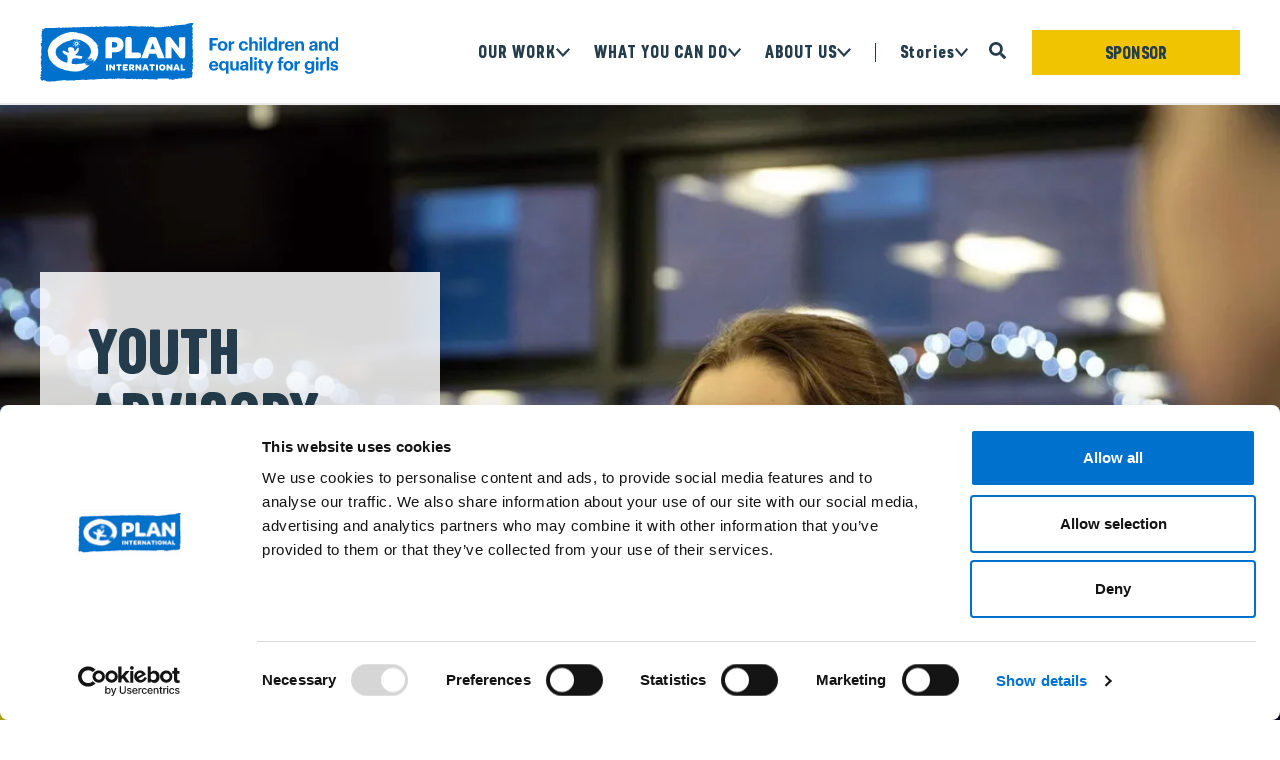

--- FILE ---
content_type: text/html; charset=UTF-8
request_url: https://plan-uk.org/about-us/our-youth-advisory-panel
body_size: 13321
content:

        
    <!DOCTYPE html>
    <html lang="en" dir="ltr" prefix="content: http://purl.org/rss/1.0/modules/content/  dc: http://purl.org/dc/terms/  foaf: http://xmlns.com/foaf/0.1/  og: http://ogp.me/ns#  rdfs: http://www.w3.org/2000/01/rdf-schema#  schema: http://schema.org/  sioc: http://rdfs.org/sioc/ns#  sioct: http://rdfs.org/sioc/types#  skos: http://www.w3.org/2004/02/skos/core#  xsd: http://www.w3.org/2001/XMLSchema# ">
      <head>
        <!-- Google Tag Manager -->
        <script>(function(w,d,s,l,i){w[l]=w[l]||[];w[l].push({'gtm.start':
            new Date().getTime(),event:'gtm.js'});var f=d.getElementsByTagName(s)[0],
            j=d.createElement(s),dl=l!='dataLayer'?'&l='+l:'';j.async=true;j.src=
            'https://www.googletagmanager.com/gtm.js?id='+i+dl;f.parentNode.insertBefore(j,f);
            })(window,document,'script','dataLayer','GTM-PMT8ZB');</script>
            <!-- End Google Tag Manager -->
        <meta charset="utf-8" />
<noscript><style>form.antibot * :not(.antibot-message) { display: none !important; }</style>
</noscript><meta name="description" content="Find out more about our Youth Advisory Panel, who are the voice of young people at Plan International UK." />
<link rel="canonical" href="https://plan-uk.org/about-us/our-youth-advisory-panel" />
<link rel="image_src" href="https://plan-uk.org/sites/default/files/styles/max_1300x1300/public/2024-12/YAP-spring-hero.jpg.webp?itok=P4-K75S1" />
<meta property="og:site_name" content="Plan International UK" />
<meta property="og:type" content="website" />
<meta property="og:url" content="https://plan-uk.org/about-us/our-youth-advisory-panel" />
<meta property="og:title" content="Youth Advisory Panel" />
<meta property="og:description" content="Plan International is a global children’s charity striving for an equal world. One where every child can reach their full potential and every girl can choose her own future." />
<meta property="og:image" content="https://plan-uk.org/sites/default/files/styles/max_1300x1300/public/2024-12/YAP-spring-hero.jpg.webp?itok=P4-K75S1" />
<meta name="twitter:card" content="summary_large_image" />
<meta name="twitter:description" content="Find out more about our Youth Advisory Panel, who are the voice of young people at Plan International UK." />
<meta name="twitter:title" content="Youth Advisory Panel" />
<meta name="twitter:image" content="https://plan-uk.org/sites/default/files/styles/max_1300x1300/public/2024-12/YAP-spring-hero.jpg.webp?itok=P4-K75S1" />
<meta name="msapplication-TileColor" content="#da532c" />
<meta name="theme-color" content="#ffffff" />
<meta name="MobileOptimized" content="width" />
<meta name="HandheldFriendly" content="true" />
<meta name="viewport" content="width=device-width, initial-scale=1.0" />
<script type="application/ld+json">{
    "@context": "https://schema.org",
    "@graph": [
        {
            "@type": "NGO",
            "@id": "https://plan-uk.org",
            "name": "Plan UK",
            "url": "https://plan-uk.org",
            "telephone": "00443007779777",
            "address": {
                "@type": "PostalAddress",
                "streetAddress": [
                    "Discovery House",
                    "Level 2",
                    "28-42 Banner Street"
                ],
                "addressRegion": "London",
                "postalCode": "EC1Y 8QE",
                "addressCountry": "GB"
            }
        }
    ]
}</script>
<link rel="apple-touch-icon" sizes="180x180" href="/themes/custom/planuk/favicons/apple-touch-icon.png" />
<link rel="icon" type="image/png" sizes="32x32" href="/themes/custom/planuk/favicons/favicon-32x32.png" />
<link rel="icon" type="image/png" sizes="16x16" href="/themes/custom/planuk/favicons/favicon-16x16.png" />
<link rel="manifest" href="/themes/custom/planuk/favicons/site.webmanifest" />
<link rel="mask-icon" href="/themes/custom/planuk/favicons/safari-pinned-tab.svg" color="#007DD4" />

        <title>Youth Advisory Panel | Plan International UK</title>
        <link rel="stylesheet" media="all" href="/sites/default/files/css/css_hon9Wqb8H0k9aTl_3CZxQTSJo6SkYOwiGlj4ZoGiQuM.css?delta=0&amp;language=en&amp;theme=planuk&amp;include=[base64]" />
<link rel="stylesheet" media="all" href="/sites/default/files/css/css_RmSiO3o9H9mX-Lx4q1nMOhK5721KyGxsThG2RD_PEcU.css?delta=1&amp;language=en&amp;theme=planuk&amp;include=[base64]" defer />
<link rel="stylesheet" media="all" href="/sites/default/files/css/css_TXL-adLFwZdJYF6110BHaHgFQuVch0nWT6PCCwSD5z8.css?delta=2&amp;language=en&amp;theme=planuk&amp;include=[base64]" />

        
              </head>
      <body class="node-379 node-type--landing-page white-bkgrnd-menu sticky-menu path-node language--en">
      <a href="#main-content" class="skip-to-content">Skip to main content</a>
        <!-- Google Tag Manager (noscript) -->
        <noscript><iframe src="https://www.googletagmanager.com/ns.html?id=GTM-PMT8ZB"
            height="0" width="0" style="display:none;visibility:hidden"></iframe></noscript>
        <!-- End Google Tag Manager (noscript) -->
                
          <div class="dialog-off-canvas-main-canvas" data-off-canvas-main-canvas>
    



<div class="page page--landing-page">
  <div id="page-overlay"></div>

  <div class="observed"></div>
  

  
<nav class="navbar navbar-expand-xl justify-content-between  ">
  
  <div  class="navbar--items-container container">

                  <div class="logo-container">
  <div class="normal-menu-logo logo-block">
    <a href="https://plan-uk.org/" aria-label="Plan International UK homepage">
      <picture class="block--sitebranding"><source media="(min-width: 992px)" srcset="/themes/custom/planuk/logo.svg"><source media="(min-width: 768px)" srcset="/themes/custom/planuk/logo.svg"><source media="(max-width: 767px)" srcset="/themes/custom/planuk/logo-mobile.svg"><img src="/themes/custom/planuk/logo.svg" alt="Plan International UK logo" width="1374" height="268"></picture>

    </a>
  </div>
<div class="alt-menu-logo logo-block">
  <a href="https://plan-uk.org/" aria-label="Plan International UK homepage">
    <picture class="block--sitebranding"><source media="(min-width: 992px)" srcset="/themes/custom/planuk/logo-alt.svg"><source media="(min-width: 768px)" srcset="/themes/custom/planuk/logo-alt.svg"><source media="(max-width: 767px)" srcset="/themes/custom/planuk/logo-mobile.svg"><img src="/themes/custom/planuk/logo-alt.svg" alt="Plan International UK logo" width="1374" height="268"></picture>

  </a>
</div>
</div>


          
  <button id="open-button" data-bs-toggle="collapse" data-bs-target=".navbar-collapse" aria-controls="navbar-collapse" aria-expanded="false" aria-label="Toggle navigation">
    <span class="icon-bar"></span>
    <span class="icon-bar"></span>
    <span class="icon-bar"></span>
  </button>

  <div class="nav-section">
    <div class="collapse navbar-collapse" id="main-nav">
      <div class="hamburger-header">
        <div class="logo-container">
          <div class="logo-block">
            <a href="https://plan-uk.org/" aria-label="Plan International UK homepage">
              <picture>
                <source srcset="/themes/custom/planuk/logo-alt.svg" media="(min-width: 576px)">
                <img src="/themes/custom/planuk/logo-mobile.svg" alt="" />
              </picture>
            </a>
          </div>
        </div>
        <div class="nav-section">
                      <div class="sponsor-button"><a class="btn btn-yellow" href="/sponsor-a-child/sponsor-a-girl">Sponsor</a></div>
                  </div>
        <span id="close-button"></span>
      </div>
      <div class="overlay-close-search"></div>
      <div class="menu-items">

                      

  <div id="block-mainmenu" class="block block--mainmenu">

  
    

      
        <ul class="colossal-menu colossal-menu--main_menu">
            <li class="colossal-menu-link-1 menu-link-container">
                                            <span class="menu-item  menu-item-has-content ">
              <a href="/our-work" class="menu-link menu-item-has-content" data-drupal-link-system-path="node/406">Our work</a>
                                  <div class='toggle-menu dropdown-bs-toggle' >
                      <svg xmlns="http://www.w3.org/2000/svg" width="13.414" height="8.125" viewBox="0 0 13.414 8.125" class="arrow">
                        <path id="Arrow" d="M0,0,5.943,6,12,0" transform="translate(0.71 0.71)" fill="none" stroke="currentColor" stroke-width="2"/>
                      </svg>
                    </div>
                              </span>
                                               
  <div class="four-col-menu-links submenu-item">
    <div class="submenu-inner container">
      <a class="back-link" href="#" aria-label="Back to previous menu">
        <svg xmlns="http://www.w3.org/2000/svg" width="12" height="7" viewBox="0 0 13 8" class="arrow">
          <path id="Arrow" d="M0,0,5.943,6,12,0" transform="translate(0.71 0.71)" fill="none" stroke="currentColor" stroke-width="2"/>
        </svg>Back
      </a>
              <h1 class="h1-in-menu"><a href="/our-work">Our work</a></h1>
            

            <div  class="field--text_long menu--field-text-top field field--name-field_text_top"><p>Learn about the challenges facing children and why&nbsp;<a href="/our-work/girls-rights">girls rights</a>&nbsp;matter.</p></div>
      
      <div class="menu-section">
        

      <div class="field--entity_reference_revisions menu--column field field--name-field_menu_items_col_1">
              <div>  <div class="paragraph paragraph--type--menu-items paragraph--view-mode--default">
          

            <div  class="field--link menu--field-top-menu-link field field--name-field_top_level_menu_link"><a href="/our-work/education-and-opportunity">Education &amp; Opportunity</a></div>
      

      <div class="field--link menu--field-sub-menu-links field field--name-field_sub_menu_link">
              <div><a href="/our-work/education-and-opportunity/girls-education">Girls education</a></div>
              <div><a href="/our-work/education-and-opportunity/skills-and-work">Skills &amp; work</a></div>
          </div>
  
      </div>
</div>
          </div>
  
        

      <div class="field--entity_reference_revisions menu--column field field--name-field_menu_items_col_2">
              <div>  <div class="paragraph paragraph--type--menu-items paragraph--view-mode--default">
          

            <div  class="field--link menu--field-top-menu-link field field--name-field_top_level_menu_link"><a href="/our-work/health-and-rights">Health &amp; rights</a></div>
      

      <div class="field--link menu--field-sub-menu-links field field--name-field_sub_menu_link">
              <div><a href="/our-work/health-and-rights/periods">Periods</a></div>
              <div><a href="/our-work/health-and-rights/sexual-health-and-rights">Sexual health &amp; rights</a></div>
          </div>
  
      </div>
</div>
          </div>
  
        

      <div class="field--entity_reference_revisions menu--column field field--name-field_menu_items_col_3">
              <div>  <div class="paragraph paragraph--type--menu-items paragraph--view-mode--default">
          

            <div  class="field--link menu--field-top-menu-link field field--name-field_top_level_menu_link"><a href="/our-work/protection-from-violence">Protection from violence</a></div>
      

      <div class="field--link menu--field-sub-menu-links field field--name-field_sub_menu_link">
              <div><a href="/our-work/protection-from-violence/child-marriage">Child marriage</a></div>
              <div><a href="/our-work/protection-from-violence/public-sexual-harassment">Public sexual harassment</a></div>
          </div>
  
      </div>
</div>
          </div>
  
        

      <div class="field--entity_reference_revisions menu--column field field--name-field_menu_items_col_4">
              <div>  <div class="paragraph paragraph--type--menu-items paragraph--view-mode--default">
          

            <div  class="field--link menu--field-top-menu-link field field--name-field_top_level_menu_link"><a href="/our-work/emergencies">Emergencies</a></div>
      

      <div class="field--link menu--field-sub-menu-links field field--name-field_sub_menu_link">
              <div><a href="/donate/gaza-middle-east-childrens-emergency-appeal">Gaza: Children&#039;s Emergency Appeal</a></div>
              <div><a href="/donate/sudan-childrens-emergency-appeal">Sudan: Emergency Appeal</a></div>
              <div><a href="/donate/myanmar-earthquake-appeal">Myanmar: Earthquake Appeal</a></div>
              <div><a href="/donate/ukraine-crisis-childrens-appeal">Ukraine: Children&#039;s Emergency Appeal</a></div>
          </div>
  
      </div>
</div>
              <div>  <div class="paragraph paragraph--type--menu-items paragraph--view-mode--default">
          
      </div>
</div>
          </div>
  
      </div>
      
    </div>
  </div>


                      </li>
          <li class="colossal-menu-link-2 menu-link-container">
                                            <span class="menu-item  menu-item-has-content ">
              <a href="/what-you-can-do" class="menu-link menu-item-has-content" data-drupal-link-system-path="node/409">What you can do</a>
                                  <div class='toggle-menu dropdown-bs-toggle' >
                      <svg xmlns="http://www.w3.org/2000/svg" width="13.414" height="8.125" viewBox="0 0 13.414 8.125" class="arrow">
                        <path id="Arrow" d="M0,0,5.943,6,12,0" transform="translate(0.71 0.71)" fill="none" stroke="currentColor" stroke-width="2"/>
                      </svg>
                    </div>
                              </span>
                                                 <div class="two-col-links-cta submenu-item">
    <div class="submenu-inner container">
      <a class="back-link" href="#" aria-label="Back to previous menu">
        <svg xmlns="http://www.w3.org/2000/svg" width="13.414" height="8.125" viewBox="0 0 13.414 8.125" class="arrow">
          <path id="Arrow" d="M0,0,5.943,6,12,0" transform="translate(0.71 0.71)" fill="none" stroke="currentColor" stroke-width="2"/>
        </svg>Back
      </a>
      <div class="left-container">
                <h1 class="h1-in-menu"><a href="/what-you-can-do">What you can do</a></h1>
                

            <div  class="field--text_long menu--field-text-top field field--name-field_text_top"><p>Want to advance children’s rights and equality for girls? Here’s what you can do.</p></div>
      
      <div class="menu-section">
        

      <div class="field--entity_reference_revisions menu--column field field--name-field_menu_items_col_1">
              <div>  <div class="paragraph paragraph--type--menu-items paragraph--view-mode--default">
          

            <div  class="field--link menu--field-top-menu-link field field--name-field_top_level_menu_link"><a href="/sponsor-a-child/sponsor-a-girl">Sponsor a girl</a></div>
      
      </div>
</div>
              <div>  <div class="paragraph paragraph--type--menu-items paragraph--view-mode--default">
          

            <div  class="field--link menu--field-top-menu-link field field--name-field_top_level_menu_link"><a href="/donate">Make a donation</a></div>
      
      </div>
</div>
              <div>  <div class="paragraph paragraph--type--menu-items paragraph--view-mode--default">
          

            <div  class="field--link menu--field-top-menu-link field field--name-field_top_level_menu_link"><a href="/campaign-with-us">Campaign with us</a></div>
      
      </div>
</div>
          </div>
  
        

      <div class="field--entity_reference_revisions menu--column field field--name-field_menu_items_col_2">
              <div>  <div class="paragraph paragraph--type--menu-items paragraph--view-mode--default">
          

            <div  class="field--link menu--field-top-menu-link field field--name-field_top_level_menu_link"><a href="/fundraise-for-us">Fundraise for us</a></div>
      
      </div>
</div>
              <div>  <div class="paragraph paragraph--type--menu-items paragraph--view-mode--default">
          

            <div  class="field--link menu--field-top-menu-link field field--name-field_top_level_menu_link"><a href="/become-a-partner">Become a partner</a></div>
      
      </div>
</div>
              <div>  <div class="paragraph paragraph--type--menu-items paragraph--view-mode--default">
          

            <div  class="field--link menu--field-top-menu-link field field--name-field_top_level_menu_link"><a href="/donate/leave-a-gift-in-your-will">Leave a gift in your will</a></div>
      
      </div>
</div>
          </div>
  
      </div>
      

            <div  class="field--text_long menu--field-text-bottom field field--name-field_text_bottom"><p>Write to the child you sponsor through the <a href="/sponsor-a-child/existing-sponsors/write-to-the-child-you-sponsor">online postbox</a></p></div>
      
      </div>
      <div class="right-container">
        

      <div class="field--entity_reference_revisions field field--name-field_cta">
              <div>  <div class="paragraph paragraph--type--menu-cta paragraph--view-mode--default">
          

            <div  class="field--entity_reference field field--name-field_cta_image"><div class="media media--type-image media--view-mode-_6-9-368-x-207">
  
      

            <div  class="field--image field field--name-field_media_image">  
<img loading="lazy" src="/sites/default/files/styles/16_9_368_x_207/public/2025-04/existing-sponsors.jpg.webp?itok=Ov8CDGvG" width="368" height="207" alt="Nhem, 9, and Sokheng, 9, at their primary school in Stung Treng Province which was built by Plan International." typeof="foaf:Image" class="img-fluid">


</div>
      
      
</div>
</div>
      

            <div  class="field--link field field--name-field_link"><a href="/sponsor-a-child/existing-sponsors" class="btn btn-yellow">Existing Sponsors</a></div>
      
      </div>
</div>
          </div>
  
      </div>
    </div>
  </div>


                      </li>
          <li class="colossal-menu-link-5 menu-link-container">
                                            <span class="menu-item  menu-item-has-content ">
              <a href="/about-us" class="menu-link menu-item-has-content" data-drupal-link-system-path="node/284">About us</a>
                                  <div class='toggle-menu dropdown-bs-toggle' >
                      <svg xmlns="http://www.w3.org/2000/svg" width="13.414" height="8.125" viewBox="0 0 13.414 8.125" class="arrow">
                        <path id="Arrow" d="M0,0,5.943,6,12,0" transform="translate(0.71 0.71)" fill="none" stroke="currentColor" stroke-width="2"/>
                      </svg>
                    </div>
                              </span>
                                                 <div class="two-col-links-cta submenu-item">
    <div class="submenu-inner container">
      <a class="back-link" href="#" aria-label="Back to previous menu">
        <svg xmlns="http://www.w3.org/2000/svg" width="13.414" height="8.125" viewBox="0 0 13.414 8.125" class="arrow">
          <path id="Arrow" d="M0,0,5.943,6,12,0" transform="translate(0.71 0.71)" fill="none" stroke="currentColor" stroke-width="2"/>
        </svg>Back
      </a>
      <div class="left-container">
                <h1 class="h1-in-menu"><a href="/about-us">About us</a></h1>
                

            <div  class="field--text_long menu--field-text-top field field--name-field_text_top"><p>Learn more about us and how we’re powering change for children and protecting girls' rights.</p></div>
      
      <div class="menu-section">
        

      <div class="field--entity_reference_revisions menu--column field field--name-field_menu_items_col_1">
              <div>  <div class="paragraph paragraph--type--menu-items paragraph--view-mode--default">
          

            <div  class="field--link menu--field-top-menu-link field field--name-field_top_level_menu_link"><a href="/about-us">Who we are</a></div>
      
      </div>
</div>
              <div>  <div class="paragraph paragraph--type--menu-items paragraph--view-mode--default">
          

            <div  class="field--link menu--field-top-menu-link field field--name-field_top_level_menu_link"><a href="/about-us/where-we-work">Where we work</a></div>
      
      </div>
</div>
              <div>  <div class="paragraph paragraph--type--menu-items paragraph--view-mode--default">
          

            <div  class="field--link menu--field-top-menu-link field field--name-field_top_level_menu_link"><a href="/about-us/how-we-spend-your-donations">How we spend your donations</a></div>
      
      </div>
</div>
          </div>
  
        

      <div class="field--entity_reference_revisions menu--column field field--name-field_menu_items_col_2">
              <div>  <div class="paragraph paragraph--type--menu-items paragraph--view-mode--default">
          

            <div  class="field--link menu--field-top-menu-link field field--name-field_top_level_menu_link"><a href="/about-us/our-team">Our Team</a></div>
      
      </div>
</div>
              <div>  <div class="paragraph paragraph--type--menu-items paragraph--view-mode--default">
          

            <div  class="field--link menu--field-top-menu-link field field--name-field_top_level_menu_link"><a href="/about-us/our-youth-advisory-panel">Our Youth Advisory Panel</a></div>
      
      </div>
</div>
              <div>  <div class="paragraph paragraph--type--menu-items paragraph--view-mode--default">
          

            <div  class="field--link menu--field-top-menu-link field field--name-field_top_level_menu_link"><a href="/about-us/our-partners">Our Partners</a></div>
      
      </div>
</div>
          </div>
  
      </div>
      
      </div>
      <div class="right-container">
        
      </div>
    </div>
  </div>


                      </li>
          <li class="colossal-menu-link-3 menu-link-container">
                  <span class="separator"></span>
                              </li>
          <li class="colossal-menu-link-4 menu-link-container">
                                            <span class="menu-item lower-case  menu-item-has-content ">
              <a href="/stories" class="menu-link menu-item-has-content" data-drupal-link-system-path="node/403">Stories</a>
                                  <div class='toggle-menu dropdown-bs-toggle' >
                      <svg xmlns="http://www.w3.org/2000/svg" width="13.414" height="8.125" viewBox="0 0 13.414 8.125" class="arrow">
                        <path id="Arrow" d="M0,0,5.943,6,12,0" transform="translate(0.71 0.71)" fill="none" stroke="currentColor" stroke-width="2"/>
                      </svg>
                    </div>
                              </span>
                                                 <div class="two-col-links-cta submenu-item">
    <div class="submenu-inner container">
      <a class="back-link" href="#" aria-label="Back to previous menu">
        <svg xmlns="http://www.w3.org/2000/svg" width="13.414" height="8.125" viewBox="0 0 13.414 8.125" class="arrow">
          <path id="Arrow" d="M0,0,5.943,6,12,0" transform="translate(0.71 0.71)" fill="none" stroke="currentColor" stroke-width="2"/>
        </svg>Back
      </a>
      <div class="left-container">
                <h1 class="h1-in-menu"><a href="/stories">Stories</a></h1>
                
      <div class="menu-section">
        

      <div class="field--entity_reference_revisions menu--column field field--name-field_menu_items_col_1">
              <div>  <div class="paragraph paragraph--type--menu-items paragraph--view-mode--default">
          

            <div  class="field--link menu--field-top-menu-link field field--name-field_top_level_menu_link"><a href="/stories">Latest stories</a></div>
      
      </div>
</div>
          </div>
  
        
      </div>
      
      </div>
      <div class="right-container">
        
      </div>
    </div>
  </div>


                      </li>
      </ul>
  


  
  </div>


  <div class="views-exposed-form bef-exposed-form needs-validation block block--exposedformsearchpage-1 menu-link-container" data-drupal-selector="views-exposed-form-search-main-menu-search" id="block-exposedformsearchpage-1">

  
    

      <ul id="search-section">
      <li>
        <div class="search-icons">
          <svg id="magnify-icon" class="search-icon" xmlns="http://www.w3.org/2000/svg" viewBox="0 0 20.996 21">
            <path id="Icon_awesome-search" data-name="Icon awesome-search" d="M20.711,18.156l-4.089-4.089a.984.984,0,0,0-.7-.287h-.668a8.527,8.527,0,1,0-1.476,1.476v.668a.984.984,0,0,0,.287.7l4.089,4.089a.98.98,0,0,0,1.39,0l1.161-1.161a.989.989,0,0,0,0-1.394ZM8.53,13.78A5.249,5.249,0,1,1,13.78,8.53,5.246,5.246,0,0,1,8.53,13.78Z" fill="currentColor"/>
          </svg>
          <svg id="close-icon" class="search-icon" xmlns="http://www.w3.org/2000/svg" width="17" height="17" viewBox="0 0 17 17">
            <path id="Icon_ionic-ios-close" data-name="Icon ionic-ios-close" d="M21.8,19.789l6.072-6.073A1.423,1.423,0,0,0,25.859,11.7l-6.072,6.073L13.716,11.7A1.423,1.423,0,1,0,11.7,13.715l6.072,6.073L11.7,25.862a1.423,1.423,0,0,0,2.012,2.013L19.787,21.8l6.072,6.073a1.423,1.423,0,0,0,2.012-2.013Z" transform="translate(-11.285 -11.289)" fill="#243c4b"/>
          </svg>
        </div>
        <div class="submenu-item search-box">
          <div class="submenu-inner container">
            

<form action="/search" method="get" id="views-exposed-form-search-main-menu-search" accept-charset="UTF-8" class="form">
  
<div class="js-form-item form-item js-form-type-textfield form-item-query js-form-item-query form-group">
      
      <div class="field-wrapper ">
        <div class="field-input-wrapper">
      
<input data-twig-suggestion="views-exposed-form-search-main-menu-search" placeholder="Search" aria-label="Search" data-drupal-selector="edit-query" data-msg-maxlength="This field has a maximum length of 128." type="text" id="edit-query" name="query" value="" size="30" maxlength="128" class="form-textfield form-control">

    </div>
              </div>
  </div>
<div data-twig-suggestion="views-exposed-form-search-main-menu-search" data-drupal-selector="edit-actions" class="form-actions js-form-wrapper form-wrapper" id="edit-actions">

<button  data-twig-suggestion="views-exposed-form-search-main-menu-search" data-drupal-selector="edit-submit-search" type="submit" id="edit-submit-search" value="Search" class="button js-form-submit form-submit btn-primary" aria-label="Search" >
  <svg xmlns="http://www.w3.org/2000/svg" id="search-icon-input" viewBox="0 0 20.996 21">
    <path id="Icon_awesome-search" data-name="Icon awesome-search" d="M20.711,18.156l-4.089-4.089a.984.984,0,0,0-.7-.287h-.668a8.527,8.527,0,1,0-1.476,1.476v.668a.984.984,0,0,0,.287.7l4.089,4.089a.98.98,0,0,0,1.39,0l1.161-1.161a.989.989,0,0,0,0-1.394ZM8.53,13.78A5.249,5.249,0,1,1,13.78,8.53,5.246,5.246,0,0,1,8.53,13.78Z" fill="currentColor"/>
  </svg>
</button>


</div>


</form>

                        <div class="search-suggestions">
              
  


  <ul class="nav">
                          
                
        <li class="nav-item">
                      <a href="/search?query=Ukraine" class="nav-link" data-drupal-link-query="{&quot;query&quot;:&quot;Ukraine&quot;}" data-drupal-link-system-path="search">Ukraine</a>
                  </li>
                      
                
        <li class="nav-item">
                      <a href="/search?query=Children" class="nav-link" data-drupal-link-query="{&quot;query&quot;:&quot;Children&quot;}" data-drupal-link-system-path="search">Children</a>
                  </li>
                      
                
        <li class="nav-item">
                      <a href="/search?query=Girls%20rights" class="nav-link" data-drupal-link-query="{&quot;query&quot;:&quot;Girls rights&quot;}" data-drupal-link-system-path="search">Girls rights</a>
                  </li>
                      
                
        <li class="nav-item">
                      <a href="/search?query=Volunteer" class="nav-link" data-drupal-link-query="{&quot;query&quot;:&quot;Volunteer&quot;}" data-drupal-link-system-path="search">Volunteer</a>
                  </li>
                      
                
        <li class="nav-item">
                      <a href="/search?query=Jobs" class="nav-link" data-drupal-link-query="{&quot;query&quot;:&quot;Jobs&quot;}" data-drupal-link-system-path="search">Jobs</a>
                  </li>
            </ul>


            </div>
                      </div>
        </div>
      </li>
    </ul>
  
  </div>


                </div>
    </div>
          <div class="sponsor-button"><a class="btn btn-yellow" href="/sponsor-a-child/sponsor-a-girl">Sponsor</a></div>
      </div>
  </div>
</nav>

  <main>
    <a id="main-content" tabindex="-1"></a>
          <header class="page__header">
        <div class="container header-wrapper">
            <div data-drupal-messages-fallback class="hidden"></div>


        </div>
      </header>
    
          <div class="page__content">
        <div class="container-fluid">
            

  <div id="block-planuk-content" class="block block--planuk-content">

  
    

      


<article about="/about-us/our-youth-advisory-panel" class="node landing-page landing-page--full">
  
  

      
    
    <div class="layout-builder-container node__content">
        <div  class="blb-item blb-item-69737ffc9a514673379871">
        <div  class="container">  
  <div  class="vertical-height-100 contains-hero-image layout row layout-builder__layout">

        
                        <div  class="col-lg-4 col-md-12 col-12 align-self-center">
          

  <div class="bg-opaque-white bg-color p-7 pe-lg-4 has-mobile-content block-with-id block basic-block hero-basic-block" id="basic_6266">

  
    

      
    <div class="basic-block-container ">
      

            <div  class="field--text_with_summary body field field--name-body"><h1>youth advisory panel</h1><p>Young voices at the centre of Plan International UK.</p></div>
      
              <div class="mobile-content">
          

            <div  class="field--text_long field-mobile-text field field--name-field_mobile_text"><p>Young voices at the centre of Plan International UK.</p><p><a class="btn btn-blue" href="/cdn-cgi/l/email-protection#d2abbda7a6bab7bcb5b3b5b7bfb7bca6a6b7b3bf92a2beb3bcffa7b9fcbda0b5">Join the panel</a></p></div>
      
        </div>
          </div>
  
  </div>

        </div>
                              <div  class="col-lg-8 col-md-12 col-12 _none">
          

  <div class="block-with-id block" id="hero_image_7649">

  
    

      

            <div  class="field--entity_reference field-image field field--name-field_image"><div class="media media--type-image media--view-mode-hero">
  
      

  <div class="field--image field_media_image--wrapper">
    <div class="field__label visually-hidden">Image</div>
                  <div  class="field--image field_media_image--child">    <picture>
                  <source srcset="/sites/default/files/styles/hero_xl_1x/public/2025-05/YAP-spring-resi-51.jpg.webp?itok=gJX4DmRu 1x, /sites/default/files/styles/hero_xl_2x/public/2025-05/YAP-spring-resi-51.jpg.webp?itok=wM3yRrnT 2x" media="(min-width: 1400px)" type="image/webp" width="1400" height="788"/>
              <source srcset="/sites/default/files/styles/hero_xl_1x/public/2025-05/YAP-spring-resi-51.jpg.webp?itok=gJX4DmRu 1x, /sites/default/files/styles/hero_xl_2x/public/2025-05/YAP-spring-resi-51.jpg.webp?itok=wM3yRrnT 2x" media="(min-width: 1200px)" type="image/webp" width="1400" height="788"/>
              <source srcset="/sites/default/files/styles/hero_lg_1x/public/2025-05/YAP-spring-resi-51.jpg.webp?itok=teGNerOz 1x, /sites/default/files/styles/hero_lg_2x/public/2025-05/YAP-spring-resi-51.jpg.webp?itok=_R8kZDnb 2x" media="(min-width: 992px) and (max-width: 1199px)" type="image/webp" width="1199" height="674"/>
              <source srcset="/sites/default/files/styles/hero_md_1x/public/2025-05/YAP-spring-resi-51.jpg.webp?itok=ld9Eex4b 1x, /sites/default/files/styles/hero_md_2x/public/2025-05/YAP-spring-resi-51.jpg.webp?itok=l32YhDXx 2x" media="(min-width: 768px) and (max-width: 991px)" type="image/webp" width="991" height="557"/>
              <source srcset="/sites/default/files/styles/hero_sm_1x/public/2025-05/YAP-spring-resi-51.jpg.webp?itok=Erg9gpOH 1x, /sites/default/files/styles/hero_sm_2x/public/2025-05/YAP-spring-resi-51.jpg.webp?itok=SNDAcUnr 2x" media="(min-width: 576px) and (max-width: 767px)" type="image/webp" width="575" height="1080"/>
              <source srcset="/sites/default/files/styles/hero_xs_1x/public/2025-05/YAP-spring-resi-51.jpg.webp?itok=X7Vm-i_a 1x, /sites/default/files/styles/hero_xs_2x/public/2025-05/YAP-spring-resi-51.jpg.webp?itok=btPmCvmE 2x" media="(max-width: 575px)" type="image/webp" width="608" height="1080"/>
                  
<img loading="eager" width="1199" height="674" src="/sites/default/files/styles/hero_lg_1x/public/2025-05/YAP-spring-resi-51.jpg.webp?itok=teGNerOz" alt="Aisling, a member of our Youth Advisory Panel at the Youth Residential." typeof="foaf:Image" class="img-fluid">

  </picture>

</div>
            </div>

    <div class="caption container">Aisling, a member of our Youth Advisory Panel at the Youth Residential.</div>  
</div>
</div>
      
  
  </div>

        </div>
                                                                                                                                                                              
  </div>

</div>
  </div>
  <div  class="blb-item blb-item-69737ffc9ab11477739909">
        <div  class="container">  
  <div  class="vertical-height-default layout row layout-builder__layout">

        
                        <div  class="col-12 _none">
          

  <div class="standard-breadcrumbs block breadcrumb-block" id="system_breadcrumb_block_d080a7e3">

  
    

        <nav aria-label="breadcrumb" class="">
    <ol class="breadcrumb">
              <li class="breadcrumb-item ">
                      <a href="https://plan-uk.org/">Home</a>
                  </li>
              <li class="breadcrumb-item ">
                      <a href="/about-us">About Us</a>
                  </li>
              <li class="breadcrumb-item active">
                      Youth Advisory Panel
                  </li>
          </ol>
  </nav>

  
  </div>

<div  class="block breadcrumb-block mobile-breadcrumbs" id="system_breadcrumb_block_d080a7e3">
  <ol class="breadcrumb">
    <li class="breadcrumb-item">
      <a href="/about-us">&lt; About Us</a>
    </li>
  </ol>
</div>

        </div>
                                                                                                                                                                                              
  </div>

</div>
  </div>
  <div  class="py-md-8 py-7 blb-item blb-item-69737ffc9fd83119550532">
        <div  class="container">  
  <div  class="vertical-height-default layout row layout-builder__layout">

        
                        <div  class="col-lg-4 col-md-12 col-12 _none">
          

  <div class="pe-md-5 block-with-id block basic-block" id="basic_1882">

  
    

      
    <div class="basic-block-container">
      

            <div  class="field--text_with_summary body field field--name-body"><p><span><span><span><span><span><span><span>We know that young people can change the world. From fighting for equal education rights to campaigning to make public sexual harassment a crime, young people are making a difference to the issues that matter to them.&nbsp;</span></span></span></span></span></span></span></p></div>
      
          </div>
  
  </div>

        </div>
                              <div  class="col-lg-4 col-md-12 col-12 _none">
          

  <div class="px-md-5 block-with-id block basic-block" id="basic_1883">

  
    

      
    <div class="basic-block-container">
      

            <div  class="field--text_with_summary body field field--name-body"><p><span>The Youth Advisory Panel, YAP for short, is the voice of young people at Plan International UK. They are a group of 22 young people that help shape our work and demand young people are heard across society.</span></p></div>
      
          </div>
  
  </div>

        </div>
                              <div  class="col-lg-4 col-md-12 col-12 _none">
          

  <div class="ps-md-5 block-with-id block basic-block" id="basic_1884">

  
    

      
    <div class="basic-block-container">
      

            <div  class="field--text_with_summary body field field--name-body"><p><span>The Youth Advisory Panel are aged 14-21 and based across the UK. They have different interests, skills and experiences, but they have one thing in common – they are passionate about making the world a better place.</span></p></div>
      
          </div>
  
  </div>

        </div>
                                                                                                                                                              
  </div>

</div>
  </div>
  <div  class="bg-lighter-blue bg-color bs-text-left pt-md-8 pt-7 blb-item blb-item-69737ffca1bb0601313570">
        <div  class="container">  
  <div  class="vertical-height-default layout row layout-builder__layout">

        
                        <div  class="col-12 _none">
          

  <div class="bs-text-center center-desktop-left-mobile block-with-id block basic-block" id="basic_6833">

  
            <h2>What does the Youth Advisory Panel do?</h2>
        

      
    <div class="basic-block-container">
      
          </div>
  
  </div>


  <div class="_none pt-lg-6 pt-md-5 pt-0 block-with-id block basic-block" id="basic_1885">

  
    

      
    <div class="basic-block-container">
      

            <div  class="field--text_with_summary body field field--name-body"><p><span>Depending on their own interests, members of YAP take part in a range of activities that help build a more equal world. T</span>hey may be influencing politicians at party conferences one day, to inputting into decisions at Plan International UK the next.&nbsp;<span>Along the way they are gaining new skills and making friends.</span></p><p>&nbsp;</p></div>
      
          </div>
  
  </div>

        </div>
                                                                                                                                                                                              
  </div>

</div>
  </div>
  <div  class="bg-lighter-blue bg-color pb-md-8 blb-item blb-item-69737ffcc69b4966747660">
        <div  class="container">  
  <div  class="vertical-height-default layout row layout-builder__layout">

        
                        <div  class="col-12 _none">
          


  <div class="block-with-id block media-block" id="media_block_8234">

  
    

      

            <div  class="field--entity_reference field-media field field--name-field_media"><div class="media media--type-remote-video media--view-mode-media-block">
  
      
<div class="cookieconsent-optout-marketing">
  <div class="cookieconsent-inner-wrapper">
    <p>You must accept marketing cookies in order to view this content</p>
    <p>
      <span class="open-cookie-preferences">Change your cookie preferences</span>
    </p>
  </div>
</div>

            <div  class="field--string field field--name-field_media_oembed_video cookieconsent-optin-marketing"><iframe width="200" height="113" class="media-oembed-content" loading="eager" title="Youth Advisory Panel | Plan International UK" data-cookieconsent="marketing" data-cookieblock-src="https://plan-uk.org/media/oembed?url=https%3A//www.youtube.com/watch%3Fv%3DDq8VRL9Aaug&amp;max_width=0&amp;max_height=0&amp;hash=KIc6qqWtPtpKiyloddChPQZUrUCqkIZoBsr3n1C3Szw"></iframe>
</div>
      

      
</div>
</div>
      
  
  </div>

        </div>
                                                                                                                                                                                              
  </div>

</div>
  </div>
  <div  class="pt-md-8 pt-7 pb-md-7 blb-item blb-item-69737ffcc6c5d616368569">
        <div  class="container">  
  <div  class="vertical-height-default layout row layout-builder__layout">

        
                        <div  class="col-12 _none">
          

  <div class="bs-text-center center-desktop-left-mobile block-with-id block basic-block" id="basic_8241">

  
            <h2>Hear from our Panel members</h2>
        

      
    <div class="basic-block-container">
      
          </div>
  
  </div>

        </div>
                                                                                                                                                                                              
  </div>

</div>
  </div>
  <div  class="pb-7 pb-md-8 blb-item blb-item-69737ffccd543780118432">
        <div  class="container">  
  <div  class="vertical-height-default layout row layout-builder__layout">

        
                        <div  class="col-lg-6 col-md-12 col-12 _none contains-media">
          


  <div class="block-with-id block media-block" id="media_block_1867">

  
    

      

            <div  class="field--entity_reference field-media field field--name-field_media"><div class="media media--type-image media--view-mode-media-block">
  
      

            <div  class="field--image field field--name-field_media_image">  
<img loading="lazy" src="/sites/default/files/styles/media_block/public/2025-11/yap-member-1.jpg.webp?itok=xWem86Ak" width="800" height="600" alt="Suzzeth standing in front of pannelled wall" typeof="foaf:Image" class="img-fluid">


</div>
      
    <div class="caption">Suzzeth, 20, Youth Advisory Panel member.</div>  
</div>
</div>
      
  
  </div>

        </div>
                              <div  class="col-lg-6 col-md-12 col-12 _none">
          

  <div class="mt-lg-0 mt-5 ps-lg-7 block-with-id block basic-block" id="basic_1868">

  
    

      
    <div class="basic-block-container">
      

            <div  class="field--text_with_summary body field field--name-body"><p>"The Youth Advisory Panel at Plan International UK has been a vast experience. A few highlights from my time include; working on and contributing towards the Plan manifesto in preparation for the 2024 general election. The Empowered Escape Room, which unveiled the stories and impact of women in overcoming barriers to education. The International Women’s Day parliamentary event provided access to have conversations with female MPs - hearing their journeys was inspiring.&nbsp;</p><p>"It was also a privilege to share my reflections on the experiences of girls around the world who have navigated child marriage or unions at the FCDO. Drawing from the report on the State of the World’s Girls report – 'Let Me Be a Child, Not a Wife'. Being on the youth panel has stretched and challenged me, but has caused me to grow beyond what I imagined and blessed me with incredible opportunities."</p><p>Suzzeth, 20, YAP member</p></div>
      
          </div>
  
  </div>

        </div>
                                                                                                                                                                              
  </div>

</div>
  </div>
  <div  class="pb-7 pb-md-8 blb-item blb-item-69737ffcd3cfc953486155">
        <div  class="container">  
  <div  class="vertical-height-default layout row layout-builder__layout">

        
                        <div  class="col-lg-6 col-md-12 col-12 _none">
          

  <div class="mt-lg-0 mt-5 pe-lg-7 block-with-id block basic-block" id="basic_1870">

  
    

      
    <div class="basic-block-container">
      

            <div  class="field--text_with_summary body field field--name-body"><p>"Joining the Youth Advisory Panel, in retrospect, has given me so much more than I could’ve imagined when I’d first joined.&nbsp;</p><p>"I’ve had the opportunity to campaign for a more equal world in various ways: from lobbying in Parliament to attending and speaking at events alongside key decision makers, to my more recent appointment as a Board Youth Delegate.&nbsp;</p><p>"I’ve grown a lot as a person and was lucky enough to meet some amazing people along the way. I’ve enjoyed every second collaborating with Plan staff and young people across the UK.&nbsp;</p><p>"Being part of YAP has only re-enforced my desire to work in the humanitarian sector where I can make a tangible difference to people’s lives—no matter how big or small that may be."&nbsp;</p><p>Aneurin, 19, YAP member</p></div>
      
          </div>
  
  </div>

        </div>
                              <div  class="col-lg-6 col-md-12 col-12 _none contains-media">
          


  <div class="block-with-id block media-block" id="media_block_1869">

  
    

      

            <div  class="field--entity_reference field-media field field--name-field_media"><div class="media media--type-image media--view-mode-media-block">
  
      

            <div  class="field--image field field--name-field_media_image">  
<img loading="lazy" src="/sites/default/files/styles/media_block/public/2025-11/yap-member-2.jpg.webp?itok=1Zvz-shc" width="800" height="600" alt="Aneurin selfie photo in front of brick wall." typeof="foaf:Image" class="img-fluid">


</div>
      
    <div class="caption">Aneurin, 19, Youth Advisory Panel member.</div>  
</div>
</div>
      
  
  </div>

        </div>
                                                                                                                                                                              
  </div>

</div>
  </div>
  <div  class="pb-7 pb-md-8 blb-item blb-item-69737ffcd9931980853105">
        <div  class="container">  
  <div  class="vertical-height-default layout row layout-builder__layout">

        
                        <div  class="col-lg-6 col-md-12 col-12 _none contains-media">
          


  <div class="block-with-id block media-block" id="media_block_8242">

  
    

      

            <div  class="field--entity_reference field-media field field--name-field_media"><div class="media media--type-image media--view-mode-media-block">
  
      

            <div  class="field--image field field--name-field_media_image">  
<img loading="lazy" src="/sites/default/files/styles/media_block/public/2025-11/yap-member-3.jpg.webp?itok=OtCOc79i" width="800" height="600" alt="Poppy in front of blue background" typeof="foaf:Image" class="img-fluid">


</div>
      
    <div class="caption">Poppy, 16, Youth Advisory Panel member.</div>  
</div>
</div>
      
  
  </div>

        </div>
                              <div  class="col-lg-6 col-md-12 col-12 _none">
          

  <div class="ps-lg-7 pt-lg-0 pt-5 block-with-id block basic-block" id="basic_1887">

  
    

      
    <div class="basic-block-container">
      

            <div  class="field--text_with_summary body field field--name-body"><p>“The residentials were honestly my favourite parts of the year. The three that I've been on have been absolutely brilliant.&nbsp;<br>&nbsp;<br>"I remember first meeting everyone and just bonding with people so quickly. It was absolutely amazing getting to know everyone and learning about their stories.&nbsp;<br>&nbsp;<br>"Plan handle everything so well and honestly just make the weekends the most fun. Some of my favourite memories in the past few years have been my residentials with the YAP. It'll definitely be what I miss the most too!"</p><p>Poppy, 16, YAP member</p></div>
      
          </div>
  
  </div>

        </div>
                                                                                                                                                                              
  </div>

</div>
  </div>
  <div  class="bg-lightest-gray bg-color pt-md-8 pt-7 pb-md-7 blb-item blb-item-69737ffcd9b95519280299">
        <div  class="container">  
  <div  class="vertical-height-default layout row layout-builder__layout">

        
                        <div  class="col-12 _none">
          

  <div class="bs-text-center center-desktop-left-mobile block-with-id block basic-block" id="basic_6835">

  
            <h2>Read more from the Panel</h2>
        

      
    <div class="basic-block-container">
      
          </div>
  
  </div>

        </div>
                                                                                                                                                                                              
  </div>

</div>
  </div>
  <div  class="bg-lightest-gray bg-color pb-5 pb-md-5 blb-item blb-item-69737ffd0fca1991137862">
        <div  class="container">  
  <div  class="vertical-height-default layout row layout-builder__layout">

        
                        <div  class="col-12 _none">
          

  <div class="block--manual-listing block-with-id block" id="manual_listing_block_1875">

  
    

      <div class="slick blazy slick--field slick--field-content slick--field-content--full slick--optionset--mob-1-desk-3" data-blazy=""><div id="slick-594851d7558" data-slick="{&quot;count&quot;:7,&quot;total&quot;:7,&quot;mobileFirst&quot;:true,&quot;adaptiveHeight&quot;:true,&quot;arrows&quot;:false,&quot;centerMode&quot;:true,&quot;dots&quot;:true,&quot;infinite&quot;:false,&quot;lazyLoad&quot;:&quot;blazy&quot;,&quot;rows&quot;:0,&quot;speed&quot;:200,&quot;responsive&quot;:[{&quot;breakpoint&quot;:992,&quot;settings&quot;:{&quot;adaptiveHeight&quot;:true,&quot;dots&quot;:true,&quot;draggable&quot;:false,&quot;infinite&quot;:false,&quot;rows&quot;:0,&quot;slidesPerRow&quot;:3,&quot;slidesToShow&quot;:3,&quot;slidesToScroll&quot;:3,&quot;swipe&quot;:false,&quot;touchMove&quot;:false,&quot;waitForAnimate&quot;:false}},{&quot;breakpoint&quot;:768,&quot;settings&quot;:{&quot;adaptiveHeight&quot;:true,&quot;arrows&quot;:false,&quot;dots&quot;:true,&quot;draggable&quot;:false,&quot;infinite&quot;:false,&quot;rows&quot;:0,&quot;slidesPerRow&quot;:2,&quot;slidesToShow&quot;:2,&quot;slidesToScroll&quot;:2,&quot;touchMove&quot;:false,&quot;waitForAnimate&quot;:false}}]}" class="slick__slider">  <div class="slick__slide slide slide--0"><article about="/stories/why-you-should-join-youth-advisory-panel" typeof="schema:Article" class="node article article--teaser">
  
  
    <span property="schema:name" content="Why you should join the Youth Advisory Panel" class="hidden"></span>


      <div>
      <div class="teaser--inner-wrapper">
        <span class="link-wrapper-image">
          

            <div  class="field--entity_reference field--teaser-image field field--name-field_teaser_image"><div class="media media--type-image media--view-mode-_-3-general-teaser">
  
      

  <div class="field--image field_media_image--wrapper">
    <div class="field__label visually-hidden">Image</div>
                  <div  class="field--image field_media_image--child">    <picture>
                  <source srcset="/sites/default/files/styles/4_3_800px_width/public/2025-03/Melissa_LEEDS_PORTRAITS_PR-23_0.jpg.webp?itok=JNmRbLye 1x" media="(min-width: 1200px)" type="image/webp" width="800" height="600"/>
              <source srcset="/sites/default/files/styles/4_3_800px_width/public/2025-03/Melissa_LEEDS_PORTRAITS_PR-23_0.jpg.webp?itok=JNmRbLye 1x" media="(min-width: 992px) and (max-width: 1199px)" type="image/webp" width="800" height="600"/>
              <source srcset="/sites/default/files/styles/4_3_800px_width/public/2025-03/Melissa_LEEDS_PORTRAITS_PR-23_0.jpg.webp?itok=JNmRbLye 1x" media="(min-width: 768px) and (max-width: 991px)" type="image/webp" width="800" height="600"/>
              <source srcset="/sites/default/files/styles/4_3_800px_width/public/2025-03/Melissa_LEEDS_PORTRAITS_PR-23_0.jpg.webp?itok=JNmRbLye 1x" media="(min-width: 576px) and (max-width: 767px)" type="image/webp" width="800" height="600"/>
              <source srcset="/sites/default/files/styles/4_3_300px_width/public/2025-03/Melissa_LEEDS_PORTRAITS_PR-23_0.jpg.webp?itok=BMBILvN4 1x" media="(max-width: 575px)" type="image/webp" width="575" height="431"/>
                  
<img loading="lazy" width="575" height="431" src="/sites/default/files/styles/4_3_300px_width/public/2025-03/Melissa_LEEDS_PORTRAITS_PR-23_0.jpg.webp?itok=BMBILvN4" alt="Melissa, 18, Liverpool. Melissa is interested in using the law for gender equality, particularly in our Crime Not Compliment campaign" typeof="foaf:Image" class="img-fluid">

  </picture>

</div>
            </div>

      
</div>
</div>
      
        </span>
                  <div class="article-info-text">
            20 Mar 2023 - 5 min read
          </div>
                <span class="link-wrapper-text">
            <h3 id="389" class="story-title">
              Why you should join the Youth Advisory Panel
            </h3>
          </span>
        <p class="introduction-text">We are recruiting for a new Youth Advisory Panel! Also known as YAP, the Youth Advisory Panel is a group of yo...</p>
        <a class="btn-link-pu link-blue read-more" href="/stories/why-you-should-join-youth-advisory-panel">Read more</a>
      </div>
    </div>
  </article>
</div>
  <div class="slick__slide slide slide--1"><article about="/stories/prime-minister-i-could-inspire-other-girls" typeof="schema:Article" class="node article article--teaser">
  
  
    <span property="schema:name" content="&quot;As Prime Minister, I could inspire other girls&quot;" class="hidden"></span>


      <div>
      <div class="teaser--inner-wrapper">
        <span class="link-wrapper-image">
          

            <div  class="field--entity_reference field--teaser-image field field--name-field_teaser_image"><div class="media media--type-image media--view-mode-_-3-general-teaser">
  
      

  <div class="field--image field_media_image--wrapper">
    <div class="field__label visually-hidden">Image</div>
                  <div  class="field--image field_media_image--child">    <picture>
                  <source srcset="/sites/default/files/styles/4_3_800px_width/public/2023-09/maryam-yap.gif.webp?itok=fYpbKKFs 1x" media="(min-width: 1200px)" type="image/webp" width="800" height="600"/>
              <source srcset="/sites/default/files/styles/4_3_800px_width/public/2023-09/maryam-yap.gif.webp?itok=fYpbKKFs 1x" media="(min-width: 992px) and (max-width: 1199px)" type="image/webp" width="800" height="600"/>
              <source srcset="/sites/default/files/styles/4_3_800px_width/public/2023-09/maryam-yap.gif.webp?itok=fYpbKKFs 1x" media="(min-width: 768px) and (max-width: 991px)" type="image/webp" width="800" height="600"/>
              <source srcset="/sites/default/files/styles/4_3_800px_width/public/2023-09/maryam-yap.gif.webp?itok=fYpbKKFs 1x" media="(min-width: 576px) and (max-width: 767px)" type="image/webp" width="800" height="600"/>
              <source srcset="/sites/default/files/styles/4_3_300px_width/public/2023-09/maryam-yap.gif.webp?itok=L-u5Pgvv 1x" media="(max-width: 575px)" type="image/webp" width="575" height="431"/>
                  
<img loading="lazy" width="575" height="431" src="/sites/default/files/styles/4_3_300px_width/public/2023-09/maryam-yap.gif.webp?itok=L-u5Pgvv" alt="Maryam, member of Youth Advisory Panel, standing with arms crossed looking at camera" typeof="foaf:Image" class="img-fluid">

  </picture>

</div>
            </div>

      
</div>
</div>
      
        </span>
                  <div class="article-info-text">
            05 Oct 2022 - 5 min read
          </div>
                <span class="link-wrapper-text">
            <h3 id="380" class="story-title">
              &quot;As Prime Minister, I could inspire other girls&quot;
            </h3>
          </span>
        <p class="introduction-text">Youth advisor Maryam imagines what it would be like to be Prime Minister for the day.</p>
        <a class="btn-link-pu link-blue read-more" href="/stories/prime-minister-i-could-inspire-other-girls">Read more</a>
      </div>
    </div>
  </article>
</div>
  <div class="slick__slide slide slide--2"><article about="/stories/we-are-expected-take-sexual-harassment-compliment" typeof="schema:Article" class="node article article--teaser">
  
  
    <span property="schema:name" content="“We are expected to take sexual harassment as a compliment&quot;" class="hidden"></span>


      <div>
      <div class="teaser--inner-wrapper">
        <span class="link-wrapper-image">
          

            <div  class="field--entity_reference field--teaser-image field field--name-field_teaser_image"><div class="media media--type-image media--view-mode-_-3-general-teaser">
  
      

  <div class="field--image field_media_image--wrapper">
    <div class="field__label visually-hidden">Image</div>
                  <div  class="field--image field_media_image--child">    <picture>
                  <source srcset="/sites/default/files/styles/4_3_800px_width/public/2023-08/CnC%20anniversary_article%20image.jpg.webp?itok=W2g8Yvib 1x" media="(min-width: 1200px)" type="image/webp" width="800" height="600"/>
              <source srcset="/sites/default/files/styles/4_3_800px_width/public/2023-08/CnC%20anniversary_article%20image.jpg.webp?itok=W2g8Yvib 1x" media="(min-width: 992px) and (max-width: 1199px)" type="image/webp" width="800" height="600"/>
              <source srcset="/sites/default/files/styles/4_3_800px_width/public/2023-08/CnC%20anniversary_article%20image.jpg.webp?itok=W2g8Yvib 1x" media="(min-width: 768px) and (max-width: 991px)" type="image/webp" width="800" height="600"/>
              <source srcset="/sites/default/files/styles/4_3_800px_width/public/2023-08/CnC%20anniversary_article%20image.jpg.webp?itok=W2g8Yvib 1x" media="(min-width: 576px) and (max-width: 767px)" type="image/webp" width="800" height="600"/>
              <source srcset="/sites/default/files/styles/4_3_300px_width/public/2023-08/CnC%20anniversary_article%20image.jpg.webp?itok=okjiFGzS 1x" media="(max-width: 575px)" type="image/webp" width="575" height="431"/>
                  
<img loading="lazy" width="575" height="431" src="/sites/default/files/styles/4_3_300px_width/public/2023-08/CnC%20anniversary_article%20image.jpg.webp?itok=okjiFGzS" alt="Helena is a member of Plan International UK&#039;s Youth Advisory Panel" typeof="foaf:Image" class="img-fluid">

  </picture>

</div>
            </div>

      
</div>
</div>
      
        </span>
                  <div class="article-info-text">
            15 Nov 2021 - 3 min read
          </div>
                <span class="link-wrapper-text">
            <h3 id="360" class="story-title">
              “We are expected to take sexual harassment as a compliment&quot;
            </h3>
          </span>
        <p class="introduction-text">It’s been one year since plan international uk and our streets now began campaigning for public sexual harassm...</p>
        <a class="btn-link-pu link-blue read-more" href="/stories/we-are-expected-take-sexual-harassment-compliment">Read more</a>
      </div>
    </div>
  </article>
</div>
  <div class="slick__slide slide slide--3"><article about="/stories/why-i-shared-experiences-sexual-harassment-home-secretary" typeof="schema:Article" class="node article article--teaser">
  
  
    <span property="schema:name" content="Why I shared experiences of sexual harassment with the Home Secretary" class="hidden"></span>


      <div>
      <div class="teaser--inner-wrapper">
        <span class="link-wrapper-image">
          

            <div  class="field--entity_reference field--teaser-image field field--name-field_teaser_image"><div class="media media--type-image media--view-mode-_-3-general-teaser">
  
      

  <div class="field--image field_media_image--wrapper">
    <div class="field__label visually-hidden">Image</div>
                  <div  class="field--image field_media_image--child">    <picture>
                  <source srcset="/sites/default/files/styles/4_3_800px_width/public/2023-08/Screnshot%20-%20round%20table.jpeg.webp?itok=PXgSEBpH 1x" media="(min-width: 1200px)" type="image/webp" width="800" height="600"/>
              <source srcset="/sites/default/files/styles/4_3_800px_width/public/2023-08/Screnshot%20-%20round%20table.jpeg.webp?itok=PXgSEBpH 1x" media="(min-width: 992px) and (max-width: 1199px)" type="image/webp" width="800" height="600"/>
              <source srcset="/sites/default/files/styles/4_3_800px_width/public/2023-08/Screnshot%20-%20round%20table.jpeg.webp?itok=PXgSEBpH 1x" media="(min-width: 768px) and (max-width: 991px)" type="image/webp" width="800" height="600"/>
              <source srcset="/sites/default/files/styles/4_3_800px_width/public/2023-08/Screnshot%20-%20round%20table.jpeg.webp?itok=PXgSEBpH 1x" media="(min-width: 576px) and (max-width: 767px)" type="image/webp" width="800" height="600"/>
              <source srcset="/sites/default/files/styles/4_3_300px_width/public/2023-08/Screnshot%20-%20round%20table.jpeg.webp?itok=3BT8LbQS 1x" media="(max-width: 575px)" type="image/webp" width="575" height="431"/>
                  
<img loading="lazy" width="575" height="431" src="/sites/default/files/styles/4_3_300px_width/public/2023-08/Screnshot%20-%20round%20table.jpeg.webp?itok=3BT8LbQS" alt="The Home Secretary invited members of our YAP (Youth Advisory Panel), Plan International UK CEO Rose Caldwell, and the founders of Our Streets Now to a round table event on 4th February 2021, to discuss public sexual harassment." typeof="foaf:Image" class="img-fluid">

  </picture>

</div>
            </div>

      
</div>
</div>
      
        </span>
                  <div class="article-info-text">
            04 Feb 2021 - 3 min read
          </div>
                <span class="link-wrapper-text">
            <h3 id="366" class="story-title">
              Why I shared experiences of sexual harassment with the Home Secretary
            </h3>
          </span>
        <p class="introduction-text">introduction</p>
        <a class="btn-link-pu link-blue read-more" href="/stories/why-i-shared-experiences-sexual-harassment-home-secretary">Read more</a>
      </div>
    </div>
  </article>
</div>
  <div class="slick__slide slide slide--4"><article about="/stories/augustas-story-being-youth-advisor" typeof="schema:Article" class="node article article--teaser">
  
  
    <span property="schema:name" content="Augusta’s story of being a Youth Advisor" class="hidden"></span>


      <div>
      <div class="teaser--inner-wrapper">
        <span class="link-wrapper-image">
          

            <div  class="field--entity_reference field--teaser-image field field--name-field_teaser_image"><div class="media media--type-image media--view-mode-_-3-general-teaser">
  
      

  <div class="field--image field_media_image--wrapper">
    <div class="field__label visually-hidden">Image</div>
                  <div  class="field--image field_media_image--child">    <picture>
                  <source srcset="/sites/default/files/styles/4_3_800px_width/public/2022-05/Augusta%20career.jpg.webp?itok=xxZcZyOp 1x" media="(min-width: 1200px)" type="image/webp" width="800" height="600"/>
              <source srcset="/sites/default/files/styles/4_3_800px_width/public/2022-05/Augusta%20career.jpg.webp?itok=xxZcZyOp 1x" media="(min-width: 992px) and (max-width: 1199px)" type="image/webp" width="800" height="600"/>
              <source srcset="/sites/default/files/styles/4_3_800px_width/public/2022-05/Augusta%20career.jpg.webp?itok=xxZcZyOp 1x" media="(min-width: 768px) and (max-width: 991px)" type="image/webp" width="800" height="600"/>
              <source srcset="/sites/default/files/styles/4_3_800px_width/public/2022-05/Augusta%20career.jpg.webp?itok=xxZcZyOp 1x" media="(min-width: 576px) and (max-width: 767px)" type="image/webp" width="800" height="600"/>
              <source srcset="/sites/default/files/styles/4_3_300px_width/public/2022-05/Augusta%20career.jpg.webp?itok=GUt8JXGk 1x" media="(max-width: 575px)" type="image/webp" width="575" height="431"/>
                  
<img loading="lazy" width="575" height="431" src="/sites/default/files/styles/4_3_300px_width/public/2022-05/Augusta%20career.jpg.webp?itok=GUt8JXGk" alt="Augusta career" typeof="foaf:Image" class="img-fluid">

  </picture>

</div>
            </div>

      
</div>
</div>
      
        </span>
                  <div class="article-info-text">
            11 Jan 2023 - 5 min read
          </div>
                <span class="link-wrapper-text">
            <h3 id="123" class="story-title">
              Augusta’s story of being a Youth Advisor
            </h3>
          </span>
        <p class="introduction-text">Augusta’s story of being a Youth Advisor</p>
        <a class="btn-link-pu link-blue read-more" href="/stories/augustas-story-being-youth-advisor">Read more</a>
      </div>
    </div>
  </article>
</div>
  <div class="slick__slide slide slide--5"><article about="/stories/taking-our-crime-not-compliment-campaign-screens-streets" typeof="schema:Article" class="node article article--teaser">
  
  
    <span property="schema:name" content="Taking our Crime Not Compliment campaign from the screens to the streets" class="hidden"></span>


      <div>
      <div class="teaser--inner-wrapper">
        <span class="link-wrapper-image">
          

            <div  class="field--entity_reference field--teaser-image field field--name-field_teaser_image"><div class="media media--type-image media--view-mode-_-3-general-teaser">
  
      

  <div class="field--image field_media_image--wrapper">
    <div class="field__label visually-hidden">Image</div>
                  <div  class="field--image field_media_image--child">    <picture>
                  <source srcset="/sites/default/files/styles/4_3_800px_width/public/2023-08/Jess-stands-next-to-crime-not-compliment-advert-2021.jpg.webp?itok=xlaQ9owL 1x" media="(min-width: 1200px)" type="image/webp" width="800" height="600"/>
              <source srcset="/sites/default/files/styles/4_3_800px_width/public/2023-08/Jess-stands-next-to-crime-not-compliment-advert-2021.jpg.webp?itok=xlaQ9owL 1x" media="(min-width: 992px) and (max-width: 1199px)" type="image/webp" width="800" height="600"/>
              <source srcset="/sites/default/files/styles/4_3_800px_width/public/2023-08/Jess-stands-next-to-crime-not-compliment-advert-2021.jpg.webp?itok=xlaQ9owL 1x" media="(min-width: 768px) and (max-width: 991px)" type="image/webp" width="800" height="600"/>
              <source srcset="/sites/default/files/styles/4_3_800px_width/public/2023-08/Jess-stands-next-to-crime-not-compliment-advert-2021.jpg.webp?itok=xlaQ9owL 1x" media="(min-width: 576px) and (max-width: 767px)" type="image/webp" width="800" height="600"/>
              <source srcset="/sites/default/files/styles/4_3_300px_width/public/2023-08/Jess-stands-next-to-crime-not-compliment-advert-2021.jpg.webp?itok=WAqcZpsX 1x" media="(max-width: 575px)" type="image/webp" width="575" height="431"/>
                  
<img loading="lazy" width="575" height="431" src="/sites/default/files/styles/4_3_300px_width/public/2023-08/Jess-stands-next-to-crime-not-compliment-advert-2021.jpg.webp?itok=WAqcZpsX" alt="Jess stands next to one of the Crime Not Compliment adverts, calling for public sexual harassment to be made a crime" typeof="foaf:Image" class="img-fluid">

  </picture>

</div>
            </div>

      
</div>
</div>
      
        </span>
                  <div class="article-info-text">
            10 May 2021 - 3 min read
          </div>
                <span class="link-wrapper-text">
            <h3 id="355" class="story-title">
              Taking our Crime Not Compliment campaign from the screens to the stree...
            </h3>
          </span>
        <p class="introduction-text">Jess is a member of the plan international uk youth advisory panel and a campaigner for our streets now</p>
        <a class="btn-link-pu link-blue read-more" href="/stories/taking-our-crime-not-compliment-campaign-screens-streets">Read more</a>
      </div>
    </div>
  </article>
</div>
  <div class="slick__slide slide slide--4"><article about="/stories/five-reasons-were-talking-about-uk-girls-rights-2020" typeof="schema:Article" class="node article article--teaser">
  
  
    <span property="schema:name" content="Five reasons we’re talking about UK girls’ rights in 2020" class="hidden"></span>


      <div>
      <div class="teaser--inner-wrapper">
        <span class="link-wrapper-image">
          

            <div  class="field--entity_reference field--teaser-image field field--name-field_teaser_image"><div class="media media--type-image media--view-mode-_-3-general-teaser">
  
      

  <div class="field--image field_media_image--wrapper">
    <div class="field__label visually-hidden">Image</div>
                  <div  class="field--image field_media_image--child">    <picture>
                  <source srcset="/sites/default/files/styles/4_3_800px_width/public/2023-08/plan-uk-girls-rights-2020-blog.jpg.webp?itok=DyRFONKZ 1x" media="(min-width: 1200px)" type="image/webp" width="800" height="600"/>
              <source srcset="/sites/default/files/styles/4_3_800px_width/public/2023-08/plan-uk-girls-rights-2020-blog.jpg.webp?itok=DyRFONKZ 1x" media="(min-width: 992px) and (max-width: 1199px)" type="image/webp" width="800" height="600"/>
              <source srcset="/sites/default/files/styles/4_3_800px_width/public/2023-08/plan-uk-girls-rights-2020-blog.jpg.webp?itok=DyRFONKZ 1x" media="(min-width: 768px) and (max-width: 991px)" type="image/webp" width="800" height="600"/>
              <source srcset="/sites/default/files/styles/4_3_800px_width/public/2023-08/plan-uk-girls-rights-2020-blog.jpg.webp?itok=DyRFONKZ 1x" media="(min-width: 576px) and (max-width: 767px)" type="image/webp" width="800" height="600"/>
              <source srcset="/sites/default/files/styles/4_3_300px_width/public/2023-08/plan-uk-girls-rights-2020-blog.jpg.webp?itok=pWopI2rf 1x" media="(max-width: 575px)" type="image/webp" width="575" height="431"/>
                  
<img loading="lazy" width="575" height="431" src="/sites/default/files/styles/4_3_300px_width/public/2023-08/plan-uk-girls-rights-2020-blog.jpg.webp?itok=pWopI2rf" alt="plan-uk-girls-rights-2020-blog" typeof="foaf:Image" class="img-fluid">

  </picture>

</div>
            </div>

      
</div>
</div>
      
        </span>
                  <div class="article-info-text">
            19 Jan 2020 - 3 min read
          </div>
                <span class="link-wrapper-text">
            <h3 id="338" class="story-title">
              Five reasons we’re talking about UK girls’ rights in 2020
            </h3>
          </span>
        <p class="introduction-text">Across the UK, girls are still facing threats to their safety, sexism in school and a lack of control over the...</p>
        <a class="btn-link-pu link-blue read-more" href="/stories/five-reasons-were-talking-about-uk-girls-rights-2020">Read more</a>
      </div>
    </div>
  </article>
</div>
</div>
          <nav role="navigation" class="slick__arrow">
        <button type="button" data-role="none" class="slick-prev" aria-label="Previous" tabindex="0">Previous</button><button type="button" data-role="none" class="slick-next" aria-label="Next" tabindex="0">Next</button>
      </nav>
    </div>

  
  </div>

        </div>
                                                                                                                                                                                              
  </div>

</div>
  </div>
  <div  class="blb-item blb-item-69737ffd101a1822302594">
        <div  class="w-100">  
  <div  class="vertical-height-default layout row layout-builder__layout">

        
                        <div  class="col-12 _none">
          

  <div id="extra_field_block:node:landing_page:links_2ffba546" class="block">

  
    

      
  
  </div>


  <div id="field_block:node:landing_page:field_metatags_d589cc86" class="block">

  
    

      
  
  </div>


  <div id="extra_field_block:node:landing_page:content_moderation_control_ee04b56a" class="block">

  
    

      
  
  </div>

        </div>
                                                                                                                                                                                              
  </div>

</div>
  </div>

    </div>
  </article>

  
  </div>


        </div>
      </div>
              
      </main>

      <footer class="page__footer" role="contentinfo">
  <div class="container">
    <div class="d-flex justify-content-md-between align-items-md-center">
      <div class="footer-planuk">
        <div class="footer-top">
          <a id="arrow-gototop" href="#main-content">
            <span class="visually-hidden">Back to top</span>
            <svg xmlns="http://www.w3.org/2000/svg" fill="currentColor" class="bi bi-chevron-up up-arrow" viewBox="0 0 16 16" role="img" aria-hidden="true" focusable="false">
              <path fill-rule="evenodd" d="M7.646 4.646a.5.5 0 0 1 .708 0l6 6a.5.5 0 0 1-.708.708L8 5.707l-5.646 5.647a.5.5 0 0 1-.708-.708l6-6z"/>
            </svg>
          </a>
        </div>
          

  <div id="block-planuk-footer" class="block block--planuk-footer">

  
    

      
  


  <ul class="nav navbar-nav">
                                                            <li class="navbar-text nav-item dropdown col-xl-3 col-lg-12">
                      <span class="nav-link dropdown-bs-toggle" data-bs-toggle="dropdown">What we do</span>
                          <div class="dropdown-menu">
              <a href="/about-us/our-programmes" class="dropdown-item" data-drupal-link-system-path="node/326">Our programmes</a>
              <a href="/about-us/advocacy-policy-and-research" class="dropdown-item" data-drupal-link-system-path="node/396">Advocacy, Policy &amp; research</a>
              <a href="/about-us/our-programmes/humanitarian-response" class="dropdown-item" data-drupal-link-system-path="node/331">Humanitarian response</a>
  </div>
                              </li>
                                                        <li class="navbar-text nav-item dropdown col-xl-3 col-lg-12">
                      <span class="nav-link dropdown-bs-toggle" data-bs-toggle="dropdown">Get in touch</span>
                          <div class="dropdown-menu">
              <a href="/contact-us" class="dropdown-item" data-drupal-link-system-path="node/401">Contact us</a>
              <a href="/press" class="dropdown-item" data-drupal-link-system-path="node/395">Media &amp; Press Releases</a>
              <a href="/jobs" class="dropdown-item" data-drupal-link-system-path="node/672">Jobs</a>
  </div>
                              </li>
              <li class="contact-info nav-item dropdown col-xl-3 col-lg-12">
      <span class="nav-link">Follow Us</span>
      <div class="contact-wrapper social-icons">
        <a class="social-icon" href="https://www.facebook.com/PlanInternationalUK/"><img src="/themes/custom/planuk/src/images/contact-icons/facebook.svg" width="14" height="26" alt="Visit us on Facebook" /></a>
        <a class="social-icon" href="https://x.com/PlanUK"><img src="/themes/custom/planuk/src/images/contact-icons/twitter.svg" width="27" height="24" alt="Follow us on X" /></a>
        <a class="social-icon" href="https://www.instagram.com/plan_uk/?hl=en"><img src="/themes/custom/planuk/src/images/contact-icons/instagram.svg" width="26" height="26" alt="Follow us on Instagram" /></a>
        <a class="social-icon" href="https://www.linkedin.com/company/plan-uk/"><img src="/themes/custom/planuk/src/images/contact-icons/linkedin.svg" width="26" height="26" alt="Connect with us on LinkedIn" /></a>
      </div>
      <div class="contact-wrapper phone-contact">
        <img class="icon" src="/themes/custom/planuk/src/images/contact-icons/phone.svg" width="24" height="44" alt="" />
        <a href="tel:+4403007779777"><span class="visually-hidden">Call us on </span>+44 (0) 300 777 9777</a>
      </div>
      <div class="contact-wrapper address-contact">
        <img class="icon" src="/themes/custom/planuk/src/images/contact-icons/address.svg" width="24" height="35" alt="" />
        <p>Discovery House, Level 2</br> 28-42 Banner Street, London, EC1Y 8QE</p>
      </div>
    </li>
  </ul>

  
  </div>



        <div class="footer-bottom">
                      <a href="/donate" class="donate-button btn btn-yellow">Donate Today</a>
                    <div class="about-planuk">
            <img id="footer-logo" src="/themes/custom/planuk/logo-alt.svg" media="(min-width: 992px)" width="300" height="59" alt="" role="presentation">
            <p class="copyright-text">Plan International UK is a charity registered in England and Wales with number 276035</p>              

  <div id="block-footersecondary-2" class="block block--footersecondary-2">

  
    

      
  


  <ul class="nav">
                          
                
        <li class="nav-item">
                      <a href="/our-policies" class="nav-link" data-drupal-link-system-path="node/762">Our Policies</a>
                  </li>
                      
                
        <li class="nav-item">
                      <a href="/our-policies/cookies-policy" class="nav-link" data-drupal-link-system-path="node/264">Cookies policy</a>
                  </li>
                      
                
        <li class="nav-item">
                      <a href="/terms-conditions" class="nav-link" data-drupal-link-system-path="node/262">Terms &amp; conditions</a>
                  </li>
            </ul>


  
  </div>


          </div>
          <img class="funded-regulator-logo" src="/themes/custom/planuk/src/images/regulator-logo.png" width="197" height="60" alt="Registered with Fundraising Regulator" />
        </div>
      </div>
    </div>
  </div>
</footer>
  </div>

  </div>

        <script data-cfasync="false" src="/cdn-cgi/scripts/5c5dd728/cloudflare-static/email-decode.min.js"></script><script>window.dataLayer = window.dataLayer || []; window.dataLayer.push({"drupalLanguage":"en","drupalCountry":"GB","siteName":"Plan International UK","entityCreated":"1683889334","entityLangcode":"en","entityStatus":"1","entityUid":"1","entityUuid":"48cf1ddd-c41a-4ca2-ba5c-eb9d5286c108","entityVid":"24173","entityName":"admin","entityType":"node","entityBundle":"landing_page","entityId":"379","entityTitle":"Youth Advisory Panel","entityTaxonomy":{"team":{"35":"Web"},"sections":{"14":"About us"}},"userUid":0});</script>

        <script type="application/json" data-drupal-selector="drupal-settings-json">{"path":{"baseUrl":"\/","pathPrefix":"","currentPath":"node\/379","currentPathIsAdmin":false,"isFront":false,"currentLanguage":"en","themeUrl":"themes\/custom\/planuk"},"pluralDelimiter":"\u0003","suppressDeprecationErrors":true,"clientside_validation_jquery":{"validate_all_ajax_forms":2,"force_validate_on_blur":false,"force_html5_validation":false,"messages":{"required":"This field is required.","remote":"Please fix this field.","email":"Please enter a valid email address.","url":"Please enter a valid URL.","date":"Please enter a valid date.","dateISO":"Please enter a valid date (ISO).","number":"Please enter a valid number.","digits":"Please enter only digits.","equalTo":"Please enter the same value again.","maxlength":"Please enter no more than {0} characters.","minlength":"Please enter at least {0} characters.","rangelength":"Please enter a value between {0} and {1} characters long.","range":"Please enter a value between {0} and {1}.","max":"Please enter a value less than or equal to {0}.","min":"Please enter a value greater than or equal to {0}.","step":"Please enter a multiple of {0}."}},"dataLayer":{"defaultLang":"en","languages":{"en":{"id":"en","name":"English","direction":"ltr","weight":0}}},"data":{"extlink":{"extTarget":true,"extTargetAppendNewWindowDisplay":false,"extTargetAppendNewWindowLabel":"(opens in a new window)","extTargetNoOverride":false,"extNofollow":false,"extTitleNoOverride":false,"extNoreferrer":true,"extFollowNoOverride":false,"extClass":"0","extLabel":"(link is external)","extImgClass":false,"extSubdomains":true,"extExclude":"","extInclude":"","extCssExclude":"","extCssInclude":"","extCssExplicit":"","extAlert":false,"extAlertText":"This link will take you to an external web site. We are not responsible for their content.","extHideIcons":false,"mailtoClass":"0","telClass":"","mailtoLabel":"(link sends email)","telLabel":"(link is a phone number)","extUseFontAwesome":false,"extIconPlacement":"append","extPreventOrphan":false,"extFaLinkClasses":"fa fa-external-link","extFaMailtoClasses":"fa fa-envelope-o","extAdditionalLinkClasses":"","extAdditionalMailtoClasses":"","extAdditionalTelClasses":"","extFaTelClasses":"fa fa-phone","allowedDomains":null,"extExcludeNoreferrer":""}},"blazy":{"loadInvisible":false,"offset":100,"saveViewportOffsetDelay":50,"validateDelay":25,"container":"","loader":true,"unblazy":false,"visibleClass":false},"blazyIo":{"disconnect":false,"rootMargin":"0px","threshold":[0,0.25,0.5,0.75,1]},"slick":{"accessibility":true,"adaptiveHeight":false,"autoplay":false,"pauseOnHover":true,"pauseOnDotsHover":false,"pauseOnFocus":true,"autoplaySpeed":3000,"arrows":true,"downArrow":false,"downArrowTarget":"","downArrowOffset":0,"centerMode":false,"centerPadding":"50px","dots":false,"dotsClass":"slick-dots","draggable":true,"fade":false,"focusOnSelect":false,"infinite":true,"initialSlide":0,"lazyLoad":"ondemand","mouseWheel":false,"randomize":false,"rtl":false,"rows":1,"slidesPerRow":1,"slide":"","slidesToShow":1,"slidesToScroll":1,"speed":500,"swipe":true,"swipeToSlide":false,"edgeFriction":0.34999999999999998,"touchMove":true,"touchThreshold":5,"useCSS":true,"cssEase":"ease","cssEaseBezier":"","cssEaseOverride":"","useTransform":true,"easing":"linear","variableWidth":false,"vertical":false,"verticalSwiping":false,"waitForAnimate":true},"ajaxTrustedUrl":{"\/search":true},"user":{"uid":0,"permissionsHash":"99f1591471528eeb10954bc8d06bbd63dc3c0444b3fca9753446c103fbd0380a"}}</script>
<script src="/sites/default/files/js/js_wLf1W5jLjqb0Xudk4qmEZsqxfey8k2ZgaQ2RA3fn7lg.js?scope=footer&amp;delta=0&amp;language=en&amp;theme=planuk&amp;include=[base64]"></script>
<script src="/themes/custom/planuk/node_modules/bootstrap/js/dist/carousel.js?t7guss" defer></script>
<script src="/sites/default/files/js/js_5Sbvub9aq6cgb1S9XRYD4AU2xHLjHNkqLXqLo510SoE.js?scope=footer&amp;delta=2&amp;language=en&amp;theme=planuk&amp;include=[base64]"></script>
<script src="https://cdn.jsdelivr.net/npm/jquery-validation@1.21.0/dist/jquery.validate.min.js"></script>
<script src="/sites/default/files/js/js_IxVbNXwv44HuvXyzDdWVfZMVgRMxZpykNdVEry_rNvw.js?scope=footer&amp;delta=4&amp;language=en&amp;theme=planuk&amp;include=[base64]"></script>
<script src="/themes/custom/planuk/dist/blogs.js?t7guss" defer></script>
<script src="/themes/custom/planuk/dist/form.js?t7guss" defer></script>
<script src="/themes/custom/planuk/dist/landing-page.js?t7guss" defer></script>
<script src="/sites/default/files/js/js_qV213UXCrBwW8dVPZ7Z5Ga4qXyax3fyXBzCLADKm9to.js?scope=footer&amp;delta=8&amp;language=en&amp;theme=planuk&amp;include=[base64]"></script>
<script src="/sites/default/files/js/js_VPh7dQZB8pNeQPeIhdMGq0eT8PJp21pQBuUS6JJXo_Q.js?scope=footer&amp;delta=9&amp;language=en&amp;theme=planuk&amp;include=[base64]" defer></script>
<script src="/themes/custom/planuk/dist/menu-link-animation.js?t7guss" defer></script>
<script src="/themes/custom/planuk/dist/navbar.js?t7guss" defer></script>
<script src="/sites/default/files/js/js_mnaaRuMQeoUKzINMSfP74frMJCRAzAKATrHG5GUDb38.js?scope=footer&amp;delta=12&amp;language=en&amp;theme=planuk&amp;include=[base64]"></script>

              <script defer src="https://static.cloudflareinsights.com/beacon.min.js/vcd15cbe7772f49c399c6a5babf22c1241717689176015" integrity="sha512-ZpsOmlRQV6y907TI0dKBHq9Md29nnaEIPlkf84rnaERnq6zvWvPUqr2ft8M1aS28oN72PdrCzSjY4U6VaAw1EQ==" data-cf-beacon='{"version":"2024.11.0","token":"70a0ad94c54b498f9b9bbb4157d25698","server_timing":{"name":{"cfCacheStatus":true,"cfEdge":true,"cfExtPri":true,"cfL4":true,"cfOrigin":true,"cfSpeedBrain":true},"location_startswith":null}}' crossorigin="anonymous"></script>
</body>
    </html>
    

--- FILE ---
content_type: text/css
request_url: https://plan-uk.org/sites/default/files/css/css_RmSiO3o9H9mX-Lx4q1nMOhK5721KyGxsThG2RD_PEcU.css?delta=1&language=en&theme=planuk&include=eJyNUutypiAMfSGVR2ICRD_WSCgBW_fpG138tpfpTP9kcnJyITk4rBWLxbfMgsHOkRSKWTBhARocwd_DXLb7nkCEotSOiSF0NzMd2uCuyoW3KNhRgbl7r-jy4Jir1ALZSj0IxWRqS0yTA78uhVsK1jNxmVyLFH5Mr_hWLVBc0oap_ib5Y1dPUaskBrS7NglQIyf756Vh0UX36Z83xRl_m9o5HNQAwYHFOHzAHrnIoOMpptWE0jLQ1OGwYYhgGDeHYZq5bHBKMmQosOgSD7kL_kemlnJzqsIDw5AJUluNA4neOmK_PkNfwCI3OMfcvtoQ02IzLDiOc1MBb0ZlVmb0oIoIPuPXiz-P0vO38VxnhBS36zo3lWB3UDqy_WcZz7xGVDl2LErpyb4k6HkKWL_qrMrPcuFW_FkWLl2_xQb9m341l52uvymHVNzO8-A7sWImjw
body_size: 4227
content:
/* @license GPL-2.0-or-later https://www.drupal.org/licensing/faq */
.carousel{position:relative}.carousel.pointer-event{touch-action:pan-y}.carousel-inner{position:relative;width:100%;overflow:hidden}.carousel-inner:after{display:block;clear:both;content:""}.carousel-item{position:relative;display:none;float:left;width:100%;margin-right:-100%;backface-visibility:hidden;transition:transform .6s ease-in-out}@media (prefers-reduced-motion:reduce){.carousel-item{transition:none}}.carousel-item.active,.carousel-item-next,.carousel-item-prev{display:block}.carousel-item-next:not(.carousel-item-start),.active.carousel-item-end{transform:translate(100%)}.carousel-item-prev:not(.carousel-item-end),.active.carousel-item-start{transform:translate(-100%)}.carousel-fade .carousel-item{opacity:0;transition-property:opacity;transform:none}.carousel-fade .carousel-item.active,.carousel-fade .carousel-item-next.carousel-item-start,.carousel-fade .carousel-item-prev.carousel-item-end{z-index:1;opacity:1}.carousel-fade .active.carousel-item-start,.carousel-fade .active.carousel-item-end{z-index:0;opacity:0;transition:opacity 0s .6s}@media (prefers-reduced-motion:reduce){.carousel-fade .active.carousel-item-start,.carousel-fade .active.carousel-item-end{transition:none}}.carousel-control-prev,.carousel-control-next{position:absolute;top:0;bottom:0;z-index:1;display:flex;align-items:center;justify-content:center;width:15%;padding:0;color:#fff;text-align:center;background:none;filter:var(--bs-carousel-control-icon-filter);border:0;opacity:.5;transition:opacity .15s ease}@media (prefers-reduced-motion:reduce){.carousel-control-prev,.carousel-control-next{transition:none}}.carousel-control-prev:hover,.carousel-control-prev:focus,.carousel-control-next:hover,.carousel-control-next:focus{color:#fff;text-decoration:none;outline:0;opacity:.9}.carousel-control-prev{left:0}.carousel-control-next{right:0}.carousel-control-prev-icon,.carousel-control-next-icon{display:inline-block;width:2rem;height:2rem;background-repeat:no-repeat;background-position:50%;background-size:100% 100%}.carousel-control-prev-icon{background-image:url("data:image/svg+xml,%3csvg xmlns='http://www.w3.org/2000/svg' viewBox='0 0 16 16' fill='%23fff'%3e%3cpath d='M11.354 1.646a.5.5 0 0 1 0 .708L5.707 8l5.647 5.646a.5.5 0 0 1-.708.708l-6-6a.5.5 0 0 1 0-.708l6-6a.5.5 0 0 1 .708 0'/%3e%3c/svg%3e")}.carousel-control-next-icon{background-image:url("data:image/svg+xml,%3csvg xmlns='http://www.w3.org/2000/svg' viewBox='0 0 16 16' fill='%23fff'%3e%3cpath d='M4.646 1.646a.5.5 0 0 1 .708 0l6 6a.5.5 0 0 1 0 .708l-6 6a.5.5 0 0 1-.708-.708L10.293 8 4.646 2.354a.5.5 0 0 1 0-.708'/%3e%3c/svg%3e")}.carousel-indicators{position:absolute;right:0;bottom:0;left:0;z-index:2;display:flex;justify-content:center;padding:0;margin-right:15%;margin-bottom:1rem;margin-left:15%}.carousel-indicators [data-bs-target]{box-sizing:content-box;flex:0 1 auto;width:30px;height:3px;padding:0;margin-right:3px;margin-left:3px;text-indent:-999px;cursor:pointer;background-color:var(--bs-carousel-indicator-active-bg);background-clip:padding-box;border:0;border-top:10px solid transparent;border-bottom:10px solid transparent;opacity:.5;transition:opacity .6s ease}@media (prefers-reduced-motion:reduce){.carousel-indicators [data-bs-target]{transition:none}}.carousel-indicators .active{opacity:1}.carousel-caption{position:absolute;right:15%;bottom:1.25rem;left:15%;padding-top:1.25rem;padding-bottom:1.25rem;color:var(--bs-carousel-caption-color);text-align:center}.carousel-dark{--bs-carousel-indicator-active-bg:#000;--bs-carousel-caption-color:#000;--bs-carousel-control-icon-filter:invert(1) grayscale(100)}:root,[data-bs-theme=light]{--bs-carousel-indicator-active-bg:#fff;--bs-carousel-caption-color:#fff;--bs-carousel-control-icon-filter:}[data-bs-theme=dark]{--bs-carousel-indicator-active-bg:#000;--bs-carousel-caption-color:#000;--bs-carousel-control-icon-filter:invert(1) grayscale(100)}.bg-dark-blue{background-color:#243c4b}.bg-blue{background-color:#0072ce}.bg-light-blue{background-color:#58cae7}.bg-lighter-blue{background-color:#eef7fc}.bg-lightest-blue{background-color:#f6f7f8}.bg-light-gray{background-color:#d9d9d6}.bg-lightest-gray{background-color:#f5f5f1}.bg-yellow{background-color:#f1c400}.bg-magenta{background-color:#e00083}.bg-red{background-color:#d22630}.bg-white{background-color:#fff}.bg-opaque-white{background-color:#ffffffd9}@media (max-width:767.98px){.carousel-display-2 .carousel-inner .carousel-item>div{display:none}.carousel-display-2 .carousel-inner .carousel-item>div:first-child{display:block}}.carousel-display-2 .carousel-inner .carousel-item.active,.carousel-display-2 .carousel-inner .carousel-item-next,.carousel-display-2 .carousel-inner .carousel-item-prev{display:flex}@media (min-width:768px){.carousel-display-2 .carousel-inner .carousel-item-end.active,.carousel-display-2 .carousel-inner .carousel-item-next{transform:translate(50%)}.carousel-display-2 .carousel-inner .carousel-item-start.active,.carousel-display-2 .carousel-inner .carousel-item-prev{transform:translate(-50%)}}.carousel-display-2 .carousel-inner .carousel-item-end,.carousel-display-2 .carousel-inner .carousel-item-start{transform:translate(0)}@media (max-width:767.98px){.carousel-display-3 .carousel-inner .carousel-item>div,.carousel-display-3 .carousel-inner .carousel-item>article{display:none}.carousel-display-3 .carousel-inner .carousel-item>div:first-child,.carousel-display-3 .carousel-inner .carousel-item>article:first-child{display:block}}.carousel-display-3 .carousel-inner .carousel-item.active,.carousel-display-3 .carousel-inner .carousel-item-next,.carousel-display-3 .carousel-inner .carousel-item-prev{display:flex}@media (min-width:768px){.carousel-display-3 .carousel-inner .carousel-item-end.active,.carousel-display-3 .carousel-inner .carousel-item-next{transform:translate(33%)}.carousel-display-3 .carousel-inner .carousel-item-start.active,.carousel-display-3 .carousel-inner .carousel-item-prev{transform:translate(-33%)}}.carousel-display-3 .carousel-inner .carousel-item-end,.carousel-display-3 .carousel-inner .carousel-item-start{transform:translate(0)}@media (max-width:767.98px){.carousel-display-4 .carousel-inner .carousel-item>div{display:none}.carousel-display-4 .carousel-inner .carousel-item>div:first-child{display:block}}.carousel-display-4 .carousel-inner .carousel-item.active,.carousel-display-4 .carousel-inner .carousel-item-next,.carousel-display-4 .carousel-inner .carousel-item-prev{display:flex}@media (min-width:768px){.carousel-display-4 .carousel-inner .carousel-item-end.active,.carousel-display-4 .carousel-inner .carousel-item-next{transform:translate(25%)}.carousel-display-4 .carousel-inner .carousel-item-start.active,.carousel-display-4 .carousel-inner .carousel-item-prev{transform:translate(-25%)}}.carousel-display-4 .carousel-inner .carousel-item-end,.carousel-display-4 .carousel-inner .carousel-item-start{transform:translate(0)}.slick{position:relative}@media (min-width:992px) and (max-width:1300px){.slick{margin-left:50px;margin-right:50px}}@media (min-width:992px){.slick .slick-track{--bs-gutter-x:1.5rem;--bs-gutter-y:0;display:flex;flex-wrap:wrap;margin-top:calc(-1 * var(--bs-gutter-y));margin-right:calc(-.5 * var(--bs-gutter-x));margin-left:calc(-.5 * var(--bs-gutter-x))}}.slick .slick-track .slick-slide{flex-shrink:0;width:100%;max-width:100%;padding-right:calc(var(--bs-gutter-x) * .5);padding-left:calc(var(--bs-gutter-x) * .5);margin-top:var(--bs-gutter-y)}.slick.slick--optionset--mob-1-desk-3.hide-dots{padding-bottom:64px}.slick.slick--optionset--mob-1-desk-3.hide-dots .slick-dots{display:none!important}@media (max-width:991.98px){.slick .slick-list{padding-left:0!important}.slick .slick-list:before{content:" ";width:15%;height:100%;position:absolute;z-index:1;top:0;right:0;background:linear-gradient(to right,#fff0 0,#fff)}.slick .slick-list .slick-slide.slick-current+.slick-slide{position:relative}}.slick .slick-dots{display:flex!important;justify-content:center;margin:48px 0;padding:0 32px 0 0;list-style-type:none}.slick .slick-dots li{margin:0 .25rem}.slick .slick-dots button{display:block;width:12px;height:12px;padding:0;border:none;border-radius:100%;background-color:#d9d9d6;text-indent:-9999px}.slick .slick-dots li.slick-active button{background-color:#0072ce}.slick .slick__arrow button{margin:0;padding:0;background:none;border:none;border-radius:0;outline:none;-webkit-appearance:none;-moz-appearance:none;appearance:none;font-size:0}.slick .slick__arrow button:before{content:"";display:block;background-size:contain;background-repeat:no-repeat;width:20px;height:40px}.slick .slick__arrow .slick-prev,.slick .slick__arrow .slick-next{position:absolute;top:51%}.slick .slick__arrow .slick-prev:before,.slick .slick__arrow .slick-next:before{background-image:url("data:image/svg+xml,%3csvg%20xmlns='http://www.w3.org/2000/svg'%20width='21.657'%20height='37.657'%20viewBox='0%200%2021.657%2037.657'%3e%3cpath%20id='Arrow_right'%20data-name='Arrow%20right'%20d='M0-3,15.848-19,32-3'%20transform='translate(-0.172%202.829)%20rotate(90)'%20fill='none'%20stroke='%230072ce'%20stroke-linecap='round'%20stroke-width='4'/%3e%3c/svg%3e")}.slick .slick__arrow .slick-prev{left:-50px;transform:scaleX(-1)}.slick .slick__arrow .slick-next{right:-50px}.slick-slide.link-wrapper-card{display:block;width:100%;height:100%;text-decoration:none;color:inherit}.slick-slide.link-wrapper-card *{text-decoration:none!important}.slick-slide.link-wrapper-card .article-info-text,.slick-slide.link-wrapper-card .link-wrapper-text,.slick-slide.link-wrapper-card .introduction-text{text-decoration:none}.slick-slide.link-wrapper-card .link-wrapper-text:hover{text-decoration:underline}.slick-slide.link-wrapper-card:focus{border:3px solid #243C4B}.slick-slide.link-wrapper-card .teaser--inner-wrapper{height:100%}@media (min-width:992px) and (max-width:1300px) and (-webkit-device-pixel-ratio:1.5){.slick{margin-left:0!important;margin-right:0!important}}@media (max-width:991.98px){.block--manual-listing,.view-all-articles{margin-right:-32px;overflow:hidden}}.block--manual-listing .node .teaser--inner-wrapper,.view-all-articles .node .teaser--inner-wrapper{padding-right:0}@media (min-width:992px){.block--manual-listing .slick .slick__arrow .slick-arrow,.view-all-articles .slick .slick__arrow .slick-arrow{top:221px}}@media (min-width:1200px){.block--manual-listing .slick .slick__arrow .slick-arrow,.view-all-articles .slick .slick__arrow .slick-arrow{top:281px}}@media (min-width:992px){.block--manual-listing>h2,.view-all-articles>h2{margin-bottom:40px!important}}.block--manual-listing .slick-slider .slick-list,.view-all-articles .slick-slider .slick-list{margin:0 -12px}.block--manual-listing .slick .slick-track,.view-all-articles .slick .slick-track{--bs-gutter-x:0rem}.block--manual-listing .slick .slick-track .slick-slide,.view-all-articles .slick .slick-track .slick-slide{--bs-gutter-x:1.5rem;padding-right:calc(var(--bs-gutter-x) * .5);padding-left:calc(var(--bs-gutter-x) * .5)}@media (min-width:992px){.block--manual-listing .slick-slider .slick-list,.view-all-articles .slick-slider .slick-list{margin:0 -24px}.block--manual-listing .slick .slick-track,.view-all-articles .slick .slick-track{--bs-gutter-x:0rem}.block--manual-listing .slick .slick-track .slick-slide,.view-all-articles .slick .slick-track .slick-slide{--bs-gutter-x:3rem}}.slick-disabled{display:none!important}
@media (max-width:991.98px){.media-block{margin:0 calc(50% - 50vw / var(--zoom))}}.media-block img,.media-block video{width:100%;height:100%}.media-block iframe{width:100%;aspect-ratio:16/9;height:auto}.media-block .media--type-video .video-wrapper{width:100%}@media (max-width:575.98px){.media-block .modal-video .modal-dialog{width:calc(100vw / var(--zoom));padding:.5rem;margin:0}}@media (max-width:767.98px){.media-block.media-block-portrait{display:flex;justify-content:center}}@media (min-width:992px){.media-block.media-block-portrait{padding-right:32px;text-align:right;position:relative}.media-block.media-block-portrait:before{content:"";position:absolute;background-image:url(/themes/custom/planuk/src/images/media-block-arrow.svg);background-position:bottom left;background-repeat:no-repeat;background-size:contain;left:52px;bottom:-12px;width:330px;height:284px}.media-block.media-block-portrait:after{content:"";position:absolute;top:-28px;right:-24px;background-image:url(/themes/custom/planuk/src/images/media-block-doodle.svg);background-position:top right;background-repeat:no-repeat;background-size:contain;width:48px;height:74px}}.media-block.media-block-portrait .field--name-field_media_image{max-width:360px}.media-block.polaroid-image .field--name-field_media_image{box-shadow:0 4px 4px #00000040;background:#fff;padding:12px;display:inline-block}@media (min-width:768px){.media-block.polaroid-image .field--name-field_media_image{padding:20px}}@media (max-width:991.98px){.media-block.rotate-anticlockwise{display:flex;justify-content:center}}.media-block.rotate-anticlockwise .field--name-field_media_image{margin-bottom:12px}.media-block.rotate-anticlockwise .field--name-field_media{transform:rotate(-4.852deg)}@media (max-width:991.98px){.media-block.rotate-clockwise{display:flex;justify-content:center}}.media-block.rotate-clockwise .field--name-field_media_image{margin-bottom:12px}.media-block.rotate-clockwise .field--name-field_media{transform:rotate(3.118deg)}.media-block.white-caption .media .caption{color:#fff;opacity:1}
.bg-dark-blue{background-color:#243c4b}.bg-blue{background-color:#0072ce}.bg-light-blue{background-color:#58cae7}.bg-lighter-blue{background-color:#eef7fc}.bg-lightest-blue{background-color:#f6f7f8}.bg-light-gray{background-color:#d9d9d6}.bg-lightest-gray{background-color:#f5f5f1}.bg-yellow{background-color:#f1c400}.bg-magenta{background-color:#e00083}.bg-red{background-color:#d22630}.bg-white{background-color:#fff}.bg-opaque-white{background-color:#ffffffd9}body:not(.layout-builder-edit-page) .block.basic-block .basic-block-container.hero-basic-block{margin-top:100%}@media (min-width:1200px){body:not(.layout-builder-edit-page) .block.basic-block .basic-block-container.hero-basic-block{margin:50% 0}}body:not(.layout-builder-edit-page) .page:not(.webform-style) .block.basic-block.hero-basic-block{padding:48px!important}@media (max-width:767.98px){body:not(.layout-builder-edit-page) .page:not(.webform-style) .block.basic-block.hero-basic-block{background-color:#ffffffd9;padding:1.5rem 2rem .75rem!important}}@media (max-width:767.98px){body:not(.layout-builder-edit-page) .page:not(.webform-style) .block.basic-block.hero-basic-block h1,body:not(.layout-builder-edit-page) .page:not(.webform-style) .block.basic-block.hero-basic-block h2,body:not(.layout-builder-edit-page) .page:not(.webform-style) .block.basic-block.hero-basic-block h3,body:not(.layout-builder-edit-page) .page:not(.webform-style) .block.basic-block.hero-basic-block h4,body:not(.layout-builder-edit-page) .page:not(.webform-style) .block.basic-block.hero-basic-block h5,body:not(.layout-builder-edit-page) .page:not(.webform-style) .block.basic-block.hero-basic-block h6,body:not(.layout-builder-edit-page) .page:not(.webform-style) .block.basic-block.hero-basic-block p{color:#243c4b}}body:not(.layout-builder-edit-page) .page:not(.webform-style) .block.basic-block.hero-basic-block .basic-block-container p{font-family:Helvetica Neue LT Std}.block.basic-block h1,.block.basic-block h2:not(.style-b){text-transform:uppercase}.block.basic-block .basic-block-container.right-align{margin-left:auto}.block.basic-block .basic-block-container .btn{width:100%}@media (min-width:768px){.block.basic-block .basic-block-container .btn{width:fit-content;margin-top:inherit}}.block.basic-block.has-mobile-content .basic-block-container .body *{display:none}.block.basic-block.has-mobile-content .basic-block-container .body h1,.block.basic-block.has-mobile-content .basic-block-container .body h1 *{display:block}@media (min-width:768px){.block.basic-block.has-mobile-content .basic-block-container .body *{display:block}}.block.basic-block.has-mobile-content .basic-block-container .mobile-content{display:block}@media (min-width:768px){.block.basic-block.has-mobile-content .basic-block-container .mobile-content{display:none}}.block.basic-block.center-desktop-left-mobile{text-align:left;padding-bottom:16px}.block.basic-block.center-desktop-left-mobile .basic-block-container a{margin:0}@media (min-width:768px){.block.basic-block.center-desktop-left-mobile{text-align:center;padding-bottom:inherit}.block.basic-block.center-desktop-left-mobile .basic-block-container a{margin:0 auto}}.block.basic-block.large-basic-block h1,.block.basic-block.large-basic-block h2,.block.basic-block.large-basic-block h3{font-size:60px;line-height:54px}@media (min-width:768px){.block.basic-block.large-basic-block h1,.block.basic-block.large-basic-block h2,.block.basic-block.large-basic-block h3{font-size:100px;line-height:90px}}.nothing{background:initial}h1.with-hr-in-body,h2.with-hr-in-body,h3.with-hr-in-body,h4.with-hr-in-body,h5.with-hr-in-body,h6.with-hr-in-body{border-bottom:1px solid rgba(255,255,255,.25);padding-bottom:16px;display:inline-block;clear:both}h1+hr.hr-in-body,h2+hr.hr-in-body,h3+hr.hr-in-body,h4+hr.hr-in-body,h5+hr.hr-in-body,h6+hr.hr-in-body{display:none}.container-background-image .body p.subtitle,.lb-tabs-tabs .body p.subtitle,.basic-block-container .body p.subtitle{font-size:16px;line-height:24px}@media (min-width:768px){.container-background-image .body p.subtitle,.lb-tabs-tabs .body p.subtitle,.basic-block-container .body p.subtitle{font-size:24px;line-height:30px}}
.bg-dark-blue{background-color:#243c4b}.bg-blue{background-color:#0072ce}.bg-light-blue{background-color:#58cae7}.bg-lighter-blue{background-color:#eef7fc}.bg-lightest-blue{background-color:#f6f7f8}.bg-light-gray{background-color:#d9d9d6}.bg-lightest-gray{background-color:#f5f5f1}.bg-yellow{background-color:#f1c400}.bg-magenta{background-color:#e00083}.bg-red{background-color:#d22630}.bg-white{background-color:#fff}.bg-opaque-white{background-color:#ffffffd9}.node-type--article .page__content h1.page-title{color:#0072ce;text-transform:uppercase;margin-bottom:8px!important}@media (min-width:992px){.node-type--article .page__content h1.page-title{margin-bottom:4px!important}}.node-type--article .article--full .date-article-length-block{text-transform:uppercase;margin-bottom:24px;font-family:Core Paint;letter-spacing:1px;font-size:16px}@media (min-width:992px){.node-type--article .article--full .date-article-length-block{font-size:18px;margin-bottom:32px}}.node-type--article .article--full .quote-block{margin:30px 0}@media (min-width:992px){.node-type--article .article--full .quote-block p{font-size:24px;line-height:30px}}.node-type--article .article--full .full-width-image-block{--image-position:"center";margin:25px 0}@media (min-width:992px){.node-type--article .article--full .full-width-image-block{margin:50px 0 10px}}.node-type--article .article--full .full-width-image-block img{width:100%;height:auto}@media (max-width:575.98px){.node-type--article .article--full .full-width-image-block img{aspect-ratio:3/3.4;object-fit:cover;object-position:var(--image-position)}}.node-type--article .article--full .full-width-image-block .caption-wrapper{margin:auto;font-size:12px;line-height:18px;color:#243c4b;opacity:.66;padding-top:10px;padding-bottom:5px}@media (min-width:768px){.node-type--article .article--full .full-width-image-block .caption-wrapper{font-size:16px}}@media (min-width:1200px){.node-type--article .article--full .full-width-image-block .caption-wrapper{--bs-gutter-x:0;width:720px}.node-type--article .article--full .full-width-image-block .caption-wrapper .field--name-field_credit{margin-left:57px;width:100%}}.node-type--article .article--full .body-second-wrapper .col-12{margin:auto}@media (min-width:1200px){.node-type--article .article--full .body-second-wrapper .col-12{flex:0 0 auto;width:720px;margin:auto auto auto 264px}}.node-type--article .article--full .body-block h2,.node-type--article .article--full .body-block h3,.node-type--article .article--full .body-block h4,.node-type--article .article--full .body-block h5,.node-type--article .article--full .body-block h6,.node-type--article .article--full .body-second-block h2,.node-type--article .article--full .body-second-block h3,.node-type--article .article--full .body-second-block h4,.node-type--article .article--full .body-second-block h5,.node-type--article .article--full .body-second-block h6{margin:32px 0 16px!important}@media (min-width:768px){.node-type--article .article--full .body-block h2,.node-type--article .article--full .body-block h3,.node-type--article .article--full .body-block h4,.node-type--article .article--full .body-block h5,.node-type--article .article--full .body-block h6,.node-type--article .article--full .body-second-block h2,.node-type--article .article--full .body-second-block h3,.node-type--article .article--full .body-second-block h4,.node-type--article .article--full .body-second-block h5,.node-type--article .article--full .body-second-block h6{margin:48px 0 16px!important}}.node-type--article .article--full .body-block .subtitle{margin-bottom:15px!important;margin-top:48px}.node-type--article .article--full .body-second-block .subtitle{margin-bottom:15px!important;margin-top:12px}.node-type--article .article--full .field_attachment--wrapper .field__label{padding:32px 0 2px;font-family:Helvetica LT Std Regular;font-size:16px;color:#243c4b}@media (min-width:1200px){.node-type--article .article--full .field_attachment--wrapper .field__label{padding:64px 0 16px;font-size:24px}}.node-type--article .article--full .field_attachment--wrapper .field_attachment--child .media{margin:16px 0}.node-type--article .article--full .field_attachment--wrapper .field_attachment--child .caption{padding-bottom:0}.node-type--article .person-block>div{display:grid;grid-template-columns:100px 1fr 1fr;grid-template-rows:1fr}@media (min-width:768px){.node-type--article .person-block>div{display:inherit}}.node-type--article .person-block .person--field-image{grid-column-start:1;grid-column-end:2;grid-row-start:1;grid-row-end:3;margin-right:20px}@media (min-width:768px){.node-type--article .person-block .person--field-image{margin-bottom:15px}}.node-type--article .person-block .person--field-name{grid-column-start:2;grid-column-end:4;grid-row-start:1;grid-row-end:2}@media (min-width:768px){.node-type--article .person-block .person--field-name{font-size:24px}}.node-type--article .person-block .person--field-name a{color:#243c4b;font-weight:700;text-decoration:none}.node-type--article .person-block .person--field-bio{color:#243c4b;font-size:16px;grid-column-start:2;grid-column-end:4;grid-row-start:2;grid-row-end:3;line-height:24px}.node-type--article .author-team-info-block{margin:20px 0 40px;position:relative;line-height:24px}.node-type--article .author-team-info-block p{font-size:16px}@media (min-width:992px){.node-type--article .author-team-info-block{margin:20px 0 40px;padding-left:15px}}.node-type--article .author-team-info-block:before{content:"";display:block;width:4px;height:100%;background:#0072ce;position:absolute;left:-13px}@media (min-width:992px){.node-type--article .author-team-info-block:before{left:0}}.media--view-mode-person img{height:80px;width:80px;border-radius:50%}@media (min-width:768px){.media--view-mode-person img{height:100px;width:100px}}@media (min-width:992px){.row .author-wrapper{margin-top:18px;padding-right:40px;width:200px}}.author-body-section .col-lg-9{max-width:720px;padding:0}@media (min-width:1200px){.author-body-section .col-lg-9{margin-left:64px}}.article-spotlight .teaser--inner-wrapper{text-decoration:none;color:#fff;display:inline-flex;flex-direction:column;align-items:flex-start}.article-spotlight .teaser--inner-wrapper .link-wrapper-tag{padding-bottom:32px}.article-spotlight .teaser--inner-wrapper .link-wrapper-text,.article-spotlight .teaser--inner-wrapper .link-wrapper-tag{text-decoration:none;color:#fff}.article-spotlight .teaser--inner-wrapper h3{padding-top:16px;font-size:22px;font-family:Core Paint;line-height:28px;text-transform:uppercase;color:#fff;margin-bottom:16px}@media (min-width:768px){.article-spotlight .teaser--inner-wrapper h3{font-size:52px;line-height:64px}}.article-spotlight .teaser--inner-wrapper h3:hover{text-decoration:underline;text-decoration-thickness:1px;text-underline-offset:6px}@media (min-width:768px){.article-spotlight .teaser--inner-wrapper h3:hover{text-underline-offset:12px}}.article-spotlight .teaser--inner-wrapper .featured-story-tag{border:2px solid #F1C400;color:#f1c400;padding:8px 16px;margin-bottom:32px}.article-spotlight .teaser--inner-wrapper .article-info a{color:#fff;text-decoration:none}.article-spotlight .teaser--inner-wrapper .article-info .article-category a{text-decoration:underline}.article-spotlight .teaser--inner-wrapper .article-info .article-category a:hover{opacity:.66;text-decoration:none}.article--teaser h2,.article--teaser h3{font-size:19px;line-height:26px;min-height:94px;color:#243c4b}@media (min-width:992px){.article--teaser h2,.article--teaser h3{font-size:24px;line-height:30px;min-height:106px}}@media (min-width:1200px){.article--teaser h2,.article--teaser h3{min-height:106px}}@media (min-width:992px) and (max-width:1199.98px){.article--teaser h2,.article--teaser h3{min-height:136px}}.article--teaser .teaser--inner-wrapper .link-wrapper-text,.article--teaser .teaser--inner-wrapper .link-wrapper-image{text-decoration:none;color:#243c4b}.article--teaser .teaser--inner-wrapper .link-wrapper-text:hover h3,.article--teaser .teaser--inner-wrapper .link-wrapper-image:hover h3{text-decoration:underline}.article--teaser .teaser--inner-wrapper .link-wrapper-text+p.introduction-text{min-height:96px}@media (min-width:992px) and (max-width:1199.98px){.article--teaser .teaser--inner-wrapper .link-wrapper-text+p.introduction-text{min-height:130px}}.article--teaser .teaser--inner-wrapper .link-wrapper-text h3.story-title{padding-top:16px}.article--teaser .teaser--inner-wrapper .link-wrapper-image .field_media_image--wrapper{padding-bottom:16px}.article--teaser .teaser--inner-wrapper .link-wrapper-image .field_media_image--wrapper .field_media_image--child{overflow:hidden}.article--teaser .teaser--inner-wrapper .link-wrapper-image .field_media_image--wrapper .field_media_image--child img{transition:transform .2s ease-in-out}.article--teaser .teaser--inner-wrapper .link-wrapper-image .field_media_image--wrapper .field_media_image--child img:hover{transform:scale(1.1)}.article--teaser .field--teaser-image img{width:100%;height:auto}.article--teaser span.read-more{margin-top:0;margin-bottom:0;padding-top:1rem}.article--teaser .article-info{font-size:16px;display:flex;gap:4px}.article--teaser .article-info .article-category{display:flex;color:#0072ce}.article--teaser .article-info .article-date-length{display:flex;gap:4px;align-items:center;flex-grow:1}.article--teaser .article-info .article-date-length a.article-info-link{display:block;width:100%;text-decoration:none;color:#243c4b;flex-grow:1}.article--teaser .article-info .field--name-field_date,.article--teaser .article-info .field--name-length{display:inline}.article--teaser .field--introduction,.article--teaser .field--introduction p{min-height:85.5px;font-size:16px}@media (min-width:992px){.article--teaser .field--introduction,.article--teaser .field--introduction p{font-size:19px}}
.bg-dark-blue{background-color:#243c4b}.bg-blue{background-color:#0072ce}.bg-light-blue{background-color:#58cae7}.bg-lighter-blue{background-color:#eef7fc}.bg-lightest-blue{background-color:#f6f7f8}.bg-light-gray{background-color:#d9d9d6}.bg-lightest-gray{background-color:#f5f5f1}.bg-yellow{background-color:#f1c400}.bg-magenta{background-color:#e00083}.bg-red{background-color:#d22630}.bg-white{background-color:#fff}.bg-opaque-white{background-color:#ffffffd9}.landing-page--teaser h2,.landing-page--teaser h3{font-size:16px;color:#243c4b;font-weight:700}@media (min-width:992px){.landing-page--teaser h2,.landing-page--teaser h3{font-size:24px}}.landing-page--teaser .link-wrapper{text-decoration:none;color:#243c4b}.landing-page--teaser .link-wrapper:hover h3{text-decoration:underline}.landing-page--teaser .field--teaser-image{margin-bottom:20px}.landing-page--teaser .field--teaser-image img{width:100%;height:auto}.landing-page--teaser span.read-more{margin-top:0;margin-bottom:0;padding-top:1rem}.landing-page--teaser .field--introduction,.landing-page--teaser .field--introduction p{font-size:16px}@media (min-width:992px){.landing-page--teaser .field--introduction,.landing-page--teaser .field--introduction p{font-size:19px}}


--- FILE ---
content_type: text/css
request_url: https://plan-uk.org/sites/default/files/css/css_TXL-adLFwZdJYF6110BHaHgFQuVch0nWT6PCCwSD5z8.css?delta=2&language=en&theme=planuk&include=eJyNUutypiAMfSGVR2ICRD_WSCgBW_fpG138tpfpTP9kcnJyITk4rBWLxbfMgsHOkRSKWTBhARocwd_DXLb7nkCEotSOiSF0NzMd2uCuyoW3KNhRgbl7r-jy4Jir1ALZSj0IxWRqS0yTA78uhVsK1jNxmVyLFH5Mr_hWLVBc0oap_ib5Y1dPUaskBrS7NglQIyf756Vh0UX36Z83xRl_m9o5HNQAwYHFOHzAHrnIoOMpptWE0jLQ1OGwYYhgGDeHYZq5bHBKMmQosOgSD7kL_kemlnJzqsIDw5AJUluNA4neOmK_PkNfwCI3OMfcvtoQ02IzLDiOc1MBb0ZlVmb0oIoIPuPXiz-P0vO38VxnhBS36zo3lWB3UDqy_WcZz7xGVDl2LErpyb4k6HkKWL_qrMrPcuFW_FkWLl2_xQb9m341l52uvymHVNzO8-A7sWImjw
body_size: 50641
content:
/* @license GPL-2.0-or-later https://www.drupal.org/licensing/faq */
:root,[data-bs-theme=light]{--bs-gray-100:#f8f9fa;--bs-gray-200:#e9ecef;--bs-gray-300:#dee2e6;--bs-gray-400:#ced4da;--bs-gray-500:#adb5bd;--bs-gray-600:#6c757d;--bs-gray-700:#495057;--bs-gray-800:#343a40;--bs-gray-900:#212529;--bs-primary:#0072CE;--bs-secondary:#F1C400;--bs-success:#198754;--bs-info:#243C4B;--bs-warning:#D22630;--bs-danger:#D22630;--bs-light:#58CAE7;--bs-lighter-blue:#EEF7FC;--bs-dark:#243C4B;--bs-light-gray:#D9D9D6;--bs-white:#FFFFFF;--bs-light-red:#F6D4D6;--bs-white-opaque:rgba(255,255,255,.85);--bs-dark-blue:#243C4B;--bs-blue:#0072CE;--bs-light-blue:#58CAE7;--bs-lightest-blue:#F6F7F8;--bs-lightest-gray:#F5F5F1;--bs-yellow:#F1C400;--bs-magenta:#E00083;--bs-red:#D22630;--bs-primary-rgb:0,114,206;--bs-secondary-rgb:241,196,0;--bs-success-rgb:25,135,84;--bs-info-rgb:36,60,75;--bs-warning-rgb:210,38,48;--bs-danger-rgb:210,38,48;--bs-light-rgb:88,202,231;--bs-lighter-blue-rgb:238,247,252;--bs-dark-rgb:36,60,75;--bs-light-gray-rgb:217,217,214;--bs-light-red-rgb:246,212,214;--bs-white-opaque-rgb:255,255,255;--bs-dark-blue-rgb:36,60,75;--bs-blue-rgb:0,114,206;--bs-light-blue-rgb:88,202,231;--bs-lightest-blue-rgb:246,247,248;--bs-lightest-gray-rgb:245,245,241;--bs-yellow-rgb:241,196,0;--bs-magenta-rgb:224,0,131;--bs-red-rgb:210,38,48;--bs-primary-text-emphasis:rgb(5.2,44,101.2);--bs-secondary-text-emphasis:rgb(43.2,46.8,50);--bs-success-text-emphasis:rgb(10,54,33.6);--bs-info-text-emphasis:rgb(5.2,80.8,96);--bs-warning-text-emphasis:rgb(102,77.2,2.8);--bs-danger-text-emphasis:rgb(88,21.2,27.6);--bs-light-text-emphasis:#495057;--bs-dark-text-emphasis:#495057;--bs-primary-bg-subtle:rgb(206.6,226,254.6);--bs-secondary-bg-subtle:rgb(225.6,227.4,229);--bs-success-bg-subtle:rgb(209,231,220.8);--bs-info-bg-subtle:rgb(206.6,244.4,252);--bs-warning-bg-subtle:rgb(255,242.6,205.4);--bs-danger-bg-subtle:rgb(248,214.6,217.8);--bs-light-bg-subtle:rgb(251.5,252,252.5);--bs-dark-bg-subtle:#ced4da;--bs-primary-border-subtle:rgb(158.2,197,254.2);--bs-secondary-border-subtle:rgb(196.2,199.8,203);--bs-success-border-subtle:rgb(163,207,186.6);--bs-info-border-subtle:rgb(158.2,233.8,249);--bs-warning-border-subtle:rgb(255,230.2,155.8);--bs-danger-border-subtle:rgb(241,174.2,180.6);--bs-light-border-subtle:#e9ecef;--bs-dark-border-subtle:#adb5bd;--bs-white-rgb:255,255,255;--bs-black-rgb:0,0,0;--bs-font-sans-serif:"Helvetica LT Std Regular";--bs-font-monospace:SFMono-Regular,Menlo,Monaco,Consolas,"Liberation Mono","Courier New",monospace;--bs-gradient:linear-gradient(180deg,rgba(255,255,255,.15),rgba(255,255,255,0));--bs-body-font-family:var(--bs-font-sans-serif);--bs-body-font-size:1rem;--bs-body-font-weight:400;--bs-body-line-height:1.5;--bs-body-color:#243C4B;--bs-body-color-rgb:36,60,75;--bs-body-bg:#fff;--bs-body-bg-rgb:255,255,255;--bs-emphasis-color:#000;--bs-emphasis-color-rgb:0,0,0;--bs-secondary-color:rgba(36,60,75,.75);--bs-secondary-color-rgb:36,60,75;--bs-secondary-bg:#e9ecef;--bs-secondary-bg-rgb:233,236,239;--bs-tertiary-color:rgba(36,60,75,.5);--bs-tertiary-color-rgb:36,60,75;--bs-tertiary-bg:#f8f9fa;--bs-tertiary-bg-rgb:248,249,250;--bs-heading-color:inherit;--bs-link-color:#0d6efd;--bs-link-color-rgb:13,110,253;--bs-link-decoration:underline;--bs-link-hover-color:rgb(10.4,88,202.4);--bs-link-hover-color-rgb:10,88,202;--bs-code-color:#d63384;--bs-highlight-color:#243C4B;--bs-highlight-bg:rgb(255,242.6,205.4);--bs-border-width:1px;--bs-border-style:solid;--bs-border-color:#dee2e6;--bs-border-color-translucent:rgba(0,0,0,.175);--bs-border-radius:.375rem;--bs-border-radius-sm:.25rem;--bs-border-radius-lg:.5rem;--bs-border-radius-xl:1rem;--bs-border-radius-xxl:2rem;--bs-border-radius-2xl:var(--bs-border-radius-xxl);--bs-border-radius-pill:50rem;--bs-box-shadow:0 .5rem 1rem rgba(0,0,0,.15);--bs-box-shadow-sm:0 .125rem .25rem rgba(0,0,0,.075);--bs-box-shadow-lg:0 1rem 3rem rgba(0,0,0,.175);--bs-box-shadow-inset:inset 0 1px 2px rgba(0,0,0,.075);--bs-focus-ring-width:.25rem;--bs-focus-ring-opacity:.25;--bs-focus-ring-color:rgba(13,110,253,.25);--bs-form-valid-color:#198754;--bs-form-valid-border-color:#198754;--bs-form-invalid-color:#dc3545;--bs-form-invalid-border-color:#dc3545}[data-bs-theme=dark]{color-scheme:dark;--bs-body-color:#dee2e6;--bs-body-color-rgb:222,226,230;--bs-body-bg:#212529;--bs-body-bg-rgb:33,37,41;--bs-emphasis-color:#fff;--bs-emphasis-color-rgb:255,255,255;--bs-secondary-color:rgba(222,226,230,.75);--bs-secondary-color-rgb:222,226,230;--bs-secondary-bg:#343a40;--bs-secondary-bg-rgb:52,58,64;--bs-tertiary-color:rgba(222,226,230,.5);--bs-tertiary-color-rgb:222,226,230;--bs-tertiary-bg:rgb(42.5,47.5,52.5);--bs-tertiary-bg-rgb:43,48,53;--bs-primary-text-emphasis:rgb(109.8,168,253.8);--bs-secondary-text-emphasis:rgb(166.8,172.2,177);--bs-success-text-emphasis:rgb(117,183,152.4);--bs-info-text-emphasis:rgb(109.8,223.2,246);--bs-warning-text-emphasis:rgb(255,217.8,106.2);--bs-danger-text-emphasis:rgb(234,133.8,143.4);--bs-light-text-emphasis:#f8f9fa;--bs-dark-text-emphasis:#dee2e6;--bs-primary-bg-subtle:rgb(2.6,22,50.6);--bs-secondary-bg-subtle:rgb(21.6,23.4,25);--bs-success-bg-subtle:rgb(5,27,16.8);--bs-info-bg-subtle:rgb(2.6,40.4,48);--bs-warning-bg-subtle:rgb(51,38.6,1.4);--bs-danger-bg-subtle:rgb(44,10.6,13.8);--bs-light-bg-subtle:#343a40;--bs-dark-bg-subtle:#1a1d20;--bs-primary-border-subtle:rgb(7.8,66,151.8);--bs-secondary-border-subtle:rgb(64.8,70.2,75);--bs-success-border-subtle:rgb(15,81,50.4);--bs-info-border-subtle:rgb(7.8,121.2,144);--bs-warning-border-subtle:rgb(153,115.8,4.2);--bs-danger-border-subtle:rgb(132,31.8,41.4);--bs-light-border-subtle:#495057;--bs-dark-border-subtle:#343a40;--bs-heading-color:inherit;--bs-link-color:rgb(109.8,168,253.8);--bs-link-hover-color:rgb(138.84,185.4,254.04);--bs-link-color-rgb:110,168,254;--bs-link-hover-color-rgb:139,185,254;--bs-code-color:rgb(230.4,132.6,181.2);--bs-highlight-color:#dee2e6;--bs-highlight-bg:rgb(102,77.2,2.8);--bs-border-color:#495057;--bs-border-color-translucent:rgba(255,255,255,.15);--bs-form-valid-color:rgb(117,183,152.4);--bs-form-valid-border-color:rgb(117,183,152.4);--bs-form-invalid-color:rgb(234,133.8,143.4);--bs-form-invalid-border-color:rgb(234,133.8,143.4)}*,*:before,*:after{box-sizing:border-box}@media (prefers-reduced-motion:no-preference){:root{scroll-behavior:smooth}}body{margin:0;font-family:var(--bs-body-font-family);font-size:var(--bs-body-font-size);font-weight:var(--bs-body-font-weight);line-height:var(--bs-body-line-height);color:var(--bs-body-color);text-align:var(--bs-body-text-align);background-color:var(--bs-body-bg);-webkit-text-size-adjust:100%;-webkit-tap-highlight-color:rgba(0,0,0,0)}hr{margin:1rem 0;color:inherit;border:0;border-top:var(--bs-border-width) solid;opacity:.25}h6,h5,h4,h3,h2,h1{margin-top:0;margin-bottom:.5rem;font-family:Core Paint;font-weight:500;line-height:1.2;color:var(--bs-heading-color)}h1{font-size:calc(1.325rem + .9vw)}@media (min-width:1200px){h1{font-size:2rem}}h2{font-size:calc(1.2625rem + .15vw)}@media (min-width:1200px){h2{font-size:1.375rem}}h3{font-size:1.1875rem}h4{font-size:.75rem}h5{font-size:.625rem}h6{font-size:.5rem}p{margin-top:0;margin-bottom:1rem}abbr[title]{text-decoration:underline dotted;cursor:help;text-decoration-skip-ink:none}address{margin-bottom:1rem;font-style:normal;line-height:inherit}ol,ul{padding-left:2rem}ol,ul,dl{margin-top:0;margin-bottom:1rem}ol ol,ul ul,ol ul,ul ol{margin-bottom:0}dt{font-weight:700}dd{margin-bottom:.5rem;margin-left:0}blockquote{margin:0 0 1rem}b,strong{font-weight:bolder}small{font-size:.875em}mark{padding:.1875em;color:var(--bs-highlight-color);background-color:var(--bs-highlight-bg)}sub,sup{position:relative;font-size:.75em;line-height:0;vertical-align:baseline}sub{bottom:-.25em}sup{top:-.5em}a{color:rgba(var(--bs-link-color-rgb),var(--bs-link-opacity,1));text-decoration:underline}a:hover{--bs-link-color-rgb:var(--bs-link-hover-color-rgb)}a:not([href]):not([class]),a:not([href]):not([class]):hover{color:inherit;text-decoration:none}pre,code,kbd,samp{font-family:var(--bs-font-monospace);font-size:1em}pre{display:block;margin-top:0;margin-bottom:1rem;overflow:auto;font-size:.875em}pre code{font-size:inherit;color:inherit;word-break:normal}code{font-size:.875em;color:var(--bs-code-color);word-wrap:break-word}a>code{color:inherit}kbd{padding:.1875rem .375rem;font-size:.875em;color:var(--bs-body-bg);background-color:var(--bs-body-color);border-radius:.25rem}kbd kbd{padding:0;font-size:1em}figure{margin:0 0 1rem}img,svg{vertical-align:middle}table{caption-side:bottom;border-collapse:collapse}caption{padding-top:.5rem;padding-bottom:.5rem;color:var(--bs-secondary-color);text-align:left}th{text-align:inherit;text-align:-webkit-match-parent}thead,tbody,tfoot,tr,td,th{border-color:inherit;border-style:solid;border-width:0}label{display:inline-block}button{border-radius:0}button:focus:not(:focus-visible){outline:0}input,button,select,optgroup,textarea{margin:0;font-family:inherit;font-size:inherit;line-height:inherit}button,select{text-transform:none}[role=button]{cursor:pointer}select{word-wrap:normal}select:disabled{opacity:1}[list]:not([type=date]):not([type=datetime-local]):not([type=month]):not([type=week]):not([type=time])::-webkit-calendar-picker-indicator{display:none!important}button,[type=button],[type=reset],[type=submit]{-webkit-appearance:button}button:not(:disabled),[type=button]:not(:disabled),[type=reset]:not(:disabled),[type=submit]:not(:disabled){cursor:pointer}::-moz-focus-inner{padding:0;border-style:none}textarea{resize:vertical}fieldset{min-width:0;padding:0;margin:0;border:0}legend{float:left;width:100%;padding:0;margin-bottom:.5rem;line-height:inherit;font-size:calc(1.275rem + .3vw)}@media (min-width:1200px){legend{font-size:1.5rem}}legend+*{clear:left}::-webkit-datetime-edit-fields-wrapper,::-webkit-datetime-edit-text,::-webkit-datetime-edit-minute,::-webkit-datetime-edit-hour-field,::-webkit-datetime-edit-day-field,::-webkit-datetime-edit-month-field,::-webkit-datetime-edit-year-field{padding:0}::-webkit-inner-spin-button{height:auto}[type=search]{-webkit-appearance:textfield;outline-offset:-2px}::-webkit-search-decoration{-webkit-appearance:none}::-webkit-color-swatch-wrapper{padding:0}::file-selector-button{font:inherit;-webkit-appearance:button}output{display:inline-block}iframe{border:0}summary{display:list-item;cursor:pointer}progress{vertical-align:baseline}[hidden]{display:none!important}.container,.container-fluid,.container-xl,.container-lg,.container-md,.container-sm{--bs-gutter-x:2rem;--bs-gutter-y:0;width:100%;padding-right:calc(var(--bs-gutter-x) * .5);padding-left:calc(var(--bs-gutter-x) * .5);margin-right:auto;margin-left:auto}@media (min-width:576px){.container-sm,.container{max-width:540px}}@media (min-width:768px){.container-md,.container-sm,.container{max-width:720px}}@media (min-width:992px){.container-lg,.container-md,.container-sm,.container{max-width:960px}}@media (min-width:1200px){.container-xl,.container-lg,.container-md,.container-sm,.container{max-width:1200px}}:root{--bs-breakpoint-xs:0;--bs-breakpoint-sm:576px;--bs-breakpoint-md:768px;--bs-breakpoint-lg:992px;--bs-breakpoint-xl:1200px}.row{--bs-gutter-x:2rem;--bs-gutter-y:0;display:flex;flex-wrap:wrap;margin-top:calc(-1 * var(--bs-gutter-y));margin-right:calc(-.5 * var(--bs-gutter-x));margin-left:calc(-.5 * var(--bs-gutter-x))}.row>*{flex-shrink:0;width:100%;max-width:100%;padding-right:calc(var(--bs-gutter-x) * .5);padding-left:calc(var(--bs-gutter-x) * .5);margin-top:var(--bs-gutter-y)}.col{flex:1 0 0}.row-cols-auto>*{flex:0 0 auto;width:auto}.row-cols-1>*{flex:0 0 auto;width:100%}.row-cols-2>*{flex:0 0 auto;width:50%}.row-cols-3>*{flex:0 0 auto;width:33.33333333%}.row-cols-4>*{flex:0 0 auto;width:25%}.row-cols-5>*{flex:0 0 auto;width:20%}.row-cols-6>*{flex:0 0 auto;width:16.66666667%}.col-auto{flex:0 0 auto;width:auto}.col-1{flex:0 0 auto;width:8.33333333%}.col-2{flex:0 0 auto;width:16.66666667%}.col-3{flex:0 0 auto;width:25%}.col-4{flex:0 0 auto;width:33.33333333%}.col-5{flex:0 0 auto;width:41.66666667%}.col-6{flex:0 0 auto;width:50%}.col-7{flex:0 0 auto;width:58.33333333%}.col-8{flex:0 0 auto;width:66.66666667%}.col-9{flex:0 0 auto;width:75%}.col-10{flex:0 0 auto;width:83.33333333%}.col-11{flex:0 0 auto;width:91.66666667%}.col-12{flex:0 0 auto;width:100%}.offset-1{margin-left:8.33333333%}.offset-2{margin-left:16.66666667%}.offset-3{margin-left:25%}.offset-4{margin-left:33.33333333%}.offset-5{margin-left:41.66666667%}.offset-6{margin-left:50%}.offset-7{margin-left:58.33333333%}.offset-8{margin-left:66.66666667%}.offset-9{margin-left:75%}.offset-10{margin-left:83.33333333%}.offset-11{margin-left:91.66666667%}.g-0,.gx-0{--bs-gutter-x:0}.g-0,.gy-0{--bs-gutter-y:0}.g-1,.gx-1{--bs-gutter-x:.25rem}.g-1,.gy-1{--bs-gutter-y:.25rem}.g-2,.gx-2{--bs-gutter-x:.5rem}.g-2,.gy-2{--bs-gutter-y:.5rem}.g-3,.gx-3{--bs-gutter-x:.75rem}.g-3,.gy-3{--bs-gutter-y:.75rem}.g-4,.gx-4{--bs-gutter-x:1rem}.g-4,.gy-4{--bs-gutter-y:1rem}.g-5,.gx-5{--bs-gutter-x:1.5rem}.g-5,.gy-5{--bs-gutter-y:1.5rem}.g-6,.gx-6{--bs-gutter-x:2rem}.g-6,.gy-6{--bs-gutter-y:2rem}.g-7,.gx-7{--bs-gutter-x:3rem}.g-7,.gy-7{--bs-gutter-y:3rem}.g-8,.gx-8{--bs-gutter-x:4rem}.g-8,.gy-8{--bs-gutter-y:4rem}.g-9,.gx-9{--bs-gutter-x:5rem}.g-9,.gy-9{--bs-gutter-y:5rem}.g-10,.gx-10{--bs-gutter-x:6rem}.g-10,.gy-10{--bs-gutter-y:6rem}.g-11,.gx-11{--bs-gutter-x:7.5rem}.g-11,.gy-11{--bs-gutter-y:7.5rem}.g-12,.gx-12{--bs-gutter-x:10rem}.g-12,.gy-12{--bs-gutter-y:10rem}.g-13,.gx-13{--bs-gutter-x:calc(-50vw / var(--zoom) + 24rem)}.g-13,.gy-13{--bs-gutter-y:calc(-50vw / var(--zoom) + 24rem)}@media (min-width:576px){.col-sm{flex:1 0 0}.row-cols-sm-auto>*{flex:0 0 auto;width:auto}.row-cols-sm-1>*{flex:0 0 auto;width:100%}.row-cols-sm-2>*{flex:0 0 auto;width:50%}.row-cols-sm-3>*{flex:0 0 auto;width:33.33333333%}.row-cols-sm-4>*{flex:0 0 auto;width:25%}.row-cols-sm-5>*{flex:0 0 auto;width:20%}.row-cols-sm-6>*{flex:0 0 auto;width:16.66666667%}.col-sm-auto{flex:0 0 auto;width:auto}.col-sm-1{flex:0 0 auto;width:8.33333333%}.col-sm-2{flex:0 0 auto;width:16.66666667%}.col-sm-3{flex:0 0 auto;width:25%}.col-sm-4{flex:0 0 auto;width:33.33333333%}.col-sm-5{flex:0 0 auto;width:41.66666667%}.col-sm-6{flex:0 0 auto;width:50%}.col-sm-7{flex:0 0 auto;width:58.33333333%}.col-sm-8{flex:0 0 auto;width:66.66666667%}.col-sm-9{flex:0 0 auto;width:75%}.col-sm-10{flex:0 0 auto;width:83.33333333%}.col-sm-11{flex:0 0 auto;width:91.66666667%}.col-sm-12{flex:0 0 auto;width:100%}.offset-sm-0{margin-left:0}.offset-sm-1{margin-left:8.33333333%}.offset-sm-2{margin-left:16.66666667%}.offset-sm-3{margin-left:25%}.offset-sm-4{margin-left:33.33333333%}.offset-sm-5{margin-left:41.66666667%}.offset-sm-6{margin-left:50%}.offset-sm-7{margin-left:58.33333333%}.offset-sm-8{margin-left:66.66666667%}.offset-sm-9{margin-left:75%}.offset-sm-10{margin-left:83.33333333%}.offset-sm-11{margin-left:91.66666667%}.g-sm-0,.gx-sm-0{--bs-gutter-x:0}.g-sm-0,.gy-sm-0{--bs-gutter-y:0}.g-sm-1,.gx-sm-1{--bs-gutter-x:.25rem}.g-sm-1,.gy-sm-1{--bs-gutter-y:.25rem}.g-sm-2,.gx-sm-2{--bs-gutter-x:.5rem}.g-sm-2,.gy-sm-2{--bs-gutter-y:.5rem}.g-sm-3,.gx-sm-3{--bs-gutter-x:.75rem}.g-sm-3,.gy-sm-3{--bs-gutter-y:.75rem}.g-sm-4,.gx-sm-4{--bs-gutter-x:1rem}.g-sm-4,.gy-sm-4{--bs-gutter-y:1rem}.g-sm-5,.gx-sm-5{--bs-gutter-x:1.5rem}.g-sm-5,.gy-sm-5{--bs-gutter-y:1.5rem}.g-sm-6,.gx-sm-6{--bs-gutter-x:2rem}.g-sm-6,.gy-sm-6{--bs-gutter-y:2rem}.g-sm-7,.gx-sm-7{--bs-gutter-x:3rem}.g-sm-7,.gy-sm-7{--bs-gutter-y:3rem}.g-sm-8,.gx-sm-8{--bs-gutter-x:4rem}.g-sm-8,.gy-sm-8{--bs-gutter-y:4rem}.g-sm-9,.gx-sm-9{--bs-gutter-x:5rem}.g-sm-9,.gy-sm-9{--bs-gutter-y:5rem}.g-sm-10,.gx-sm-10{--bs-gutter-x:6rem}.g-sm-10,.gy-sm-10{--bs-gutter-y:6rem}.g-sm-11,.gx-sm-11{--bs-gutter-x:7.5rem}.g-sm-11,.gy-sm-11{--bs-gutter-y:7.5rem}.g-sm-12,.gx-sm-12{--bs-gutter-x:10rem}.g-sm-12,.gy-sm-12{--bs-gutter-y:10rem}.g-sm-13,.gx-sm-13{--bs-gutter-x:calc(-50vw / var(--zoom) + 24rem)}.g-sm-13,.gy-sm-13{--bs-gutter-y:calc(-50vw / var(--zoom) + 24rem)}}@media (min-width:768px){.col-md{flex:1 0 0}.row-cols-md-auto>*{flex:0 0 auto;width:auto}.row-cols-md-1>*{flex:0 0 auto;width:100%}.row-cols-md-2>*{flex:0 0 auto;width:50%}.row-cols-md-3>*{flex:0 0 auto;width:33.33333333%}.row-cols-md-4>*{flex:0 0 auto;width:25%}.row-cols-md-5>*{flex:0 0 auto;width:20%}.row-cols-md-6>*{flex:0 0 auto;width:16.66666667%}.col-md-auto{flex:0 0 auto;width:auto}.col-md-1{flex:0 0 auto;width:8.33333333%}.col-md-2{flex:0 0 auto;width:16.66666667%}.col-md-3{flex:0 0 auto;width:25%}.col-md-4{flex:0 0 auto;width:33.33333333%}.col-md-5{flex:0 0 auto;width:41.66666667%}.col-md-6{flex:0 0 auto;width:50%}.col-md-7{flex:0 0 auto;width:58.33333333%}.col-md-8{flex:0 0 auto;width:66.66666667%}.col-md-9{flex:0 0 auto;width:75%}.col-md-10{flex:0 0 auto;width:83.33333333%}.col-md-11{flex:0 0 auto;width:91.66666667%}.col-md-12{flex:0 0 auto;width:100%}.offset-md-0{margin-left:0}.offset-md-1{margin-left:8.33333333%}.offset-md-2{margin-left:16.66666667%}.offset-md-3{margin-left:25%}.offset-md-4{margin-left:33.33333333%}.offset-md-5{margin-left:41.66666667%}.offset-md-6{margin-left:50%}.offset-md-7{margin-left:58.33333333%}.offset-md-8{margin-left:66.66666667%}.offset-md-9{margin-left:75%}.offset-md-10{margin-left:83.33333333%}.offset-md-11{margin-left:91.66666667%}.g-md-0,.gx-md-0{--bs-gutter-x:0}.g-md-0,.gy-md-0{--bs-gutter-y:0}.g-md-1,.gx-md-1{--bs-gutter-x:.25rem}.g-md-1,.gy-md-1{--bs-gutter-y:.25rem}.g-md-2,.gx-md-2{--bs-gutter-x:.5rem}.g-md-2,.gy-md-2{--bs-gutter-y:.5rem}.g-md-3,.gx-md-3{--bs-gutter-x:.75rem}.g-md-3,.gy-md-3{--bs-gutter-y:.75rem}.g-md-4,.gx-md-4{--bs-gutter-x:1rem}.g-md-4,.gy-md-4{--bs-gutter-y:1rem}.g-md-5,.gx-md-5{--bs-gutter-x:1.5rem}.g-md-5,.gy-md-5{--bs-gutter-y:1.5rem}.g-md-6,.gx-md-6{--bs-gutter-x:2rem}.g-md-6,.gy-md-6{--bs-gutter-y:2rem}.g-md-7,.gx-md-7{--bs-gutter-x:3rem}.g-md-7,.gy-md-7{--bs-gutter-y:3rem}.g-md-8,.gx-md-8{--bs-gutter-x:4rem}.g-md-8,.gy-md-8{--bs-gutter-y:4rem}.g-md-9,.gx-md-9{--bs-gutter-x:5rem}.g-md-9,.gy-md-9{--bs-gutter-y:5rem}.g-md-10,.gx-md-10{--bs-gutter-x:6rem}.g-md-10,.gy-md-10{--bs-gutter-y:6rem}.g-md-11,.gx-md-11{--bs-gutter-x:7.5rem}.g-md-11,.gy-md-11{--bs-gutter-y:7.5rem}.g-md-12,.gx-md-12{--bs-gutter-x:10rem}.g-md-12,.gy-md-12{--bs-gutter-y:10rem}.g-md-13,.gx-md-13{--bs-gutter-x:calc(-50vw / var(--zoom) + 24rem)}.g-md-13,.gy-md-13{--bs-gutter-y:calc(-50vw / var(--zoom) + 24rem)}}@media (min-width:992px){.col-lg{flex:1 0 0}.row-cols-lg-auto>*{flex:0 0 auto;width:auto}.row-cols-lg-1>*{flex:0 0 auto;width:100%}.row-cols-lg-2>*{flex:0 0 auto;width:50%}.row-cols-lg-3>*{flex:0 0 auto;width:33.33333333%}.row-cols-lg-4>*{flex:0 0 auto;width:25%}.row-cols-lg-5>*{flex:0 0 auto;width:20%}.row-cols-lg-6>*{flex:0 0 auto;width:16.66666667%}.col-lg-auto{flex:0 0 auto;width:auto}.col-lg-1{flex:0 0 auto;width:8.33333333%}.col-lg-2{flex:0 0 auto;width:16.66666667%}.col-lg-3{flex:0 0 auto;width:25%}.col-lg-4{flex:0 0 auto;width:33.33333333%}.col-lg-5{flex:0 0 auto;width:41.66666667%}.col-lg-6{flex:0 0 auto;width:50%}.col-lg-7{flex:0 0 auto;width:58.33333333%}.col-lg-8{flex:0 0 auto;width:66.66666667%}.col-lg-9{flex:0 0 auto;width:75%}.col-lg-10{flex:0 0 auto;width:83.33333333%}.col-lg-11{flex:0 0 auto;width:91.66666667%}.col-lg-12{flex:0 0 auto;width:100%}.offset-lg-0{margin-left:0}.offset-lg-1{margin-left:8.33333333%}.offset-lg-2{margin-left:16.66666667%}.offset-lg-3{margin-left:25%}.offset-lg-4{margin-left:33.33333333%}.offset-lg-5{margin-left:41.66666667%}.offset-lg-6{margin-left:50%}.offset-lg-7{margin-left:58.33333333%}.offset-lg-8{margin-left:66.66666667%}.offset-lg-9{margin-left:75%}.offset-lg-10{margin-left:83.33333333%}.offset-lg-11{margin-left:91.66666667%}.g-lg-0,.gx-lg-0{--bs-gutter-x:0}.g-lg-0,.gy-lg-0{--bs-gutter-y:0}.g-lg-1,.gx-lg-1{--bs-gutter-x:.25rem}.g-lg-1,.gy-lg-1{--bs-gutter-y:.25rem}.g-lg-2,.gx-lg-2{--bs-gutter-x:.5rem}.g-lg-2,.gy-lg-2{--bs-gutter-y:.5rem}.g-lg-3,.gx-lg-3{--bs-gutter-x:.75rem}.g-lg-3,.gy-lg-3{--bs-gutter-y:.75rem}.g-lg-4,.gx-lg-4{--bs-gutter-x:1rem}.g-lg-4,.gy-lg-4{--bs-gutter-y:1rem}.g-lg-5,.gx-lg-5{--bs-gutter-x:1.5rem}.g-lg-5,.gy-lg-5{--bs-gutter-y:1.5rem}.g-lg-6,.gx-lg-6{--bs-gutter-x:2rem}.g-lg-6,.gy-lg-6{--bs-gutter-y:2rem}.g-lg-7,.gx-lg-7{--bs-gutter-x:3rem}.g-lg-7,.gy-lg-7{--bs-gutter-y:3rem}.g-lg-8,.gx-lg-8{--bs-gutter-x:4rem}.g-lg-8,.gy-lg-8{--bs-gutter-y:4rem}.g-lg-9,.gx-lg-9{--bs-gutter-x:5rem}.g-lg-9,.gy-lg-9{--bs-gutter-y:5rem}.g-lg-10,.gx-lg-10{--bs-gutter-x:6rem}.g-lg-10,.gy-lg-10{--bs-gutter-y:6rem}.g-lg-11,.gx-lg-11{--bs-gutter-x:7.5rem}.g-lg-11,.gy-lg-11{--bs-gutter-y:7.5rem}.g-lg-12,.gx-lg-12{--bs-gutter-x:10rem}.g-lg-12,.gy-lg-12{--bs-gutter-y:10rem}.g-lg-13,.gx-lg-13{--bs-gutter-x:calc(-50vw / var(--zoom) + 24rem)}.g-lg-13,.gy-lg-13{--bs-gutter-y:calc(-50vw / var(--zoom) + 24rem)}}@media (min-width:1200px){.col-xl{flex:1 0 0}.row-cols-xl-auto>*{flex:0 0 auto;width:auto}.row-cols-xl-1>*{flex:0 0 auto;width:100%}.row-cols-xl-2>*{flex:0 0 auto;width:50%}.row-cols-xl-3>*{flex:0 0 auto;width:33.33333333%}.row-cols-xl-4>*{flex:0 0 auto;width:25%}.row-cols-xl-5>*{flex:0 0 auto;width:20%}.row-cols-xl-6>*{flex:0 0 auto;width:16.66666667%}.col-xl-auto{flex:0 0 auto;width:auto}.col-xl-1{flex:0 0 auto;width:8.33333333%}.col-xl-2{flex:0 0 auto;width:16.66666667%}.col-xl-3{flex:0 0 auto;width:25%}.col-xl-4{flex:0 0 auto;width:33.33333333%}.col-xl-5{flex:0 0 auto;width:41.66666667%}.col-xl-6{flex:0 0 auto;width:50%}.col-xl-7{flex:0 0 auto;width:58.33333333%}.col-xl-8{flex:0 0 auto;width:66.66666667%}.col-xl-9{flex:0 0 auto;width:75%}.col-xl-10{flex:0 0 auto;width:83.33333333%}.col-xl-11{flex:0 0 auto;width:91.66666667%}.col-xl-12{flex:0 0 auto;width:100%}.offset-xl-0{margin-left:0}.offset-xl-1{margin-left:8.33333333%}.offset-xl-2{margin-left:16.66666667%}.offset-xl-3{margin-left:25%}.offset-xl-4{margin-left:33.33333333%}.offset-xl-5{margin-left:41.66666667%}.offset-xl-6{margin-left:50%}.offset-xl-7{margin-left:58.33333333%}.offset-xl-8{margin-left:66.66666667%}.offset-xl-9{margin-left:75%}.offset-xl-10{margin-left:83.33333333%}.offset-xl-11{margin-left:91.66666667%}.g-xl-0,.gx-xl-0{--bs-gutter-x:0}.g-xl-0,.gy-xl-0{--bs-gutter-y:0}.g-xl-1,.gx-xl-1{--bs-gutter-x:.25rem}.g-xl-1,.gy-xl-1{--bs-gutter-y:.25rem}.g-xl-2,.gx-xl-2{--bs-gutter-x:.5rem}.g-xl-2,.gy-xl-2{--bs-gutter-y:.5rem}.g-xl-3,.gx-xl-3{--bs-gutter-x:.75rem}.g-xl-3,.gy-xl-3{--bs-gutter-y:.75rem}.g-xl-4,.gx-xl-4{--bs-gutter-x:1rem}.g-xl-4,.gy-xl-4{--bs-gutter-y:1rem}.g-xl-5,.gx-xl-5{--bs-gutter-x:1.5rem}.g-xl-5,.gy-xl-5{--bs-gutter-y:1.5rem}.g-xl-6,.gx-xl-6{--bs-gutter-x:2rem}.g-xl-6,.gy-xl-6{--bs-gutter-y:2rem}.g-xl-7,.gx-xl-7{--bs-gutter-x:3rem}.g-xl-7,.gy-xl-7{--bs-gutter-y:3rem}.g-xl-8,.gx-xl-8{--bs-gutter-x:4rem}.g-xl-8,.gy-xl-8{--bs-gutter-y:4rem}.g-xl-9,.gx-xl-9{--bs-gutter-x:5rem}.g-xl-9,.gy-xl-9{--bs-gutter-y:5rem}.g-xl-10,.gx-xl-10{--bs-gutter-x:6rem}.g-xl-10,.gy-xl-10{--bs-gutter-y:6rem}.g-xl-11,.gx-xl-11{--bs-gutter-x:7.5rem}.g-xl-11,.gy-xl-11{--bs-gutter-y:7.5rem}.g-xl-12,.gx-xl-12{--bs-gutter-x:10rem}.g-xl-12,.gy-xl-12{--bs-gutter-y:10rem}.g-xl-13,.gx-xl-13{--bs-gutter-x:calc(-50vw / var(--zoom) + 24rem)}.g-xl-13,.gy-xl-13{--bs-gutter-y:calc(-50vw / var(--zoom) + 24rem)}}.btn,.js-media-library-widget .media-library-edit__link,.btn-magenta,#layout-builder-modal a.btn-magenta,.btn-darkblue,#layout-builder-modal a.btn-darkblue,.btn-lightblue,#layout-builder-modal a.btn-lightblue,.btn-red,#layout-builder-modal a.btn-red,.btn-secondary,.btn-yellow,#layout-builder-modal a.btn-yellow,.btn-primary,.btn-blue,#layout-builder-modal a.btn-blue,.btn-primary-inverse,#layout-builder-modal a.btn-primary-inverse{--bs-btn-padding-x:.75rem;--bs-btn-padding-y:.375rem;--bs-btn-font-family:Core Paint;--bs-btn-font-size:1rem;--bs-btn-font-weight:400;--bs-btn-line-height:1.5;--bs-btn-color:var(--bs-body-color);--bs-btn-bg:transparent;--bs-btn-border-width:var(--bs-border-width);--bs-btn-border-color:transparent;--bs-btn-border-radius:var(--bs-border-radius);--bs-btn-hover-border-color:transparent;--bs-btn-box-shadow:inset 0 1px 0 rgba(255,255,255,.15),0 1px 1px rgba(0,0,0,.075);--bs-btn-disabled-opacity:.65;--bs-btn-focus-box-shadow:0 0 0 .25rem rgba(var(--bs-btn-focus-shadow-rgb),.5);display:inline-block;padding:var(--bs-btn-padding-y) var(--bs-btn-padding-x);font-family:var(--bs-btn-font-family);font-size:var(--bs-btn-font-size);font-weight:var(--bs-btn-font-weight);line-height:var(--bs-btn-line-height);color:var(--bs-btn-color);text-align:center;text-decoration:none;vertical-align:middle;cursor:pointer;user-select:none;border:var(--bs-btn-border-width) solid var(--bs-btn-border-color);border-radius:var(--bs-btn-border-radius);background-color:var(--bs-btn-bg);transition:color .15s ease-in-out,background-color .15s ease-in-out,border-color .15s ease-in-out,box-shadow .15s ease-in-out}@media (prefers-reduced-motion:reduce){.btn,.js-media-library-widget .media-library-edit__link,.btn-magenta,#layout-builder-modal a.btn-magenta,.btn-darkblue,#layout-builder-modal a.btn-darkblue,.btn-lightblue,#layout-builder-modal a.btn-lightblue,.btn-red,#layout-builder-modal a.btn-red,.btn-secondary,.btn-yellow,#layout-builder-modal a.btn-yellow,.btn-primary,.btn-blue,#layout-builder-modal a.btn-blue,.btn-primary-inverse,#layout-builder-modal a.btn-primary-inverse{transition:none}}.btn:hover,.js-media-library-widget .media-library-edit__link:hover,.btn-magenta:hover,#layout-builder-modal a.btn-magenta:hover,.btn-darkblue:hover,#layout-builder-modal a.btn-darkblue:hover,.btn-lightblue:hover,#layout-builder-modal a.btn-lightblue:hover,.btn-red:hover,#layout-builder-modal a.btn-red:hover,.btn-secondary:hover,.btn-yellow:hover,#layout-builder-modal a.btn-yellow:hover,.btn-primary:hover,.btn-blue:hover,#layout-builder-modal a.btn-blue:hover,.btn-primary-inverse:hover,#layout-builder-modal a.btn-primary-inverse:hover{color:var(--bs-btn-hover-color);background-color:var(--bs-btn-hover-bg);border-color:var(--bs-btn-hover-border-color)}.btn-check+.btn:hover,.js-media-library-widget .btn-check+.media-library-edit__link:hover,.btn-check+.btn-magenta:hover,#layout-builder-modal .btn-check+a.btn-magenta:hover,.btn-check+.btn-darkblue:hover,#layout-builder-modal .btn-check+a.btn-darkblue:hover,.btn-check+.btn-lightblue:hover,#layout-builder-modal .btn-check+a.btn-lightblue:hover,.btn-check+.btn-red:hover,#layout-builder-modal .btn-check+a.btn-red:hover,.btn-check+.btn-secondary:hover,.btn-check+.btn-yellow:hover,#layout-builder-modal .btn-check+a.btn-yellow:hover,.btn-check+.btn-primary:hover,.btn-check+.btn-blue:hover,#layout-builder-modal .btn-check+a.btn-blue:hover,.btn-check+.btn-primary-inverse:hover,#layout-builder-modal .btn-check+a.btn-primary-inverse:hover{color:var(--bs-btn-color);background-color:var(--bs-btn-bg);border-color:var(--bs-btn-border-color)}.btn:focus-visible,.js-media-library-widget .media-library-edit__link:focus-visible,.btn-magenta:focus-visible,#layout-builder-modal a.btn-magenta:focus-visible,.btn-darkblue:focus-visible,#layout-builder-modal a.btn-darkblue:focus-visible,.btn-lightblue:focus-visible,#layout-builder-modal a.btn-lightblue:focus-visible,.btn-red:focus-visible,#layout-builder-modal a.btn-red:focus-visible,.btn-secondary:focus-visible,.btn-yellow:focus-visible,#layout-builder-modal a.btn-yellow:focus-visible,.btn-primary:focus-visible,.btn-blue:focus-visible,#layout-builder-modal a.btn-blue:focus-visible,.btn-primary-inverse:focus-visible,#layout-builder-modal a.btn-primary-inverse:focus-visible{color:var(--bs-btn-hover-color);background-color:var(--bs-btn-hover-bg);border-color:var(--bs-btn-hover-border-color);outline:0;box-shadow:var(--bs-btn-focus-box-shadow)}.btn-check:focus-visible+.btn,.js-media-library-widget .btn-check:focus-visible+.media-library-edit__link,.btn-check:focus-visible+.btn-magenta,#layout-builder-modal .btn-check:focus-visible+a.btn-magenta,.btn-check:focus-visible+.btn-darkblue,#layout-builder-modal .btn-check:focus-visible+a.btn-darkblue,.btn-check:focus-visible+.btn-lightblue,#layout-builder-modal .btn-check:focus-visible+a.btn-lightblue,.btn-check:focus-visible+.btn-red,#layout-builder-modal .btn-check:focus-visible+a.btn-red,.btn-check:focus-visible+.btn-secondary,.btn-check:focus-visible+.btn-yellow,#layout-builder-modal .btn-check:focus-visible+a.btn-yellow,.btn-check:focus-visible+.btn-primary,.btn-check:focus-visible+.btn-blue,#layout-builder-modal .btn-check:focus-visible+a.btn-blue,.btn-check:focus-visible+.btn-primary-inverse,#layout-builder-modal .btn-check:focus-visible+a.btn-primary-inverse{border-color:var(--bs-btn-hover-border-color);outline:0;box-shadow:var(--bs-btn-focus-box-shadow)}.btn-check:checked+.btn,.js-media-library-widget .btn-check:checked+.media-library-edit__link,.btn-check:checked+.btn-magenta,#layout-builder-modal .btn-check:checked+a.btn-magenta,.btn-check:checked+.btn-darkblue,#layout-builder-modal .btn-check:checked+a.btn-darkblue,.btn-check:checked+.btn-lightblue,#layout-builder-modal .btn-check:checked+a.btn-lightblue,.btn-check:checked+.btn-red,#layout-builder-modal .btn-check:checked+a.btn-red,.btn-check:checked+.btn-secondary,.btn-check:checked+.btn-yellow,#layout-builder-modal .btn-check:checked+a.btn-yellow,.btn-check:checked+.btn-primary,.btn-check:checked+.btn-blue,#layout-builder-modal .btn-check:checked+a.btn-blue,.btn-check:checked+.btn-primary-inverse,#layout-builder-modal .btn-check:checked+a.btn-primary-inverse,:not(.btn-check)+.btn:active,.js-media-library-widget :not(.btn-check)+.media-library-edit__link:active,:not(.btn-check)+.btn-magenta:active,#layout-builder-modal :not(.btn-check)+a.btn-magenta:active,:not(.btn-check)+.btn-darkblue:active,#layout-builder-modal :not(.btn-check)+a.btn-darkblue:active,:not(.btn-check)+.btn-lightblue:active,#layout-builder-modal :not(.btn-check)+a.btn-lightblue:active,:not(.btn-check)+.btn-red:active,#layout-builder-modal :not(.btn-check)+a.btn-red:active,:not(.btn-check)+.btn-secondary:active,:not(.btn-check)+.btn-yellow:active,#layout-builder-modal :not(.btn-check)+a.btn-yellow:active,:not(.btn-check)+.btn-primary:active,:not(.btn-check)+.btn-blue:active,#layout-builder-modal :not(.btn-check)+a.btn-blue:active,:not(.btn-check)+.btn-primary-inverse:active,#layout-builder-modal :not(.btn-check)+a.btn-primary-inverse:active,.btn:first-child:active,.js-media-library-widget .media-library-edit__link:first-child:active,.btn-magenta:first-child:active,#layout-builder-modal a.btn-magenta:first-child:active,.btn-darkblue:first-child:active,#layout-builder-modal a.btn-darkblue:first-child:active,.btn-lightblue:first-child:active,#layout-builder-modal a.btn-lightblue:first-child:active,.btn-red:first-child:active,#layout-builder-modal a.btn-red:first-child:active,.btn-secondary:first-child:active,.btn-yellow:first-child:active,#layout-builder-modal a.btn-yellow:first-child:active,.btn-primary:first-child:active,.btn-blue:first-child:active,#layout-builder-modal a.btn-blue:first-child:active,.btn-primary-inverse:first-child:active,#layout-builder-modal a.btn-primary-inverse:first-child:active,.btn.active,.js-media-library-widget .active.media-library-edit__link,.active.btn-magenta,#layout-builder-modal a.active.btn-magenta,.active.btn-darkblue,#layout-builder-modal a.active.btn-darkblue,.active.btn-lightblue,#layout-builder-modal a.active.btn-lightblue,.active.btn-red,#layout-builder-modal a.active.btn-red,.active.btn-secondary,.active.btn-yellow,#layout-builder-modal a.active.btn-yellow,.active.btn-primary,.active.btn-blue,#layout-builder-modal a.active.btn-blue,.active.btn-primary-inverse,#layout-builder-modal a.active.btn-primary-inverse,.btn.show,.js-media-library-widget .show.media-library-edit__link,.show.btn-magenta,#layout-builder-modal a.show.btn-magenta,.show.btn-darkblue,#layout-builder-modal a.show.btn-darkblue,.show.btn-lightblue,#layout-builder-modal a.show.btn-lightblue,.show.btn-red,#layout-builder-modal a.show.btn-red,.show.btn-secondary,.show.btn-yellow,#layout-builder-modal a.show.btn-yellow,.show.btn-primary,.show.btn-blue,#layout-builder-modal a.show.btn-blue,.show.btn-primary-inverse,#layout-builder-modal a.show.btn-primary-inverse{color:var(--bs-btn-active-color);background-color:var(--bs-btn-active-bg);border-color:var(--bs-btn-active-border-color)}.btn-check:checked+.btn:focus-visible,.js-media-library-widget .btn-check:checked+.media-library-edit__link:focus-visible,.btn-check:checked+.btn-magenta:focus-visible,#layout-builder-modal .btn-check:checked+a.btn-magenta:focus-visible,.btn-check:checked+.btn-darkblue:focus-visible,#layout-builder-modal .btn-check:checked+a.btn-darkblue:focus-visible,.btn-check:checked+.btn-lightblue:focus-visible,#layout-builder-modal .btn-check:checked+a.btn-lightblue:focus-visible,.btn-check:checked+.btn-red:focus-visible,#layout-builder-modal .btn-check:checked+a.btn-red:focus-visible,.btn-check:checked+.btn-secondary:focus-visible,.btn-check:checked+.btn-yellow:focus-visible,#layout-builder-modal .btn-check:checked+a.btn-yellow:focus-visible,.btn-check:checked+.btn-primary:focus-visible,.btn-check:checked+.btn-blue:focus-visible,#layout-builder-modal .btn-check:checked+a.btn-blue:focus-visible,.btn-check:checked+.btn-primary-inverse:focus-visible,#layout-builder-modal .btn-check:checked+a.btn-primary-inverse:focus-visible,:not(.btn-check)+.btn:active:focus-visible,.js-media-library-widget :not(.btn-check)+.media-library-edit__link:active:focus-visible,:not(.btn-check)+.btn-magenta:active:focus-visible,#layout-builder-modal :not(.btn-check)+a.btn-magenta:active:focus-visible,:not(.btn-check)+.btn-darkblue:active:focus-visible,#layout-builder-modal :not(.btn-check)+a.btn-darkblue:active:focus-visible,:not(.btn-check)+.btn-lightblue:active:focus-visible,#layout-builder-modal :not(.btn-check)+a.btn-lightblue:active:focus-visible,:not(.btn-check)+.btn-red:active:focus-visible,#layout-builder-modal :not(.btn-check)+a.btn-red:active:focus-visible,:not(.btn-check)+.btn-secondary:active:focus-visible,:not(.btn-check)+.btn-yellow:active:focus-visible,#layout-builder-modal :not(.btn-check)+a.btn-yellow:active:focus-visible,:not(.btn-check)+.btn-primary:active:focus-visible,:not(.btn-check)+.btn-blue:active:focus-visible,#layout-builder-modal :not(.btn-check)+a.btn-blue:active:focus-visible,:not(.btn-check)+.btn-primary-inverse:active:focus-visible,#layout-builder-modal :not(.btn-check)+a.btn-primary-inverse:active:focus-visible,.btn:first-child:active:focus-visible,.js-media-library-widget .media-library-edit__link:first-child:active:focus-visible,.btn-magenta:first-child:active:focus-visible,#layout-builder-modal a.btn-magenta:first-child:active:focus-visible,.btn-darkblue:first-child:active:focus-visible,#layout-builder-modal a.btn-darkblue:first-child:active:focus-visible,.btn-lightblue:first-child:active:focus-visible,#layout-builder-modal a.btn-lightblue:first-child:active:focus-visible,.btn-red:first-child:active:focus-visible,#layout-builder-modal a.btn-red:first-child:active:focus-visible,.btn-secondary:first-child:active:focus-visible,.btn-yellow:first-child:active:focus-visible,#layout-builder-modal a.btn-yellow:first-child:active:focus-visible,.btn-primary:first-child:active:focus-visible,.btn-blue:first-child:active:focus-visible,#layout-builder-modal a.btn-blue:first-child:active:focus-visible,.btn-primary-inverse:first-child:active:focus-visible,#layout-builder-modal a.btn-primary-inverse:first-child:active:focus-visible,.btn.active:focus-visible,.js-media-library-widget .active.media-library-edit__link:focus-visible,.active.btn-magenta:focus-visible,#layout-builder-modal a.active.btn-magenta:focus-visible,.active.btn-darkblue:focus-visible,#layout-builder-modal a.active.btn-darkblue:focus-visible,.active.btn-lightblue:focus-visible,#layout-builder-modal a.active.btn-lightblue:focus-visible,.active.btn-red:focus-visible,#layout-builder-modal a.active.btn-red:focus-visible,.active.btn-secondary:focus-visible,.active.btn-yellow:focus-visible,#layout-builder-modal a.active.btn-yellow:focus-visible,.active.btn-primary:focus-visible,.active.btn-blue:focus-visible,#layout-builder-modal a.active.btn-blue:focus-visible,.active.btn-primary-inverse:focus-visible,#layout-builder-modal a.active.btn-primary-inverse:focus-visible,.btn.show:focus-visible,.js-media-library-widget .show.media-library-edit__link:focus-visible,.show.btn-magenta:focus-visible,#layout-builder-modal a.show.btn-magenta:focus-visible,.show.btn-darkblue:focus-visible,#layout-builder-modal a.show.btn-darkblue:focus-visible,.show.btn-lightblue:focus-visible,#layout-builder-modal a.show.btn-lightblue:focus-visible,.show.btn-red:focus-visible,#layout-builder-modal a.show.btn-red:focus-visible,.show.btn-secondary:focus-visible,.show.btn-yellow:focus-visible,#layout-builder-modal a.show.btn-yellow:focus-visible,.show.btn-primary:focus-visible,.show.btn-blue:focus-visible,#layout-builder-modal a.show.btn-blue:focus-visible,.show.btn-primary-inverse:focus-visible,#layout-builder-modal a.show.btn-primary-inverse:focus-visible{box-shadow:var(--bs-btn-focus-box-shadow)}.btn-check:checked:focus-visible+.btn,.js-media-library-widget .btn-check:checked:focus-visible+.media-library-edit__link,.btn-check:checked:focus-visible+.btn-magenta,#layout-builder-modal .btn-check:checked:focus-visible+a.btn-magenta,.btn-check:checked:focus-visible+.btn-darkblue,#layout-builder-modal .btn-check:checked:focus-visible+a.btn-darkblue,.btn-check:checked:focus-visible+.btn-lightblue,#layout-builder-modal .btn-check:checked:focus-visible+a.btn-lightblue,.btn-check:checked:focus-visible+.btn-red,#layout-builder-modal .btn-check:checked:focus-visible+a.btn-red,.btn-check:checked:focus-visible+.btn-secondary,.btn-check:checked:focus-visible+.btn-yellow,#layout-builder-modal .btn-check:checked:focus-visible+a.btn-yellow,.btn-check:checked:focus-visible+.btn-primary,.btn-check:checked:focus-visible+.btn-blue,#layout-builder-modal .btn-check:checked:focus-visible+a.btn-blue,.btn-check:checked:focus-visible+.btn-primary-inverse,#layout-builder-modal .btn-check:checked:focus-visible+a.btn-primary-inverse{box-shadow:var(--bs-btn-focus-box-shadow)}.btn:disabled,.js-media-library-widget .media-library-edit__link:disabled,.btn-magenta:disabled,#layout-builder-modal a.btn-magenta:disabled,.btn-darkblue:disabled,#layout-builder-modal a.btn-darkblue:disabled,.btn-lightblue:disabled,#layout-builder-modal a.btn-lightblue:disabled,.btn-red:disabled,#layout-builder-modal a.btn-red:disabled,.btn-secondary:disabled,.btn-yellow:disabled,#layout-builder-modal a.btn-yellow:disabled,.btn-primary:disabled,.btn-blue:disabled,#layout-builder-modal a.btn-blue:disabled,.btn-primary-inverse:disabled,#layout-builder-modal a.btn-primary-inverse:disabled,.btn.disabled,.js-media-library-widget .disabled.media-library-edit__link,.disabled.btn-magenta,#layout-builder-modal a.disabled.btn-magenta,.disabled.btn-darkblue,#layout-builder-modal a.disabled.btn-darkblue,.disabled.btn-lightblue,#layout-builder-modal a.disabled.btn-lightblue,.disabled.btn-red,#layout-builder-modal a.disabled.btn-red,.disabled.btn-secondary,.disabled.btn-yellow,#layout-builder-modal a.disabled.btn-yellow,.disabled.btn-primary,.disabled.btn-blue,#layout-builder-modal a.disabled.btn-blue,.disabled.btn-primary-inverse,#layout-builder-modal a.disabled.btn-primary-inverse,fieldset:disabled .btn,fieldset:disabled .js-media-library-widget .media-library-edit__link,.js-media-library-widget fieldset:disabled .media-library-edit__link,fieldset:disabled .btn-magenta,fieldset:disabled #layout-builder-modal a.btn-magenta,#layout-builder-modal fieldset:disabled a.btn-magenta,fieldset:disabled .btn-darkblue,fieldset:disabled #layout-builder-modal a.btn-darkblue,#layout-builder-modal fieldset:disabled a.btn-darkblue,fieldset:disabled .btn-lightblue,fieldset:disabled #layout-builder-modal a.btn-lightblue,#layout-builder-modal fieldset:disabled a.btn-lightblue,fieldset:disabled .btn-red,fieldset:disabled #layout-builder-modal a.btn-red,#layout-builder-modal fieldset:disabled a.btn-red,fieldset:disabled .btn-secondary,fieldset:disabled .btn-yellow,fieldset:disabled #layout-builder-modal a.btn-yellow,#layout-builder-modal fieldset:disabled a.btn-yellow,fieldset:disabled .btn-primary,fieldset:disabled .btn-blue,fieldset:disabled #layout-builder-modal a.btn-blue,#layout-builder-modal fieldset:disabled a.btn-blue,fieldset:disabled .btn-primary-inverse,fieldset:disabled #layout-builder-modal a.btn-primary-inverse,#layout-builder-modal fieldset:disabled a.btn-primary-inverse{color:var(--bs-btn-disabled-color);pointer-events:none;background-color:var(--bs-btn-disabled-bg);border-color:var(--bs-btn-disabled-border-color);opacity:var(--bs-btn-disabled-opacity)}.btn-primary{--bs-btn-color:#fff;--bs-btn-bg:#0072CE;--bs-btn-border-color:#0072CE;--bs-btn-hover-color:#fff;--bs-btn-hover-bg:rgb(0,96.9,175.1);--bs-btn-hover-border-color:rgb(0,91.2,164.8);--bs-btn-focus-shadow-rgb:38,135,213;--bs-btn-active-color:#fff;--bs-btn-active-bg:rgb(0,91.2,164.8);--bs-btn-active-border-color:rgb(0,85.5,154.5);--bs-btn-active-shadow:inset 0 3px 5px rgba(0,0,0,.125);--bs-btn-disabled-color:#fff;--bs-btn-disabled-bg:#0072CE;--bs-btn-disabled-border-color:#0072CE}.btn-secondary{--bs-btn-color:#000;--bs-btn-bg:#F1C400;--bs-btn-border-color:#F1C400;--bs-btn-hover-color:#000;--bs-btn-hover-bg:rgb(243.1,204.85,38.25);--bs-btn-hover-border-color:rgb(242.4,201.9,25.5);--bs-btn-focus-shadow-rgb:205,167,0;--bs-btn-active-color:#000;--bs-btn-active-bg:rgb(243.8,207.8,51);--bs-btn-active-border-color:rgb(242.4,201.9,25.5);--bs-btn-active-shadow:inset 0 3px 5px rgba(0,0,0,.125);--bs-btn-disabled-color:#000;--bs-btn-disabled-bg:#F1C400;--bs-btn-disabled-border-color:#F1C400}.btn-success{--bs-btn-color:#fff;--bs-btn-bg:#198754;--bs-btn-border-color:#198754;--bs-btn-hover-color:#fff;--bs-btn-hover-bg:rgb(21.25,114.75,71.4);--bs-btn-hover-border-color:rgb(20,108,67.2);--bs-btn-focus-shadow-rgb:60,153,110;--bs-btn-active-color:#fff;--bs-btn-active-bg:rgb(20,108,67.2);--bs-btn-active-border-color:rgb(18.75,101.25,63);--bs-btn-active-shadow:inset 0 3px 5px rgba(0,0,0,.125);--bs-btn-disabled-color:#fff;--bs-btn-disabled-bg:#198754;--bs-btn-disabled-border-color:#198754}.btn-info{--bs-btn-color:#fff;--bs-btn-bg:#243C4B;--bs-btn-border-color:#243C4B;--bs-btn-hover-color:#fff;--bs-btn-hover-bg:rgb(30.6,51,63.75);--bs-btn-hover-border-color:rgb(28.8,48,60);--bs-btn-focus-shadow-rgb:69,89,102;--bs-btn-active-color:#fff;--bs-btn-active-bg:rgb(28.8,48,60);--bs-btn-active-border-color:rgb(27,45,56.25);--bs-btn-active-shadow:inset 0 3px 5px rgba(0,0,0,.125);--bs-btn-disabled-color:#fff;--bs-btn-disabled-bg:#243C4B;--bs-btn-disabled-border-color:#243C4B}.btn-warning,.btn-danger{--bs-btn-color:#fff;--bs-btn-bg:#D22630;--bs-btn-border-color:#D22630;--bs-btn-hover-color:#fff;--bs-btn-hover-bg:rgb(178.5,32.3,40.8);--bs-btn-hover-border-color:rgb(168,30.4,38.4);--bs-btn-focus-shadow-rgb:217,71,79;--bs-btn-active-color:#fff;--bs-btn-active-bg:rgb(168,30.4,38.4);--bs-btn-active-border-color:rgb(157.5,28.5,36);--bs-btn-active-shadow:inset 0 3px 5px rgba(0,0,0,.125);--bs-btn-disabled-color:#fff;--bs-btn-disabled-bg:#D22630;--bs-btn-disabled-border-color:#D22630}.btn-light{--bs-btn-color:#000;--bs-btn-bg:#58CAE7;--bs-btn-border-color:#58CAE7;--bs-btn-hover-color:#000;--bs-btn-hover-bg:rgb(74.8,171.7,196.35);--bs-btn-hover-border-color:rgb(70.4,161.6,184.8);--bs-btn-focus-shadow-rgb:75,172,196;--bs-btn-active-color:#000;--bs-btn-active-bg:rgb(70.4,161.6,184.8);--bs-btn-active-border-color:rgb(66,151.5,173.25);--bs-btn-active-shadow:inset 0 3px 5px rgba(0,0,0,.125);--bs-btn-disabled-color:#000;--bs-btn-disabled-bg:#58CAE7;--bs-btn-disabled-border-color:#58CAE7}.btn-lighter-blue{--bs-btn-color:#000;--bs-btn-bg:#EEF7FC;--bs-btn-border-color:#EEF7FC;--bs-btn-hover-color:#000;--bs-btn-hover-bg:rgb(240.55,248.2,252.45);--bs-btn-hover-border-color:rgb(239.7,247.8,252.3);--bs-btn-focus-shadow-rgb:202,210,214;--bs-btn-active-color:#000;--bs-btn-active-bg:rgb(241.4,248.6,252.6);--bs-btn-active-border-color:rgb(239.7,247.8,252.3);--bs-btn-active-shadow:inset 0 3px 5px rgba(0,0,0,.125);--bs-btn-disabled-color:#000;--bs-btn-disabled-bg:#EEF7FC;--bs-btn-disabled-border-color:#EEF7FC}.btn-dark{--bs-btn-color:#fff;--bs-btn-bg:#243C4B;--bs-btn-border-color:#243C4B;--bs-btn-hover-color:#fff;--bs-btn-hover-bg:rgb(68.85,89.25,102);--bs-btn-hover-border-color:rgb(57.9,79.5,93);--bs-btn-focus-shadow-rgb:69,89,102;--bs-btn-active-color:#fff;--bs-btn-active-bg:rgb(79.8,99,111);--bs-btn-active-border-color:rgb(57.9,79.5,93);--bs-btn-active-shadow:inset 0 3px 5px rgba(0,0,0,.125);--bs-btn-disabled-color:#fff;--bs-btn-disabled-bg:#243C4B;--bs-btn-disabled-border-color:#243C4B}.btn-light-gray{--bs-btn-color:#000;--bs-btn-bg:#D9D9D6;--bs-btn-border-color:#D9D9D6;--bs-btn-hover-color:#000;--bs-btn-hover-bg:rgb(222.7,222.7,220.15);--bs-btn-hover-border-color:rgb(220.8,220.8,218.1);--bs-btn-focus-shadow-rgb:184,184,182;--bs-btn-active-color:#000;--bs-btn-active-bg:rgb(224.6,224.6,222.2);--bs-btn-active-border-color:rgb(220.8,220.8,218.1);--bs-btn-active-shadow:inset 0 3px 5px rgba(0,0,0,.125);--bs-btn-disabled-color:#000;--bs-btn-disabled-bg:#D9D9D6;--bs-btn-disabled-border-color:#D9D9D6}.btn-white{--bs-btn-color:#000;--bs-btn-bg:#FFFFFF;--bs-btn-border-color:#FFFFFF;--bs-btn-hover-color:#000;--bs-btn-hover-bg:white;--bs-btn-hover-border-color:white;--bs-btn-focus-shadow-rgb:217,217,217;--bs-btn-active-color:#000;--bs-btn-active-bg:white;--bs-btn-active-border-color:white;--bs-btn-active-shadow:inset 0 3px 5px rgba(0,0,0,.125);--bs-btn-disabled-color:#000;--bs-btn-disabled-bg:#FFFFFF;--bs-btn-disabled-border-color:#FFFFFF}.btn-light-red{--bs-btn-color:#000;--bs-btn-bg:#F6D4D6;--bs-btn-border-color:#F6D4D6;--bs-btn-hover-color:#000;--bs-btn-hover-bg:rgb(247.35,218.45,220.15);--bs-btn-hover-border-color:rgb(246.9,216.3,218.1);--bs-btn-focus-shadow-rgb:209,180,182;--bs-btn-active-color:#000;--bs-btn-active-bg:rgb(247.8,220.6,222.2);--bs-btn-active-border-color:rgb(246.9,216.3,218.1);--bs-btn-active-shadow:inset 0 3px 5px rgba(0,0,0,.125);--bs-btn-disabled-color:#000;--bs-btn-disabled-bg:#F6D4D6;--bs-btn-disabled-border-color:#F6D4D6}.btn-white-opaque{--bs-btn-color:#000;--bs-btn-bg:rgba(255,255,255,.85);--bs-btn-border-color:rgba(255,255,255,.85);--bs-btn-hover-color:#000;--bs-btn-hover-bg:rgba(255,255,255,.8725);--bs-btn-hover-border-color:rgba(255,255,255,.865);--bs-btn-focus-shadow-rgb:206,206,206;--bs-btn-active-color:#000;--bs-btn-active-bg:rgba(255,255,255,.88);--bs-btn-active-border-color:rgba(255,255,255,.865);--bs-btn-active-shadow:inset 0 3px 5px rgba(0,0,0,.125);--bs-btn-disabled-color:#000;--bs-btn-disabled-bg:rgba(255,255,255,.85);--bs-btn-disabled-border-color:rgba(255,255,255,.85)}.btn-dark-blue{--bs-btn-color:#fff;--bs-btn-bg:#243C4B;--bs-btn-border-color:#243C4B;--bs-btn-hover-color:#fff;--bs-btn-hover-bg:rgb(30.6,51,63.75);--bs-btn-hover-border-color:rgb(28.8,48,60);--bs-btn-focus-shadow-rgb:69,89,102;--bs-btn-active-color:#fff;--bs-btn-active-bg:rgb(28.8,48,60);--bs-btn-active-border-color:rgb(27,45,56.25);--bs-btn-active-shadow:inset 0 3px 5px rgba(0,0,0,.125);--bs-btn-disabled-color:#fff;--bs-btn-disabled-bg:#243C4B;--bs-btn-disabled-border-color:#243C4B}.btn-blue{--bs-btn-color:#fff;--bs-btn-bg:#0072CE;--bs-btn-border-color:#0072CE;--bs-btn-hover-color:#fff;--bs-btn-hover-bg:rgb(0,96.9,175.1);--bs-btn-hover-border-color:rgb(0,91.2,164.8);--bs-btn-focus-shadow-rgb:38,135,213;--bs-btn-active-color:#fff;--bs-btn-active-bg:rgb(0,91.2,164.8);--bs-btn-active-border-color:rgb(0,85.5,154.5);--bs-btn-active-shadow:inset 0 3px 5px rgba(0,0,0,.125);--bs-btn-disabled-color:#fff;--bs-btn-disabled-bg:#0072CE;--bs-btn-disabled-border-color:#0072CE}.btn-light-blue{--bs-btn-color:#000;--bs-btn-bg:#58CAE7;--bs-btn-border-color:#58CAE7;--bs-btn-hover-color:#000;--bs-btn-hover-bg:rgb(113.05,209.95,234.6);--bs-btn-hover-border-color:rgb(104.7,207.3,233.4);--bs-btn-focus-shadow-rgb:75,172,196;--bs-btn-active-color:#000;--bs-btn-active-bg:rgb(121.4,212.6,235.8);--bs-btn-active-border-color:rgb(104.7,207.3,233.4);--bs-btn-active-shadow:inset 0 3px 5px rgba(0,0,0,.125);--bs-btn-disabled-color:#000;--bs-btn-disabled-bg:#58CAE7;--bs-btn-disabled-border-color:#58CAE7}.btn-lightest-blue{--bs-btn-color:#000;--bs-btn-bg:#F6F7F8;--bs-btn-border-color:#F6F7F8;--bs-btn-hover-color:#000;--bs-btn-hover-bg:rgb(247.35,248.2,249.05);--bs-btn-hover-border-color:rgb(246.9,247.8,248.7);--bs-btn-focus-shadow-rgb:209,210,211;--bs-btn-active-color:#000;--bs-btn-active-bg:rgb(247.8,248.6,249.4);--bs-btn-active-border-color:rgb(246.9,247.8,248.7);--bs-btn-active-shadow:inset 0 3px 5px rgba(0,0,0,.125);--bs-btn-disabled-color:#000;--bs-btn-disabled-bg:#F6F7F8;--bs-btn-disabled-border-color:#F6F7F8}.btn-lightest-gray{--bs-btn-color:#000;--bs-btn-bg:#F5F5F1;--bs-btn-border-color:#F5F5F1;--bs-btn-hover-color:#000;--bs-btn-hover-bg:rgb(246.5,246.5,243.1);--bs-btn-hover-border-color:rgb(246,246,242.4);--bs-btn-focus-shadow-rgb:208,208,205;--bs-btn-active-color:#000;--bs-btn-active-bg:rgb(247,247,243.8);--bs-btn-active-border-color:rgb(246,246,242.4);--bs-btn-active-shadow:inset 0 3px 5px rgba(0,0,0,.125);--bs-btn-disabled-color:#000;--bs-btn-disabled-bg:#F5F5F1;--bs-btn-disabled-border-color:#F5F5F1}.btn-yellow{--bs-btn-color:#000;--bs-btn-bg:#F1C400;--bs-btn-border-color:#F1C400;--bs-btn-hover-color:#000;--bs-btn-hover-bg:rgb(243.1,204.85,38.25);--bs-btn-hover-border-color:rgb(242.4,201.9,25.5);--bs-btn-focus-shadow-rgb:205,167,0;--bs-btn-active-color:#000;--bs-btn-active-bg:rgb(243.8,207.8,51);--bs-btn-active-border-color:rgb(242.4,201.9,25.5);--bs-btn-active-shadow:inset 0 3px 5px rgba(0,0,0,.125);--bs-btn-disabled-color:#000;--bs-btn-disabled-bg:#F1C400;--bs-btn-disabled-border-color:#F1C400}.btn-magenta{--bs-btn-color:#fff;--bs-btn-bg:#E00083;--bs-btn-border-color:#E00083;--bs-btn-hover-color:#fff;--bs-btn-hover-bg:rgb(190.4,0,111.35);--bs-btn-hover-border-color:rgb(179.2,0,104.8);--bs-btn-focus-shadow-rgb:229,38,150;--bs-btn-active-color:#fff;--bs-btn-active-bg:rgb(179.2,0,104.8);--bs-btn-active-border-color:rgb(168,0,98.25);--bs-btn-active-shadow:inset 0 3px 5px rgba(0,0,0,.125);--bs-btn-disabled-color:#fff;--bs-btn-disabled-bg:#E00083;--bs-btn-disabled-border-color:#E00083}.btn-red{--bs-btn-color:#fff;--bs-btn-bg:#D22630;--bs-btn-border-color:#D22630;--bs-btn-hover-color:#fff;--bs-btn-hover-bg:rgb(178.5,32.3,40.8);--bs-btn-hover-border-color:rgb(168,30.4,38.4);--bs-btn-focus-shadow-rgb:217,71,79;--bs-btn-active-color:#fff;--bs-btn-active-bg:rgb(168,30.4,38.4);--bs-btn-active-border-color:rgb(157.5,28.5,36);--bs-btn-active-shadow:inset 0 3px 5px rgba(0,0,0,.125);--bs-btn-disabled-color:#fff;--bs-btn-disabled-bg:#D22630;--bs-btn-disabled-border-color:#D22630}.btn-outline-primary{--bs-btn-color:#0072CE;--bs-btn-border-color:#0072CE;--bs-btn-hover-color:#fff;--bs-btn-hover-bg:#0072CE;--bs-btn-hover-border-color:#0072CE;--bs-btn-focus-shadow-rgb:0,114,206;--bs-btn-active-color:#fff;--bs-btn-active-bg:#0072CE;--bs-btn-active-border-color:#0072CE;--bs-btn-active-shadow:inset 0 3px 5px rgba(0,0,0,.125);--bs-btn-disabled-color:#0072CE;--bs-btn-disabled-bg:transparent;--bs-btn-disabled-border-color:#0072CE;--bs-gradient:none}.btn-outline-secondary{--bs-btn-color:#F1C400;--bs-btn-border-color:#F1C400;--bs-btn-hover-color:#000;--bs-btn-hover-bg:#F1C400;--bs-btn-hover-border-color:#F1C400;--bs-btn-focus-shadow-rgb:241,196,0;--bs-btn-active-color:#000;--bs-btn-active-bg:#F1C400;--bs-btn-active-border-color:#F1C400;--bs-btn-active-shadow:inset 0 3px 5px rgba(0,0,0,.125);--bs-btn-disabled-color:#F1C400;--bs-btn-disabled-bg:transparent;--bs-btn-disabled-border-color:#F1C400;--bs-gradient:none}.btn-outline-success{--bs-btn-color:#198754;--bs-btn-border-color:#198754;--bs-btn-hover-color:#fff;--bs-btn-hover-bg:#198754;--bs-btn-hover-border-color:#198754;--bs-btn-focus-shadow-rgb:25,135,84;--bs-btn-active-color:#fff;--bs-btn-active-bg:#198754;--bs-btn-active-border-color:#198754;--bs-btn-active-shadow:inset 0 3px 5px rgba(0,0,0,.125);--bs-btn-disabled-color:#198754;--bs-btn-disabled-bg:transparent;--bs-btn-disabled-border-color:#198754;--bs-gradient:none}.btn-outline-info{--bs-btn-color:#243C4B;--bs-btn-border-color:#243C4B;--bs-btn-hover-color:#fff;--bs-btn-hover-bg:#243C4B;--bs-btn-hover-border-color:#243C4B;--bs-btn-focus-shadow-rgb:36,60,75;--bs-btn-active-color:#fff;--bs-btn-active-bg:#243C4B;--bs-btn-active-border-color:#243C4B;--bs-btn-active-shadow:inset 0 3px 5px rgba(0,0,0,.125);--bs-btn-disabled-color:#243C4B;--bs-btn-disabled-bg:transparent;--bs-btn-disabled-border-color:#243C4B;--bs-gradient:none}.btn-outline-warning,.btn-outline-danger{--bs-btn-color:#D22630;--bs-btn-border-color:#D22630;--bs-btn-hover-color:#fff;--bs-btn-hover-bg:#D22630;--bs-btn-hover-border-color:#D22630;--bs-btn-focus-shadow-rgb:210,38,48;--bs-btn-active-color:#fff;--bs-btn-active-bg:#D22630;--bs-btn-active-border-color:#D22630;--bs-btn-active-shadow:inset 0 3px 5px rgba(0,0,0,.125);--bs-btn-disabled-color:#D22630;--bs-btn-disabled-bg:transparent;--bs-btn-disabled-border-color:#D22630;--bs-gradient:none}.btn-outline-light{--bs-btn-color:#58CAE7;--bs-btn-border-color:#58CAE7;--bs-btn-hover-color:#000;--bs-btn-hover-bg:#58CAE7;--bs-btn-hover-border-color:#58CAE7;--bs-btn-focus-shadow-rgb:88,202,231;--bs-btn-active-color:#000;--bs-btn-active-bg:#58CAE7;--bs-btn-active-border-color:#58CAE7;--bs-btn-active-shadow:inset 0 3px 5px rgba(0,0,0,.125);--bs-btn-disabled-color:#58CAE7;--bs-btn-disabled-bg:transparent;--bs-btn-disabled-border-color:#58CAE7;--bs-gradient:none}.btn-outline-lighter-blue{--bs-btn-color:#EEF7FC;--bs-btn-border-color:#EEF7FC;--bs-btn-hover-color:#000;--bs-btn-hover-bg:#EEF7FC;--bs-btn-hover-border-color:#EEF7FC;--bs-btn-focus-shadow-rgb:238,247,252;--bs-btn-active-color:#000;--bs-btn-active-bg:#EEF7FC;--bs-btn-active-border-color:#EEF7FC;--bs-btn-active-shadow:inset 0 3px 5px rgba(0,0,0,.125);--bs-btn-disabled-color:#EEF7FC;--bs-btn-disabled-bg:transparent;--bs-btn-disabled-border-color:#EEF7FC;--bs-gradient:none}.btn-outline-dark{--bs-btn-color:#243C4B;--bs-btn-border-color:#243C4B;--bs-btn-hover-color:#fff;--bs-btn-hover-bg:#243C4B;--bs-btn-hover-border-color:#243C4B;--bs-btn-focus-shadow-rgb:36,60,75;--bs-btn-active-color:#fff;--bs-btn-active-bg:#243C4B;--bs-btn-active-border-color:#243C4B;--bs-btn-active-shadow:inset 0 3px 5px rgba(0,0,0,.125);--bs-btn-disabled-color:#243C4B;--bs-btn-disabled-bg:transparent;--bs-btn-disabled-border-color:#243C4B;--bs-gradient:none}.btn-outline-light-gray{--bs-btn-color:#D9D9D6;--bs-btn-border-color:#D9D9D6;--bs-btn-hover-color:#000;--bs-btn-hover-bg:#D9D9D6;--bs-btn-hover-border-color:#D9D9D6;--bs-btn-focus-shadow-rgb:217,217,214;--bs-btn-active-color:#000;--bs-btn-active-bg:#D9D9D6;--bs-btn-active-border-color:#D9D9D6;--bs-btn-active-shadow:inset 0 3px 5px rgba(0,0,0,.125);--bs-btn-disabled-color:#D9D9D6;--bs-btn-disabled-bg:transparent;--bs-btn-disabled-border-color:#D9D9D6;--bs-gradient:none}.btn-outline-white{--bs-btn-color:#FFFFFF;--bs-btn-border-color:#FFFFFF;--bs-btn-hover-color:#000;--bs-btn-hover-bg:#FFFFFF;--bs-btn-hover-border-color:#FFFFFF;--bs-btn-focus-shadow-rgb:255,255,255;--bs-btn-active-color:#000;--bs-btn-active-bg:#FFFFFF;--bs-btn-active-border-color:#FFFFFF;--bs-btn-active-shadow:inset 0 3px 5px rgba(0,0,0,.125);--bs-btn-disabled-color:#FFFFFF;--bs-btn-disabled-bg:transparent;--bs-btn-disabled-border-color:#FFFFFF;--bs-gradient:none}.btn-outline-light-red{--bs-btn-color:#F6D4D6;--bs-btn-border-color:#F6D4D6;--bs-btn-hover-color:#000;--bs-btn-hover-bg:#F6D4D6;--bs-btn-hover-border-color:#F6D4D6;--bs-btn-focus-shadow-rgb:246,212,214;--bs-btn-active-color:#000;--bs-btn-active-bg:#F6D4D6;--bs-btn-active-border-color:#F6D4D6;--bs-btn-active-shadow:inset 0 3px 5px rgba(0,0,0,.125);--bs-btn-disabled-color:#F6D4D6;--bs-btn-disabled-bg:transparent;--bs-btn-disabled-border-color:#F6D4D6;--bs-gradient:none}.btn-outline-white-opaque{--bs-btn-color:rgba(255,255,255,.85);--bs-btn-border-color:rgba(255,255,255,.85);--bs-btn-hover-color:#000;--bs-btn-hover-bg:rgba(255,255,255,.85);--bs-btn-hover-border-color:rgba(255,255,255,.85);--bs-btn-focus-shadow-rgb:255,255,255;--bs-btn-active-color:#000;--bs-btn-active-bg:rgba(255,255,255,.85);--bs-btn-active-border-color:rgba(255,255,255,.85);--bs-btn-active-shadow:inset 0 3px 5px rgba(0,0,0,.125);--bs-btn-disabled-color:rgba(255,255,255,.85);--bs-btn-disabled-bg:transparent;--bs-btn-disabled-border-color:rgba(255,255,255,.85);--bs-gradient:none}.btn-outline-dark-blue{--bs-btn-color:#243C4B;--bs-btn-border-color:#243C4B;--bs-btn-hover-color:#fff;--bs-btn-hover-bg:#243C4B;--bs-btn-hover-border-color:#243C4B;--bs-btn-focus-shadow-rgb:36,60,75;--bs-btn-active-color:#fff;--bs-btn-active-bg:#243C4B;--bs-btn-active-border-color:#243C4B;--bs-btn-active-shadow:inset 0 3px 5px rgba(0,0,0,.125);--bs-btn-disabled-color:#243C4B;--bs-btn-disabled-bg:transparent;--bs-btn-disabled-border-color:#243C4B;--bs-gradient:none}.btn-outline-blue{--bs-btn-color:#0072CE;--bs-btn-border-color:#0072CE;--bs-btn-hover-color:#fff;--bs-btn-hover-bg:#0072CE;--bs-btn-hover-border-color:#0072CE;--bs-btn-focus-shadow-rgb:0,114,206;--bs-btn-active-color:#fff;--bs-btn-active-bg:#0072CE;--bs-btn-active-border-color:#0072CE;--bs-btn-active-shadow:inset 0 3px 5px rgba(0,0,0,.125);--bs-btn-disabled-color:#0072CE;--bs-btn-disabled-bg:transparent;--bs-btn-disabled-border-color:#0072CE;--bs-gradient:none}.btn-outline-light-blue{--bs-btn-color:#58CAE7;--bs-btn-border-color:#58CAE7;--bs-btn-hover-color:#000;--bs-btn-hover-bg:#58CAE7;--bs-btn-hover-border-color:#58CAE7;--bs-btn-focus-shadow-rgb:88,202,231;--bs-btn-active-color:#000;--bs-btn-active-bg:#58CAE7;--bs-btn-active-border-color:#58CAE7;--bs-btn-active-shadow:inset 0 3px 5px rgba(0,0,0,.125);--bs-btn-disabled-color:#58CAE7;--bs-btn-disabled-bg:transparent;--bs-btn-disabled-border-color:#58CAE7;--bs-gradient:none}.btn-outline-lightest-blue{--bs-btn-color:#F6F7F8;--bs-btn-border-color:#F6F7F8;--bs-btn-hover-color:#000;--bs-btn-hover-bg:#F6F7F8;--bs-btn-hover-border-color:#F6F7F8;--bs-btn-focus-shadow-rgb:246,247,248;--bs-btn-active-color:#000;--bs-btn-active-bg:#F6F7F8;--bs-btn-active-border-color:#F6F7F8;--bs-btn-active-shadow:inset 0 3px 5px rgba(0,0,0,.125);--bs-btn-disabled-color:#F6F7F8;--bs-btn-disabled-bg:transparent;--bs-btn-disabled-border-color:#F6F7F8;--bs-gradient:none}.btn-outline-lightest-gray{--bs-btn-color:#F5F5F1;--bs-btn-border-color:#F5F5F1;--bs-btn-hover-color:#000;--bs-btn-hover-bg:#F5F5F1;--bs-btn-hover-border-color:#F5F5F1;--bs-btn-focus-shadow-rgb:245,245,241;--bs-btn-active-color:#000;--bs-btn-active-bg:#F5F5F1;--bs-btn-active-border-color:#F5F5F1;--bs-btn-active-shadow:inset 0 3px 5px rgba(0,0,0,.125);--bs-btn-disabled-color:#F5F5F1;--bs-btn-disabled-bg:transparent;--bs-btn-disabled-border-color:#F5F5F1;--bs-gradient:none}.btn-outline-yellow{--bs-btn-color:#F1C400;--bs-btn-border-color:#F1C400;--bs-btn-hover-color:#000;--bs-btn-hover-bg:#F1C400;--bs-btn-hover-border-color:#F1C400;--bs-btn-focus-shadow-rgb:241,196,0;--bs-btn-active-color:#000;--bs-btn-active-bg:#F1C400;--bs-btn-active-border-color:#F1C400;--bs-btn-active-shadow:inset 0 3px 5px rgba(0,0,0,.125);--bs-btn-disabled-color:#F1C400;--bs-btn-disabled-bg:transparent;--bs-btn-disabled-border-color:#F1C400;--bs-gradient:none}.btn-outline-magenta{--bs-btn-color:#E00083;--bs-btn-border-color:#E00083;--bs-btn-hover-color:#fff;--bs-btn-hover-bg:#E00083;--bs-btn-hover-border-color:#E00083;--bs-btn-focus-shadow-rgb:224,0,131;--bs-btn-active-color:#fff;--bs-btn-active-bg:#E00083;--bs-btn-active-border-color:#E00083;--bs-btn-active-shadow:inset 0 3px 5px rgba(0,0,0,.125);--bs-btn-disabled-color:#E00083;--bs-btn-disabled-bg:transparent;--bs-btn-disabled-border-color:#E00083;--bs-gradient:none}.btn-outline-red{--bs-btn-color:#D22630;--bs-btn-border-color:#D22630;--bs-btn-hover-color:#fff;--bs-btn-hover-bg:#D22630;--bs-btn-hover-border-color:#D22630;--bs-btn-focus-shadow-rgb:210,38,48;--bs-btn-active-color:#fff;--bs-btn-active-bg:#D22630;--bs-btn-active-border-color:#D22630;--bs-btn-active-shadow:inset 0 3px 5px rgba(0,0,0,.125);--bs-btn-disabled-color:#D22630;--bs-btn-disabled-bg:transparent;--bs-btn-disabled-border-color:#D22630;--bs-gradient:none}.btn-link{--bs-btn-font-weight:400;--bs-btn-color:var(--bs-link-color);--bs-btn-bg:transparent;--bs-btn-border-color:transparent;--bs-btn-hover-color:var(--bs-link-hover-color);--bs-btn-hover-border-color:transparent;--bs-btn-active-color:var(--bs-link-hover-color);--bs-btn-active-border-color:transparent;--bs-btn-disabled-color:#6c757d;--bs-btn-disabled-border-color:transparent;--bs-btn-box-shadow:0 0 0 #000;--bs-btn-focus-shadow-rgb:49,132,253;text-decoration:underline}.btn-link:focus-visible{color:var(--bs-btn-color)}.btn-link:hover{color:var(--bs-btn-hover-color)}.btn-lg{--bs-btn-padding-y:.5rem;--bs-btn-padding-x:1rem;--bs-btn-font-size:1.25rem;--bs-btn-border-radius:var(--bs-border-radius-lg)}.btn-sm{--bs-btn-padding-y:.25rem;--bs-btn-padding-x:.5rem;--bs-btn-font-size:.875rem;--bs-btn-border-radius:var(--bs-border-radius-sm)}.fade{transition:opacity .15s linear}@media (prefers-reduced-motion:reduce){.fade{transition:none}}.fade:not(.show){opacity:0}.collapse:not(.show){display:none}.collapsing{height:0;overflow:hidden;transition:height .35s ease}@media (prefers-reduced-motion:reduce){.collapsing{transition:none}}.collapsing.collapse-horizontal{width:0;height:auto;transition:width .35s ease}@media (prefers-reduced-motion:reduce){.collapsing.collapse-horizontal{transition:none}}.dropup,.dropend,.dropdown,.dropstart,.dropup-center,.dropdown-center{position:relative}.dropdown-toggle{white-space:nowrap}.dropdown-toggle:after{display:inline-block;margin-left:.255em;vertical-align:.255em;content:"";border-top:.3em solid;border-right:.3em solid transparent;border-bottom:0;border-left:.3em solid transparent}.dropdown-toggle:empty:after{margin-left:0}.dropdown-menu{--bs-dropdown-zindex:1000;--bs-dropdown-min-width:10rem;--bs-dropdown-padding-x:0;--bs-dropdown-padding-y:.5rem;--bs-dropdown-spacer:.125rem;--bs-dropdown-font-size:1rem;--bs-dropdown-color:var(--bs-body-color);--bs-dropdown-bg:var(--bs-body-bg);--bs-dropdown-border-color:var(--bs-border-color-translucent);--bs-dropdown-border-radius:var(--bs-border-radius);--bs-dropdown-border-width:var(--bs-border-width);--bs-dropdown-inner-border-radius:calc(var(--bs-border-radius) - var(--bs-border-width));--bs-dropdown-divider-bg:var(--bs-border-color-translucent);--bs-dropdown-divider-margin-y:.5rem;--bs-dropdown-box-shadow:var(--bs-box-shadow);--bs-dropdown-link-color:var(--bs-body-color);--bs-dropdown-link-hover-color:var(--bs-body-color);--bs-dropdown-link-hover-bg:var(--bs-tertiary-bg);--bs-dropdown-link-active-color:#fff;--bs-dropdown-link-active-bg:#0d6efd;--bs-dropdown-link-disabled-color:var(--bs-tertiary-color);--bs-dropdown-item-padding-x:1rem;--bs-dropdown-item-padding-y:.25rem;--bs-dropdown-header-color:#6c757d;--bs-dropdown-header-padding-x:1rem;--bs-dropdown-header-padding-y:.5rem;position:absolute;z-index:var(--bs-dropdown-zindex);display:none;min-width:var(--bs-dropdown-min-width);padding:var(--bs-dropdown-padding-y) var(--bs-dropdown-padding-x);margin:0;font-size:var(--bs-dropdown-font-size);color:var(--bs-dropdown-color);text-align:left;list-style:none;background-color:var(--bs-dropdown-bg);background-clip:padding-box;border:var(--bs-dropdown-border-width) solid var(--bs-dropdown-border-color);border-radius:var(--bs-dropdown-border-radius)}.dropdown-menu[data-bs-popper]{top:100%;left:0;margin-top:var(--bs-dropdown-spacer)}.dropdown-menu-start{--bs-position:start}.dropdown-menu-start[data-bs-popper]{right:auto;left:0}.dropdown-menu-end{--bs-position:end}.dropdown-menu-end[data-bs-popper]{right:0;left:auto}@media (min-width:576px){.dropdown-menu-sm-start{--bs-position:start}.dropdown-menu-sm-start[data-bs-popper]{right:auto;left:0}.dropdown-menu-sm-end{--bs-position:end}.dropdown-menu-sm-end[data-bs-popper]{right:0;left:auto}}@media (min-width:768px){.dropdown-menu-md-start{--bs-position:start}.dropdown-menu-md-start[data-bs-popper]{right:auto;left:0}.dropdown-menu-md-end{--bs-position:end}.dropdown-menu-md-end[data-bs-popper]{right:0;left:auto}}@media (min-width:992px){.dropdown-menu-lg-start{--bs-position:start}.dropdown-menu-lg-start[data-bs-popper]{right:auto;left:0}.dropdown-menu-lg-end{--bs-position:end}.dropdown-menu-lg-end[data-bs-popper]{right:0;left:auto}}@media (min-width:1200px){.dropdown-menu-xl-start{--bs-position:start}.dropdown-menu-xl-start[data-bs-popper]{right:auto;left:0}.dropdown-menu-xl-end{--bs-position:end}.dropdown-menu-xl-end[data-bs-popper]{right:0;left:auto}}.dropup .dropdown-menu[data-bs-popper]{top:auto;bottom:100%;margin-top:0;margin-bottom:var(--bs-dropdown-spacer)}.dropup .dropdown-toggle:after{display:inline-block;margin-left:.255em;vertical-align:.255em;content:"";border-top:0;border-right:.3em solid transparent;border-bottom:.3em solid;border-left:.3em solid transparent}.dropup .dropdown-toggle:empty:after{margin-left:0}.dropend .dropdown-menu[data-bs-popper]{top:0;right:auto;left:100%;margin-top:0;margin-left:var(--bs-dropdown-spacer)}.dropend .dropdown-toggle:after{display:inline-block;margin-left:.255em;vertical-align:.255em;content:"";border-top:.3em solid transparent;border-right:0;border-bottom:.3em solid transparent;border-left:.3em solid}.dropend .dropdown-toggle:empty:after{margin-left:0}.dropend .dropdown-toggle:after{vertical-align:0}.dropstart .dropdown-menu[data-bs-popper]{top:0;right:100%;left:auto;margin-top:0;margin-right:var(--bs-dropdown-spacer)}.dropstart .dropdown-toggle:after{display:inline-block;margin-left:.255em;vertical-align:.255em;content:""}.dropstart .dropdown-toggle:after{display:none}.dropstart .dropdown-toggle:before{display:inline-block;margin-right:.255em;vertical-align:.255em;content:"";border-top:.3em solid transparent;border-right:.3em solid;border-bottom:.3em solid transparent}.dropstart .dropdown-toggle:empty:after{margin-left:0}.dropstart .dropdown-toggle:before{vertical-align:0}.dropdown-divider{height:0;margin:var(--bs-dropdown-divider-margin-y) 0;overflow:hidden;border-top:1px solid var(--bs-dropdown-divider-bg);opacity:1}.dropdown-item{display:block;width:100%;padding:var(--bs-dropdown-item-padding-y) var(--bs-dropdown-item-padding-x);clear:both;font-weight:400;color:var(--bs-dropdown-link-color);text-align:inherit;text-decoration:none;white-space:nowrap;background-color:transparent;border:0;border-radius:var(--bs-dropdown-item-border-radius,0)}.dropdown-item:hover,.dropdown-item:focus{color:var(--bs-dropdown-link-hover-color);background-color:var(--bs-dropdown-link-hover-bg)}.dropdown-item.active,.dropdown-item:active{color:var(--bs-dropdown-link-active-color);text-decoration:none;background-color:var(--bs-dropdown-link-active-bg)}.dropdown-item.disabled,.dropdown-item:disabled{color:var(--bs-dropdown-link-disabled-color);pointer-events:none;background-color:transparent}.dropdown-menu.show{display:block}.dropdown-header{display:block;padding:var(--bs-dropdown-header-padding-y) var(--bs-dropdown-header-padding-x);margin-bottom:0;font-size:.875rem;color:var(--bs-dropdown-header-color);white-space:nowrap}.dropdown-item-text{display:block;padding:var(--bs-dropdown-item-padding-y) var(--bs-dropdown-item-padding-x);color:var(--bs-dropdown-link-color)}.dropdown-menu-dark{--bs-dropdown-color:#dee2e6;--bs-dropdown-bg:#343a40;--bs-dropdown-border-color:var(--bs-border-color-translucent);--bs-dropdown-box-shadow:;--bs-dropdown-link-color:#dee2e6;--bs-dropdown-link-hover-color:#fff;--bs-dropdown-divider-bg:var(--bs-border-color-translucent);--bs-dropdown-link-hover-bg:rgba(255,255,255,.15);--bs-dropdown-link-active-color:#fff;--bs-dropdown-link-active-bg:#0d6efd;--bs-dropdown-link-disabled-color:#adb5bd;--bs-dropdown-header-color:#adb5bd}.nav{--bs-nav-link-padding-x:1rem;--bs-nav-link-padding-y:.5rem;--bs-nav-link-font-weight:;--bs-nav-link-color:var(--bs-link-color);--bs-nav-link-hover-color:var(--bs-link-hover-color);--bs-nav-link-disabled-color:var(--bs-secondary-color);display:flex;flex-wrap:wrap;padding-left:0;margin-bottom:0;list-style:none}.nav-link{display:block;padding:var(--bs-nav-link-padding-y) var(--bs-nav-link-padding-x);font-size:var(--bs-nav-link-font-size);font-weight:var(--bs-nav-link-font-weight);color:var(--bs-nav-link-color);text-decoration:none;background:none;border:0;transition:color .15s ease-in-out,background-color .15s ease-in-out,border-color .15s ease-in-out}@media (prefers-reduced-motion:reduce){.nav-link{transition:none}}.nav-link:hover,.nav-link:focus{color:var(--bs-nav-link-hover-color)}.nav-link:focus-visible{outline:0;box-shadow:0 0 0 .25rem #0d6efd40}.nav-link.disabled,.nav-link:disabled{color:var(--bs-nav-link-disabled-color);pointer-events:none;cursor:default}.nav-tabs{--bs-nav-tabs-border-width:var(--bs-border-width);--bs-nav-tabs-border-color:var(--bs-border-color);--bs-nav-tabs-border-radius:var(--bs-border-radius);--bs-nav-tabs-link-hover-border-color:var(--bs-secondary-bg) var(--bs-secondary-bg) var(--bs-border-color);--bs-nav-tabs-link-active-color:var(--bs-emphasis-color);--bs-nav-tabs-link-active-bg:var(--bs-body-bg);--bs-nav-tabs-link-active-border-color:var(--bs-border-color) var(--bs-border-color) var(--bs-body-bg);border-bottom:var(--bs-nav-tabs-border-width) solid var(--bs-nav-tabs-border-color)}.nav-tabs .nav-link{margin-bottom:calc(-1 * var(--bs-nav-tabs-border-width));border:var(--bs-nav-tabs-border-width) solid transparent;border-top-left-radius:var(--bs-nav-tabs-border-radius);border-top-right-radius:var(--bs-nav-tabs-border-radius)}.nav-tabs .nav-link:hover,.nav-tabs .nav-link:focus{isolation:isolate;border-color:var(--bs-nav-tabs-link-hover-border-color)}.nav-tabs .nav-link.active,.nav-tabs .nav-item.show .nav-link{color:var(--bs-nav-tabs-link-active-color);background-color:var(--bs-nav-tabs-link-active-bg);border-color:var(--bs-nav-tabs-link-active-border-color)}.nav-tabs .dropdown-menu{margin-top:calc(-1 * var(--bs-nav-tabs-border-width));border-top-left-radius:0;border-top-right-radius:0}.nav-pills{--bs-nav-pills-border-radius:var(--bs-border-radius);--bs-nav-pills-link-active-color:#fff;--bs-nav-pills-link-active-bg:#0d6efd}.nav-pills .nav-link{border-radius:var(--bs-nav-pills-border-radius)}.nav-pills .nav-link.active,.nav-pills .show>.nav-link{color:var(--bs-nav-pills-link-active-color);background-color:var(--bs-nav-pills-link-active-bg)}.nav-underline{--bs-nav-underline-gap:1rem;--bs-nav-underline-border-width:.125rem;--bs-nav-underline-link-active-color:var(--bs-emphasis-color);gap:var(--bs-nav-underline-gap)}.nav-underline .nav-link{padding-right:0;padding-left:0;border-bottom:var(--bs-nav-underline-border-width) solid transparent}.nav-underline .nav-link:hover,.nav-underline .nav-link:focus{border-bottom-color:currentcolor}.nav-underline .nav-link.active,.nav-underline .show>.nav-link{font-weight:700;color:var(--bs-nav-underline-link-active-color);border-bottom-color:currentcolor}.nav-fill>.nav-link,.nav-fill .nav-item{flex:1 1 auto;text-align:center}.nav-justified>.nav-link,.nav-justified .nav-item{flex-grow:1;flex-basis:0;text-align:center}.nav-fill .nav-item .nav-link,.nav-justified .nav-item .nav-link{width:100%}.tab-content>.tab-pane{display:none}.tab-content>.active{display:block}.navbar{--bs-navbar-padding-x:0;--bs-navbar-padding-y:.5rem;--bs-navbar-color:rgba(var(--bs-emphasis-color-rgb),.65);--bs-navbar-hover-color:rgba(var(--bs-emphasis-color-rgb),.8);--bs-navbar-disabled-color:rgba(var(--bs-emphasis-color-rgb),.3);--bs-navbar-active-color:rgba(var(--bs-emphasis-color-rgb),1);--bs-navbar-brand-padding-y:.3125rem;--bs-navbar-brand-margin-end:1rem;--bs-navbar-brand-font-size:1.25rem;--bs-navbar-brand-color:rgba(var(--bs-emphasis-color-rgb),1);--bs-navbar-brand-hover-color:rgba(var(--bs-emphasis-color-rgb),1);--bs-navbar-nav-link-padding-x:.5rem;--bs-navbar-toggler-padding-y:.25rem;--bs-navbar-toggler-padding-x:.75rem;--bs-navbar-toggler-font-size:1.25rem;--bs-navbar-toggler-icon-bg:url("data:image/svg+xml,%3csvg xmlns='http://www.w3.org/2000/svg' viewBox='0 0 30 30'%3e%3cpath stroke='rgba%2836, 60, 75, 0.75%29' stroke-linecap='round' stroke-miterlimit='10' stroke-width='2' d='M4 7h22M4 15h22M4 23h22'/%3e%3c/svg%3e");--bs-navbar-toggler-border-color:rgba(var(--bs-emphasis-color-rgb),.15);--bs-navbar-toggler-border-radius:var(--bs-border-radius);--bs-navbar-toggler-focus-width:.25rem;--bs-navbar-toggler-transition:box-shadow .15s ease-in-out;position:relative;display:flex;flex-wrap:wrap;align-items:center;justify-content:space-between;padding:var(--bs-navbar-padding-y) var(--bs-navbar-padding-x)}.navbar>.container,.navbar>.container-fluid,.navbar>.container-sm,.navbar>.container-md,.navbar>.container-lg,.navbar>.container-xl{display:flex;flex-wrap:inherit;align-items:center;justify-content:space-between}.navbar-brand{padding-top:var(--bs-navbar-brand-padding-y);padding-bottom:var(--bs-navbar-brand-padding-y);margin-right:var(--bs-navbar-brand-margin-end);font-size:var(--bs-navbar-brand-font-size);color:var(--bs-navbar-brand-color);text-decoration:none;white-space:nowrap}.navbar-brand:hover,.navbar-brand:focus{color:var(--bs-navbar-brand-hover-color)}.navbar-nav{--bs-nav-link-padding-x:0;--bs-nav-link-padding-y:.5rem;--bs-nav-link-font-weight:;--bs-nav-link-color:var(--bs-navbar-color);--bs-nav-link-hover-color:var(--bs-navbar-hover-color);--bs-nav-link-disabled-color:var(--bs-navbar-disabled-color);display:flex;flex-direction:column;padding-left:0;margin-bottom:0;list-style:none}.navbar-nav .nav-link.active,.navbar-nav .nav-link.show{color:var(--bs-navbar-active-color)}.navbar-nav .dropdown-menu{position:static}.navbar-text{padding-top:.5rem;padding-bottom:.5rem;color:var(--bs-navbar-color)}.navbar-text a,.navbar-text a:hover,.navbar-text a:focus{color:var(--bs-navbar-active-color)}.navbar-collapse{flex-grow:1;flex-basis:100%;align-items:center}.navbar-toggler{padding:var(--bs-navbar-toggler-padding-y) var(--bs-navbar-toggler-padding-x);font-size:var(--bs-navbar-toggler-font-size);line-height:1;color:var(--bs-navbar-color);background-color:transparent;border:var(--bs-border-width) solid var(--bs-navbar-toggler-border-color);border-radius:var(--bs-navbar-toggler-border-radius);transition:var(--bs-navbar-toggler-transition)}@media (prefers-reduced-motion:reduce){.navbar-toggler{transition:none}}.navbar-toggler:hover{text-decoration:none}.navbar-toggler:focus{text-decoration:none;outline:0;box-shadow:0 0 0 var(--bs-navbar-toggler-focus-width)}.navbar-toggler-icon{display:inline-block;width:1.5em;height:1.5em;vertical-align:middle;background-image:var(--bs-navbar-toggler-icon-bg);background-repeat:no-repeat;background-position:center;background-size:100%}.navbar-nav-scroll{max-height:var(--bs-scroll-height,75vh);overflow-y:auto}@media (min-width:576px){.navbar-expand-sm{flex-wrap:nowrap;justify-content:flex-start}.navbar-expand-sm .navbar-nav{flex-direction:row}.navbar-expand-sm .navbar-nav .dropdown-menu{position:absolute}.navbar-expand-sm .navbar-nav .nav-link{padding-right:var(--bs-navbar-nav-link-padding-x);padding-left:var(--bs-navbar-nav-link-padding-x)}.navbar-expand-sm .navbar-nav-scroll{overflow:visible}.navbar-expand-sm .navbar-collapse{display:flex!important;flex-basis:auto}.navbar-expand-sm .navbar-toggler{display:none}.navbar-expand-sm .offcanvas{position:static;z-index:auto;flex-grow:1;width:auto!important;height:auto!important;visibility:visible!important;background-color:transparent!important;border:0!important;transform:none!important;transition:none}.navbar-expand-sm .offcanvas .offcanvas-header{display:none}.navbar-expand-sm .offcanvas .offcanvas-body{display:flex;flex-grow:0;padding:0;overflow-y:visible}}@media (min-width:768px){.navbar-expand-md{flex-wrap:nowrap;justify-content:flex-start}.navbar-expand-md .navbar-nav{flex-direction:row}.navbar-expand-md .navbar-nav .dropdown-menu{position:absolute}.navbar-expand-md .navbar-nav .nav-link{padding-right:var(--bs-navbar-nav-link-padding-x);padding-left:var(--bs-navbar-nav-link-padding-x)}.navbar-expand-md .navbar-nav-scroll{overflow:visible}.navbar-expand-md .navbar-collapse{display:flex!important;flex-basis:auto}.navbar-expand-md .navbar-toggler{display:none}.navbar-expand-md .offcanvas{position:static;z-index:auto;flex-grow:1;width:auto!important;height:auto!important;visibility:visible!important;background-color:transparent!important;border:0!important;transform:none!important;transition:none}.navbar-expand-md .offcanvas .offcanvas-header{display:none}.navbar-expand-md .offcanvas .offcanvas-body{display:flex;flex-grow:0;padding:0;overflow-y:visible}}@media (min-width:992px){.navbar-expand-lg{flex-wrap:nowrap;justify-content:flex-start}.navbar-expand-lg .navbar-nav{flex-direction:row}.navbar-expand-lg .navbar-nav .dropdown-menu{position:absolute}.navbar-expand-lg .navbar-nav .nav-link{padding-right:var(--bs-navbar-nav-link-padding-x);padding-left:var(--bs-navbar-nav-link-padding-x)}.navbar-expand-lg .navbar-nav-scroll{overflow:visible}.navbar-expand-lg .navbar-collapse{display:flex!important;flex-basis:auto}.navbar-expand-lg .navbar-toggler{display:none}.navbar-expand-lg .offcanvas{position:static;z-index:auto;flex-grow:1;width:auto!important;height:auto!important;visibility:visible!important;background-color:transparent!important;border:0!important;transform:none!important;transition:none}.navbar-expand-lg .offcanvas .offcanvas-header{display:none}.navbar-expand-lg .offcanvas .offcanvas-body{display:flex;flex-grow:0;padding:0;overflow-y:visible}}@media (min-width:1200px){.navbar-expand-xl{flex-wrap:nowrap;justify-content:flex-start}.navbar-expand-xl .navbar-nav{flex-direction:row}.navbar-expand-xl .navbar-nav .dropdown-menu{position:absolute}.navbar-expand-xl .navbar-nav .nav-link{padding-right:var(--bs-navbar-nav-link-padding-x);padding-left:var(--bs-navbar-nav-link-padding-x)}.navbar-expand-xl .navbar-nav-scroll{overflow:visible}.navbar-expand-xl .navbar-collapse{display:flex!important;flex-basis:auto}.navbar-expand-xl .navbar-toggler{display:none}.navbar-expand-xl .offcanvas{position:static;z-index:auto;flex-grow:1;width:auto!important;height:auto!important;visibility:visible!important;background-color:transparent!important;border:0!important;transform:none!important;transition:none}.navbar-expand-xl .offcanvas .offcanvas-header{display:none}.navbar-expand-xl .offcanvas .offcanvas-body{display:flex;flex-grow:0;padding:0;overflow-y:visible}}.navbar-expand{flex-wrap:nowrap;justify-content:flex-start}.navbar-expand .navbar-nav{flex-direction:row}.navbar-expand .navbar-nav .dropdown-menu{position:absolute}.navbar-expand .navbar-nav .nav-link{padding-right:var(--bs-navbar-nav-link-padding-x);padding-left:var(--bs-navbar-nav-link-padding-x)}.navbar-expand .navbar-nav-scroll{overflow:visible}.navbar-expand .navbar-collapse{display:flex!important;flex-basis:auto}.navbar-expand .navbar-toggler{display:none}.navbar-expand .offcanvas{position:static;z-index:auto;flex-grow:1;width:auto!important;height:auto!important;visibility:visible!important;background-color:transparent!important;border:0!important;transform:none!important;transition:none}.navbar-expand .offcanvas .offcanvas-header{display:none}.navbar-expand .offcanvas .offcanvas-body{display:flex;flex-grow:0;padding:0;overflow-y:visible}.navbar-dark,.navbar[data-bs-theme=dark]{--bs-navbar-color:rgba(255,255,255,.55);--bs-navbar-hover-color:rgba(255,255,255,.75);--bs-navbar-disabled-color:rgba(255,255,255,.25);--bs-navbar-active-color:#fff;--bs-navbar-brand-color:#fff;--bs-navbar-brand-hover-color:#fff;--bs-navbar-toggler-border-color:rgba(255,255,255,.1);--bs-navbar-toggler-icon-bg:url("data:image/svg+xml,%3csvg xmlns='http://www.w3.org/2000/svg' viewBox='0 0 30 30'%3e%3cpath stroke='rgba%28255, 255, 255, 0.55%29' stroke-linecap='round' stroke-miterlimit='10' stroke-width='2' d='M4 7h22M4 15h22M4 23h22'/%3e%3c/svg%3e")}[data-bs-theme=dark] .navbar-toggler-icon{--bs-navbar-toggler-icon-bg:url("data:image/svg+xml,%3csvg xmlns='http://www.w3.org/2000/svg' viewBox='0 0 30 30'%3e%3cpath stroke='rgba%28255, 255, 255, 0.55%29' stroke-linecap='round' stroke-miterlimit='10' stroke-width='2' d='M4 7h22M4 15h22M4 23h22'/%3e%3c/svg%3e")}.alert{--bs-alert-bg:transparent;--bs-alert-padding-x:1rem;--bs-alert-padding-y:1rem;--bs-alert-margin-bottom:1rem;--bs-alert-color:inherit;--bs-alert-border-color:transparent;--bs-alert-border:var(--bs-border-width) solid var(--bs-alert-border-color);--bs-alert-border-radius:var(--bs-border-radius);--bs-alert-link-color:inherit;position:relative;padding:var(--bs-alert-padding-y) var(--bs-alert-padding-x);margin-bottom:var(--bs-alert-margin-bottom);color:var(--bs-alert-color);background-color:var(--bs-alert-bg);border:var(--bs-alert-border);border-radius:var(--bs-alert-border-radius)}.alert-heading{color:inherit}.alert-link{font-weight:700;color:var(--bs-alert-link-color)}.alert-dismissible{padding-right:3rem}.alert-dismissible .btn-close{position:absolute;top:0;right:0;z-index:2;padding:1.25rem 1rem}.alert-primary{--bs-alert-color:var(--bs-primary-text-emphasis);--bs-alert-bg:var(--bs-primary-bg-subtle);--bs-alert-border-color:var(--bs-primary-border-subtle);--bs-alert-link-color:var(--bs-primary-text-emphasis)}.alert-secondary{--bs-alert-color:var(--bs-secondary-text-emphasis);--bs-alert-bg:var(--bs-secondary-bg-subtle);--bs-alert-border-color:var(--bs-secondary-border-subtle);--bs-alert-link-color:var(--bs-secondary-text-emphasis)}.alert-success{--bs-alert-color:var(--bs-success-text-emphasis);--bs-alert-bg:var(--bs-success-bg-subtle);--bs-alert-border-color:var(--bs-success-border-subtle);--bs-alert-link-color:var(--bs-success-text-emphasis)}.alert-info{--bs-alert-color:var(--bs-info-text-emphasis);--bs-alert-bg:var(--bs-info-bg-subtle);--bs-alert-border-color:var(--bs-info-border-subtle);--bs-alert-link-color:var(--bs-info-text-emphasis)}.alert-warning{--bs-alert-color:var(--bs-warning-text-emphasis);--bs-alert-bg:var(--bs-warning-bg-subtle);--bs-alert-border-color:var(--bs-warning-border-subtle);--bs-alert-link-color:var(--bs-warning-text-emphasis)}.alert-danger{--bs-alert-color:var(--bs-danger-text-emphasis);--bs-alert-bg:var(--bs-danger-bg-subtle);--bs-alert-border-color:var(--bs-danger-border-subtle);--bs-alert-link-color:var(--bs-danger-text-emphasis)}.alert-light{--bs-alert-color:var(--bs-light-text-emphasis);--bs-alert-bg:var(--bs-light-bg-subtle);--bs-alert-border-color:var(--bs-light-border-subtle);--bs-alert-link-color:var(--bs-light-text-emphasis)}.alert-lighter-blue{--bs-alert-color:var(--bs-lighter-blue-text-emphasis);--bs-alert-bg:var(--bs-lighter-blue-bg-subtle);--bs-alert-border-color:var(--bs-lighter-blue-border-subtle);--bs-alert-link-color:var(--bs-lighter-blue-text-emphasis)}.alert-dark{--bs-alert-color:var(--bs-dark-text-emphasis);--bs-alert-bg:var(--bs-dark-bg-subtle);--bs-alert-border-color:var(--bs-dark-border-subtle);--bs-alert-link-color:var(--bs-dark-text-emphasis)}.alert-light-gray{--bs-alert-color:var(--bs-light-gray-text-emphasis);--bs-alert-bg:var(--bs-light-gray-bg-subtle);--bs-alert-border-color:var(--bs-light-gray-border-subtle);--bs-alert-link-color:var(--bs-light-gray-text-emphasis)}.alert-white{--bs-alert-color:var(--bs-white-text-emphasis);--bs-alert-bg:var(--bs-white-bg-subtle);--bs-alert-border-color:var(--bs-white-border-subtle);--bs-alert-link-color:var(--bs-white-text-emphasis)}.alert-light-red{--bs-alert-color:var(--bs-light-red-text-emphasis);--bs-alert-bg:var(--bs-light-red-bg-subtle);--bs-alert-border-color:var(--bs-light-red-border-subtle);--bs-alert-link-color:var(--bs-light-red-text-emphasis)}.alert-white-opaque{--bs-alert-color:var(--bs-white-opaque-text-emphasis);--bs-alert-bg:var(--bs-white-opaque-bg-subtle);--bs-alert-border-color:var(--bs-white-opaque-border-subtle);--bs-alert-link-color:var(--bs-white-opaque-text-emphasis)}.alert-dark-blue{--bs-alert-color:var(--bs-dark-blue-text-emphasis);--bs-alert-bg:var(--bs-dark-blue-bg-subtle);--bs-alert-border-color:var(--bs-dark-blue-border-subtle);--bs-alert-link-color:var(--bs-dark-blue-text-emphasis)}.alert-blue{--bs-alert-color:var(--bs-blue-text-emphasis);--bs-alert-bg:var(--bs-blue-bg-subtle);--bs-alert-border-color:var(--bs-blue-border-subtle);--bs-alert-link-color:var(--bs-blue-text-emphasis)}.alert-light-blue{--bs-alert-color:var(--bs-light-blue-text-emphasis);--bs-alert-bg:var(--bs-light-blue-bg-subtle);--bs-alert-border-color:var(--bs-light-blue-border-subtle);--bs-alert-link-color:var(--bs-light-blue-text-emphasis)}.alert-lightest-blue{--bs-alert-color:var(--bs-lightest-blue-text-emphasis);--bs-alert-bg:var(--bs-lightest-blue-bg-subtle);--bs-alert-border-color:var(--bs-lightest-blue-border-subtle);--bs-alert-link-color:var(--bs-lightest-blue-text-emphasis)}.alert-lightest-gray{--bs-alert-color:var(--bs-lightest-gray-text-emphasis);--bs-alert-bg:var(--bs-lightest-gray-bg-subtle);--bs-alert-border-color:var(--bs-lightest-gray-border-subtle);--bs-alert-link-color:var(--bs-lightest-gray-text-emphasis)}.alert-yellow{--bs-alert-color:var(--bs-yellow-text-emphasis);--bs-alert-bg:var(--bs-yellow-bg-subtle);--bs-alert-border-color:var(--bs-yellow-border-subtle);--bs-alert-link-color:var(--bs-yellow-text-emphasis)}.alert-magenta{--bs-alert-color:var(--bs-magenta-text-emphasis);--bs-alert-bg:var(--bs-magenta-bg-subtle);--bs-alert-border-color:var(--bs-magenta-border-subtle);--bs-alert-link-color:var(--bs-magenta-text-emphasis)}.alert-red{--bs-alert-color:var(--bs-red-text-emphasis);--bs-alert-bg:var(--bs-red-bg-subtle);--bs-alert-border-color:var(--bs-red-border-subtle);--bs-alert-link-color:var(--bs-red-text-emphasis)}.clearfix:after{display:block;clear:both;content:""}.text-bg-primary{color:#fff!important;background-color:RGBA(var(--bs-primary-rgb),var(--bs-bg-opacity,1))!important}.text-bg-secondary{color:#000!important;background-color:RGBA(var(--bs-secondary-rgb),var(--bs-bg-opacity,1))!important}.text-bg-success{color:#fff!important;background-color:RGBA(var(--bs-success-rgb),var(--bs-bg-opacity,1))!important}.text-bg-info{color:#fff!important;background-color:RGBA(var(--bs-info-rgb),var(--bs-bg-opacity,1))!important}.text-bg-warning{color:#fff!important;background-color:RGBA(var(--bs-warning-rgb),var(--bs-bg-opacity,1))!important}.text-bg-danger{color:#fff!important;background-color:RGBA(var(--bs-danger-rgb),var(--bs-bg-opacity,1))!important}.text-bg-light{color:#000!important;background-color:RGBA(var(--bs-light-rgb),var(--bs-bg-opacity,1))!important}.text-bg-lighter-blue{color:#000!important;background-color:RGBA(var(--bs-lighter-blue-rgb),var(--bs-bg-opacity,1))!important}.text-bg-dark{color:#fff!important;background-color:RGBA(var(--bs-dark-rgb),var(--bs-bg-opacity,1))!important}.text-bg-light-gray{color:#000!important;background-color:RGBA(var(--bs-light-gray-rgb),var(--bs-bg-opacity,1))!important}.text-bg-white{color:#000!important;background-color:RGBA(var(--bs-white-rgb),var(--bs-bg-opacity,1))!important}.text-bg-light-red{color:#000!important;background-color:RGBA(var(--bs-light-red-rgb),var(--bs-bg-opacity,1))!important}.text-bg-white-opaque{color:#000!important;background-color:RGBA(var(--bs-white-opaque-rgb),var(--bs-bg-opacity,1))!important}.text-bg-dark-blue{color:#fff!important;background-color:RGBA(var(--bs-dark-blue-rgb),var(--bs-bg-opacity,1))!important}.text-bg-blue{color:#fff!important;background-color:RGBA(var(--bs-blue-rgb),var(--bs-bg-opacity,1))!important}.text-bg-light-blue{color:#000!important;background-color:RGBA(var(--bs-light-blue-rgb),var(--bs-bg-opacity,1))!important}.text-bg-lightest-blue{color:#000!important;background-color:RGBA(var(--bs-lightest-blue-rgb),var(--bs-bg-opacity,1))!important}.text-bg-lightest-gray{color:#000!important;background-color:RGBA(var(--bs-lightest-gray-rgb),var(--bs-bg-opacity,1))!important}.text-bg-yellow{color:#000!important;background-color:RGBA(var(--bs-yellow-rgb),var(--bs-bg-opacity,1))!important}.text-bg-magenta{color:#fff!important;background-color:RGBA(var(--bs-magenta-rgb),var(--bs-bg-opacity,1))!important}.text-bg-red{color:#fff!important;background-color:RGBA(var(--bs-red-rgb),var(--bs-bg-opacity,1))!important}.link-primary{color:RGBA(var(--bs-primary-rgb),var(--bs-link-opacity,1))!important;text-decoration-color:RGBA(var(--bs-primary-rgb),var(--bs-link-underline-opacity,1))!important}.link-primary:hover,.link-primary:focus{color:RGBA(0,91,165,var(--bs-link-opacity,1))!important;text-decoration-color:RGBA(0,91,165,var(--bs-link-underline-opacity,1))!important}.link-secondary{color:RGBA(var(--bs-secondary-rgb),var(--bs-link-opacity,1))!important;text-decoration-color:RGBA(var(--bs-secondary-rgb),var(--bs-link-underline-opacity,1))!important}.link-secondary:hover,.link-secondary:focus{color:RGBA(244,208,51,var(--bs-link-opacity,1))!important;text-decoration-color:RGBA(244,208,51,var(--bs-link-underline-opacity,1))!important}.link-success{color:RGBA(var(--bs-success-rgb),var(--bs-link-opacity,1))!important;text-decoration-color:RGBA(var(--bs-success-rgb),var(--bs-link-underline-opacity,1))!important}.link-success:hover,.link-success:focus{color:RGBA(20,108,67,var(--bs-link-opacity,1))!important;text-decoration-color:RGBA(20,108,67,var(--bs-link-underline-opacity,1))!important}.link-info{color:RGBA(var(--bs-info-rgb),var(--bs-link-opacity,1))!important;text-decoration-color:RGBA(var(--bs-info-rgb),var(--bs-link-underline-opacity,1))!important}.link-info:hover,.link-info:focus{color:RGBA(29,48,60,var(--bs-link-opacity,1))!important;text-decoration-color:RGBA(29,48,60,var(--bs-link-underline-opacity,1))!important}.link-warning{color:RGBA(var(--bs-warning-rgb),var(--bs-link-opacity,1))!important;text-decoration-color:RGBA(var(--bs-warning-rgb),var(--bs-link-underline-opacity,1))!important}.link-warning:hover,.link-warning:focus{color:RGBA(168,30,38,var(--bs-link-opacity,1))!important;text-decoration-color:RGBA(168,30,38,var(--bs-link-underline-opacity,1))!important}.link-danger{color:RGBA(var(--bs-danger-rgb),var(--bs-link-opacity,1))!important;text-decoration-color:RGBA(var(--bs-danger-rgb),var(--bs-link-underline-opacity,1))!important}.link-danger:hover,.link-danger:focus{color:RGBA(168,30,38,var(--bs-link-opacity,1))!important;text-decoration-color:RGBA(168,30,38,var(--bs-link-underline-opacity,1))!important}.link-light{color:RGBA(var(--bs-light-rgb),var(--bs-link-opacity,1))!important;text-decoration-color:RGBA(var(--bs-light-rgb),var(--bs-link-underline-opacity,1))!important}.link-light:hover,.link-light:focus{color:RGBA(121,213,236,var(--bs-link-opacity,1))!important;text-decoration-color:RGBA(121,213,236,var(--bs-link-underline-opacity,1))!important}.link-lighter-blue{color:RGBA(var(--bs-lighter-blue-rgb),var(--bs-link-opacity,1))!important;text-decoration-color:RGBA(var(--bs-lighter-blue-rgb),var(--bs-link-underline-opacity,1))!important}.link-lighter-blue:hover,.link-lighter-blue:focus{color:RGBA(241,249,253,var(--bs-link-opacity,1))!important;text-decoration-color:RGBA(241,249,253,var(--bs-link-underline-opacity,1))!important}.link-dark{color:RGBA(var(--bs-dark-rgb),var(--bs-link-opacity,1))!important;text-decoration-color:RGBA(var(--bs-dark-rgb),var(--bs-link-underline-opacity,1))!important}.link-dark:hover,.link-dark:focus{color:RGBA(29,48,60,var(--bs-link-opacity,1))!important;text-decoration-color:RGBA(29,48,60,var(--bs-link-underline-opacity,1))!important}.link-light-gray{color:RGBA(var(--bs-light-gray-rgb),var(--bs-link-opacity,1))!important;text-decoration-color:RGBA(var(--bs-light-gray-rgb),var(--bs-link-underline-opacity,1))!important}.link-light-gray:hover,.link-light-gray:focus{color:RGBA(225,225,222,var(--bs-link-opacity,1))!important;text-decoration-color:RGBA(225,225,222,var(--bs-link-underline-opacity,1))!important}.link-white{color:RGBA(var(--bs-white-rgb),var(--bs-link-opacity,1))!important;text-decoration-color:RGBA(var(--bs-white-rgb),var(--bs-link-underline-opacity,1))!important}.link-white:hover,.link-white:focus{color:RGBA(255,255,255,var(--bs-link-opacity,1))!important;text-decoration-color:RGBA(255,255,255,var(--bs-link-underline-opacity,1))!important}.link-light-red{color:RGBA(var(--bs-light-red-rgb),var(--bs-link-opacity,1))!important;text-decoration-color:RGBA(var(--bs-light-red-rgb),var(--bs-link-underline-opacity,1))!important}.link-light-red:hover,.link-light-red:focus{color:RGBA(248,221,222,var(--bs-link-opacity,1))!important;text-decoration-color:RGBA(248,221,222,var(--bs-link-underline-opacity,1))!important}.link-white-opaque{color:RGBA(var(--bs-white-opaque-rgb),var(--bs-link-opacity,1))!important;text-decoration-color:RGBA(var(--bs-white-opaque-rgb),var(--bs-link-underline-opacity,1))!important}.link-white-opaque:hover,.link-white-opaque:focus{color:RGBA(255,255,255,var(--bs-link-opacity,1))!important;text-decoration-color:RGBA(255,255,255,var(--bs-link-underline-opacity,1))!important}.link-dark-blue{color:RGBA(var(--bs-dark-blue-rgb),var(--bs-link-opacity,1))!important;text-decoration-color:RGBA(var(--bs-dark-blue-rgb),var(--bs-link-underline-opacity,1))!important}.link-dark-blue:hover,.link-dark-blue:focus{color:RGBA(29,48,60,var(--bs-link-opacity,1))!important;text-decoration-color:RGBA(29,48,60,var(--bs-link-underline-opacity,1))!important}.link-blue{color:RGBA(var(--bs-blue-rgb),var(--bs-link-opacity,1))!important;text-decoration-color:RGBA(var(--bs-blue-rgb),var(--bs-link-underline-opacity,1))!important}.link-blue:hover,.link-blue:focus{color:RGBA(0,91,165,var(--bs-link-opacity,1))!important;text-decoration-color:RGBA(0,91,165,var(--bs-link-underline-opacity,1))!important}.link-light-blue{color:RGBA(var(--bs-light-blue-rgb),var(--bs-link-opacity,1))!important;text-decoration-color:RGBA(var(--bs-light-blue-rgb),var(--bs-link-underline-opacity,1))!important}.link-light-blue:hover,.link-light-blue:focus{color:RGBA(121,213,236,var(--bs-link-opacity,1))!important;text-decoration-color:RGBA(121,213,236,var(--bs-link-underline-opacity,1))!important}.link-lightest-blue{color:RGBA(var(--bs-lightest-blue-rgb),var(--bs-link-opacity,1))!important;text-decoration-color:RGBA(var(--bs-lightest-blue-rgb),var(--bs-link-underline-opacity,1))!important}.link-lightest-blue:hover,.link-lightest-blue:focus{color:RGBA(248,249,249,var(--bs-link-opacity,1))!important;text-decoration-color:RGBA(248,249,249,var(--bs-link-underline-opacity,1))!important}.link-lightest-gray{color:RGBA(var(--bs-lightest-gray-rgb),var(--bs-link-opacity,1))!important;text-decoration-color:RGBA(var(--bs-lightest-gray-rgb),var(--bs-link-underline-opacity,1))!important}.link-lightest-gray:hover,.link-lightest-gray:focus{color:RGBA(247,247,244,var(--bs-link-opacity,1))!important;text-decoration-color:RGBA(247,247,244,var(--bs-link-underline-opacity,1))!important}.link-yellow{color:RGBA(var(--bs-yellow-rgb),var(--bs-link-opacity,1))!important;text-decoration-color:RGBA(var(--bs-yellow-rgb),var(--bs-link-underline-opacity,1))!important}.link-yellow:hover,.link-yellow:focus{color:RGBA(244,208,51,var(--bs-link-opacity,1))!important;text-decoration-color:RGBA(244,208,51,var(--bs-link-underline-opacity,1))!important}.link-magenta{color:RGBA(var(--bs-magenta-rgb),var(--bs-link-opacity,1))!important;text-decoration-color:RGBA(var(--bs-magenta-rgb),var(--bs-link-underline-opacity,1))!important}.link-magenta:hover,.link-magenta:focus{color:RGBA(179,0,105,var(--bs-link-opacity,1))!important;text-decoration-color:RGBA(179,0,105,var(--bs-link-underline-opacity,1))!important}.link-red{color:RGBA(var(--bs-red-rgb),var(--bs-link-opacity,1))!important;text-decoration-color:RGBA(var(--bs-red-rgb),var(--bs-link-underline-opacity,1))!important}.link-red:hover,.link-red:focus{color:RGBA(168,30,38,var(--bs-link-opacity,1))!important;text-decoration-color:RGBA(168,30,38,var(--bs-link-underline-opacity,1))!important}.link-body-emphasis{color:RGBA(var(--bs-emphasis-color-rgb),var(--bs-link-opacity,1))!important;text-decoration-color:RGBA(var(--bs-emphasis-color-rgb),var(--bs-link-underline-opacity,1))!important}.link-body-emphasis:hover,.link-body-emphasis:focus{color:RGBA(var(--bs-emphasis-color-rgb),var(--bs-link-opacity,.75))!important;text-decoration-color:RGBA(var(--bs-emphasis-color-rgb),var(--bs-link-underline-opacity,.75))!important}.focus-ring:focus{outline:0;box-shadow:var(--bs-focus-ring-x,0) var(--bs-focus-ring-y,0) var(--bs-focus-ring-blur,0) var(--bs-focus-ring-width) var(--bs-focus-ring-color)}.icon-link{display:inline-flex;gap:.375rem;align-items:center;text-decoration-color:rgba(var(--bs-link-color-rgb),var(--bs-link-opacity,.5));text-underline-offset:.25em;backface-visibility:hidden}.icon-link>.bi{flex-shrink:0;width:1em;height:1em;fill:currentcolor;transition:.2s ease-in-out transform}@media (prefers-reduced-motion:reduce){.icon-link>.bi{transition:none}}.icon-link-hover:hover>.bi,.icon-link-hover:focus-visible>.bi{transform:var(--bs-icon-link-transform,translate3d(.25em,0,0))}.ratio{position:relative;width:100%}.ratio:before{display:block;padding-top:var(--bs-aspect-ratio);content:""}.ratio>*{position:absolute;top:0;left:0;width:100%;height:100%}.ratio-1x1{--bs-aspect-ratio:100%}.ratio-4x3{--bs-aspect-ratio:75%}.ratio-16x9{--bs-aspect-ratio:56.25%}.ratio-21x9{--bs-aspect-ratio:42.8571428571%}.fixed-top{position:fixed;top:0;right:0;left:0;z-index:1030}.fixed-bottom{position:fixed;right:0;bottom:0;left:0;z-index:1030}.sticky-top{position:sticky;top:0;z-index:1020}.sticky-bottom{position:sticky;bottom:0;z-index:1020}@media (min-width:576px){.sticky-sm-top{position:sticky;top:0;z-index:1020}.sticky-sm-bottom{position:sticky;bottom:0;z-index:1020}}@media (min-width:768px){.sticky-md-top{position:sticky;top:0;z-index:1020}.sticky-md-bottom{position:sticky;bottom:0;z-index:1020}}@media (min-width:992px){.sticky-lg-top{position:sticky;top:0;z-index:1020}.sticky-lg-bottom{position:sticky;bottom:0;z-index:1020}}@media (min-width:1200px){.sticky-xl-top{position:sticky;top:0;z-index:1020}.sticky-xl-bottom{position:sticky;bottom:0;z-index:1020}}.hstack{display:flex;flex-direction:row;align-items:center;align-self:stretch}.vstack{display:flex;flex:1 1 auto;flex-direction:column;align-self:stretch}.visually-hidden,.visually-hidden-focusable:not(:focus):not(:focus-within){width:1px!important;height:1px!important;padding:0!important;margin:-1px!important;overflow:hidden!important;clip:rect(0,0,0,0)!important;white-space:nowrap!important;border:0!important}.visually-hidden:not(caption),.visually-hidden-focusable:not(:focus):not(:focus-within):not(caption){position:absolute!important}.visually-hidden *,.visually-hidden-focusable:not(:focus):not(:focus-within) *{overflow:hidden!important}.stretched-link:after{position:absolute;inset:0;z-index:1;content:""}.text-truncate{overflow:hidden;text-overflow:ellipsis;white-space:nowrap}.vr{display:inline-block;align-self:stretch;width:var(--bs-border-width);min-height:1em;background-color:currentcolor;opacity:.25}.align-baseline{vertical-align:baseline!important}.align-top{vertical-align:top!important}.align-middle{vertical-align:middle!important}.align-bottom{vertical-align:bottom!important}.align-text-bottom{vertical-align:text-bottom!important}.align-text-top{vertical-align:text-top!important}.float-start{float:left!important}.float-end{float:right!important}.float-none{float:none!important}.object-fit-contain{object-fit:contain!important}.object-fit-cover{object-fit:cover!important}.object-fit-fill{object-fit:fill!important}.object-fit-scale{object-fit:scale-down!important}.object-fit-none{object-fit:none!important}.opacity-0{opacity:0!important}.opacity-25{opacity:.25!important}.opacity-50{opacity:.5!important}.opacity-75{opacity:.75!important}.opacity-100{opacity:1!important}.overflow-auto{overflow:auto!important}.overflow-hidden{overflow:hidden!important}.overflow-visible{overflow:visible!important}.overflow-scroll{overflow:scroll!important}.overflow-x-auto{overflow-x:auto!important}.overflow-x-hidden{overflow-x:hidden!important}.overflow-x-visible{overflow-x:visible!important}.overflow-x-scroll{overflow-x:scroll!important}.overflow-y-auto{overflow-y:auto!important}.overflow-y-hidden{overflow-y:hidden!important}.overflow-y-visible{overflow-y:visible!important}.overflow-y-scroll{overflow-y:scroll!important}.d-inline{display:inline!important}.d-inline-block{display:inline-block!important}.d-block{display:block!important}.d-grid{display:grid!important}.d-inline-grid{display:inline-grid!important}.d-table{display:table!important}.d-table-row{display:table-row!important}.d-table-cell{display:table-cell!important}.d-flex{display:flex!important}.d-inline-flex{display:inline-flex!important}.d-none{display:none!important}.shadow{box-shadow:var(--bs-box-shadow)!important}.shadow-sm{box-shadow:var(--bs-box-shadow-sm)!important}.shadow-lg{box-shadow:var(--bs-box-shadow-lg)!important}.shadow-none{box-shadow:none!important}.focus-ring-primary{--bs-focus-ring-color:rgba(var(--bs-primary-rgb),var(--bs-focus-ring-opacity))}.focus-ring-secondary{--bs-focus-ring-color:rgba(var(--bs-secondary-rgb),var(--bs-focus-ring-opacity))}.focus-ring-success{--bs-focus-ring-color:rgba(var(--bs-success-rgb),var(--bs-focus-ring-opacity))}.focus-ring-info{--bs-focus-ring-color:rgba(var(--bs-info-rgb),var(--bs-focus-ring-opacity))}.focus-ring-warning{--bs-focus-ring-color:rgba(var(--bs-warning-rgb),var(--bs-focus-ring-opacity))}.focus-ring-danger{--bs-focus-ring-color:rgba(var(--bs-danger-rgb),var(--bs-focus-ring-opacity))}.focus-ring-light{--bs-focus-ring-color:rgba(var(--bs-light-rgb),var(--bs-focus-ring-opacity))}.focus-ring-lighter-blue{--bs-focus-ring-color:rgba(var(--bs-lighter-blue-rgb),var(--bs-focus-ring-opacity))}.focus-ring-dark{--bs-focus-ring-color:rgba(var(--bs-dark-rgb),var(--bs-focus-ring-opacity))}.focus-ring-light-gray{--bs-focus-ring-color:rgba(var(--bs-light-gray-rgb),var(--bs-focus-ring-opacity))}.focus-ring-white{--bs-focus-ring-color:rgba(var(--bs-white-rgb),var(--bs-focus-ring-opacity))}.focus-ring-light-red{--bs-focus-ring-color:rgba(var(--bs-light-red-rgb),var(--bs-focus-ring-opacity))}.focus-ring-white-opaque{--bs-focus-ring-color:rgba(var(--bs-white-opaque-rgb),var(--bs-focus-ring-opacity))}.focus-ring-dark-blue{--bs-focus-ring-color:rgba(var(--bs-dark-blue-rgb),var(--bs-focus-ring-opacity))}.focus-ring-blue{--bs-focus-ring-color:rgba(var(--bs-blue-rgb),var(--bs-focus-ring-opacity))}.focus-ring-light-blue{--bs-focus-ring-color:rgba(var(--bs-light-blue-rgb),var(--bs-focus-ring-opacity))}.focus-ring-lightest-blue{--bs-focus-ring-color:rgba(var(--bs-lightest-blue-rgb),var(--bs-focus-ring-opacity))}.focus-ring-lightest-gray{--bs-focus-ring-color:rgba(var(--bs-lightest-gray-rgb),var(--bs-focus-ring-opacity))}.focus-ring-yellow{--bs-focus-ring-color:rgba(var(--bs-yellow-rgb),var(--bs-focus-ring-opacity))}.focus-ring-magenta{--bs-focus-ring-color:rgba(var(--bs-magenta-rgb),var(--bs-focus-ring-opacity))}.focus-ring-red{--bs-focus-ring-color:rgba(var(--bs-red-rgb),var(--bs-focus-ring-opacity))}.position-static{position:static!important}.position-relative{position:relative!important}.position-absolute{position:absolute!important}.position-fixed{position:fixed!important}.position-sticky{position:sticky!important}.top-0{top:0!important}.top-50{top:50%!important}.top-100{top:100%!important}.bottom-0{bottom:0!important}.bottom-50{bottom:50%!important}.bottom-100{bottom:100%!important}.start-0{left:0!important}.start-50{left:50%!important}.start-100{left:100%!important}.end-0{right:0!important}.end-50{right:50%!important}.end-100{right:100%!important}.translate-middle{transform:translate(-50%,-50%)!important}.translate-middle-x{transform:translate(-50%)!important}.translate-middle-y{transform:translateY(-50%)!important}.border{border:var(--bs-border-width) var(--bs-border-style) var(--bs-border-color)!important}.border-0{border:0!important}.border-top{border-top:var(--bs-border-width) var(--bs-border-style) var(--bs-border-color)!important}.border-top-0{border-top:0!important}.border-end{border-right:var(--bs-border-width) var(--bs-border-style) var(--bs-border-color)!important}.border-end-0{border-right:0!important}.border-bottom{border-bottom:var(--bs-border-width) var(--bs-border-style) var(--bs-border-color)!important}.border-bottom-0{border-bottom:0!important}.border-start{border-left:var(--bs-border-width) var(--bs-border-style) var(--bs-border-color)!important}.border-start-0{border-left:0!important}.border-primary{--bs-border-opacity:1;border-color:rgba(var(--bs-primary-rgb),var(--bs-border-opacity))!important}.border-secondary{--bs-border-opacity:1;border-color:rgba(var(--bs-secondary-rgb),var(--bs-border-opacity))!important}.border-success{--bs-border-opacity:1;border-color:rgba(var(--bs-success-rgb),var(--bs-border-opacity))!important}.border-info{--bs-border-opacity:1;border-color:rgba(var(--bs-info-rgb),var(--bs-border-opacity))!important}.border-warning{--bs-border-opacity:1;border-color:rgba(var(--bs-warning-rgb),var(--bs-border-opacity))!important}.border-danger{--bs-border-opacity:1;border-color:rgba(var(--bs-danger-rgb),var(--bs-border-opacity))!important}.border-light{--bs-border-opacity:1;border-color:rgba(var(--bs-light-rgb),var(--bs-border-opacity))!important}.border-lighter-blue{--bs-border-opacity:1;border-color:rgba(var(--bs-lighter-blue-rgb),var(--bs-border-opacity))!important}.border-dark{--bs-border-opacity:1;border-color:rgba(var(--bs-dark-rgb),var(--bs-border-opacity))!important}.border-light-gray{--bs-border-opacity:1;border-color:rgba(var(--bs-light-gray-rgb),var(--bs-border-opacity))!important}.border-white{--bs-border-opacity:1;border-color:rgba(var(--bs-white-rgb),var(--bs-border-opacity))!important}.border-light-red{--bs-border-opacity:1;border-color:rgba(var(--bs-light-red-rgb),var(--bs-border-opacity))!important}.border-white-opaque{--bs-border-opacity:1;border-color:rgba(var(--bs-white-opaque-rgb),var(--bs-border-opacity))!important}.border-dark-blue{--bs-border-opacity:1;border-color:rgba(var(--bs-dark-blue-rgb),var(--bs-border-opacity))!important}.border-blue{--bs-border-opacity:1;border-color:rgba(var(--bs-blue-rgb),var(--bs-border-opacity))!important}.border-light-blue{--bs-border-opacity:1;border-color:rgba(var(--bs-light-blue-rgb),var(--bs-border-opacity))!important}.border-lightest-blue{--bs-border-opacity:1;border-color:rgba(var(--bs-lightest-blue-rgb),var(--bs-border-opacity))!important}.border-lightest-gray{--bs-border-opacity:1;border-color:rgba(var(--bs-lightest-gray-rgb),var(--bs-border-opacity))!important}.border-yellow{--bs-border-opacity:1;border-color:rgba(var(--bs-yellow-rgb),var(--bs-border-opacity))!important}.border-magenta{--bs-border-opacity:1;border-color:rgba(var(--bs-magenta-rgb),var(--bs-border-opacity))!important}.border-red{--bs-border-opacity:1;border-color:rgba(var(--bs-red-rgb),var(--bs-border-opacity))!important}.border-black{--bs-border-opacity:1;border-color:rgba(var(--bs-black-rgb),var(--bs-border-opacity))!important}.border-primary-subtle{border-color:var(--bs-primary-border-subtle)!important}.border-secondary-subtle{border-color:var(--bs-secondary-border-subtle)!important}.border-success-subtle{border-color:var(--bs-success-border-subtle)!important}.border-info-subtle{border-color:var(--bs-info-border-subtle)!important}.border-warning-subtle{border-color:var(--bs-warning-border-subtle)!important}.border-danger-subtle{border-color:var(--bs-danger-border-subtle)!important}.border-light-subtle{border-color:var(--bs-light-border-subtle)!important}.border-dark-subtle{border-color:var(--bs-dark-border-subtle)!important}.border-1{border-width:1px!important}.border-2{border-width:2px!important}.border-3{border-width:3px!important}.border-4{border-width:4px!important}.border-5{border-width:5px!important}.border-opacity-10{--bs-border-opacity:.1}.border-opacity-25{--bs-border-opacity:.25}.border-opacity-50{--bs-border-opacity:.5}.border-opacity-75{--bs-border-opacity:.75}.border-opacity-100{--bs-border-opacity:1}.w-25{width:25%!important}.w-50{width:50%!important}.w-75{width:75%!important}.w-100{width:100%!important}.w-auto{width:auto!important}.mw-100{max-width:100%!important}.vw-100{width:100vw!important}.min-vw-100{min-width:100vw!important}.h-25{height:25%!important}.h-50{height:50%!important}.h-75{height:75%!important}.h-100{height:100%!important}.h-auto{height:auto!important}.mh-100{max-height:100%!important}.vh-100{height:100vh!important}.min-vh-100{min-height:100vh!important}.flex-fill{flex:1 1 auto!important}.flex-row{flex-direction:row!important}.flex-column{flex-direction:column!important}.flex-row-reverse{flex-direction:row-reverse!important}.flex-column-reverse{flex-direction:column-reverse!important}.flex-grow-0{flex-grow:0!important}.flex-grow-1{flex-grow:1!important}.flex-shrink-0{flex-shrink:0!important}.flex-shrink-1{flex-shrink:1!important}.flex-wrap{flex-wrap:wrap!important}.flex-nowrap{flex-wrap:nowrap!important}.flex-wrap-reverse{flex-wrap:wrap-reverse!important}.justify-content-start{justify-content:flex-start!important}.justify-content-end{justify-content:flex-end!important}.justify-content-center{justify-content:center!important}.justify-content-between{justify-content:space-between!important}.justify-content-around{justify-content:space-around!important}.justify-content-evenly{justify-content:space-evenly!important}.align-items-start{align-items:flex-start!important}.align-items-end{align-items:flex-end!important}.align-items-center{align-items:center!important}.align-items-baseline{align-items:baseline!important}.align-items-stretch{align-items:stretch!important}.align-content-start{align-content:flex-start!important}.align-content-end{align-content:flex-end!important}.align-content-center{align-content:center!important}.align-content-between{align-content:space-between!important}.align-content-around{align-content:space-around!important}.align-content-stretch{align-content:stretch!important}.align-self-auto{align-self:auto!important}.align-self-start{align-self:flex-start!important}.align-self-end{align-self:flex-end!important}.align-self-center{align-self:center!important}.align-self-baseline{align-self:baseline!important}.align-self-stretch{align-self:stretch!important}.order-first{order:-1!important}.order-0{order:0!important}.order-1{order:1!important}.order-2{order:2!important}.order-3{order:3!important}.order-4{order:4!important}.order-5{order:5!important}.order-last{order:6!important}.m-0{margin:0!important}.m-1{margin:.25rem!important}.m-2{margin:.5rem!important}.m-3{margin:.75rem!important}.m-4{margin:1rem!important}.m-5{margin:1.5rem!important}.m-6{margin:2rem!important}.m-7{margin:3rem!important}.m-8{margin:4rem!important}.m-9{margin:5rem!important}.m-10{margin:6rem!important}.m-11{margin:7.5rem!important}.m-12{margin:10rem!important}.m-13{margin:calc(-50vw / var(--zoom) + 24rem)!important}.m-auto{margin:auto!important}.mx-0{margin-right:0!important;margin-left:0!important}.mx-1{margin-right:.25rem!important;margin-left:.25rem!important}.mx-2{margin-right:.5rem!important;margin-left:.5rem!important}.mx-3{margin-right:.75rem!important;margin-left:.75rem!important}.mx-4{margin-right:1rem!important;margin-left:1rem!important}.mx-5{margin-right:1.5rem!important;margin-left:1.5rem!important}.mx-6{margin-right:2rem!important;margin-left:2rem!important}.mx-7{margin-right:3rem!important;margin-left:3rem!important}.mx-8{margin-right:4rem!important;margin-left:4rem!important}.mx-9{margin-right:5rem!important;margin-left:5rem!important}.mx-10{margin-right:6rem!important;margin-left:6rem!important}.mx-11{margin-right:7.5rem!important;margin-left:7.5rem!important}.mx-12{margin-right:10rem!important;margin-left:10rem!important}.mx-13{margin-right:calc(-50vw / var(--zoom) + 24rem)!important;margin-left:calc(-50vw / var(--zoom) + 24rem)!important}.mx-auto{margin-right:auto!important;margin-left:auto!important}.my-0{margin-top:0!important;margin-bottom:0!important}.my-1{margin-top:.25rem!important;margin-bottom:.25rem!important}.my-2{margin-top:.5rem!important;margin-bottom:.5rem!important}.my-3{margin-top:.75rem!important;margin-bottom:.75rem!important}.my-4{margin-top:1rem!important;margin-bottom:1rem!important}.my-5{margin-top:1.5rem!important;margin-bottom:1.5rem!important}.my-6{margin-top:2rem!important;margin-bottom:2rem!important}.my-7{margin-top:3rem!important;margin-bottom:3rem!important}.my-8{margin-top:4rem!important;margin-bottom:4rem!important}.my-9{margin-top:5rem!important;margin-bottom:5rem!important}.my-10{margin-top:6rem!important;margin-bottom:6rem!important}.my-11{margin-top:7.5rem!important;margin-bottom:7.5rem!important}.my-12{margin-top:10rem!important;margin-bottom:10rem!important}.my-13{margin-top:calc(-50vw / var(--zoom) + 24rem)!important;margin-bottom:calc(-50vw / var(--zoom) + 24rem)!important}.my-auto{margin-top:auto!important;margin-bottom:auto!important}.mt-0{margin-top:0!important}.mt-1{margin-top:.25rem!important}.mt-2{margin-top:.5rem!important}.mt-3{margin-top:.75rem!important}.mt-4{margin-top:1rem!important}.mt-5{margin-top:1.5rem!important}.mt-6{margin-top:2rem!important}.mt-7{margin-top:3rem!important}.mt-8{margin-top:4rem!important}.mt-9{margin-top:5rem!important}.mt-10{margin-top:6rem!important}.mt-11{margin-top:7.5rem!important}.mt-12{margin-top:10rem!important}.mt-13{margin-top:calc(-50vw / var(--zoom) + 24rem)!important}.mt-auto{margin-top:auto!important}.me-0{margin-right:0!important}.me-1{margin-right:.25rem!important}.me-2{margin-right:.5rem!important}.me-3{margin-right:.75rem!important}.me-4{margin-right:1rem!important}.me-5{margin-right:1.5rem!important}.me-6{margin-right:2rem!important}.me-7{margin-right:3rem!important}.me-8{margin-right:4rem!important}.me-9{margin-right:5rem!important}.me-10{margin-right:6rem!important}.me-11{margin-right:7.5rem!important}.me-12{margin-right:10rem!important}.me-13{margin-right:calc(-50vw / var(--zoom) + 24rem)!important}.me-auto{margin-right:auto!important}.mb-0{margin-bottom:0!important}.mb-1{margin-bottom:.25rem!important}.mb-2{margin-bottom:.5rem!important}.mb-3{margin-bottom:.75rem!important}.mb-4{margin-bottom:1rem!important}.mb-5{margin-bottom:1.5rem!important}.mb-6{margin-bottom:2rem!important}.mb-7{margin-bottom:3rem!important}.mb-8{margin-bottom:4rem!important}.mb-9{margin-bottom:5rem!important}.mb-10{margin-bottom:6rem!important}.mb-11{margin-bottom:7.5rem!important}.mb-12{margin-bottom:10rem!important}.mb-13{margin-bottom:calc(-50vw / var(--zoom) + 24rem)!important}.mb-auto{margin-bottom:auto!important}.ms-0{margin-left:0!important}.ms-1{margin-left:.25rem!important}.ms-2{margin-left:.5rem!important}.ms-3{margin-left:.75rem!important}.ms-4{margin-left:1rem!important}.ms-5{margin-left:1.5rem!important}.ms-6{margin-left:2rem!important}.ms-7{margin-left:3rem!important}.ms-8{margin-left:4rem!important}.ms-9{margin-left:5rem!important}.ms-10{margin-left:6rem!important}.ms-11{margin-left:7.5rem!important}.ms-12{margin-left:10rem!important}.ms-13{margin-left:calc(-50vw / var(--zoom) + 24rem)!important}.ms-auto{margin-left:auto!important}.p-0{padding:0!important}.p-1{padding:.25rem!important}.p-2{padding:.5rem!important}.p-3{padding:.75rem!important}.p-4{padding:1rem!important}.p-5{padding:1.5rem!important}.p-6{padding:2rem!important}.p-7{padding:3rem!important}.p-8{padding:4rem!important}.p-9{padding:5rem!important}.p-10{padding:6rem!important}.p-11{padding:7.5rem!important}.p-12{padding:10rem!important}.p-13{padding:calc(-50vw / var(--zoom) + 24rem)!important}.px-0{padding-right:0!important;padding-left:0!important}.px-1{padding-right:.25rem!important;padding-left:.25rem!important}.px-2{padding-right:.5rem!important;padding-left:.5rem!important}.px-3{padding-right:.75rem!important;padding-left:.75rem!important}.px-4{padding-right:1rem!important;padding-left:1rem!important}.px-5{padding-right:1.5rem!important;padding-left:1.5rem!important}.px-6{padding-right:2rem!important;padding-left:2rem!important}.px-7{padding-right:3rem!important;padding-left:3rem!important}.px-8{padding-right:4rem!important;padding-left:4rem!important}.px-9{padding-right:5rem!important;padding-left:5rem!important}.px-10{padding-right:6rem!important;padding-left:6rem!important}.px-11{padding-right:7.5rem!important;padding-left:7.5rem!important}.px-12{padding-right:10rem!important;padding-left:10rem!important}.px-13{padding-right:calc(-50vw / var(--zoom) + 24rem)!important;padding-left:calc(-50vw / var(--zoom) + 24rem)!important}.py-0{padding-top:0!important;padding-bottom:0!important}.py-1{padding-top:.25rem!important;padding-bottom:.25rem!important}.py-2{padding-top:.5rem!important;padding-bottom:.5rem!important}.py-3{padding-top:.75rem!important;padding-bottom:.75rem!important}.py-4{padding-top:1rem!important;padding-bottom:1rem!important}.py-5{padding-top:1.5rem!important;padding-bottom:1.5rem!important}.py-6{padding-top:2rem!important;padding-bottom:2rem!important}.py-7{padding-top:3rem!important;padding-bottom:3rem!important}.py-8{padding-top:4rem!important;padding-bottom:4rem!important}.py-9{padding-top:5rem!important;padding-bottom:5rem!important}.py-10{padding-top:6rem!important;padding-bottom:6rem!important}.py-11{padding-top:7.5rem!important;padding-bottom:7.5rem!important}.py-12{padding-top:10rem!important;padding-bottom:10rem!important}.py-13{padding-top:calc(-50vw / var(--zoom) + 24rem)!important;padding-bottom:calc(-50vw / var(--zoom) + 24rem)!important}.pt-0{padding-top:0!important}.pt-1{padding-top:.25rem!important}.pt-2{padding-top:.5rem!important}.pt-3{padding-top:.75rem!important}.pt-4{padding-top:1rem!important}.pt-5{padding-top:1.5rem!important}.pt-6{padding-top:2rem!important}.pt-7{padding-top:3rem!important}.pt-8{padding-top:4rem!important}.pt-9{padding-top:5rem!important}.pt-10{padding-top:6rem!important}.pt-11{padding-top:7.5rem!important}.pt-12{padding-top:10rem!important}.pt-13{padding-top:calc(-50vw / var(--zoom) + 24rem)!important}.pe-0{padding-right:0!important}.pe-1{padding-right:.25rem!important}.pe-2{padding-right:.5rem!important}.pe-3{padding-right:.75rem!important}.pe-4{padding-right:1rem!important}.pe-5{padding-right:1.5rem!important}.pe-6{padding-right:2rem!important}.pe-7{padding-right:3rem!important}.pe-8{padding-right:4rem!important}.pe-9{padding-right:5rem!important}.pe-10{padding-right:6rem!important}.pe-11{padding-right:7.5rem!important}.pe-12{padding-right:10rem!important}.pe-13{padding-right:calc(-50vw / var(--zoom) + 24rem)!important}.pb-0{padding-bottom:0!important}.pb-1{padding-bottom:.25rem!important}.pb-2{padding-bottom:.5rem!important}.pb-3{padding-bottom:.75rem!important}.pb-4{padding-bottom:1rem!important}.pb-5{padding-bottom:1.5rem!important}.pb-6{padding-bottom:2rem!important}.pb-7{padding-bottom:3rem!important}.pb-8{padding-bottom:4rem!important}.pb-9{padding-bottom:5rem!important}.pb-10{padding-bottom:6rem!important}.pb-11{padding-bottom:7.5rem!important}.pb-12{padding-bottom:10rem!important}.pb-13{padding-bottom:calc(-50vw / var(--zoom) + 24rem)!important}.ps-0{padding-left:0!important}.ps-1{padding-left:.25rem!important}.ps-2{padding-left:.5rem!important}.ps-3{padding-left:.75rem!important}.ps-4{padding-left:1rem!important}.ps-5{padding-left:1.5rem!important}.ps-6{padding-left:2rem!important}.ps-7{padding-left:3rem!important}.ps-8{padding-left:4rem!important}.ps-9{padding-left:5rem!important}.ps-10{padding-left:6rem!important}.ps-11{padding-left:7.5rem!important}.ps-12{padding-left:10rem!important}.ps-13{padding-left:calc(-50vw / var(--zoom) + 24rem)!important}.gap-0{gap:0!important}.gap-1{gap:.25rem!important}.gap-2{gap:.5rem!important}.gap-3{gap:.75rem!important}.gap-4{gap:1rem!important}.gap-5{gap:1.5rem!important}.gap-6{gap:2rem!important}.gap-7{gap:3rem!important}.gap-8{gap:4rem!important}.gap-9{gap:5rem!important}.gap-10{gap:6rem!important}.gap-11{gap:7.5rem!important}.gap-12{gap:10rem!important}.gap-13{gap:calc(-50vw / var(--zoom) + 24rem)!important}.row-gap-0{row-gap:0!important}.row-gap-1{row-gap:.25rem!important}.row-gap-2{row-gap:.5rem!important}.row-gap-3{row-gap:.75rem!important}.row-gap-4{row-gap:1rem!important}.row-gap-5{row-gap:1.5rem!important}.row-gap-6{row-gap:2rem!important}.row-gap-7{row-gap:3rem!important}.row-gap-8{row-gap:4rem!important}.row-gap-9{row-gap:5rem!important}.row-gap-10{row-gap:6rem!important}.row-gap-11{row-gap:7.5rem!important}.row-gap-12{row-gap:10rem!important}.row-gap-13{row-gap:calc(-50vw / var(--zoom) + 24rem)!important}.column-gap-0{column-gap:0!important}.column-gap-1{column-gap:.25rem!important}.column-gap-2{column-gap:.5rem!important}.column-gap-3{column-gap:.75rem!important}.column-gap-4{column-gap:1rem!important}.column-gap-5{column-gap:1.5rem!important}.column-gap-6{column-gap:2rem!important}.column-gap-7{column-gap:3rem!important}.column-gap-8{column-gap:4rem!important}.column-gap-9{column-gap:5rem!important}.column-gap-10{column-gap:6rem!important}.column-gap-11{column-gap:7.5rem!important}.column-gap-12{column-gap:10rem!important}.column-gap-13{column-gap:calc(-50vw / var(--zoom) + 24rem)!important}.font-monospace{font-family:var(--bs-font-monospace)!important}.fs-1{font-size:calc(1.325rem + .9vw)!important}.fs-2{font-size:calc(1.2625rem + .15vw)!important}.fs-3{font-size:1.1875rem!important}.fs-4{font-size:.75rem!important}.fs-5{font-size:.625rem!important}.fs-6{font-size:.5rem!important}.fst-italic{font-style:italic!important}.fst-normal{font-style:normal!important}.fw-lighter{font-weight:lighter!important}.fw-light{font-weight:300!important}.fw-normal{font-weight:400!important}.fw-medium{font-weight:500!important}.fw-semibold{font-weight:600!important}.fw-bold{font-weight:700!important}.fw-bolder{font-weight:bolder!important}.lh-1{line-height:1!important}.lh-sm{line-height:1.25!important}.lh-base{line-height:1.5!important}.lh-lg{line-height:2!important}.text-start{text-align:left!important}.text-end{text-align:right!important}.text-center{text-align:center!important}.text-decoration-none{text-decoration:none!important}.text-decoration-underline{text-decoration:underline!important}.text-decoration-line-through{text-decoration:line-through!important}.text-lowercase{text-transform:lowercase!important}.text-uppercase{text-transform:uppercase!important}.text-capitalize{text-transform:capitalize!important}.text-wrap{white-space:normal!important}.text-nowrap{white-space:nowrap!important}.text-break{word-wrap:break-word!important;word-break:break-word!important}.text-primary{--bs-text-opacity:1;color:rgba(var(--bs-primary-rgb),var(--bs-text-opacity))!important}.text-secondary{--bs-text-opacity:1;color:rgba(var(--bs-secondary-rgb),var(--bs-text-opacity))!important}.text-success{--bs-text-opacity:1;color:rgba(var(--bs-success-rgb),var(--bs-text-opacity))!important}.text-info{--bs-text-opacity:1;color:rgba(var(--bs-info-rgb),var(--bs-text-opacity))!important}.text-warning{--bs-text-opacity:1;color:rgba(var(--bs-warning-rgb),var(--bs-text-opacity))!important}.text-danger{--bs-text-opacity:1;color:rgba(var(--bs-danger-rgb),var(--bs-text-opacity))!important}.text-light{--bs-text-opacity:1;color:rgba(var(--bs-light-rgb),var(--bs-text-opacity))!important}.text-lighter-blue{--bs-text-opacity:1;color:rgba(var(--bs-lighter-blue-rgb),var(--bs-text-opacity))!important}.text-dark{--bs-text-opacity:1;color:rgba(var(--bs-dark-rgb),var(--bs-text-opacity))!important}.text-light-gray{--bs-text-opacity:1;color:rgba(var(--bs-light-gray-rgb),var(--bs-text-opacity))!important}.text-white{--bs-text-opacity:1;color:rgba(var(--bs-white-rgb),var(--bs-text-opacity))!important}.text-light-red{--bs-text-opacity:1;color:rgba(var(--bs-light-red-rgb),var(--bs-text-opacity))!important}.text-white-opaque{--bs-text-opacity:1;color:rgba(var(--bs-white-opaque-rgb),var(--bs-text-opacity))!important}.text-dark-blue{--bs-text-opacity:1;color:rgba(var(--bs-dark-blue-rgb),var(--bs-text-opacity))!important}.text-blue{--bs-text-opacity:1;color:rgba(var(--bs-blue-rgb),var(--bs-text-opacity))!important}.text-light-blue{--bs-text-opacity:1;color:rgba(var(--bs-light-blue-rgb),var(--bs-text-opacity))!important}.text-lightest-blue{--bs-text-opacity:1;color:rgba(var(--bs-lightest-blue-rgb),var(--bs-text-opacity))!important}.text-lightest-gray{--bs-text-opacity:1;color:rgba(var(--bs-lightest-gray-rgb),var(--bs-text-opacity))!important}.text-yellow{--bs-text-opacity:1;color:rgba(var(--bs-yellow-rgb),var(--bs-text-opacity))!important}.text-magenta{--bs-text-opacity:1;color:rgba(var(--bs-magenta-rgb),var(--bs-text-opacity))!important}.text-red{--bs-text-opacity:1;color:rgba(var(--bs-red-rgb),var(--bs-text-opacity))!important}.text-black{--bs-text-opacity:1;color:rgba(var(--bs-black-rgb),var(--bs-text-opacity))!important}.text-body{--bs-text-opacity:1;color:rgba(var(--bs-body-color-rgb),var(--bs-text-opacity))!important}.text-muted{--bs-text-opacity:1;color:var(--bs-secondary-color)!important}.text-black-50{--bs-text-opacity:1;color:#00000080!important}.text-white-50{--bs-text-opacity:1;color:#ffffff80!important}.text-body-secondary{--bs-text-opacity:1;color:var(--bs-secondary-color)!important}.text-body-tertiary{--bs-text-opacity:1;color:var(--bs-tertiary-color)!important}.text-body-emphasis{--bs-text-opacity:1;color:var(--bs-emphasis-color)!important}.text-reset{--bs-text-opacity:1;color:inherit!important}.text-opacity-25{--bs-text-opacity:.25}.text-opacity-50{--bs-text-opacity:.5}.text-opacity-75{--bs-text-opacity:.75}.text-opacity-100{--bs-text-opacity:1}.text-primary-emphasis{color:var(--bs-primary-text-emphasis)!important}.text-secondary-emphasis{color:var(--bs-secondary-text-emphasis)!important}.text-success-emphasis{color:var(--bs-success-text-emphasis)!important}.text-info-emphasis{color:var(--bs-info-text-emphasis)!important}.text-warning-emphasis{color:var(--bs-warning-text-emphasis)!important}.text-danger-emphasis{color:var(--bs-danger-text-emphasis)!important}.text-light-emphasis{color:var(--bs-light-text-emphasis)!important}.text-dark-emphasis{color:var(--bs-dark-text-emphasis)!important}.link-opacity-10,.link-opacity-10-hover:hover{--bs-link-opacity:.1}.link-opacity-25,.link-opacity-25-hover:hover{--bs-link-opacity:.25}.link-opacity-50,.link-opacity-50-hover:hover{--bs-link-opacity:.5}.link-opacity-75,.link-opacity-75-hover:hover{--bs-link-opacity:.75}.link-opacity-100,.link-opacity-100-hover:hover{--bs-link-opacity:1}.link-offset-1,.link-offset-1-hover:hover{text-underline-offset:.125em!important}.link-offset-2,.link-offset-2-hover:hover{text-underline-offset:.25em!important}.link-offset-3,.link-offset-3-hover:hover{text-underline-offset:.375em!important}.link-underline-primary{--bs-link-underline-opacity:1;text-decoration-color:rgba(var(--bs-primary-rgb),var(--bs-link-underline-opacity))!important}.link-underline-secondary{--bs-link-underline-opacity:1;text-decoration-color:rgba(var(--bs-secondary-rgb),var(--bs-link-underline-opacity))!important}.link-underline-success{--bs-link-underline-opacity:1;text-decoration-color:rgba(var(--bs-success-rgb),var(--bs-link-underline-opacity))!important}.link-underline-info{--bs-link-underline-opacity:1;text-decoration-color:rgba(var(--bs-info-rgb),var(--bs-link-underline-opacity))!important}.link-underline-warning{--bs-link-underline-opacity:1;text-decoration-color:rgba(var(--bs-warning-rgb),var(--bs-link-underline-opacity))!important}.link-underline-danger{--bs-link-underline-opacity:1;text-decoration-color:rgba(var(--bs-danger-rgb),var(--bs-link-underline-opacity))!important}.link-underline-light{--bs-link-underline-opacity:1;text-decoration-color:rgba(var(--bs-light-rgb),var(--bs-link-underline-opacity))!important}.link-underline-lighter-blue{--bs-link-underline-opacity:1;text-decoration-color:rgba(var(--bs-lighter-blue-rgb),var(--bs-link-underline-opacity))!important}.link-underline-dark{--bs-link-underline-opacity:1;text-decoration-color:rgba(var(--bs-dark-rgb),var(--bs-link-underline-opacity))!important}.link-underline-light-gray{--bs-link-underline-opacity:1;text-decoration-color:rgba(var(--bs-light-gray-rgb),var(--bs-link-underline-opacity))!important}.link-underline-white{--bs-link-underline-opacity:1;text-decoration-color:rgba(var(--bs-white-rgb),var(--bs-link-underline-opacity))!important}.link-underline-light-red{--bs-link-underline-opacity:1;text-decoration-color:rgba(var(--bs-light-red-rgb),var(--bs-link-underline-opacity))!important}.link-underline-white-opaque{--bs-link-underline-opacity:1;text-decoration-color:rgba(var(--bs-white-opaque-rgb),var(--bs-link-underline-opacity))!important}.link-underline-dark-blue{--bs-link-underline-opacity:1;text-decoration-color:rgba(var(--bs-dark-blue-rgb),var(--bs-link-underline-opacity))!important}.link-underline-blue{--bs-link-underline-opacity:1;text-decoration-color:rgba(var(--bs-blue-rgb),var(--bs-link-underline-opacity))!important}.link-underline-light-blue{--bs-link-underline-opacity:1;text-decoration-color:rgba(var(--bs-light-blue-rgb),var(--bs-link-underline-opacity))!important}.link-underline-lightest-blue{--bs-link-underline-opacity:1;text-decoration-color:rgba(var(--bs-lightest-blue-rgb),var(--bs-link-underline-opacity))!important}.link-underline-lightest-gray{--bs-link-underline-opacity:1;text-decoration-color:rgba(var(--bs-lightest-gray-rgb),var(--bs-link-underline-opacity))!important}.link-underline-yellow{--bs-link-underline-opacity:1;text-decoration-color:rgba(var(--bs-yellow-rgb),var(--bs-link-underline-opacity))!important}.link-underline-magenta{--bs-link-underline-opacity:1;text-decoration-color:rgba(var(--bs-magenta-rgb),var(--bs-link-underline-opacity))!important}.link-underline-red{--bs-link-underline-opacity:1;text-decoration-color:rgba(var(--bs-red-rgb),var(--bs-link-underline-opacity))!important}.link-underline{--bs-link-underline-opacity:1;text-decoration-color:rgba(var(--bs-link-color-rgb),var(--bs-link-underline-opacity,1))!important}.link-underline-opacity-0,.link-underline-opacity-0-hover:hover{--bs-link-underline-opacity:0}.link-underline-opacity-10,.link-underline-opacity-10-hover:hover{--bs-link-underline-opacity:.1}.link-underline-opacity-25,.link-underline-opacity-25-hover:hover{--bs-link-underline-opacity:.25}.link-underline-opacity-50,.link-underline-opacity-50-hover:hover{--bs-link-underline-opacity:.5}.link-underline-opacity-75,.link-underline-opacity-75-hover:hover{--bs-link-underline-opacity:.75}.link-underline-opacity-100,.link-underline-opacity-100-hover:hover{--bs-link-underline-opacity:1}.bg-primary{--bs-bg-opacity:1;background-color:rgba(var(--bs-primary-rgb),var(--bs-bg-opacity))!important}.bg-secondary{--bs-bg-opacity:1;background-color:rgba(var(--bs-secondary-rgb),var(--bs-bg-opacity))!important}.bg-success{--bs-bg-opacity:1;background-color:rgba(var(--bs-success-rgb),var(--bs-bg-opacity))!important}.bg-info{--bs-bg-opacity:1;background-color:rgba(var(--bs-info-rgb),var(--bs-bg-opacity))!important}.bg-warning{--bs-bg-opacity:1;background-color:rgba(var(--bs-warning-rgb),var(--bs-bg-opacity))!important}.bg-danger{--bs-bg-opacity:1;background-color:rgba(var(--bs-danger-rgb),var(--bs-bg-opacity))!important}.bg-light{--bs-bg-opacity:1;background-color:rgba(var(--bs-light-rgb),var(--bs-bg-opacity))!important}.bg-lighter-blue{--bs-bg-opacity:1;background-color:rgba(var(--bs-lighter-blue-rgb),var(--bs-bg-opacity))!important}.bg-dark{--bs-bg-opacity:1;background-color:rgba(var(--bs-dark-rgb),var(--bs-bg-opacity))!important}.bg-light-gray{--bs-bg-opacity:1;background-color:rgba(var(--bs-light-gray-rgb),var(--bs-bg-opacity))!important}.bg-white{--bs-bg-opacity:1;background-color:rgba(var(--bs-white-rgb),var(--bs-bg-opacity))!important}.bg-light-red{--bs-bg-opacity:1;background-color:rgba(var(--bs-light-red-rgb),var(--bs-bg-opacity))!important}.bg-white-opaque{--bs-bg-opacity:1;background-color:rgba(var(--bs-white-opaque-rgb),var(--bs-bg-opacity))!important}.bg-dark-blue{--bs-bg-opacity:1;background-color:rgba(var(--bs-dark-blue-rgb),var(--bs-bg-opacity))!important}.bg-blue{--bs-bg-opacity:1;background-color:rgba(var(--bs-blue-rgb),var(--bs-bg-opacity))!important}.bg-light-blue{--bs-bg-opacity:1;background-color:rgba(var(--bs-light-blue-rgb),var(--bs-bg-opacity))!important}.bg-lightest-blue{--bs-bg-opacity:1;background-color:rgba(var(--bs-lightest-blue-rgb),var(--bs-bg-opacity))!important}.bg-lightest-gray{--bs-bg-opacity:1;background-color:rgba(var(--bs-lightest-gray-rgb),var(--bs-bg-opacity))!important}.bg-yellow{--bs-bg-opacity:1;background-color:rgba(var(--bs-yellow-rgb),var(--bs-bg-opacity))!important}.bg-magenta{--bs-bg-opacity:1;background-color:rgba(var(--bs-magenta-rgb),var(--bs-bg-opacity))!important}.bg-red{--bs-bg-opacity:1;background-color:rgba(var(--bs-red-rgb),var(--bs-bg-opacity))!important}.bg-black{--bs-bg-opacity:1;background-color:rgba(var(--bs-black-rgb),var(--bs-bg-opacity))!important}.bg-body{--bs-bg-opacity:1;background-color:rgba(var(--bs-body-bg-rgb),var(--bs-bg-opacity))!important}.bg-transparent{--bs-bg-opacity:1;background-color:transparent!important}.bg-body-secondary{--bs-bg-opacity:1;background-color:rgba(var(--bs-secondary-bg-rgb),var(--bs-bg-opacity))!important}.bg-body-tertiary{--bs-bg-opacity:1;background-color:rgba(var(--bs-tertiary-bg-rgb),var(--bs-bg-opacity))!important}.bg-opacity-10{--bs-bg-opacity:.1}.bg-opacity-25{--bs-bg-opacity:.25}.bg-opacity-50{--bs-bg-opacity:.5}.bg-opacity-75{--bs-bg-opacity:.75}.bg-opacity-100{--bs-bg-opacity:1}.bg-primary-subtle{background-color:var(--bs-primary-bg-subtle)!important}.bg-secondary-subtle{background-color:var(--bs-secondary-bg-subtle)!important}.bg-success-subtle{background-color:var(--bs-success-bg-subtle)!important}.bg-info-subtle{background-color:var(--bs-info-bg-subtle)!important}.bg-warning-subtle{background-color:var(--bs-warning-bg-subtle)!important}.bg-danger-subtle{background-color:var(--bs-danger-bg-subtle)!important}.bg-light-subtle{background-color:var(--bs-light-bg-subtle)!important}.bg-dark-subtle{background-color:var(--bs-dark-bg-subtle)!important}.bg-gradient{background-image:var(--bs-gradient)!important}.user-select-all{user-select:all!important}.user-select-auto{user-select:auto!important}.user-select-none{user-select:none!important}.pe-none{pointer-events:none!important}.pe-auto{pointer-events:auto!important}.rounded{border-radius:var(--bs-border-radius)!important}.rounded-0{border-radius:0!important}.rounded-1{border-radius:var(--bs-border-radius-sm)!important}.rounded-2{border-radius:var(--bs-border-radius)!important}.rounded-3{border-radius:var(--bs-border-radius-lg)!important}.rounded-4{border-radius:var(--bs-border-radius-xl)!important}.rounded-5{border-radius:var(--bs-border-radius-xxl)!important}.rounded-circle{border-radius:50%!important}.rounded-pill{border-radius:var(--bs-border-radius-pill)!important}.rounded-top{border-top-left-radius:var(--bs-border-radius)!important;border-top-right-radius:var(--bs-border-radius)!important}.rounded-top-0{border-top-left-radius:0!important;border-top-right-radius:0!important}.rounded-top-1{border-top-left-radius:var(--bs-border-radius-sm)!important;border-top-right-radius:var(--bs-border-radius-sm)!important}.rounded-top-2{border-top-left-radius:var(--bs-border-radius)!important;border-top-right-radius:var(--bs-border-radius)!important}.rounded-top-3{border-top-left-radius:var(--bs-border-radius-lg)!important;border-top-right-radius:var(--bs-border-radius-lg)!important}.rounded-top-4{border-top-left-radius:var(--bs-border-radius-xl)!important;border-top-right-radius:var(--bs-border-radius-xl)!important}.rounded-top-5{border-top-left-radius:var(--bs-border-radius-xxl)!important;border-top-right-radius:var(--bs-border-radius-xxl)!important}.rounded-top-circle{border-top-left-radius:50%!important;border-top-right-radius:50%!important}.rounded-top-pill{border-top-left-radius:var(--bs-border-radius-pill)!important;border-top-right-radius:var(--bs-border-radius-pill)!important}.rounded-end{border-top-right-radius:var(--bs-border-radius)!important;border-bottom-right-radius:var(--bs-border-radius)!important}.rounded-end-0{border-top-right-radius:0!important;border-bottom-right-radius:0!important}.rounded-end-1{border-top-right-radius:var(--bs-border-radius-sm)!important;border-bottom-right-radius:var(--bs-border-radius-sm)!important}.rounded-end-2{border-top-right-radius:var(--bs-border-radius)!important;border-bottom-right-radius:var(--bs-border-radius)!important}.rounded-end-3{border-top-right-radius:var(--bs-border-radius-lg)!important;border-bottom-right-radius:var(--bs-border-radius-lg)!important}.rounded-end-4{border-top-right-radius:var(--bs-border-radius-xl)!important;border-bottom-right-radius:var(--bs-border-radius-xl)!important}.rounded-end-5{border-top-right-radius:var(--bs-border-radius-xxl)!important;border-bottom-right-radius:var(--bs-border-radius-xxl)!important}.rounded-end-circle{border-top-right-radius:50%!important;border-bottom-right-radius:50%!important}.rounded-end-pill{border-top-right-radius:var(--bs-border-radius-pill)!important;border-bottom-right-radius:var(--bs-border-radius-pill)!important}.rounded-bottom{border-bottom-right-radius:var(--bs-border-radius)!important;border-bottom-left-radius:var(--bs-border-radius)!important}.rounded-bottom-0{border-bottom-right-radius:0!important;border-bottom-left-radius:0!important}.rounded-bottom-1{border-bottom-right-radius:var(--bs-border-radius-sm)!important;border-bottom-left-radius:var(--bs-border-radius-sm)!important}.rounded-bottom-2{border-bottom-right-radius:var(--bs-border-radius)!important;border-bottom-left-radius:var(--bs-border-radius)!important}.rounded-bottom-3{border-bottom-right-radius:var(--bs-border-radius-lg)!important;border-bottom-left-radius:var(--bs-border-radius-lg)!important}.rounded-bottom-4{border-bottom-right-radius:var(--bs-border-radius-xl)!important;border-bottom-left-radius:var(--bs-border-radius-xl)!important}.rounded-bottom-5{border-bottom-right-radius:var(--bs-border-radius-xxl)!important;border-bottom-left-radius:var(--bs-border-radius-xxl)!important}.rounded-bottom-circle{border-bottom-right-radius:50%!important;border-bottom-left-radius:50%!important}.rounded-bottom-pill{border-bottom-right-radius:var(--bs-border-radius-pill)!important;border-bottom-left-radius:var(--bs-border-radius-pill)!important}.rounded-start{border-bottom-left-radius:var(--bs-border-radius)!important;border-top-left-radius:var(--bs-border-radius)!important}.rounded-start-0{border-bottom-left-radius:0!important;border-top-left-radius:0!important}.rounded-start-1{border-bottom-left-radius:var(--bs-border-radius-sm)!important;border-top-left-radius:var(--bs-border-radius-sm)!important}.rounded-start-2{border-bottom-left-radius:var(--bs-border-radius)!important;border-top-left-radius:var(--bs-border-radius)!important}.rounded-start-3{border-bottom-left-radius:var(--bs-border-radius-lg)!important;border-top-left-radius:var(--bs-border-radius-lg)!important}.rounded-start-4{border-bottom-left-radius:var(--bs-border-radius-xl)!important;border-top-left-radius:var(--bs-border-radius-xl)!important}.rounded-start-5{border-bottom-left-radius:var(--bs-border-radius-xxl)!important;border-top-left-radius:var(--bs-border-radius-xxl)!important}.rounded-start-circle{border-bottom-left-radius:50%!important;border-top-left-radius:50%!important}.rounded-start-pill{border-bottom-left-radius:var(--bs-border-radius-pill)!important;border-top-left-radius:var(--bs-border-radius-pill)!important}.visible{visibility:visible!important}.invisible{visibility:hidden!important}.z-n1{z-index:-1!important}.z-0{z-index:0!important}.z-1{z-index:1!important}.z-2{z-index:2!important}.z-3{z-index:3!important}@media (min-width:576px){.float-sm-start{float:left!important}.float-sm-end{float:right!important}.float-sm-none{float:none!important}.object-fit-sm-contain{object-fit:contain!important}.object-fit-sm-cover{object-fit:cover!important}.object-fit-sm-fill{object-fit:fill!important}.object-fit-sm-scale{object-fit:scale-down!important}.object-fit-sm-none{object-fit:none!important}.d-sm-inline{display:inline!important}.d-sm-inline-block{display:inline-block!important}.d-sm-block{display:block!important}.d-sm-grid{display:grid!important}.d-sm-inline-grid{display:inline-grid!important}.d-sm-table{display:table!important}.d-sm-table-row{display:table-row!important}.d-sm-table-cell{display:table-cell!important}.d-sm-flex{display:flex!important}.d-sm-inline-flex{display:inline-flex!important}.d-sm-none{display:none!important}.flex-sm-fill{flex:1 1 auto!important}.flex-sm-row{flex-direction:row!important}.flex-sm-column{flex-direction:column!important}.flex-sm-row-reverse{flex-direction:row-reverse!important}.flex-sm-column-reverse{flex-direction:column-reverse!important}.flex-sm-grow-0{flex-grow:0!important}.flex-sm-grow-1{flex-grow:1!important}.flex-sm-shrink-0{flex-shrink:0!important}.flex-sm-shrink-1{flex-shrink:1!important}.flex-sm-wrap{flex-wrap:wrap!important}.flex-sm-nowrap{flex-wrap:nowrap!important}.flex-sm-wrap-reverse{flex-wrap:wrap-reverse!important}.justify-content-sm-start{justify-content:flex-start!important}.justify-content-sm-end{justify-content:flex-end!important}.justify-content-sm-center{justify-content:center!important}.justify-content-sm-between{justify-content:space-between!important}.justify-content-sm-around{justify-content:space-around!important}.justify-content-sm-evenly{justify-content:space-evenly!important}.align-items-sm-start{align-items:flex-start!important}.align-items-sm-end{align-items:flex-end!important}.align-items-sm-center{align-items:center!important}.align-items-sm-baseline{align-items:baseline!important}.align-items-sm-stretch{align-items:stretch!important}.align-content-sm-start{align-content:flex-start!important}.align-content-sm-end{align-content:flex-end!important}.align-content-sm-center{align-content:center!important}.align-content-sm-between{align-content:space-between!important}.align-content-sm-around{align-content:space-around!important}.align-content-sm-stretch{align-content:stretch!important}.align-self-sm-auto{align-self:auto!important}.align-self-sm-start{align-self:flex-start!important}.align-self-sm-end{align-self:flex-end!important}.align-self-sm-center{align-self:center!important}.align-self-sm-baseline{align-self:baseline!important}.align-self-sm-stretch{align-self:stretch!important}.order-sm-first{order:-1!important}.order-sm-0{order:0!important}.order-sm-1{order:1!important}.order-sm-2{order:2!important}.order-sm-3{order:3!important}.order-sm-4{order:4!important}.order-sm-5{order:5!important}.order-sm-last{order:6!important}.m-sm-0{margin:0!important}.m-sm-1{margin:.25rem!important}.m-sm-2{margin:.5rem!important}.m-sm-3{margin:.75rem!important}.m-sm-4{margin:1rem!important}.m-sm-5{margin:1.5rem!important}.m-sm-6{margin:2rem!important}.m-sm-7{margin:3rem!important}.m-sm-8{margin:4rem!important}.m-sm-9{margin:5rem!important}.m-sm-10{margin:6rem!important}.m-sm-11{margin:7.5rem!important}.m-sm-12{margin:10rem!important}.m-sm-13{margin:calc(-50vw / var(--zoom) + 24rem)!important}.m-sm-auto{margin:auto!important}.mx-sm-0{margin-right:0!important;margin-left:0!important}.mx-sm-1{margin-right:.25rem!important;margin-left:.25rem!important}.mx-sm-2{margin-right:.5rem!important;margin-left:.5rem!important}.mx-sm-3{margin-right:.75rem!important;margin-left:.75rem!important}.mx-sm-4{margin-right:1rem!important;margin-left:1rem!important}.mx-sm-5{margin-right:1.5rem!important;margin-left:1.5rem!important}.mx-sm-6{margin-right:2rem!important;margin-left:2rem!important}.mx-sm-7{margin-right:3rem!important;margin-left:3rem!important}.mx-sm-8{margin-right:4rem!important;margin-left:4rem!important}.mx-sm-9{margin-right:5rem!important;margin-left:5rem!important}.mx-sm-10{margin-right:6rem!important;margin-left:6rem!important}.mx-sm-11{margin-right:7.5rem!important;margin-left:7.5rem!important}.mx-sm-12{margin-right:10rem!important;margin-left:10rem!important}.mx-sm-13{margin-right:calc(-50vw / var(--zoom) + 24rem)!important;margin-left:calc(-50vw / var(--zoom) + 24rem)!important}.mx-sm-auto{margin-right:auto!important;margin-left:auto!important}.my-sm-0{margin-top:0!important;margin-bottom:0!important}.my-sm-1{margin-top:.25rem!important;margin-bottom:.25rem!important}.my-sm-2,.btn,.js-media-library-widget .media-library-edit__link,.btn-magenta,#layout-builder-modal a.btn-magenta,.btn-darkblue,#layout-builder-modal a.btn-darkblue,.btn-lightblue,#layout-builder-modal a.btn-lightblue,.btn-red,#layout-builder-modal a.btn-red,.btn-secondary,.btn-yellow,#layout-builder-modal a.btn-yellow,.btn-primary,.btn-blue,#layout-builder-modal a.btn-blue,.btn-primary-inverse,#layout-builder-modal a.btn-primary-inverse{margin-top:.5rem!important;margin-bottom:.5rem!important}.my-sm-3{margin-top:.75rem!important;margin-bottom:.75rem!important}.my-sm-4{margin-top:1rem!important;margin-bottom:1rem!important}.my-sm-5{margin-top:1.5rem!important;margin-bottom:1.5rem!important}.my-sm-6{margin-top:2rem!important;margin-bottom:2rem!important}.my-sm-7{margin-top:3rem!important;margin-bottom:3rem!important}.my-sm-8{margin-top:4rem!important;margin-bottom:4rem!important}.my-sm-9{margin-top:5rem!important;margin-bottom:5rem!important}.my-sm-10{margin-top:6rem!important;margin-bottom:6rem!important}.my-sm-11{margin-top:7.5rem!important;margin-bottom:7.5rem!important}.my-sm-12{margin-top:10rem!important;margin-bottom:10rem!important}.my-sm-13{margin-top:calc(-50vw / var(--zoom) + 24rem)!important;margin-bottom:calc(-50vw / var(--zoom) + 24rem)!important}.my-sm-auto{margin-top:auto!important;margin-bottom:auto!important}.mt-sm-0{margin-top:0!important}.mt-sm-1{margin-top:.25rem!important}.mt-sm-2{margin-top:.5rem!important}.mt-sm-3{margin-top:.75rem!important}.mt-sm-4{margin-top:1rem!important}.mt-sm-5{margin-top:1.5rem!important}.mt-sm-6{margin-top:2rem!important}.mt-sm-7{margin-top:3rem!important}.mt-sm-8{margin-top:4rem!important}.mt-sm-9{margin-top:5rem!important}.mt-sm-10{margin-top:6rem!important}.mt-sm-11{margin-top:7.5rem!important}.mt-sm-12{margin-top:10rem!important}.mt-sm-13{margin-top:calc(-50vw / var(--zoom) + 24rem)!important}.mt-sm-auto{margin-top:auto!important}.me-sm-0{margin-right:0!important}.me-sm-1{margin-right:.25rem!important}.me-sm-2{margin-right:.5rem!important}.me-sm-3{margin-right:.75rem!important}.me-sm-4{margin-right:1rem!important}.me-sm-5{margin-right:1.5rem!important}.me-sm-6{margin-right:2rem!important}.me-sm-7{margin-right:3rem!important}.me-sm-8{margin-right:4rem!important}.me-sm-9{margin-right:5rem!important}.me-sm-10{margin-right:6rem!important}.me-sm-11{margin-right:7.5rem!important}.me-sm-12{margin-right:10rem!important}.me-sm-13{margin-right:calc(-50vw / var(--zoom) + 24rem)!important}.me-sm-auto{margin-right:auto!important}.mb-sm-0{margin-bottom:0!important}.mb-sm-1{margin-bottom:.25rem!important}.mb-sm-2,h6,h6.style-a,h5,h5.style-a,h4,h4.style-a,h3,h3.style-a,h2,h2.style-a,body.gin--vertical-toolbar h1,h1,h1.style-a{margin-bottom:.5rem!important}.mb-sm-3{margin-bottom:.75rem!important}.mb-sm-4{margin-bottom:1rem!important}.mb-sm-5{margin-bottom:1.5rem!important}.mb-sm-6{margin-bottom:2rem!important}.mb-sm-7{margin-bottom:3rem!important}.mb-sm-8{margin-bottom:4rem!important}.mb-sm-9{margin-bottom:5rem!important}.mb-sm-10{margin-bottom:6rem!important}.mb-sm-11{margin-bottom:7.5rem!important}.mb-sm-12{margin-bottom:10rem!important}.mb-sm-13{margin-bottom:calc(-50vw / var(--zoom) + 24rem)!important}.mb-sm-auto{margin-bottom:auto!important}.ms-sm-0{margin-left:0!important}.ms-sm-1{margin-left:.25rem!important}.ms-sm-2{margin-left:.5rem!important}.ms-sm-3{margin-left:.75rem!important}.ms-sm-4{margin-left:1rem!important}.ms-sm-5{margin-left:1.5rem!important}.ms-sm-6{margin-left:2rem!important}.ms-sm-7{margin-left:3rem!important}.ms-sm-8{margin-left:4rem!important}.ms-sm-9{margin-left:5rem!important}.ms-sm-10{margin-left:6rem!important}.ms-sm-11{margin-left:7.5rem!important}.ms-sm-12{margin-left:10rem!important}.ms-sm-13{margin-left:calc(-50vw / var(--zoom) + 24rem)!important}.ms-sm-auto{margin-left:auto!important}.p-sm-0{padding:0!important}.p-sm-1{padding:.25rem!important}.p-sm-2{padding:.5rem!important}.p-sm-3{padding:.75rem!important}.p-sm-4{padding:1rem!important}.p-sm-5{padding:1.5rem!important}.p-sm-6{padding:2rem!important}.p-sm-7{padding:3rem!important}.p-sm-8{padding:4rem!important}.p-sm-9{padding:5rem!important}.p-sm-10{padding:6rem!important}.p-sm-11{padding:7.5rem!important}.p-sm-12{padding:10rem!important}.p-sm-13{padding:calc(-50vw / var(--zoom) + 24rem)!important}.px-sm-0{padding-right:0!important;padding-left:0!important}.px-sm-1{padding-right:.25rem!important;padding-left:.25rem!important}.px-sm-2{padding-right:.5rem!important;padding-left:.5rem!important}.px-sm-3{padding-right:.75rem!important;padding-left:.75rem!important}.px-sm-4{padding-right:1rem!important;padding-left:1rem!important}.px-sm-5{padding-right:1.5rem!important;padding-left:1.5rem!important}.px-sm-6{padding-right:2rem!important;padding-left:2rem!important}.px-sm-7{padding-right:3rem!important;padding-left:3rem!important}.px-sm-8{padding-right:4rem!important;padding-left:4rem!important}.px-sm-9{padding-right:5rem!important;padding-left:5rem!important}.px-sm-10{padding-right:6rem!important;padding-left:6rem!important}.px-sm-11{padding-right:7.5rem!important;padding-left:7.5rem!important}.px-sm-12{padding-right:10rem!important;padding-left:10rem!important}.px-sm-13{padding-right:calc(-50vw / var(--zoom) + 24rem)!important;padding-left:calc(-50vw / var(--zoom) + 24rem)!important}.py-sm-0{padding-top:0!important;padding-bottom:0!important}.py-sm-1{padding-top:.25rem!important;padding-bottom:.25rem!important}.py-sm-2{padding-top:.5rem!important;padding-bottom:.5rem!important}.py-sm-3{padding-top:.75rem!important;padding-bottom:.75rem!important}.py-sm-4{padding-top:1rem!important;padding-bottom:1rem!important}.py-sm-5{padding-top:1.5rem!important;padding-bottom:1.5rem!important}.py-sm-6{padding-top:2rem!important;padding-bottom:2rem!important}.py-sm-7{padding-top:3rem!important;padding-bottom:3rem!important}.py-sm-8{padding-top:4rem!important;padding-bottom:4rem!important}.py-sm-9{padding-top:5rem!important;padding-bottom:5rem!important}.py-sm-10{padding-top:6rem!important;padding-bottom:6rem!important}.py-sm-11{padding-top:7.5rem!important;padding-bottom:7.5rem!important}.py-sm-12{padding-top:10rem!important;padding-bottom:10rem!important}.py-sm-13{padding-top:calc(-50vw / var(--zoom) + 24rem)!important;padding-bottom:calc(-50vw / var(--zoom) + 24rem)!important}.pt-sm-0{padding-top:0!important}.pt-sm-1{padding-top:.25rem!important}.pt-sm-2{padding-top:.5rem!important}.pt-sm-3{padding-top:.75rem!important}.pt-sm-4{padding-top:1rem!important}.pt-sm-5{padding-top:1.5rem!important}.pt-sm-6{padding-top:2rem!important}.pt-sm-7{padding-top:3rem!important}.pt-sm-8{padding-top:4rem!important}.pt-sm-9{padding-top:5rem!important}.pt-sm-10{padding-top:6rem!important}.pt-sm-11{padding-top:7.5rem!important}.pt-sm-12{padding-top:10rem!important}.pt-sm-13{padding-top:calc(-50vw / var(--zoom) + 24rem)!important}.pe-sm-0{padding-right:0!important}.pe-sm-1{padding-right:.25rem!important}.pe-sm-2{padding-right:.5rem!important}.pe-sm-3{padding-right:.75rem!important}.pe-sm-4{padding-right:1rem!important}.pe-sm-5{padding-right:1.5rem!important}.pe-sm-6{padding-right:2rem!important}.pe-sm-7{padding-right:3rem!important}.pe-sm-8{padding-right:4rem!important}.pe-sm-9{padding-right:5rem!important}.pe-sm-10{padding-right:6rem!important}.pe-sm-11{padding-right:7.5rem!important}.pe-sm-12{padding-right:10rem!important}.pe-sm-13{padding-right:calc(-50vw / var(--zoom) + 24rem)!important}.pb-sm-0{padding-bottom:0!important}.pb-sm-1{padding-bottom:.25rem!important}.pb-sm-2{padding-bottom:.5rem!important}.pb-sm-3{padding-bottom:.75rem!important}.pb-sm-4{padding-bottom:1rem!important}.pb-sm-5{padding-bottom:1.5rem!important}.pb-sm-6{padding-bottom:2rem!important}.pb-sm-7{padding-bottom:3rem!important}.pb-sm-8{padding-bottom:4rem!important}.pb-sm-9{padding-bottom:5rem!important}.pb-sm-10{padding-bottom:6rem!important}.pb-sm-11{padding-bottom:7.5rem!important}.pb-sm-12{padding-bottom:10rem!important}.pb-sm-13{padding-bottom:calc(-50vw / var(--zoom) + 24rem)!important}.ps-sm-0{padding-left:0!important}.ps-sm-1{padding-left:.25rem!important}.ps-sm-2{padding-left:.5rem!important}.ps-sm-3{padding-left:.75rem!important}.ps-sm-4{padding-left:1rem!important}.ps-sm-5{padding-left:1.5rem!important}.ps-sm-6{padding-left:2rem!important}.ps-sm-7{padding-left:3rem!important}.ps-sm-8{padding-left:4rem!important}.ps-sm-9{padding-left:5rem!important}.ps-sm-10{padding-left:6rem!important}.ps-sm-11{padding-left:7.5rem!important}.ps-sm-12{padding-left:10rem!important}.ps-sm-13{padding-left:calc(-50vw / var(--zoom) + 24rem)!important}.gap-sm-0{gap:0!important}.gap-sm-1{gap:.25rem!important}.gap-sm-2{gap:.5rem!important}.gap-sm-3{gap:.75rem!important}.gap-sm-4{gap:1rem!important}.gap-sm-5{gap:1.5rem!important}.gap-sm-6{gap:2rem!important}.gap-sm-7{gap:3rem!important}.gap-sm-8{gap:4rem!important}.gap-sm-9{gap:5rem!important}.gap-sm-10{gap:6rem!important}.gap-sm-11{gap:7.5rem!important}.gap-sm-12{gap:10rem!important}.gap-sm-13{gap:calc(-50vw / var(--zoom) + 24rem)!important}.row-gap-sm-0{row-gap:0!important}.row-gap-sm-1{row-gap:.25rem!important}.row-gap-sm-2{row-gap:.5rem!important}.row-gap-sm-3{row-gap:.75rem!important}.row-gap-sm-4{row-gap:1rem!important}.row-gap-sm-5{row-gap:1.5rem!important}.row-gap-sm-6{row-gap:2rem!important}.row-gap-sm-7{row-gap:3rem!important}.row-gap-sm-8{row-gap:4rem!important}.row-gap-sm-9{row-gap:5rem!important}.row-gap-sm-10{row-gap:6rem!important}.row-gap-sm-11{row-gap:7.5rem!important}.row-gap-sm-12{row-gap:10rem!important}.row-gap-sm-13{row-gap:calc(-50vw / var(--zoom) + 24rem)!important}.column-gap-sm-0{column-gap:0!important}.column-gap-sm-1{column-gap:.25rem!important}.column-gap-sm-2{column-gap:.5rem!important}.column-gap-sm-3{column-gap:.75rem!important}.column-gap-sm-4{column-gap:1rem!important}.column-gap-sm-5{column-gap:1.5rem!important}.column-gap-sm-6{column-gap:2rem!important}.column-gap-sm-7{column-gap:3rem!important}.column-gap-sm-8{column-gap:4rem!important}.column-gap-sm-9{column-gap:5rem!important}.column-gap-sm-10{column-gap:6rem!important}.column-gap-sm-11{column-gap:7.5rem!important}.column-gap-sm-12{column-gap:10rem!important}.column-gap-sm-13{column-gap:calc(-50vw / var(--zoom) + 24rem)!important}.text-sm-start{text-align:left!important}.text-sm-end{text-align:right!important}.text-sm-center{text-align:center!important}}@media (min-width:768px){.float-md-start{float:left!important}.float-md-end{float:right!important}.float-md-none{float:none!important}.object-fit-md-contain{object-fit:contain!important}.object-fit-md-cover{object-fit:cover!important}.object-fit-md-fill{object-fit:fill!important}.object-fit-md-scale{object-fit:scale-down!important}.object-fit-md-none{object-fit:none!important}.d-md-inline{display:inline!important}.d-md-inline-block{display:inline-block!important}.d-md-block{display:block!important}.d-md-grid{display:grid!important}.d-md-inline-grid{display:inline-grid!important}.d-md-table{display:table!important}.d-md-table-row{display:table-row!important}.d-md-table-cell{display:table-cell!important}.d-md-flex{display:flex!important}.d-md-inline-flex{display:inline-flex!important}.d-md-none{display:none!important}.flex-md-fill{flex:1 1 auto!important}.flex-md-row{flex-direction:row!important}.flex-md-column{flex-direction:column!important}.flex-md-row-reverse{flex-direction:row-reverse!important}.flex-md-column-reverse{flex-direction:column-reverse!important}.flex-md-grow-0{flex-grow:0!important}.flex-md-grow-1{flex-grow:1!important}.flex-md-shrink-0{flex-shrink:0!important}.flex-md-shrink-1{flex-shrink:1!important}.flex-md-wrap{flex-wrap:wrap!important}.flex-md-nowrap{flex-wrap:nowrap!important}.flex-md-wrap-reverse{flex-wrap:wrap-reverse!important}.justify-content-md-start{justify-content:flex-start!important}.justify-content-md-end{justify-content:flex-end!important}.justify-content-md-center{justify-content:center!important}.justify-content-md-between{justify-content:space-between!important}.justify-content-md-around{justify-content:space-around!important}.justify-content-md-evenly{justify-content:space-evenly!important}.align-items-md-start{align-items:flex-start!important}.align-items-md-end{align-items:flex-end!important}.align-items-md-center{align-items:center!important}.align-items-md-baseline{align-items:baseline!important}.align-items-md-stretch{align-items:stretch!important}.align-content-md-start{align-content:flex-start!important}.align-content-md-end{align-content:flex-end!important}.align-content-md-center{align-content:center!important}.align-content-md-between{align-content:space-between!important}.align-content-md-around{align-content:space-around!important}.align-content-md-stretch{align-content:stretch!important}.align-self-md-auto{align-self:auto!important}.align-self-md-start{align-self:flex-start!important}.align-self-md-end{align-self:flex-end!important}.align-self-md-center{align-self:center!important}.align-self-md-baseline{align-self:baseline!important}.align-self-md-stretch{align-self:stretch!important}.order-md-first{order:-1!important}.order-md-0{order:0!important}.order-md-1{order:1!important}.order-md-2{order:2!important}.order-md-3{order:3!important}.order-md-4{order:4!important}.order-md-5{order:5!important}.order-md-last{order:6!important}.m-md-0{margin:0!important}.m-md-1{margin:.25rem!important}.m-md-2{margin:.5rem!important}.m-md-3{margin:.75rem!important}.m-md-4{margin:1rem!important}.m-md-5{margin:1.5rem!important}.m-md-6{margin:2rem!important}.m-md-7{margin:3rem!important}.m-md-8{margin:4rem!important}.m-md-9{margin:5rem!important}.m-md-10{margin:6rem!important}.m-md-11{margin:7.5rem!important}.m-md-12{margin:10rem!important}.m-md-13{margin:calc(-50vw / var(--zoom) + 24rem)!important}.m-md-auto{margin:auto!important}.mx-md-0{margin-right:0!important;margin-left:0!important}.mx-md-1{margin-right:.25rem!important;margin-left:.25rem!important}.mx-md-2{margin-right:.5rem!important;margin-left:.5rem!important}.mx-md-3{margin-right:.75rem!important;margin-left:.75rem!important}.mx-md-4{margin-right:1rem!important;margin-left:1rem!important}.mx-md-5{margin-right:1.5rem!important;margin-left:1.5rem!important}.mx-md-6{margin-right:2rem!important;margin-left:2rem!important}.mx-md-7{margin-right:3rem!important;margin-left:3rem!important}.mx-md-8{margin-right:4rem!important;margin-left:4rem!important}.mx-md-9{margin-right:5rem!important;margin-left:5rem!important}.mx-md-10{margin-right:6rem!important;margin-left:6rem!important}.mx-md-11{margin-right:7.5rem!important;margin-left:7.5rem!important}.mx-md-12{margin-right:10rem!important;margin-left:10rem!important}.mx-md-13{margin-right:calc(-50vw / var(--zoom) + 24rem)!important;margin-left:calc(-50vw / var(--zoom) + 24rem)!important}.mx-md-auto{margin-right:auto!important;margin-left:auto!important}.my-md-0{margin-top:0!important;margin-bottom:0!important}.my-md-1{margin-top:.25rem!important;margin-bottom:.25rem!important}.my-md-2{margin-top:.5rem!important;margin-bottom:.5rem!important}.my-md-3{margin-top:.75rem!important;margin-bottom:.75rem!important}.my-md-4,.btn,.js-media-library-widget .media-library-edit__link,.btn-magenta,#layout-builder-modal a.btn-magenta,.btn-darkblue,#layout-builder-modal a.btn-darkblue,.btn-lightblue,#layout-builder-modal a.btn-lightblue,.btn-red,#layout-builder-modal a.btn-red,.btn-secondary,.btn-yellow,#layout-builder-modal a.btn-yellow,.btn-primary,.btn-blue,#layout-builder-modal a.btn-blue,.btn-primary-inverse,#layout-builder-modal a.btn-primary-inverse{margin-top:1rem!important;margin-bottom:1rem!important}.my-md-5{margin-top:1.5rem!important;margin-bottom:1.5rem!important}.my-md-6{margin-top:2rem!important;margin-bottom:2rem!important}.my-md-7{margin-top:3rem!important;margin-bottom:3rem!important}.my-md-8{margin-top:4rem!important;margin-bottom:4rem!important}.my-md-9{margin-top:5rem!important;margin-bottom:5rem!important}.my-md-10{margin-top:6rem!important;margin-bottom:6rem!important}.my-md-11{margin-top:7.5rem!important;margin-bottom:7.5rem!important}.my-md-12{margin-top:10rem!important;margin-bottom:10rem!important}.my-md-13{margin-top:calc(-50vw / var(--zoom) + 24rem)!important;margin-bottom:calc(-50vw / var(--zoom) + 24rem)!important}.my-md-auto{margin-top:auto!important;margin-bottom:auto!important}.mt-md-0{margin-top:0!important}.mt-md-1{margin-top:.25rem!important}.mt-md-2{margin-top:.5rem!important}.mt-md-3{margin-top:.75rem!important}.mt-md-4{margin-top:1rem!important}.mt-md-5{margin-top:1.5rem!important}.mt-md-6{margin-top:2rem!important}.mt-md-7{margin-top:3rem!important}.mt-md-8{margin-top:4rem!important}.mt-md-9{margin-top:5rem!important}.mt-md-10{margin-top:6rem!important}.mt-md-11{margin-top:7.5rem!important}.mt-md-12{margin-top:10rem!important}.mt-md-13{margin-top:calc(-50vw / var(--zoom) + 24rem)!important}.mt-md-auto{margin-top:auto!important}.me-md-0{margin-right:0!important}.me-md-1{margin-right:.25rem!important}.me-md-2{margin-right:.5rem!important}.me-md-3{margin-right:.75rem!important}.me-md-4{margin-right:1rem!important}.me-md-5{margin-right:1.5rem!important}.me-md-6{margin-right:2rem!important}.me-md-7{margin-right:3rem!important}.me-md-8{margin-right:4rem!important}.me-md-9{margin-right:5rem!important}.me-md-10{margin-right:6rem!important}.me-md-11{margin-right:7.5rem!important}.me-md-12{margin-right:10rem!important}.me-md-13{margin-right:calc(-50vw / var(--zoom) + 24rem)!important}.me-md-auto{margin-right:auto!important}.mb-md-0{margin-bottom:0!important}.mb-md-1{margin-bottom:.25rem!important}.mb-md-2{margin-bottom:.5rem!important}.mb-md-3{margin-bottom:.75rem!important}.mb-md-4,h3,h3.style-a,h2,h2.style-a,body.gin--vertical-toolbar h1,h1,h1.style-a{margin-bottom:1rem!important}.mb-md-5{margin-bottom:1.5rem!important}.mb-md-6{margin-bottom:2rem!important}.mb-md-7{margin-bottom:3rem!important}.mb-md-8{margin-bottom:4rem!important}.mb-md-9{margin-bottom:5rem!important}.mb-md-10{margin-bottom:6rem!important}.mb-md-11{margin-bottom:7.5rem!important}.mb-md-12{margin-bottom:10rem!important}.mb-md-13{margin-bottom:calc(-50vw / var(--zoom) + 24rem)!important}.mb-md-auto{margin-bottom:auto!important}.ms-md-0{margin-left:0!important}.ms-md-1{margin-left:.25rem!important}.ms-md-2{margin-left:.5rem!important}.ms-md-3{margin-left:.75rem!important}.ms-md-4{margin-left:1rem!important}.ms-md-5{margin-left:1.5rem!important}.ms-md-6{margin-left:2rem!important}.ms-md-7{margin-left:3rem!important}.ms-md-8{margin-left:4rem!important}.ms-md-9{margin-left:5rem!important}.ms-md-10{margin-left:6rem!important}.ms-md-11{margin-left:7.5rem!important}.ms-md-12{margin-left:10rem!important}.ms-md-13{margin-left:calc(-50vw / var(--zoom) + 24rem)!important}.ms-md-auto{margin-left:auto!important}.p-md-0{padding:0!important}.p-md-1{padding:.25rem!important}.p-md-2{padding:.5rem!important}.p-md-3{padding:.75rem!important}.p-md-4{padding:1rem!important}.p-md-5{padding:1.5rem!important}.p-md-6{padding:2rem!important}.p-md-7{padding:3rem!important}.p-md-8{padding:4rem!important}.p-md-9{padding:5rem!important}.p-md-10{padding:6rem!important}.p-md-11{padding:7.5rem!important}.p-md-12{padding:10rem!important}.p-md-13{padding:calc(-50vw / var(--zoom) + 24rem)!important}.px-md-0{padding-right:0!important;padding-left:0!important}.px-md-1{padding-right:.25rem!important;padding-left:.25rem!important}.px-md-2{padding-right:.5rem!important;padding-left:.5rem!important}.px-md-3{padding-right:.75rem!important;padding-left:.75rem!important}.px-md-4{padding-right:1rem!important;padding-left:1rem!important}.px-md-5{padding-right:1.5rem!important;padding-left:1.5rem!important}.px-md-6{padding-right:2rem!important;padding-left:2rem!important}.px-md-7{padding-right:3rem!important;padding-left:3rem!important}.px-md-8{padding-right:4rem!important;padding-left:4rem!important}.px-md-9{padding-right:5rem!important;padding-left:5rem!important}.px-md-10{padding-right:6rem!important;padding-left:6rem!important}.px-md-11{padding-right:7.5rem!important;padding-left:7.5rem!important}.px-md-12{padding-right:10rem!important;padding-left:10rem!important}.px-md-13{padding-right:calc(-50vw / var(--zoom) + 24rem)!important;padding-left:calc(-50vw / var(--zoom) + 24rem)!important}.py-md-0{padding-top:0!important;padding-bottom:0!important}.py-md-1{padding-top:.25rem!important;padding-bottom:.25rem!important}.py-md-2{padding-top:.5rem!important;padding-bottom:.5rem!important}.py-md-3{padding-top:.75rem!important;padding-bottom:.75rem!important}.py-md-4{padding-top:1rem!important;padding-bottom:1rem!important}.py-md-5{padding-top:1.5rem!important;padding-bottom:1.5rem!important}.py-md-6{padding-top:2rem!important;padding-bottom:2rem!important}.py-md-7{padding-top:3rem!important;padding-bottom:3rem!important}.py-md-8{padding-top:4rem!important;padding-bottom:4rem!important}.py-md-9{padding-top:5rem!important;padding-bottom:5rem!important}.py-md-10{padding-top:6rem!important;padding-bottom:6rem!important}.py-md-11{padding-top:7.5rem!important;padding-bottom:7.5rem!important}.py-md-12{padding-top:10rem!important;padding-bottom:10rem!important}.py-md-13{padding-top:calc(-50vw / var(--zoom) + 24rem)!important;padding-bottom:calc(-50vw / var(--zoom) + 24rem)!important}.pt-md-0{padding-top:0!important}.pt-md-1{padding-top:.25rem!important}.pt-md-2{padding-top:.5rem!important}.pt-md-3{padding-top:.75rem!important}.pt-md-4{padding-top:1rem!important}.pt-md-5{padding-top:1.5rem!important}.pt-md-6{padding-top:2rem!important}.pt-md-7{padding-top:3rem!important}.pt-md-8{padding-top:4rem!important}.pt-md-9{padding-top:5rem!important}.pt-md-10{padding-top:6rem!important}.pt-md-11{padding-top:7.5rem!important}.pt-md-12{padding-top:10rem!important}.pt-md-13{padding-top:calc(-50vw / var(--zoom) + 24rem)!important}.pe-md-0{padding-right:0!important}.pe-md-1{padding-right:.25rem!important}.pe-md-2{padding-right:.5rem!important}.pe-md-3{padding-right:.75rem!important}.pe-md-4{padding-right:1rem!important}.pe-md-5{padding-right:1.5rem!important}.pe-md-6{padding-right:2rem!important}.pe-md-7{padding-right:3rem!important}.pe-md-8{padding-right:4rem!important}.pe-md-9{padding-right:5rem!important}.pe-md-10{padding-right:6rem!important}.pe-md-11{padding-right:7.5rem!important}.pe-md-12{padding-right:10rem!important}.pe-md-13{padding-right:calc(-50vw / var(--zoom) + 24rem)!important}.pb-md-0{padding-bottom:0!important}.pb-md-1{padding-bottom:.25rem!important}.pb-md-2{padding-bottom:.5rem!important}.pb-md-3{padding-bottom:.75rem!important}.pb-md-4{padding-bottom:1rem!important}.pb-md-5{padding-bottom:1.5rem!important}.pb-md-6{padding-bottom:2rem!important}.pb-md-7{padding-bottom:3rem!important}.pb-md-8{padding-bottom:4rem!important}.pb-md-9{padding-bottom:5rem!important}.pb-md-10{padding-bottom:6rem!important}.pb-md-11{padding-bottom:7.5rem!important}.pb-md-12{padding-bottom:10rem!important}.pb-md-13{padding-bottom:calc(-50vw / var(--zoom) + 24rem)!important}.ps-md-0{padding-left:0!important}.ps-md-1{padding-left:.25rem!important}.ps-md-2{padding-left:.5rem!important}.ps-md-3{padding-left:.75rem!important}.ps-md-4{padding-left:1rem!important}.ps-md-5{padding-left:1.5rem!important}.ps-md-6{padding-left:2rem!important}.ps-md-7{padding-left:3rem!important}.ps-md-8{padding-left:4rem!important}.ps-md-9{padding-left:5rem!important}.ps-md-10{padding-left:6rem!important}.ps-md-11{padding-left:7.5rem!important}.ps-md-12{padding-left:10rem!important}.ps-md-13{padding-left:calc(-50vw / var(--zoom) + 24rem)!important}.gap-md-0{gap:0!important}.gap-md-1{gap:.25rem!important}.gap-md-2{gap:.5rem!important}.gap-md-3{gap:.75rem!important}.gap-md-4{gap:1rem!important}.gap-md-5{gap:1.5rem!important}.gap-md-6{gap:2rem!important}.gap-md-7{gap:3rem!important}.gap-md-8{gap:4rem!important}.gap-md-9{gap:5rem!important}.gap-md-10{gap:6rem!important}.gap-md-11{gap:7.5rem!important}.gap-md-12{gap:10rem!important}.gap-md-13{gap:calc(-50vw / var(--zoom) + 24rem)!important}.row-gap-md-0{row-gap:0!important}.row-gap-md-1{row-gap:.25rem!important}.row-gap-md-2{row-gap:.5rem!important}.row-gap-md-3{row-gap:.75rem!important}.row-gap-md-4{row-gap:1rem!important}.row-gap-md-5{row-gap:1.5rem!important}.row-gap-md-6{row-gap:2rem!important}.row-gap-md-7{row-gap:3rem!important}.row-gap-md-8{row-gap:4rem!important}.row-gap-md-9{row-gap:5rem!important}.row-gap-md-10{row-gap:6rem!important}.row-gap-md-11{row-gap:7.5rem!important}.row-gap-md-12{row-gap:10rem!important}.row-gap-md-13{row-gap:calc(-50vw / var(--zoom) + 24rem)!important}.column-gap-md-0{column-gap:0!important}.column-gap-md-1{column-gap:.25rem!important}.column-gap-md-2{column-gap:.5rem!important}.column-gap-md-3{column-gap:.75rem!important}.column-gap-md-4{column-gap:1rem!important}.column-gap-md-5{column-gap:1.5rem!important}.column-gap-md-6{column-gap:2rem!important}.column-gap-md-7{column-gap:3rem!important}.column-gap-md-8{column-gap:4rem!important}.column-gap-md-9{column-gap:5rem!important}.column-gap-md-10{column-gap:6rem!important}.column-gap-md-11{column-gap:7.5rem!important}.column-gap-md-12{column-gap:10rem!important}.column-gap-md-13{column-gap:calc(-50vw / var(--zoom) + 24rem)!important}.text-md-start{text-align:left!important}.text-md-end{text-align:right!important}.text-md-center{text-align:center!important}}@media (min-width:992px){.float-lg-start{float:left!important}.float-lg-end{float:right!important}.float-lg-none{float:none!important}.object-fit-lg-contain{object-fit:contain!important}.object-fit-lg-cover{object-fit:cover!important}.object-fit-lg-fill{object-fit:fill!important}.object-fit-lg-scale{object-fit:scale-down!important}.object-fit-lg-none{object-fit:none!important}.d-lg-inline{display:inline!important}.d-lg-inline-block{display:inline-block!important}.d-lg-block{display:block!important}.d-lg-grid{display:grid!important}.d-lg-inline-grid{display:inline-grid!important}.d-lg-table{display:table!important}.d-lg-table-row{display:table-row!important}.d-lg-table-cell{display:table-cell!important}.d-lg-flex{display:flex!important}.d-lg-inline-flex{display:inline-flex!important}.d-lg-none{display:none!important}.flex-lg-fill{flex:1 1 auto!important}.flex-lg-row{flex-direction:row!important}.flex-lg-column{flex-direction:column!important}.flex-lg-row-reverse{flex-direction:row-reverse!important}.flex-lg-column-reverse{flex-direction:column-reverse!important}.flex-lg-grow-0{flex-grow:0!important}.flex-lg-grow-1{flex-grow:1!important}.flex-lg-shrink-0{flex-shrink:0!important}.flex-lg-shrink-1{flex-shrink:1!important}.flex-lg-wrap{flex-wrap:wrap!important}.flex-lg-nowrap{flex-wrap:nowrap!important}.flex-lg-wrap-reverse{flex-wrap:wrap-reverse!important}.justify-content-lg-start{justify-content:flex-start!important}.justify-content-lg-end{justify-content:flex-end!important}.justify-content-lg-center{justify-content:center!important}.justify-content-lg-between{justify-content:space-between!important}.justify-content-lg-around{justify-content:space-around!important}.justify-content-lg-evenly{justify-content:space-evenly!important}.align-items-lg-start{align-items:flex-start!important}.align-items-lg-end{align-items:flex-end!important}.align-items-lg-center{align-items:center!important}.align-items-lg-baseline{align-items:baseline!important}.align-items-lg-stretch{align-items:stretch!important}.align-content-lg-start{align-content:flex-start!important}.align-content-lg-end{align-content:flex-end!important}.align-content-lg-center{align-content:center!important}.align-content-lg-between{align-content:space-between!important}.align-content-lg-around{align-content:space-around!important}.align-content-lg-stretch{align-content:stretch!important}.align-self-lg-auto{align-self:auto!important}.align-self-lg-start{align-self:flex-start!important}.align-self-lg-end{align-self:flex-end!important}.align-self-lg-center{align-self:center!important}.align-self-lg-baseline{align-self:baseline!important}.align-self-lg-stretch{align-self:stretch!important}.order-lg-first{order:-1!important}.order-lg-0{order:0!important}.order-lg-1{order:1!important}.order-lg-2{order:2!important}.order-lg-3{order:3!important}.order-lg-4{order:4!important}.order-lg-5{order:5!important}.order-lg-last{order:6!important}.m-lg-0{margin:0!important}.m-lg-1{margin:.25rem!important}.m-lg-2{margin:.5rem!important}.m-lg-3{margin:.75rem!important}.m-lg-4{margin:1rem!important}.m-lg-5{margin:1.5rem!important}.m-lg-6{margin:2rem!important}.m-lg-7{margin:3rem!important}.m-lg-8{margin:4rem!important}.m-lg-9{margin:5rem!important}.m-lg-10{margin:6rem!important}.m-lg-11{margin:7.5rem!important}.m-lg-12{margin:10rem!important}.m-lg-13{margin:calc(-50vw / var(--zoom) + 24rem)!important}.m-lg-auto{margin:auto!important}.mx-lg-0{margin-right:0!important;margin-left:0!important}.mx-lg-1{margin-right:.25rem!important;margin-left:.25rem!important}.mx-lg-2{margin-right:.5rem!important;margin-left:.5rem!important}.mx-lg-3{margin-right:.75rem!important;margin-left:.75rem!important}.mx-lg-4{margin-right:1rem!important;margin-left:1rem!important}.mx-lg-5{margin-right:1.5rem!important;margin-left:1.5rem!important}.mx-lg-6{margin-right:2rem!important;margin-left:2rem!important}.mx-lg-7{margin-right:3rem!important;margin-left:3rem!important}.mx-lg-8{margin-right:4rem!important;margin-left:4rem!important}.mx-lg-9{margin-right:5rem!important;margin-left:5rem!important}.mx-lg-10{margin-right:6rem!important;margin-left:6rem!important}.mx-lg-11{margin-right:7.5rem!important;margin-left:7.5rem!important}.mx-lg-12{margin-right:10rem!important;margin-left:10rem!important}.mx-lg-13{margin-right:calc(-50vw / var(--zoom) + 24rem)!important;margin-left:calc(-50vw / var(--zoom) + 24rem)!important}.mx-lg-auto{margin-right:auto!important;margin-left:auto!important}.my-lg-0{margin-top:0!important;margin-bottom:0!important}.my-lg-1{margin-top:.25rem!important;margin-bottom:.25rem!important}.my-lg-2{margin-top:.5rem!important;margin-bottom:.5rem!important}.my-lg-3{margin-top:.75rem!important;margin-bottom:.75rem!important}.my-lg-4{margin-top:1rem!important;margin-bottom:1rem!important}.my-lg-5{margin-top:1.5rem!important;margin-bottom:1.5rem!important}.my-lg-6{margin-top:2rem!important;margin-bottom:2rem!important}.my-lg-7{margin-top:3rem!important;margin-bottom:3rem!important}.my-lg-8{margin-top:4rem!important;margin-bottom:4rem!important}.my-lg-9{margin-top:5rem!important;margin-bottom:5rem!important}.my-lg-10{margin-top:6rem!important;margin-bottom:6rem!important}.my-lg-11{margin-top:7.5rem!important;margin-bottom:7.5rem!important}.my-lg-12{margin-top:10rem!important;margin-bottom:10rem!important}.my-lg-13{margin-top:calc(-50vw / var(--zoom) + 24rem)!important;margin-bottom:calc(-50vw / var(--zoom) + 24rem)!important}.my-lg-auto{margin-top:auto!important;margin-bottom:auto!important}.mt-lg-0{margin-top:0!important}.mt-lg-1{margin-top:.25rem!important}.mt-lg-2{margin-top:.5rem!important}.mt-lg-3{margin-top:.75rem!important}.mt-lg-4{margin-top:1rem!important}.mt-lg-5{margin-top:1.5rem!important}.mt-lg-6{margin-top:2rem!important}.mt-lg-7{margin-top:3rem!important}.mt-lg-8{margin-top:4rem!important}.mt-lg-9{margin-top:5rem!important}.mt-lg-10{margin-top:6rem!important}.mt-lg-11{margin-top:7.5rem!important}.mt-lg-12{margin-top:10rem!important}.mt-lg-13{margin-top:calc(-50vw / var(--zoom) + 24rem)!important}.mt-lg-auto{margin-top:auto!important}.me-lg-0{margin-right:0!important}.me-lg-1{margin-right:.25rem!important}.me-lg-2{margin-right:.5rem!important}.me-lg-3{margin-right:.75rem!important}.me-lg-4{margin-right:1rem!important}.me-lg-5{margin-right:1.5rem!important}.me-lg-6{margin-right:2rem!important}.me-lg-7{margin-right:3rem!important}.me-lg-8{margin-right:4rem!important}.me-lg-9{margin-right:5rem!important}.me-lg-10{margin-right:6rem!important}.me-lg-11{margin-right:7.5rem!important}.me-lg-12{margin-right:10rem!important}.me-lg-13{margin-right:calc(-50vw / var(--zoom) + 24rem)!important}.me-lg-auto{margin-right:auto!important}.mb-lg-0{margin-bottom:0!important}.mb-lg-1{margin-bottom:.25rem!important}.mb-lg-2{margin-bottom:.5rem!important}.mb-lg-3{margin-bottom:.75rem!important}.mb-lg-4{margin-bottom:1rem!important}.mb-lg-5{margin-bottom:1.5rem!important}.mb-lg-6{margin-bottom:2rem!important}.mb-lg-7{margin-bottom:3rem!important}.mb-lg-8{margin-bottom:4rem!important}.mb-lg-9{margin-bottom:5rem!important}.mb-lg-10{margin-bottom:6rem!important}.mb-lg-11{margin-bottom:7.5rem!important}.mb-lg-12{margin-bottom:10rem!important}.mb-lg-13{margin-bottom:calc(-50vw / var(--zoom) + 24rem)!important}.mb-lg-auto{margin-bottom:auto!important}.ms-lg-0{margin-left:0!important}.ms-lg-1{margin-left:.25rem!important}.ms-lg-2{margin-left:.5rem!important}.ms-lg-3{margin-left:.75rem!important}.ms-lg-4{margin-left:1rem!important}.ms-lg-5{margin-left:1.5rem!important}.ms-lg-6{margin-left:2rem!important}.ms-lg-7{margin-left:3rem!important}.ms-lg-8{margin-left:4rem!important}.ms-lg-9{margin-left:5rem!important}.ms-lg-10{margin-left:6rem!important}.ms-lg-11{margin-left:7.5rem!important}.ms-lg-12{margin-left:10rem!important}.ms-lg-13{margin-left:calc(-50vw / var(--zoom) + 24rem)!important}.ms-lg-auto{margin-left:auto!important}.p-lg-0{padding:0!important}.p-lg-1{padding:.25rem!important}.p-lg-2{padding:.5rem!important}.p-lg-3{padding:.75rem!important}.p-lg-4{padding:1rem!important}.p-lg-5{padding:1.5rem!important}.p-lg-6{padding:2rem!important}.p-lg-7{padding:3rem!important}.p-lg-8{padding:4rem!important}.p-lg-9{padding:5rem!important}.p-lg-10{padding:6rem!important}.p-lg-11{padding:7.5rem!important}.p-lg-12{padding:10rem!important}.p-lg-13{padding:calc(-50vw / var(--zoom) + 24rem)!important}.px-lg-0{padding-right:0!important;padding-left:0!important}.px-lg-1{padding-right:.25rem!important;padding-left:.25rem!important}.px-lg-2{padding-right:.5rem!important;padding-left:.5rem!important}.px-lg-3{padding-right:.75rem!important;padding-left:.75rem!important}.px-lg-4{padding-right:1rem!important;padding-left:1rem!important}.px-lg-5{padding-right:1.5rem!important;padding-left:1.5rem!important}.px-lg-6{padding-right:2rem!important;padding-left:2rem!important}.px-lg-7{padding-right:3rem!important;padding-left:3rem!important}.px-lg-8{padding-right:4rem!important;padding-left:4rem!important}.px-lg-9{padding-right:5rem!important;padding-left:5rem!important}.px-lg-10{padding-right:6rem!important;padding-left:6rem!important}.px-lg-11{padding-right:7.5rem!important;padding-left:7.5rem!important}.px-lg-12{padding-right:10rem!important;padding-left:10rem!important}.px-lg-13{padding-right:calc(-50vw / var(--zoom) + 24rem)!important;padding-left:calc(-50vw / var(--zoom) + 24rem)!important}.py-lg-0{padding-top:0!important;padding-bottom:0!important}.py-lg-1{padding-top:.25rem!important;padding-bottom:.25rem!important}.py-lg-2{padding-top:.5rem!important;padding-bottom:.5rem!important}.py-lg-3{padding-top:.75rem!important;padding-bottom:.75rem!important}.py-lg-4{padding-top:1rem!important;padding-bottom:1rem!important}.py-lg-5{padding-top:1.5rem!important;padding-bottom:1.5rem!important}.py-lg-6{padding-top:2rem!important;padding-bottom:2rem!important}.py-lg-7{padding-top:3rem!important;padding-bottom:3rem!important}.py-lg-8{padding-top:4rem!important;padding-bottom:4rem!important}.py-lg-9{padding-top:5rem!important;padding-bottom:5rem!important}.py-lg-10{padding-top:6rem!important;padding-bottom:6rem!important}.py-lg-11{padding-top:7.5rem!important;padding-bottom:7.5rem!important}.py-lg-12{padding-top:10rem!important;padding-bottom:10rem!important}.py-lg-13{padding-top:calc(-50vw / var(--zoom) + 24rem)!important;padding-bottom:calc(-50vw / var(--zoom) + 24rem)!important}.pt-lg-0{padding-top:0!important}.pt-lg-1{padding-top:.25rem!important}.pt-lg-2{padding-top:.5rem!important}.pt-lg-3{padding-top:.75rem!important}.pt-lg-4{padding-top:1rem!important}.pt-lg-5{padding-top:1.5rem!important}.pt-lg-6{padding-top:2rem!important}.pt-lg-7{padding-top:3rem!important}.pt-lg-8{padding-top:4rem!important}.pt-lg-9{padding-top:5rem!important}.pt-lg-10{padding-top:6rem!important}.pt-lg-11{padding-top:7.5rem!important}.pt-lg-12{padding-top:10rem!important}.pt-lg-13{padding-top:calc(-50vw / var(--zoom) + 24rem)!important}.pe-lg-0{padding-right:0!important}.pe-lg-1{padding-right:.25rem!important}.pe-lg-2{padding-right:.5rem!important}.pe-lg-3{padding-right:.75rem!important}.pe-lg-4{padding-right:1rem!important}.pe-lg-5{padding-right:1.5rem!important}.pe-lg-6{padding-right:2rem!important}.pe-lg-7{padding-right:3rem!important}.pe-lg-8{padding-right:4rem!important}.pe-lg-9{padding-right:5rem!important}.pe-lg-10{padding-right:6rem!important}.pe-lg-11{padding-right:7.5rem!important}.pe-lg-12{padding-right:10rem!important}.pe-lg-13{padding-right:calc(-50vw / var(--zoom) + 24rem)!important}.pb-lg-0{padding-bottom:0!important}.pb-lg-1{padding-bottom:.25rem!important}.pb-lg-2{padding-bottom:.5rem!important}.pb-lg-3{padding-bottom:.75rem!important}.pb-lg-4{padding-bottom:1rem!important}.pb-lg-5{padding-bottom:1.5rem!important}.pb-lg-6{padding-bottom:2rem!important}.pb-lg-7{padding-bottom:3rem!important}.pb-lg-8{padding-bottom:4rem!important}.pb-lg-9{padding-bottom:5rem!important}.pb-lg-10{padding-bottom:6rem!important}.pb-lg-11{padding-bottom:7.5rem!important}.pb-lg-12{padding-bottom:10rem!important}.pb-lg-13{padding-bottom:calc(-50vw / var(--zoom) + 24rem)!important}.ps-lg-0{padding-left:0!important}.ps-lg-1{padding-left:.25rem!important}.ps-lg-2{padding-left:.5rem!important}.ps-lg-3{padding-left:.75rem!important}.ps-lg-4{padding-left:1rem!important}.ps-lg-5{padding-left:1.5rem!important}.ps-lg-6{padding-left:2rem!important}.ps-lg-7{padding-left:3rem!important}.ps-lg-8{padding-left:4rem!important}.ps-lg-9{padding-left:5rem!important}.ps-lg-10{padding-left:6rem!important}.ps-lg-11{padding-left:7.5rem!important}.ps-lg-12{padding-left:10rem!important}.ps-lg-13{padding-left:calc(-50vw / var(--zoom) + 24rem)!important}.gap-lg-0{gap:0!important}.gap-lg-1{gap:.25rem!important}.gap-lg-2{gap:.5rem!important}.gap-lg-3{gap:.75rem!important}.gap-lg-4{gap:1rem!important}.gap-lg-5{gap:1.5rem!important}.gap-lg-6{gap:2rem!important}.gap-lg-7{gap:3rem!important}.gap-lg-8{gap:4rem!important}.gap-lg-9{gap:5rem!important}.gap-lg-10{gap:6rem!important}.gap-lg-11{gap:7.5rem!important}.gap-lg-12{gap:10rem!important}.gap-lg-13{gap:calc(-50vw / var(--zoom) + 24rem)!important}.row-gap-lg-0{row-gap:0!important}.row-gap-lg-1{row-gap:.25rem!important}.row-gap-lg-2{row-gap:.5rem!important}.row-gap-lg-3{row-gap:.75rem!important}.row-gap-lg-4{row-gap:1rem!important}.row-gap-lg-5{row-gap:1.5rem!important}.row-gap-lg-6{row-gap:2rem!important}.row-gap-lg-7{row-gap:3rem!important}.row-gap-lg-8{row-gap:4rem!important}.row-gap-lg-9{row-gap:5rem!important}.row-gap-lg-10{row-gap:6rem!important}.row-gap-lg-11{row-gap:7.5rem!important}.row-gap-lg-12{row-gap:10rem!important}.row-gap-lg-13{row-gap:calc(-50vw / var(--zoom) + 24rem)!important}.column-gap-lg-0{column-gap:0!important}.column-gap-lg-1{column-gap:.25rem!important}.column-gap-lg-2{column-gap:.5rem!important}.column-gap-lg-3{column-gap:.75rem!important}.column-gap-lg-4{column-gap:1rem!important}.column-gap-lg-5{column-gap:1.5rem!important}.column-gap-lg-6{column-gap:2rem!important}.column-gap-lg-7{column-gap:3rem!important}.column-gap-lg-8{column-gap:4rem!important}.column-gap-lg-9{column-gap:5rem!important}.column-gap-lg-10{column-gap:6rem!important}.column-gap-lg-11{column-gap:7.5rem!important}.column-gap-lg-12{column-gap:10rem!important}.column-gap-lg-13{column-gap:calc(-50vw / var(--zoom) + 24rem)!important}.text-lg-start{text-align:left!important}.text-lg-end{text-align:right!important}.text-lg-center{text-align:center!important}}@media (min-width:1200px){.float-xl-start{float:left!important}.float-xl-end{float:right!important}.float-xl-none{float:none!important}.object-fit-xl-contain{object-fit:contain!important}.object-fit-xl-cover{object-fit:cover!important}.object-fit-xl-fill{object-fit:fill!important}.object-fit-xl-scale{object-fit:scale-down!important}.object-fit-xl-none{object-fit:none!important}.d-xl-inline{display:inline!important}.d-xl-inline-block{display:inline-block!important}.d-xl-block{display:block!important}.d-xl-grid{display:grid!important}.d-xl-inline-grid{display:inline-grid!important}.d-xl-table{display:table!important}.d-xl-table-row{display:table-row!important}.d-xl-table-cell{display:table-cell!important}.d-xl-flex{display:flex!important}.d-xl-inline-flex{display:inline-flex!important}.d-xl-none{display:none!important}.flex-xl-fill{flex:1 1 auto!important}.flex-xl-row{flex-direction:row!important}.flex-xl-column{flex-direction:column!important}.flex-xl-row-reverse{flex-direction:row-reverse!important}.flex-xl-column-reverse{flex-direction:column-reverse!important}.flex-xl-grow-0{flex-grow:0!important}.flex-xl-grow-1{flex-grow:1!important}.flex-xl-shrink-0{flex-shrink:0!important}.flex-xl-shrink-1{flex-shrink:1!important}.flex-xl-wrap{flex-wrap:wrap!important}.flex-xl-nowrap{flex-wrap:nowrap!important}.flex-xl-wrap-reverse{flex-wrap:wrap-reverse!important}.justify-content-xl-start{justify-content:flex-start!important}.justify-content-xl-end{justify-content:flex-end!important}.justify-content-xl-center{justify-content:center!important}.justify-content-xl-between{justify-content:space-between!important}.justify-content-xl-around{justify-content:space-around!important}.justify-content-xl-evenly{justify-content:space-evenly!important}.align-items-xl-start{align-items:flex-start!important}.align-items-xl-end{align-items:flex-end!important}.align-items-xl-center{align-items:center!important}.align-items-xl-baseline{align-items:baseline!important}.align-items-xl-stretch{align-items:stretch!important}.align-content-xl-start{align-content:flex-start!important}.align-content-xl-end{align-content:flex-end!important}.align-content-xl-center{align-content:center!important}.align-content-xl-between{align-content:space-between!important}.align-content-xl-around{align-content:space-around!important}.align-content-xl-stretch{align-content:stretch!important}.align-self-xl-auto{align-self:auto!important}.align-self-xl-start{align-self:flex-start!important}.align-self-xl-end{align-self:flex-end!important}.align-self-xl-center{align-self:center!important}.align-self-xl-baseline{align-self:baseline!important}.align-self-xl-stretch{align-self:stretch!important}.order-xl-first{order:-1!important}.order-xl-0{order:0!important}.order-xl-1{order:1!important}.order-xl-2{order:2!important}.order-xl-3{order:3!important}.order-xl-4{order:4!important}.order-xl-5{order:5!important}.order-xl-last{order:6!important}.m-xl-0{margin:0!important}.m-xl-1{margin:.25rem!important}.m-xl-2{margin:.5rem!important}.m-xl-3{margin:.75rem!important}.m-xl-4{margin:1rem!important}.m-xl-5{margin:1.5rem!important}.m-xl-6{margin:2rem!important}.m-xl-7{margin:3rem!important}.m-xl-8{margin:4rem!important}.m-xl-9{margin:5rem!important}.m-xl-10{margin:6rem!important}.m-xl-11{margin:7.5rem!important}.m-xl-12{margin:10rem!important}.m-xl-13{margin:calc(-50vw / var(--zoom) + 24rem)!important}.m-xl-auto{margin:auto!important}.mx-xl-0{margin-right:0!important;margin-left:0!important}.mx-xl-1{margin-right:.25rem!important;margin-left:.25rem!important}.mx-xl-2{margin-right:.5rem!important;margin-left:.5rem!important}.mx-xl-3{margin-right:.75rem!important;margin-left:.75rem!important}.mx-xl-4{margin-right:1rem!important;margin-left:1rem!important}.mx-xl-5{margin-right:1.5rem!important;margin-left:1.5rem!important}.mx-xl-6{margin-right:2rem!important;margin-left:2rem!important}.mx-xl-7{margin-right:3rem!important;margin-left:3rem!important}.mx-xl-8{margin-right:4rem!important;margin-left:4rem!important}.mx-xl-9{margin-right:5rem!important;margin-left:5rem!important}.mx-xl-10{margin-right:6rem!important;margin-left:6rem!important}.mx-xl-11{margin-right:7.5rem!important;margin-left:7.5rem!important}.mx-xl-12{margin-right:10rem!important;margin-left:10rem!important}.mx-xl-13{margin-right:calc(-50vw / var(--zoom) + 24rem)!important;margin-left:calc(-50vw / var(--zoom) + 24rem)!important}.mx-xl-auto{margin-right:auto!important;margin-left:auto!important}.my-xl-0{margin-top:0!important;margin-bottom:0!important}.my-xl-1{margin-top:.25rem!important;margin-bottom:.25rem!important}.my-xl-2{margin-top:.5rem!important;margin-bottom:.5rem!important}.my-xl-3{margin-top:.75rem!important;margin-bottom:.75rem!important}.my-xl-4{margin-top:1rem!important;margin-bottom:1rem!important}.my-xl-5{margin-top:1.5rem!important;margin-bottom:1.5rem!important}.my-xl-6{margin-top:2rem!important;margin-bottom:2rem!important}.my-xl-7{margin-top:3rem!important;margin-bottom:3rem!important}.my-xl-8{margin-top:4rem!important;margin-bottom:4rem!important}.my-xl-9{margin-top:5rem!important;margin-bottom:5rem!important}.my-xl-10{margin-top:6rem!important;margin-bottom:6rem!important}.my-xl-11{margin-top:7.5rem!important;margin-bottom:7.5rem!important}.my-xl-12{margin-top:10rem!important;margin-bottom:10rem!important}.my-xl-13{margin-top:calc(-50vw / var(--zoom) + 24rem)!important;margin-bottom:calc(-50vw / var(--zoom) + 24rem)!important}.my-xl-auto{margin-top:auto!important;margin-bottom:auto!important}.mt-xl-0{margin-top:0!important}.mt-xl-1{margin-top:.25rem!important}.mt-xl-2{margin-top:.5rem!important}.mt-xl-3{margin-top:.75rem!important}.mt-xl-4{margin-top:1rem!important}.mt-xl-5{margin-top:1.5rem!important}.mt-xl-6{margin-top:2rem!important}.mt-xl-7{margin-top:3rem!important}.mt-xl-8{margin-top:4rem!important}.mt-xl-9{margin-top:5rem!important}.mt-xl-10{margin-top:6rem!important}.mt-xl-11{margin-top:7.5rem!important}.mt-xl-12{margin-top:10rem!important}.mt-xl-13{margin-top:calc(-50vw / var(--zoom) + 24rem)!important}.mt-xl-auto{margin-top:auto!important}.me-xl-0{margin-right:0!important}.me-xl-1{margin-right:.25rem!important}.me-xl-2{margin-right:.5rem!important}.me-xl-3{margin-right:.75rem!important}.me-xl-4{margin-right:1rem!important}.me-xl-5{margin-right:1.5rem!important}.me-xl-6{margin-right:2rem!important}.me-xl-7{margin-right:3rem!important}.me-xl-8{margin-right:4rem!important}.me-xl-9{margin-right:5rem!important}.me-xl-10{margin-right:6rem!important}.me-xl-11{margin-right:7.5rem!important}.me-xl-12{margin-right:10rem!important}.me-xl-13{margin-right:calc(-50vw / var(--zoom) + 24rem)!important}.me-xl-auto{margin-right:auto!important}.mb-xl-0{margin-bottom:0!important}.mb-xl-1{margin-bottom:.25rem!important}.mb-xl-2{margin-bottom:.5rem!important}.mb-xl-3{margin-bottom:.75rem!important}.mb-xl-4{margin-bottom:1rem!important}.mb-xl-5{margin-bottom:1.5rem!important}.mb-xl-6{margin-bottom:2rem!important}.mb-xl-7{margin-bottom:3rem!important}.mb-xl-8{margin-bottom:4rem!important}.mb-xl-9{margin-bottom:5rem!important}.mb-xl-10{margin-bottom:6rem!important}.mb-xl-11{margin-bottom:7.5rem!important}.mb-xl-12{margin-bottom:10rem!important}.mb-xl-13{margin-bottom:calc(-50vw / var(--zoom) + 24rem)!important}.mb-xl-auto{margin-bottom:auto!important}.ms-xl-0{margin-left:0!important}.ms-xl-1{margin-left:.25rem!important}.ms-xl-2{margin-left:.5rem!important}.ms-xl-3{margin-left:.75rem!important}.ms-xl-4{margin-left:1rem!important}.ms-xl-5{margin-left:1.5rem!important}.ms-xl-6{margin-left:2rem!important}.ms-xl-7{margin-left:3rem!important}.ms-xl-8{margin-left:4rem!important}.ms-xl-9{margin-left:5rem!important}.ms-xl-10{margin-left:6rem!important}.ms-xl-11{margin-left:7.5rem!important}.ms-xl-12{margin-left:10rem!important}.ms-xl-13{margin-left:calc(-50vw / var(--zoom) + 24rem)!important}.ms-xl-auto{margin-left:auto!important}.p-xl-0{padding:0!important}.p-xl-1{padding:.25rem!important}.p-xl-2{padding:.5rem!important}.p-xl-3{padding:.75rem!important}.p-xl-4{padding:1rem!important}.p-xl-5{padding:1.5rem!important}.p-xl-6{padding:2rem!important}.p-xl-7{padding:3rem!important}.p-xl-8{padding:4rem!important}.p-xl-9{padding:5rem!important}.p-xl-10{padding:6rem!important}.p-xl-11{padding:7.5rem!important}.p-xl-12{padding:10rem!important}.p-xl-13{padding:calc(-50vw / var(--zoom) + 24rem)!important}.px-xl-0{padding-right:0!important;padding-left:0!important}.px-xl-1{padding-right:.25rem!important;padding-left:.25rem!important}.px-xl-2{padding-right:.5rem!important;padding-left:.5rem!important}.px-xl-3{padding-right:.75rem!important;padding-left:.75rem!important}.px-xl-4{padding-right:1rem!important;padding-left:1rem!important}.px-xl-5{padding-right:1.5rem!important;padding-left:1.5rem!important}.px-xl-6{padding-right:2rem!important;padding-left:2rem!important}.px-xl-7{padding-right:3rem!important;padding-left:3rem!important}.px-xl-8{padding-right:4rem!important;padding-left:4rem!important}.px-xl-9{padding-right:5rem!important;padding-left:5rem!important}.px-xl-10{padding-right:6rem!important;padding-left:6rem!important}.px-xl-11{padding-right:7.5rem!important;padding-left:7.5rem!important}.px-xl-12{padding-right:10rem!important;padding-left:10rem!important}.px-xl-13{padding-right:calc(-50vw / var(--zoom) + 24rem)!important;padding-left:calc(-50vw / var(--zoom) + 24rem)!important}.py-xl-0{padding-top:0!important;padding-bottom:0!important}.py-xl-1{padding-top:.25rem!important;padding-bottom:.25rem!important}.py-xl-2{padding-top:.5rem!important;padding-bottom:.5rem!important}.py-xl-3{padding-top:.75rem!important;padding-bottom:.75rem!important}.py-xl-4{padding-top:1rem!important;padding-bottom:1rem!important}.py-xl-5{padding-top:1.5rem!important;padding-bottom:1.5rem!important}.py-xl-6{padding-top:2rem!important;padding-bottom:2rem!important}.py-xl-7{padding-top:3rem!important;padding-bottom:3rem!important}.py-xl-8{padding-top:4rem!important;padding-bottom:4rem!important}.py-xl-9{padding-top:5rem!important;padding-bottom:5rem!important}.py-xl-10{padding-top:6rem!important;padding-bottom:6rem!important}.py-xl-11{padding-top:7.5rem!important;padding-bottom:7.5rem!important}.py-xl-12{padding-top:10rem!important;padding-bottom:10rem!important}.py-xl-13{padding-top:calc(-50vw / var(--zoom) + 24rem)!important;padding-bottom:calc(-50vw / var(--zoom) + 24rem)!important}.pt-xl-0{padding-top:0!important}.pt-xl-1{padding-top:.25rem!important}.pt-xl-2{padding-top:.5rem!important}.pt-xl-3{padding-top:.75rem!important}.pt-xl-4{padding-top:1rem!important}.pt-xl-5{padding-top:1.5rem!important}.pt-xl-6{padding-top:2rem!important}.pt-xl-7{padding-top:3rem!important}.pt-xl-8{padding-top:4rem!important}.pt-xl-9{padding-top:5rem!important}.pt-xl-10{padding-top:6rem!important}.pt-xl-11{padding-top:7.5rem!important}.pt-xl-12{padding-top:10rem!important}.pt-xl-13{padding-top:calc(-50vw / var(--zoom) + 24rem)!important}.pe-xl-0{padding-right:0!important}.pe-xl-1{padding-right:.25rem!important}.pe-xl-2{padding-right:.5rem!important}.pe-xl-3{padding-right:.75rem!important}.pe-xl-4{padding-right:1rem!important}.pe-xl-5{padding-right:1.5rem!important}.pe-xl-6{padding-right:2rem!important}.pe-xl-7{padding-right:3rem!important}.pe-xl-8{padding-right:4rem!important}.pe-xl-9{padding-right:5rem!important}.pe-xl-10{padding-right:6rem!important}.pe-xl-11{padding-right:7.5rem!important}.pe-xl-12{padding-right:10rem!important}.pe-xl-13{padding-right:calc(-50vw / var(--zoom) + 24rem)!important}.pb-xl-0{padding-bottom:0!important}.pb-xl-1{padding-bottom:.25rem!important}.pb-xl-2{padding-bottom:.5rem!important}.pb-xl-3{padding-bottom:.75rem!important}.pb-xl-4{padding-bottom:1rem!important}.pb-xl-5{padding-bottom:1.5rem!important}.pb-xl-6{padding-bottom:2rem!important}.pb-xl-7{padding-bottom:3rem!important}.pb-xl-8{padding-bottom:4rem!important}.pb-xl-9{padding-bottom:5rem!important}.pb-xl-10{padding-bottom:6rem!important}.pb-xl-11{padding-bottom:7.5rem!important}.pb-xl-12{padding-bottom:10rem!important}.pb-xl-13{padding-bottom:calc(-50vw / var(--zoom) + 24rem)!important}.ps-xl-0{padding-left:0!important}.ps-xl-1{padding-left:.25rem!important}.ps-xl-2{padding-left:.5rem!important}.ps-xl-3{padding-left:.75rem!important}.ps-xl-4{padding-left:1rem!important}.ps-xl-5{padding-left:1.5rem!important}.ps-xl-6{padding-left:2rem!important}.ps-xl-7{padding-left:3rem!important}.ps-xl-8{padding-left:4rem!important}.ps-xl-9{padding-left:5rem!important}.ps-xl-10{padding-left:6rem!important}.ps-xl-11{padding-left:7.5rem!important}.ps-xl-12{padding-left:10rem!important}.ps-xl-13{padding-left:calc(-50vw / var(--zoom) + 24rem)!important}.gap-xl-0{gap:0!important}.gap-xl-1{gap:.25rem!important}.gap-xl-2{gap:.5rem!important}.gap-xl-3{gap:.75rem!important}.gap-xl-4{gap:1rem!important}.gap-xl-5{gap:1.5rem!important}.gap-xl-6{gap:2rem!important}.gap-xl-7{gap:3rem!important}.gap-xl-8{gap:4rem!important}.gap-xl-9{gap:5rem!important}.gap-xl-10{gap:6rem!important}.gap-xl-11{gap:7.5rem!important}.gap-xl-12{gap:10rem!important}.gap-xl-13{gap:calc(-50vw / var(--zoom) + 24rem)!important}.row-gap-xl-0{row-gap:0!important}.row-gap-xl-1{row-gap:.25rem!important}.row-gap-xl-2{row-gap:.5rem!important}.row-gap-xl-3{row-gap:.75rem!important}.row-gap-xl-4{row-gap:1rem!important}.row-gap-xl-5{row-gap:1.5rem!important}.row-gap-xl-6{row-gap:2rem!important}.row-gap-xl-7{row-gap:3rem!important}.row-gap-xl-8{row-gap:4rem!important}.row-gap-xl-9{row-gap:5rem!important}.row-gap-xl-10{row-gap:6rem!important}.row-gap-xl-11{row-gap:7.5rem!important}.row-gap-xl-12{row-gap:10rem!important}.row-gap-xl-13{row-gap:calc(-50vw / var(--zoom) + 24rem)!important}.column-gap-xl-0{column-gap:0!important}.column-gap-xl-1{column-gap:.25rem!important}.column-gap-xl-2{column-gap:.5rem!important}.column-gap-xl-3{column-gap:.75rem!important}.column-gap-xl-4{column-gap:1rem!important}.column-gap-xl-5{column-gap:1.5rem!important}.column-gap-xl-6{column-gap:2rem!important}.column-gap-xl-7{column-gap:3rem!important}.column-gap-xl-8{column-gap:4rem!important}.column-gap-xl-9{column-gap:5rem!important}.column-gap-xl-10{column-gap:6rem!important}.column-gap-xl-11{column-gap:7.5rem!important}.column-gap-xl-12{column-gap:10rem!important}.column-gap-xl-13{column-gap:calc(-50vw / var(--zoom) + 24rem)!important}.text-xl-start{text-align:left!important}.text-xl-end{text-align:right!important}.text-xl-center{text-align:center!important}}@media (min-width:1200px){.fs-1{font-size:2rem!important}.fs-2{font-size:1.375rem!important}}@media print{.d-print-inline{display:inline!important}.d-print-inline-block{display:inline-block!important}.d-print-block{display:block!important}.d-print-grid{display:grid!important}.d-print-inline-grid{display:inline-grid!important}.d-print-table{display:table!important}.d-print-table-row{display:table-row!important}.d-print-table-cell{display:table-cell!important}.d-print-flex{display:flex!important}.d-print-inline-flex{display:inline-flex!important}.d-print-none{display:none!important}}html.scroll-disabled{position:fixed;overflow-y:scroll;width:100%}@media (max-width:767.98px){html.scroll-disabled body{max-height:100vh;overflow:hidden}}body.responsive-preview-frame.gin--vertical-toolbar,body.responsive-preview-frame.gin--horizontal-toolbar,body.responsive-preview-frame.gin--classic-toolbar{padding-top:0!important;padding-left:0!important}body.responsive-preview-frame #toolbar-administration,body.responsive-preview-frame .gin-secondary-toolbar.gin-secondary-toolbar--frontend,body.responsive-preview-frame .block--planuk-local-tasks,body.responsive-preview-frame .contextual-links{display:none!important}.gin-secondary-toolbar.gin-secondary-toolbar--frontend{width:130px;float:right;position:fixed;right:0}.gin-secondary-toolbar.gin-secondary-toolbar--frontend .gin-breadcrumb-wrapper{display:none}.gin-secondary-toolbar.gin-secondary-toolbar--frontend #toolbar-administration-secondary div.toolbar-tab:not(.toolbar-tab-responsive-preview){display:none!important}.page form .has-value.js-form-type-select .select-container .dropbtn:after{content:url("data:image/svg+xml,%3csvg%20xmlns='http://www.w3.org/2000/svg'%20width='42.656'%20height='24.695'%20viewBox='0%200%2042.656%2024.695'%3e%3cpath%20id='Arrow_down'%20data-name='Arrow%20down'%20d='M0-19,18.324,0,37-19'%20transform='translate(2.828%2021.828)'%20fill='none'%20stroke='%23fff'%20stroke-linecap='round'%20stroke-width='4'/%3e%3c/svg%3e")}.page form .form-disabled.js-form-type-select .select-container .dropbtn:after{content:url("data:image/svg+xml,%3csvg%20xmlns='http://www.w3.org/2000/svg'%20width='42.656'%20height='24.695'%20viewBox='0%200%2042.656%2024.695'%3e%3cpath%20id='Arrow_down'%20data-name='Arrow%20down'%20d='M0-19,18.324,0,37-19'%20transform='translate(2.828%2021.828)'%20fill='none'%20stroke='%23A6A6A3'%20stroke-linecap='round'%20stroke-width='4'/%3e%3c/svg%3e")}.page form .show.has-value.js-form-type-select .select-container .dropbtn:after{content:url("data:image/svg+xml,%3csvg%20xmlns='http://www.w3.org/2000/svg'%20width='42.656'%20height='24.695'%20viewBox='0%200%2042.656%2024.695'%3e%3cpath%20id='Arrow_down'%20data-name='Arrow%20down'%20d='M0-19,18.324,0,37-19'%20transform='translate(2.828%2021.828)'%20fill='none'%20stroke='%23fff'%20stroke-linecap='round'%20stroke-width='4'/%3e%3c/svg%3e")}.page form .show.js-form-type-select .select-container .dropbtn:after{content:url("data:image/svg+xml,%3csvg%20xmlns='http://www.w3.org/2000/svg'%20width='42.656'%20height='24.695'%20viewBox='0%200%2042.656%2024.695'%3e%3cpath%20id='Arrow_down'%20data-name='Arrow%20down'%20d='M0-19,18.324,0,37-19'%20transform='translate(2.828%2021.828)'%20fill='none'%20stroke='%23243C4B'%20stroke-linecap='round'%20stroke-width='4'/%3e%3c/svg%3e");transform:rotate(-180deg) scale(.35)}.page form .js-form-type-select .select-container .dropbtn:after{content:url("data:image/svg+xml,%3csvg%20xmlns='http://www.w3.org/2000/svg'%20width='42.656'%20height='24.695'%20viewBox='0%200%2042.656%2024.695'%3e%3cpath%20id='Arrow_down'%20data-name='Arrow%20down'%20d='M0-19,18.324,0,37-19'%20transform='translate(2.828%2021.828)'%20fill='none'%20stroke='%23243C4B'%20stroke-linecap='round'%20stroke-width='4'/%3e%3c/svg%3e");transform:scale(.35);position:absolute;right:0;top:4px}.pager__link.is-active,.pager__item--current{color:#fff;border:.125rem solid transparent;background:#0072ce}.pager__item--last .pager__link:after,.pager__item--next .pager__link:after,.pager__item--previous .pager__link:before,.pager__item--first .pager__link:before{position:relative;display:inline-block;width:1rem;height:1rem;content:"";background-repeat:no-repeat;background-position:center}@media (forced-colors:active){.pager__item--last .pager__link:after,.pager__item--next .pager__link:after,.pager__item--previous .pager__link:before,.pager__item--first .pager__link:before{background-color:linktext;background-image:none;mask-repeat:no-repeat;mask-position:center}}[dir=rtl] .pager__item--last .pager__link:after,.pager__item--last [dir=rtl] .pager__link:after,[dir=rtl] .pager__item--next .pager__link:after,.pager__item--next [dir=rtl] .pager__link:after,[dir=rtl] .pager__item--previous .pager__link:before,.pager__item--previous [dir=rtl] .pager__link:before,[dir=rtl] .pager__item--first .pager__link:before,.pager__item--first [dir=rtl] .pager__link:before{transform:scaleX(-1)}.pager{margin-top:1rem;margin-bottom:1rem}.pager__items{display:flex;flex-wrap:wrap;align-items:flex-end;justify-content:center;margin:1rem 0;list-style:none;text-align:center;font-weight:700}[dir=rtl] .pager__items{margin:1rem 0}.pager__item{display:inline-block;margin-right:.25rem;margin-left:.25rem;vertical-align:top}.pager__item--first .pager__link:before{background-image:url("data:image/svg+xml,%3csvg%20width='16'%20height='16'%20fill='none'%20xmlns='http://www.w3.org/2000/svg'%3e%3cpath%20d='M2%202v12M14%202L8%208l6%206'%20stroke='%23545560'%20stroke-width='2'/%3e%3c/svg%3e")}@media (forced-colors:active){.pager__item--first .pager__link:before{mask-image:url("data:image/svg+xml,%3csvg%20width='16'%20height='16'%20fill='none'%20xmlns='http://www.w3.org/2000/svg'%3e%3cpath%20d='M2%202v12M14%202L8%208l6%206'%20stroke='%23545560'%20stroke-width='2'/%3e%3c/svg%3e")}}.pager__item--previous .pager__link:before{background-image:url("data:image/svg+xml,%3csvg%20width='16'%20height='16'%20fill='none'%20xmlns='http://www.w3.org/2000/svg'%3e%3cpath%20d='M11%202L5%208l6%206'%20stroke='%23545560'%20stroke-width='2'/%3e%3c/svg%3e")}@media (forced-colors:active){.pager__item--previous .pager__link:before{mask-image:url("data:image/svg+xml,%3csvg%20width='16'%20height='16'%20fill='none'%20xmlns='http://www.w3.org/2000/svg'%3e%3cpath%20d='M11%202L5%208l6%206'%20stroke='%23545560'%20stroke-width='2'/%3e%3c/svg%3e")}}.pager__item--next .pager__link:after{background-image:url("data:image/svg+xml,%3csvg%20width='16'%20height='16'%20fill='none'%20xmlns='http://www.w3.org/2000/svg'%3e%3cpath%20d='M5%2014l6-6-6-6'%20stroke='%23545560'%20stroke-width='2'/%3e%3c/svg%3e")}@media (forced-colors:active){.pager__item--next .pager__link:after{mask-image:url("data:image/svg+xml,%3csvg%20width='16'%20height='16'%20fill='none'%20xmlns='http://www.w3.org/2000/svg'%3e%3cpath%20d='M5%2014l6-6-6-6'%20stroke='%23545560'%20stroke-width='2'/%3e%3c/svg%3e")}}.pager__item--last .pager__link:after{background-image:url("data:image/svg+xml,%3csvg%20width='16'%20height='16'%20fill='none'%20xmlns='http://www.w3.org/2000/svg'%3e%3cpath%20d='M14%2014V2M2%2014l6-6-6-6'%20stroke='%23545560'%20stroke-width='2'/%3e%3c/svg%3e")}@media (forced-colors:active){.pager__item--last .pager__link:after{mask-image:url("data:image/svg+xml,%3csvg%20width='16'%20height='16'%20fill='none'%20xmlns='http://www.w3.org/2000/svg'%3e%3cpath%20d='M14%2014V2M2%2014l6-6-6-6'%20stroke='%23545560'%20stroke-width='2'/%3e%3c/svg%3e")}}.pager__item--mini{margin-right:.5rem;margin-left:.5rem}.pager__item-title{display:none}.pager__item-title--backwards{margin-left:.5rem}[dir=rtl] .pager__item-title--backwards{margin-right:.5rem;margin-left:0}.pager__item-title--forward{margin-right:.5rem}[dir=rtl] .pager__item-title--forward{margin-right:0;margin-left:.5rem}@media (forced-colors:active){.pager__item a:hover{text-decoration:underline}}.pager__link,.pager__item--current{display:flex;align-items:center;justify-content:center;box-sizing:border-box;min-width:2rem;height:2rem;padding-right:.5rem;padding-left:.5rem;text-decoration:none;color:#243c4b;border-radius:1rem;background:#fff;line-height:1}.pager__link{transition:background-color .3s ease-in-out;font-family:Helvetica LT Std Roman}.pager__link:hover,.pager__link:focus,.pager__link:active{text-decoration:none}.pager__link:hover,.pager__link.is-active:hover{color:#243c4b;background-color:#eef7fc}.pager__link--action-link{border-radius:.125rem}.pager__link--mini{border-radius:50%}.pager__link--mini:before{margin-right:0;margin-left:0}.page form .js-form-type-select .dropbtn,.page form .form-textfield,.page form .form-number,.page form .form-date,.page form .form-textarea,.page form .form-tel,.page form .form-email{border:1px solid #D9D9D6!important;outline-color:#0072ce}.page form .form-item--error .form-tel,.page form .js-form-type-select .dropbtn.error,.page form .form-textfield.error,.page form .form-number.error,.page form .form-date.error,.page form .form-textarea.error,.page form .form-tel.error,.page form .form-email.error{border:1px solid #D22630!important}.page form .js-form-type-select .dropbtn:hover,.page form .form-textfield:hover,.page form .form-number:hover,.page form .form-date:hover,.page form .form-textarea:hover,.page form .form-tel:hover,.page form .form-email:hover{border:1px solid #243C4B!important}.page form .js-form-type-select .dropbtn:focus,.page form .form-textfield:focus,.page form .form-number:focus,.page form .form-date:focus,.page form .form-textarea:focus,.page form .form-tel:focus,.page form .form-email:focus{border:1px solid #0072CE!important}.page form .form-textfield.has-value,.page form .form-number.has-value,.page form .form-date.has-value,.page form .form-textarea.has-value,.page form .form-tel.has-value,.page form .form-email.has-value{border:1px solid #0072CE;background:#f2f8fd}.skip-to-content{position:absolute;top:-9999px;left:10px;background-color:#000;color:#fff;padding:10px 15px;z-index:1000}.skip-to-content:focus{top:10px}a,.alt-menu-logo.logo-block a,.dropdown-item{align-content:center}.navbar a,.block--mainmenu a,.navbar .nav-link,.menu-item a{min-height:unset}.alt-menu-logo.logo-block a{display:block}.block--planuk-content ol li:not(.breadcrumb-item,.footnote),.block--planuk-content ul li:not(.breadcrumb-item,.footnote),p:not(.breadcrumb-item,.footnote){min-width:24px;min-height:24px}:target{scroll-margin-top:16px}body.sticky-navbar :target{scroll-margin-top:82px}@media (min-width:768px){body.sticky-navbar :target{scroll-margin-top:121px}}::placeholder{color:#6d777e!important}:root{--zoom:1}@media (-webkit-device-pixel-ratio:1.25),only screen and (-webkit-min-device-pixel-ratio:2.1),only screen and (min--moz-device-pixel-ratio:2.1),only screen and (min-device-pixel-ratio:2.1){html.no-touchevents body:not(.layout-builder-edit-page){zoom:.8}html.no-touchevents :root{--zoom:.8}}@media (-webkit-device-pixel-ratio:1.5),only screen and (-webkit-min-device-pixel-ratio:2.25),only screen and (min--moz-device-pixel-ratio:2.25),only screen and (min-device-pixel-ratio:2.25){html.no-touchevents body:not(.layout-builder-edit-page){zoom:.7}html.no-touchevents :root{--zoom:.7}}blockquote{position:relative;padding-left:1.5rem;margin:1rem}blockquote:before{content:"";display:block;position:absolute;top:0;left:0;width:4px;height:100%;background-color:#0072ce;border-radius:2px}h1.text-align-left,h2.text-align-left,h3.text-align-left,h4.text-align-left,h5.text-align-left,h6.text-align-left{left:0}h1.text-align-right,h2.text-align-right,h3.text-align-right,h4.text-align-right,h5.text-align-right,h6.text-align-right{right:0}h2.small-heading{display:inline-block;font-size:22px;border-bottom:2px solid #0072CE;padding-bottom:2px}h2.heading-underline{position:relative;display:inline-block}h2.heading-underline:after{position:absolute;content:"";height:2px;bottom:-4px;margin:0 auto;left:0;right:0;width:50%;background:#0072ce}h2.blue-text,h1.blue-text{color:#0072ce}.btn,.js-media-library-widget .media-library-edit__link,.btn-magenta,#layout-builder-modal a.btn-magenta,.btn-darkblue,#layout-builder-modal a.btn-darkblue,.btn-lightblue,#layout-builder-modal a.btn-lightblue,.btn-red,#layout-builder-modal a.btn-red,.btn-secondary,.btn-yellow,#layout-builder-modal a.btn-yellow,.btn-primary,.btn-blue,#layout-builder-modal a.btn-blue,.btn-primary-inverse,#layout-builder-modal a.btn-primary-inverse{--bs-btn-padding-y:0;--bs-btn-padding-x:10px;--bs-btn-font-size:1rem;--bs-btn-border-radius:0;text-transform:uppercase;text-decoration:none;border-width:2px;height:auto;font-size:16px;letter-spacing:1px;line-height:38px;padding:0 39px!important;width:auto}@media (max-width:575.98px){.btn,.js-media-library-widget .media-library-edit__link,.btn-magenta,#layout-builder-modal a.btn-magenta,.btn-darkblue,#layout-builder-modal a.btn-darkblue,.btn-lightblue,#layout-builder-modal a.btn-lightblue,.btn-red,#layout-builder-modal a.btn-red,.btn-secondary,.btn-yellow,#layout-builder-modal a.btn-yellow,.btn-primary,.btn-blue,#layout-builder-modal a.btn-blue,.btn-primary-inverse,#layout-builder-modal a.btn-primary-inverse{margin-top:.5rem!important;margin-bottom:.5rem!important}}@media (max-width:991.98px){.btn,.js-media-library-widget .media-library-edit__link,.btn-magenta,#layout-builder-modal a.btn-magenta,.btn-darkblue,#layout-builder-modal a.btn-darkblue,.btn-lightblue,#layout-builder-modal a.btn-lightblue,.btn-red,#layout-builder-modal a.btn-red,.btn-secondary,.btn-yellow,#layout-builder-modal a.btn-yellow,.btn-primary,.btn-blue,#layout-builder-modal a.btn-blue,.btn-primary-inverse,#layout-builder-modal a.btn-primary-inverse{width:100%}}@media (min-width:768px){.btn,.js-media-library-widget .media-library-edit__link,.btn-magenta,#layout-builder-modal a.btn-magenta,.btn-darkblue,#layout-builder-modal a.btn-darkblue,.btn-lightblue,#layout-builder-modal a.btn-lightblue,.btn-red,#layout-builder-modal a.btn-red,.btn-secondary,.btn-yellow,#layout-builder-modal a.btn-yellow,.btn-primary,.btn-blue,#layout-builder-modal a.btn-blue,.btn-primary-inverse,#layout-builder-modal a.btn-primary-inverse{--bs-btn-padding-y:0;--bs-btn-padding-x:0;--bs-btn-font-size:1.25rem;--bs-btn-border-radius:0;height:auto;font-size:18px;line-height:42px}}.btn-primary-inverse,#layout-builder-modal a.btn-primary-inverse{--bs-btn-color:#0072CE;--bs-btn-bg:#FFFFFF;--bs-btn-border-color:#0072CE;--bs-btn-hover-color:#FFFFFF;--bs-btn-hover-bg:#0072CE;--bs-btn-hover-border-color:#0072CE;--bs-btn-focus-shadow-rgb:0,114,206;--bs-btn-active-color:#000;--bs-btn-active-bg:white;--bs-btn-active-border-color:rgb(25.5,128.1,210.9);--bs-btn-active-shadow:inset 0 3px 5px rgba(0,0,0,.125);--bs-btn-disabled-color:#000;--bs-btn-disabled-bg:#FFFFFF;--bs-btn-disabled-border-color:#0072CE}.btn-primary,.btn-blue,#layout-builder-modal a.btn-blue{--bs-btn-color:#FFFFFF;--bs-btn-bg:#0072CE;--bs-btn-border-color:#0072CE;--bs-btn-hover-color:#0072CE;--bs-btn-hover-bg:#FFFFFF;--bs-btn-hover-border-color:#0072CE;--bs-btn-focus-shadow-rgb:38,135,213;--bs-btn-active-color:#fff;--bs-btn-active-bg:rgb(0,91.2,164.8);--bs-btn-active-border-color:rgb(0,85.5,154.5);--bs-btn-active-shadow:inset 0 3px 5px rgba(0,0,0,.125);--bs-btn-disabled-color:#fff;--bs-btn-disabled-bg:#0072CE;--bs-btn-disabled-border-color:#0072CE}.btn-secondary,.btn-yellow,#layout-builder-modal a.btn-yellow{--bs-btn-color:#243C4B;--bs-btn-bg:#F1C400;--bs-btn-border-color:#F1C400;--bs-btn-hover-color:#243C4B;--bs-btn-hover-bg:#FFFFFF;--bs-btn-hover-border-color:#F1C400;--bs-btn-focus-shadow-rgb:210,176,11;--bs-btn-active-color:#000;--bs-btn-active-bg:rgb(243.8,207.8,51);--bs-btn-active-border-color:rgb(242.4,201.9,25.5);--bs-btn-active-shadow:inset 0 3px 5px rgba(0,0,0,.125);--bs-btn-disabled-color:#000;--bs-btn-disabled-bg:#F1C400;--bs-btn-disabled-border-color:#F1C400}.btn-red,#layout-builder-modal a.btn-red{--bs-btn-color:#FFFFFF;--bs-btn-bg:#D22630;--bs-btn-border-color:#D22630;--bs-btn-hover-color:#D22630;--bs-btn-hover-bg:#FFFFFF;--bs-btn-hover-border-color:#D22630;--bs-btn-focus-shadow-rgb:217,71,79;--bs-btn-active-color:#fff;--bs-btn-active-bg:rgb(168,30.4,38.4);--bs-btn-active-border-color:rgb(157.5,28.5,36);--bs-btn-active-shadow:inset 0 3px 5px rgba(0,0,0,.125);--bs-btn-disabled-color:#fff;--bs-btn-disabled-bg:#D22630;--bs-btn-disabled-border-color:#D22630}.btn-lightblue,#layout-builder-modal a.btn-lightblue{--bs-btn-color:#FFFFFF;--bs-btn-bg:#58CAE7;--bs-btn-border-color:#58CAE7;--bs-btn-hover-color:#58CAE7;--bs-btn-hover-bg:#FFFFFF;--bs-btn-hover-border-color:#58CAE7;--bs-btn-focus-shadow-rgb:113,210,235;--bs-btn-active-color:#000;--bs-btn-active-bg:rgb(70.4,161.6,184.8);--bs-btn-active-border-color:rgb(66,151.5,173.25);--bs-btn-active-shadow:inset 0 3px 5px rgba(0,0,0,.125);--bs-btn-disabled-color:#000;--bs-btn-disabled-bg:#58CAE7;--bs-btn-disabled-border-color:#58CAE7}.btn-darkblue,#layout-builder-modal a.btn-darkblue{--bs-btn-color:#FFFFFF;--bs-btn-bg:#243C4B;--bs-btn-border-color:#243C4B;--bs-btn-hover-color:#243C4B;--bs-btn-hover-bg:#FFFFFF;--bs-btn-hover-border-color:#243C4B;--bs-btn-focus-shadow-rgb:69,89,102;--bs-btn-active-color:#fff;--bs-btn-active-bg:rgb(28.8,48,60);--bs-btn-active-border-color:rgb(27,45,56.25);--bs-btn-active-shadow:inset 0 3px 5px rgba(0,0,0,.125);--bs-btn-disabled-color:#fff;--bs-btn-disabled-bg:#243C4B;--bs-btn-disabled-border-color:#243C4B}.btn-magenta,#layout-builder-modal a.btn-magenta{--bs-btn-color:#FFFFFF;--bs-btn-bg:#E00083;--bs-btn-border-color:#E00083;--bs-btn-hover-color:#E00083;--bs-btn-hover-bg:#FFFFFF;--bs-btn-hover-border-color:#E00083;--bs-btn-focus-shadow-rgb:229,38,150;--bs-btn-active-color:#fff;--bs-btn-active-bg:rgb(179.2,0,104.8);--bs-btn-active-border-color:rgb(168,0,98.25);--bs-btn-active-shadow:inset 0 3px 5px rgba(0,0,0,.125);--bs-btn-disabled-color:#fff;--bs-btn-disabled-bg:#E00083;--bs-btn-disabled-border-color:#E00083}[dir=ltr] body.gin--vertical-toolbar.node-type--landing-page:not(.layout-builder-edit-page),[dir=ltr] body.gin--vertical-toolbar.node-type--event-page{padding-left:0!important}body.toolbar-fixed.transparent-bkgrnd-menu form[class*=layout-builder-]{padding-top:175px}body.toolbar-fixed form[class*=layout-builder-]{padding-top:18px}body .page__content>:not(.container-fluid):not(.container-sm):not(.container-md):not(.container-lg):not(.container-xl) .breadcrumb-block,body.node-type--article .page__content .breadcrumb-block{padding:0}body.gin--edit-form .field--name-title .form-element{font-family:var(--gin-font)}body:not(.gin--edit-form){padding-right:0!important;margin-right:0!important}body.white-bkgrnd-menu .page__header .header-wrapper{padding-top:0}body.white-bkgrnd-menu[class*=node-type--]:not(.emergency-banner) .dialog-off-canvas-main-canvas>.page,body.white-bkgrnd-menu.webform-page:not(.emergency-banner) .dialog-off-canvas-main-canvas>.page{margin-top:66px}@media (min-width:768px){body.white-bkgrnd-menu[class*=node-type--]:not(.emergency-banner) .dialog-off-canvas-main-canvas>.page,body.white-bkgrnd-menu.webform-page:not(.emergency-banner) .dialog-off-canvas-main-canvas>.page{margin-top:72px}}@media (min-width:1200px){body.white-bkgrnd-menu[class*=node-type--]:not(.emergency-banner) .dialog-off-canvas-main-canvas>.page,body.white-bkgrnd-menu.webform-page:not(.emergency-banner) .dialog-off-canvas-main-canvas>.page{margin-top:105px}}body.white-bkgrnd-menu:not(.emergency-banner) .dialog-off-canvas-main-canvas>.page{margin-top:90px}@media (min-width:992px){body.white-bkgrnd-menu:not(.emergency-banner) .dialog-off-canvas-main-canvas>.page{margin-top:129px}}body.white-bkgrnd-menu .page>.navbar{background:#fff;margin-top:0}body.white-bkgrnd-menu .page>.navbar:after{content:"";position:absolute;width:100%;bottom:2px;height:2px;z-index:-1;box-shadow:0 2px #00000014}body.white-bkgrnd-menu .page>.navbar .container>.logo-container .logo-block{display:none}body.white-bkgrnd-menu .page>.navbar .container>.logo-container .logo-block.alt-menu-logo{display:block}body.white-bkgrnd-menu .page>.navbar .container #open-button .icon-bar{background-color:#243c4b}body.white-bkgrnd-menu .page>.navbar .container .nav-section .navbar-collapse .block--exposedformsearchpage-1 #search-section li .search-icon{color:#243c4b}@media (min-width:1200px){body.white-bkgrnd-menu .page>.navbar .container .nav-section .navbar-collapse .block--mainmenu ul li:hover span.menu-item,body.white-bkgrnd-menu .page>.navbar .container .nav-section .navbar-collapse .block--mainmenu ul li:hover span.menu-item a,body.white-bkgrnd-menu .page>.navbar .container .nav-section .navbar-collapse .block--mainmenu ul li:hover span.menu-item .toggle-menu{color:#0072ce}}body.white-bkgrnd-menu .page>.navbar .container .nav-section .navbar-collapse .block--mainmenu ul li .toggle-menu{color:#0072ce}@media (min-width:1200px){body.white-bkgrnd-menu .page>.navbar .container .nav-section .navbar-collapse .block--mainmenu ul li .toggle-menu{color:#243c4b}}body.white-bkgrnd-menu .page>.navbar .container .nav-section .navbar-collapse .block--mainmenu ul li span.separator{color:#243c4b}body.white-bkgrnd-menu .page>.navbar .container .nav-section .navbar-collapse .block--mainmenu ul li span.menu-item{color:#243c4b;text-decoration:none;width:100%}body.white-bkgrnd-menu .page>.navbar .container .nav-section .navbar-collapse .block--mainmenu ul li span.menu-item a{width:100%;color:#243c4b;text-decoration:none}@media (min-width:1200px){body.white-bkgrnd-menu .page>.navbar .container .nav-section .navbar-collapse .block--mainmenu ul li span.menu-item a{width:auto}}body.white-bkgrnd-menu .page>.navbar .container .nav-section .navbar-collapse .block--mainmenu ul li.active span.menu-item a,body.white-bkgrnd-menu .page>.navbar .container .nav-section .navbar-collapse .block--mainmenu ul li.active span.menu-item{color:#0072ce}@media (max-width:1199.98px){body.white-bkgrnd-menu .page>.navbar .container .nav-section .navbar-collapse .block--mainmenu ul li.menu-expanded a.nav-link{color:#0072ce}}body.white-bkgrnd-menu .page>.navbar .container .nav-section .navbar-collapse #search-section:hover li .search-icons .search-icon{color:#0072ce}body .field--text_long .media,body .field--text_with_summary .media{margin-bottom:1rem}body .field--text_long .media.media--type-external-embed,body .field--text_with_summary .media.media--type-external-embed{margin-bottom:2rem;margin-top:2rem}body .field--text_long .media .field--name-field_credit,body .field--text_with_summary .media .field--name-field_credit{font-size:12px;line-height:18px;color:#243c4b;opacity:.66;padding-top:5px;padding-bottom:0;width:100%;text-align:left}@media (min-width:768px){body .field--text_long .media .field--name-field_credit,body .field--text_with_summary .media .field--name-field_credit{font-size:16px}}body .field--text_long .media .caption,body .field--text_with_summary .media .caption{padding-bottom:0;padding-right:0;padding-left:0}body .field--text_long .caption-wrapper.container,body .field--text_with_summary .caption-wrapper.container{padding-right:0;padding-left:0}body.responsive-preview-frame.gin--vertical-toolbar .page>.navbar{top:0!important}body.responsive-preview-frame.gin--vertical-toolbar .page>.navbar .container .nav-section .navbar-collapse{top:0}body.responsive-preview-frame.gin--vertical-toolbar.white-bkgrnd-menu main{margin-top:0}.navbar{position:fixed!important;top:0;display:block!important}.navbar--items-container{justify-content:center;display:flex;align-items:center}.navbar--animated{transition:.3s ease}body.transparent-bkgrnd-menu .page>.navbar{margin-top:0}body.transparent-bkgrnd-menu .page>.navbar .container .nav-section .navbar-collapse .block--mainmenu ul li span.separator{color:#243c4b}@media (min-width:1200px){body.transparent-bkgrnd-menu .page>.navbar .container .nav-section .navbar-collapse .block--mainmenu ul li span.separator{color:#fff}}body.transparent-bkgrnd-menu .page>.navbar .block--mainmenu ul li .toggle-menu,body.transparent-bkgrnd-menu .page>.navbar .block--mainmenu ul li span.separator,body.transparent-bkgrnd-menu .page>.navbar .block--mainmenu ul li span.menu-item,body.transparent-bkgrnd-menu .page>.navbar .block--mainmenu ul li span.menu-item a{transition:color .3s ease}body.transparent-bkgrnd-menu .page>.navbar .search-icons .search-icon{transition:color .3s ease}body.transparent-bkgrnd-menu .page>.navbar .container>.logo-container .logo-block{transition:opacity .3s ease;opacity:1}body.transparent-bkgrnd-menu .page>.navbar .container>.logo-container .logo-block.alt-menu-logo{position:absolute;top:0;left:0;opacity:0}@media (hover:hover){body.transparent-bkgrnd-menu .page>.navbar:hover{box-shadow:0 2px #00000014;background:#fff;justify-content:center;display:flex;align-items:center;margin-top:0}body.transparent-bkgrnd-menu .page>.navbar:hover #open-button .icon-bar{background-color:#243c4b}body.transparent-bkgrnd-menu .page>.navbar:hover .nav-section .navbar-collapse .block--exposedformsearchpage-1 #search-section li .search-icons .search-icon{color:#243c4b}body.transparent-bkgrnd-menu .page>.navbar:hover .nav-section .navbar-collapse .block--mainmenu ul li:hover span.menu-item a,body.transparent-bkgrnd-menu .page>.navbar:hover .nav-section .navbar-collapse .block--mainmenu ul li:hover span.menu-item .toggle-menu{color:#0072ce}body.transparent-bkgrnd-menu .page>.navbar:hover .nav-section .navbar-collapse .block--mainmenu ul li .toggle-menu{color:#243c4b}body.transparent-bkgrnd-menu .page>.navbar:hover .nav-section .navbar-collapse .block--mainmenu ul li span.separator{color:#243c4b}body.transparent-bkgrnd-menu .page>.navbar:hover .nav-section .navbar-collapse .block--mainmenu ul li span.menu-item{color:#243c4b;text-decoration:none;width:100%}body.transparent-bkgrnd-menu .page>.navbar:hover .nav-section .navbar-collapse .block--mainmenu ul li span.menu-item a{width:100%;color:#243c4b;text-decoration:none}body.transparent-bkgrnd-menu .page>.navbar:hover .nav-section .navbar-collapse .block--mainmenu ul li.active span.menu-item a,body.transparent-bkgrnd-menu .page>.navbar:hover .nav-section .navbar-collapse .block--mainmenu ul li.active span.menu-item{color:#0072ce}}@media (hover:hover) and (max-width:1199.98px){body.transparent-bkgrnd-menu .page>.navbar:hover .nav-section .navbar-collapse .block--mainmenu ul li.menu-expanded a.nav-link{color:#0072ce}}@media (hover:hover){body.transparent-bkgrnd-menu .page>.navbar:hover .nav-section .navbar-collapse #search-section:hover li .search-icons .search-icon{color:#0072ce}body.transparent-bkgrnd-menu .page>.navbar:hover .container>.logo-container .logo-block.alt-menu-logo{opacity:1}body.transparent-bkgrnd-menu .page>.navbar:hover .container>.logo-container .logo-block.normal-menu-logo{opacity:0}}body.transparent-bkgrnd-menu .page>.navbar.sticky-menu,body.transparent-bkgrnd-menu .page>.navbar.open-menu-link,body.transparent-bkgrnd-menu .page>.navbar.ios-hover{box-shadow:0 2px #00000014;background:#fff;justify-content:center;display:flex;align-items:center;margin-top:0}body.transparent-bkgrnd-menu .page>.navbar.sticky-menu #open-button .icon-bar,body.transparent-bkgrnd-menu .page>.navbar.open-menu-link #open-button .icon-bar,body.transparent-bkgrnd-menu .page>.navbar.ios-hover #open-button .icon-bar{background-color:#243c4b}body.transparent-bkgrnd-menu .page>.navbar.sticky-menu .nav-section .navbar-collapse .block--exposedformsearchpage-1 #search-section li .search-icons .search-icon,body.transparent-bkgrnd-menu .page>.navbar.open-menu-link .nav-section .navbar-collapse .block--exposedformsearchpage-1 #search-section li .search-icons .search-icon,body.transparent-bkgrnd-menu .page>.navbar.ios-hover .nav-section .navbar-collapse .block--exposedformsearchpage-1 #search-section li .search-icons .search-icon{color:#243c4b}body.transparent-bkgrnd-menu .page>.navbar.sticky-menu .nav-section .navbar-collapse .block--mainmenu ul li:hover span.menu-item a,body.transparent-bkgrnd-menu .page>.navbar.sticky-menu .nav-section .navbar-collapse .block--mainmenu ul li:hover span.menu-item .toggle-menu,body.transparent-bkgrnd-menu .page>.navbar.open-menu-link .nav-section .navbar-collapse .block--mainmenu ul li:hover span.menu-item a,body.transparent-bkgrnd-menu .page>.navbar.open-menu-link .nav-section .navbar-collapse .block--mainmenu ul li:hover span.menu-item .toggle-menu,body.transparent-bkgrnd-menu .page>.navbar.ios-hover .nav-section .navbar-collapse .block--mainmenu ul li:hover span.menu-item a,body.transparent-bkgrnd-menu .page>.navbar.ios-hover .nav-section .navbar-collapse .block--mainmenu ul li:hover span.menu-item .toggle-menu{color:#0072ce}body.transparent-bkgrnd-menu .page>.navbar.sticky-menu .nav-section .navbar-collapse .block--mainmenu ul li .toggle-menu,body.transparent-bkgrnd-menu .page>.navbar.open-menu-link .nav-section .navbar-collapse .block--mainmenu ul li .toggle-menu,body.transparent-bkgrnd-menu .page>.navbar.ios-hover .nav-section .navbar-collapse .block--mainmenu ul li .toggle-menu{color:#243c4b}body.transparent-bkgrnd-menu .page>.navbar.sticky-menu .nav-section .navbar-collapse .block--mainmenu ul li span.separator,body.transparent-bkgrnd-menu .page>.navbar.open-menu-link .nav-section .navbar-collapse .block--mainmenu ul li span.separator,body.transparent-bkgrnd-menu .page>.navbar.ios-hover .nav-section .navbar-collapse .block--mainmenu ul li span.separator{color:#243c4b}body.transparent-bkgrnd-menu .page>.navbar.sticky-menu .nav-section .navbar-collapse .block--mainmenu ul li span.menu-item,body.transparent-bkgrnd-menu .page>.navbar.open-menu-link .nav-section .navbar-collapse .block--mainmenu ul li span.menu-item,body.transparent-bkgrnd-menu .page>.navbar.ios-hover .nav-section .navbar-collapse .block--mainmenu ul li span.menu-item{color:#243c4b;text-decoration:none;width:100%}body.transparent-bkgrnd-menu .page>.navbar.sticky-menu .nav-section .navbar-collapse .block--mainmenu ul li span.menu-item a,body.transparent-bkgrnd-menu .page>.navbar.open-menu-link .nav-section .navbar-collapse .block--mainmenu ul li span.menu-item a,body.transparent-bkgrnd-menu .page>.navbar.ios-hover .nav-section .navbar-collapse .block--mainmenu ul li span.menu-item a{width:100%;color:#243c4b;text-decoration:none}body.transparent-bkgrnd-menu .page>.navbar.sticky-menu .nav-section .navbar-collapse .block--mainmenu ul li.active span.menu-item a,body.transparent-bkgrnd-menu .page>.navbar.sticky-menu .nav-section .navbar-collapse .block--mainmenu ul li.active span.menu-item,body.transparent-bkgrnd-menu .page>.navbar.open-menu-link .nav-section .navbar-collapse .block--mainmenu ul li.active span.menu-item a,body.transparent-bkgrnd-menu .page>.navbar.open-menu-link .nav-section .navbar-collapse .block--mainmenu ul li.active span.menu-item,body.transparent-bkgrnd-menu .page>.navbar.ios-hover .nav-section .navbar-collapse .block--mainmenu ul li.active span.menu-item a,body.transparent-bkgrnd-menu .page>.navbar.ios-hover .nav-section .navbar-collapse .block--mainmenu ul li.active span.menu-item{color:#0072ce}@media (max-width:1199.98px){body.transparent-bkgrnd-menu .page>.navbar.sticky-menu .nav-section .navbar-collapse .block--mainmenu ul li.menu-expanded a.nav-link,body.transparent-bkgrnd-menu .page>.navbar.open-menu-link .nav-section .navbar-collapse .block--mainmenu ul li.menu-expanded a.nav-link,body.transparent-bkgrnd-menu .page>.navbar.ios-hover .nav-section .navbar-collapse .block--mainmenu ul li.menu-expanded a.nav-link{color:#0072ce}}body.transparent-bkgrnd-menu .page>.navbar.sticky-menu .nav-section .navbar-collapse #search-section:hover li .search-icons .search-icon,body.transparent-bkgrnd-menu .page>.navbar.open-menu-link .nav-section .navbar-collapse #search-section:hover li .search-icons .search-icon,body.transparent-bkgrnd-menu .page>.navbar.ios-hover .nav-section .navbar-collapse #search-section:hover li .search-icons .search-icon{color:#0072ce}body.transparent-bkgrnd-menu .page>.navbar.sticky-menu .container>.logo-container .logo-block.alt-menu-logo,body.transparent-bkgrnd-menu .page>.navbar.open-menu-link .container>.logo-container .logo-block.alt-menu-logo,body.transparent-bkgrnd-menu .page>.navbar.ios-hover .container>.logo-container .logo-block.alt-menu-logo{opacity:1}body.transparent-bkgrnd-menu .page>.navbar.sticky-menu .container>.logo-container .logo-block.normal-menu-logo,body.transparent-bkgrnd-menu .page>.navbar.open-menu-link .container>.logo-container .logo-block.normal-menu-logo,body.transparent-bkgrnd-menu .page>.navbar.ios-hover .container>.logo-container .logo-block.normal-menu-logo{opacity:0}body.white-bkgrnd-menu .page>.navbar{position:absolute;top:0}body.white-bkgrnd-menu main{margin-top:calc(var(--navbar-height))}body.white-bkgrnd-menu:not(.emergency-banner) .layout-builder-container .blb-item:first-child.container-background-image{height:calc(100svh / var(--zoom) - 66px)}@media (min-width:1200px){body.white-bkgrnd-menu:not(.emergency-banner) .layout-builder-container .blb-item:first-child.container-background-image{height:calc(100svh / var(--zoom) - 105px)}}@media (min-width:992px){body.white-bkgrnd-menu .layout-builder-container .vertical-height-100{min-height:auto}}@media (max-width:991.98px){body.white-bkgrnd-menu .layout-builder-container .vertical-height-100{min-height:auto}}body.emergency-banner{position:initial;top:initial}.page__header .header-wrapper{position:relative;padding-left:20px}.page .container{padding-left:32px;padding-right:32px;max-width:100%!important}@media screen and (min-width:1280px){.page .container{max-width:1200px!important;padding-left:0;padding-right:0}}.page .container-fluid,.page .container-sm,.page .container-md,.page .container-lg,.page .container-xl{padding-left:0;padding-right:0}.webform-page .page .container-fluid .container.breadcrumb-block,.webform-page .page .container-sm .container.breadcrumb-block,.webform-page .page .container-md .container.breadcrumb-block,.webform-page .page .container-lg .container.breadcrumb-block,.webform-page .page .container-xl .container.breadcrumb-block{padding-left:32px;padding-right:32px}@media (min-width:1200px){.webform-page .page .container-fluid .container.breadcrumb-block,.webform-page .page .container-sm .container.breadcrumb-block,.webform-page .page .container-md .container.breadcrumb-block,.webform-page .page .container-lg .container.breadcrumb-block,.webform-page .page .container-xl .container.breadcrumb-block{padding-left:0;padding-right:0}}.page #page-overlay{background:#000;opacity:0;position:absolute;z-index:-100;width:100%;height:100%;transition:opacity .25s ease-in}.page.menu-expanded #page-overlay{opacity:.5;transition-delay:0ms;position:absolute;z-index:2}.page>.navbar .sponsor-button,.page .hamburger-header .sponsor-button{justify-content:center;align-items:center}.page>.navbar .sponsor-button .btn,.page>.navbar .sponsor-button .js-media-library-widget .media-library-edit__link,.js-media-library-widget .page>.navbar .sponsor-button .media-library-edit__link,.page>.navbar .sponsor-button .btn-primary-inverse,.page>.navbar .sponsor-button #layout-builder-modal a.btn-primary-inverse,#layout-builder-modal .page>.navbar .sponsor-button a.btn-primary-inverse,.page>.navbar .sponsor-button .btn-primary,.page>.navbar .sponsor-button .btn-blue,.page>.navbar .sponsor-button #layout-builder-modal a.btn-blue,#layout-builder-modal .page>.navbar .sponsor-button a.btn-blue,.page>.navbar .sponsor-button .btn-secondary,.page>.navbar .sponsor-button .btn-yellow,.page>.navbar .sponsor-button #layout-builder-modal a.btn-yellow,#layout-builder-modal .page>.navbar .sponsor-button a.btn-yellow,.page>.navbar .sponsor-button .btn-red,.page>.navbar .sponsor-button #layout-builder-modal a.btn-red,#layout-builder-modal .page>.navbar .sponsor-button a.btn-red,.page>.navbar .sponsor-button .btn-lightblue,.page>.navbar .sponsor-button #layout-builder-modal a.btn-lightblue,#layout-builder-modal .page>.navbar .sponsor-button a.btn-lightblue,.page>.navbar .sponsor-button .btn-darkblue,.page>.navbar .sponsor-button #layout-builder-modal a.btn-darkblue,#layout-builder-modal .page>.navbar .sponsor-button a.btn-darkblue,.page>.navbar .sponsor-button .btn-magenta,.page>.navbar .sponsor-button #layout-builder-modal a.btn-magenta,#layout-builder-modal .page>.navbar .sponsor-button a.btn-magenta,.page .hamburger-header .sponsor-button .btn,.page .hamburger-header .sponsor-button .js-media-library-widget .media-library-edit__link,.js-media-library-widget .page .hamburger-header .sponsor-button .media-library-edit__link,.page .hamburger-header .sponsor-button .btn-primary-inverse,.page .hamburger-header .sponsor-button #layout-builder-modal a.btn-primary-inverse,#layout-builder-modal .page .hamburger-header .sponsor-button a.btn-primary-inverse,.page .hamburger-header .sponsor-button .btn-primary,.page .hamburger-header .sponsor-button .btn-blue,.page .hamburger-header .sponsor-button #layout-builder-modal a.btn-blue,#layout-builder-modal .page .hamburger-header .sponsor-button a.btn-blue,.page .hamburger-header .sponsor-button .btn-secondary,.page .hamburger-header .sponsor-button .btn-yellow,.page .hamburger-header .sponsor-button #layout-builder-modal a.btn-yellow,#layout-builder-modal .page .hamburger-header .sponsor-button a.btn-yellow,.page .hamburger-header .sponsor-button .btn-red,.page .hamburger-header .sponsor-button #layout-builder-modal a.btn-red,#layout-builder-modal .page .hamburger-header .sponsor-button a.btn-red,.page .hamburger-header .sponsor-button .btn-lightblue,.page .hamburger-header .sponsor-button #layout-builder-modal a.btn-lightblue,#layout-builder-modal .page .hamburger-header .sponsor-button a.btn-lightblue,.page .hamburger-header .sponsor-button .btn-darkblue,.page .hamburger-header .sponsor-button #layout-builder-modal a.btn-darkblue,#layout-builder-modal .page .hamburger-header .sponsor-button a.btn-darkblue,.page .hamburger-header .sponsor-button .btn-magenta,.page .hamburger-header .sponsor-button #layout-builder-modal a.btn-magenta,#layout-builder-modal .page .hamburger-header .sponsor-button a.btn-magenta{max-width:80px;width:88px;height:28px;line-height:28px;font-size:14px;letter-spacing:.28px;display:flex;align-items:center;justify-content:center}@media (min-width:576px){.page>.navbar .sponsor-button .btn,.page>.navbar .sponsor-button .js-media-library-widget .media-library-edit__link,.js-media-library-widget .page>.navbar .sponsor-button .media-library-edit__link,.page>.navbar .sponsor-button .btn-primary-inverse,.page>.navbar .sponsor-button #layout-builder-modal a.btn-primary-inverse,#layout-builder-modal .page>.navbar .sponsor-button a.btn-primary-inverse,.page>.navbar .sponsor-button .btn-primary,.page>.navbar .sponsor-button .btn-blue,.page>.navbar .sponsor-button #layout-builder-modal a.btn-blue,#layout-builder-modal .page>.navbar .sponsor-button a.btn-blue,.page>.navbar .sponsor-button .btn-secondary,.page>.navbar .sponsor-button .btn-yellow,.page>.navbar .sponsor-button #layout-builder-modal a.btn-yellow,#layout-builder-modal .page>.navbar .sponsor-button a.btn-yellow,.page>.navbar .sponsor-button .btn-red,.page>.navbar .sponsor-button #layout-builder-modal a.btn-red,#layout-builder-modal .page>.navbar .sponsor-button a.btn-red,.page>.navbar .sponsor-button .btn-lightblue,.page>.navbar .sponsor-button #layout-builder-modal a.btn-lightblue,#layout-builder-modal .page>.navbar .sponsor-button a.btn-lightblue,.page>.navbar .sponsor-button .btn-darkblue,.page>.navbar .sponsor-button #layout-builder-modal a.btn-darkblue,#layout-builder-modal .page>.navbar .sponsor-button a.btn-darkblue,.page>.navbar .sponsor-button .btn-magenta,.page>.navbar .sponsor-button #layout-builder-modal a.btn-magenta,#layout-builder-modal .page>.navbar .sponsor-button a.btn-magenta,.page .hamburger-header .sponsor-button .btn,.page .hamburger-header .sponsor-button .js-media-library-widget .media-library-edit__link,.js-media-library-widget .page .hamburger-header .sponsor-button .media-library-edit__link,.page .hamburger-header .sponsor-button .btn-primary-inverse,.page .hamburger-header .sponsor-button #layout-builder-modal a.btn-primary-inverse,#layout-builder-modal .page .hamburger-header .sponsor-button a.btn-primary-inverse,.page .hamburger-header .sponsor-button .btn-primary,.page .hamburger-header .sponsor-button .btn-blue,.page .hamburger-header .sponsor-button #layout-builder-modal a.btn-blue,#layout-builder-modal .page .hamburger-header .sponsor-button a.btn-blue,.page .hamburger-header .sponsor-button .btn-secondary,.page .hamburger-header .sponsor-button .btn-yellow,.page .hamburger-header .sponsor-button #layout-builder-modal a.btn-yellow,#layout-builder-modal .page .hamburger-header .sponsor-button a.btn-yellow,.page .hamburger-header .sponsor-button .btn-red,.page .hamburger-header .sponsor-button #layout-builder-modal a.btn-red,#layout-builder-modal .page .hamburger-header .sponsor-button a.btn-red,.page .hamburger-header .sponsor-button .btn-lightblue,.page .hamburger-header .sponsor-button #layout-builder-modal a.btn-lightblue,#layout-builder-modal .page .hamburger-header .sponsor-button a.btn-lightblue,.page .hamburger-header .sponsor-button .btn-darkblue,.page .hamburger-header .sponsor-button #layout-builder-modal a.btn-darkblue,#layout-builder-modal .page .hamburger-header .sponsor-button a.btn-darkblue,.page .hamburger-header .sponsor-button .btn-magenta,.page .hamburger-header .sponsor-button #layout-builder-modal a.btn-magenta,#layout-builder-modal .page .hamburger-header .sponsor-button a.btn-magenta{margin:0!important;font-size:16px;max-width:150px;width:150px;height:36px}}@media (min-width:1200px){.page>.navbar .sponsor-button .btn,.page>.navbar .sponsor-button .js-media-library-widget .media-library-edit__link,.js-media-library-widget .page>.navbar .sponsor-button .media-library-edit__link,.page>.navbar .sponsor-button .btn-primary-inverse,.page>.navbar .sponsor-button #layout-builder-modal a.btn-primary-inverse,#layout-builder-modal .page>.navbar .sponsor-button a.btn-primary-inverse,.page>.navbar .sponsor-button .btn-primary,.page>.navbar .sponsor-button .btn-blue,.page>.navbar .sponsor-button #layout-builder-modal a.btn-blue,#layout-builder-modal .page>.navbar .sponsor-button a.btn-blue,.page>.navbar .sponsor-button .btn-secondary,.page>.navbar .sponsor-button .btn-yellow,.page>.navbar .sponsor-button #layout-builder-modal a.btn-yellow,#layout-builder-modal .page>.navbar .sponsor-button a.btn-yellow,.page>.navbar .sponsor-button .btn-red,.page>.navbar .sponsor-button #layout-builder-modal a.btn-red,#layout-builder-modal .page>.navbar .sponsor-button a.btn-red,.page>.navbar .sponsor-button .btn-lightblue,.page>.navbar .sponsor-button #layout-builder-modal a.btn-lightblue,#layout-builder-modal .page>.navbar .sponsor-button a.btn-lightblue,.page>.navbar .sponsor-button .btn-darkblue,.page>.navbar .sponsor-button #layout-builder-modal a.btn-darkblue,#layout-builder-modal .page>.navbar .sponsor-button a.btn-darkblue,.page>.navbar .sponsor-button .btn-magenta,.page>.navbar .sponsor-button #layout-builder-modal a.btn-magenta,#layout-builder-modal .page>.navbar .sponsor-button a.btn-magenta,.page .hamburger-header .sponsor-button .btn,.page .hamburger-header .sponsor-button .js-media-library-widget .media-library-edit__link,.js-media-library-widget .page .hamburger-header .sponsor-button .media-library-edit__link,.page .hamburger-header .sponsor-button .btn-primary-inverse,.page .hamburger-header .sponsor-button #layout-builder-modal a.btn-primary-inverse,#layout-builder-modal .page .hamburger-header .sponsor-button a.btn-primary-inverse,.page .hamburger-header .sponsor-button .btn-primary,.page .hamburger-header .sponsor-button .btn-blue,.page .hamburger-header .sponsor-button #layout-builder-modal a.btn-blue,#layout-builder-modal .page .hamburger-header .sponsor-button a.btn-blue,.page .hamburger-header .sponsor-button .btn-secondary,.page .hamburger-header .sponsor-button .btn-yellow,.page .hamburger-header .sponsor-button #layout-builder-modal a.btn-yellow,#layout-builder-modal .page .hamburger-header .sponsor-button a.btn-yellow,.page .hamburger-header .sponsor-button .btn-red,.page .hamburger-header .sponsor-button #layout-builder-modal a.btn-red,#layout-builder-modal .page .hamburger-header .sponsor-button a.btn-red,.page .hamburger-header .sponsor-button .btn-lightblue,.page .hamburger-header .sponsor-button #layout-builder-modal a.btn-lightblue,#layout-builder-modal .page .hamburger-header .sponsor-button a.btn-lightblue,.page .hamburger-header .sponsor-button .btn-darkblue,.page .hamburger-header .sponsor-button #layout-builder-modal a.btn-darkblue,#layout-builder-modal .page .hamburger-header .sponsor-button a.btn-darkblue,.page .hamburger-header .sponsor-button .btn-magenta,.page .hamburger-header .sponsor-button #layout-builder-modal a.btn-magenta,#layout-builder-modal .page .hamburger-header .sponsor-button a.btn-magenta{height:45px;max-width:208px;width:208px;font-size:18px}}.page>.navbar .logo-container,.page .hamburger-header .logo-container{position:relative;display:flex;align-items:center;justify-content:center}.page>.navbar .logo-container .logo-block,.page .hamburger-header .logo-container .logo-block{display:block}.page>.navbar .logo-container .logo-block img,.page .hamburger-header .logo-container .logo-block img{width:90px;height:auto}@media (min-width:576px){.page>.navbar .logo-container .logo-block img,.page .hamburger-header .logo-container .logo-block img{width:auto;height:44px}}@media (min-width:1200px){.page>.navbar .logo-container .logo-block img,.page .hamburger-header .logo-container .logo-block img{height:58.2px}}.page>.navbar{padding-top:0;padding-bottom:0;width:100%;z-index:4;position:absolute}.page>.navbar .navbar--items-container{height:66px}@media (min-width:576px){.page>.navbar .navbar--items-container{height:72px}}@media (min-width:1200px){.page>.navbar .navbar--items-container{height:105px}}.page>.navbar .container{display:flex;align-items:center;max-width:100%}@media (min-width:992px){.page>.navbar .container{max-width:1200px}}.page>.navbar .container #open-button{background-color:transparent;order:3;position:relative;border:none;cursor:pointer;display:inline-block;width:25px;padding-top:4px;padding-left:0;padding-right:0}.page>.navbar .container #open-button .icon-bar{height:4px;background-color:#fff;margin:6px 0;display:inherit}@media (min-width:1200px){.page>.navbar .container #open-button .icon-bar{margin:10px 0}}.page>.navbar .container #open-button .icon-bar:first-child{margin-top:4px}@media (min-width:576px){.page>.navbar .container #open-button{width:32px}}@media (min-width:1200px){.page>.navbar .container #open-button{display:none}}.page>.navbar .container .nav-section{display:flex;justify-content:center;align-items:center;flex-direction:row;order:2;margin-left:auto;padding-right:20px}@media (min-width:1200px){.page>.navbar .container .nav-section{order:3;margin-left:0;padding-right:0}}.page>.navbar .container .nav-section #close-button{background:url("data:image/svg+xml,%3csvg%20xmlns='http://www.w3.org/2000/svg'%20width='16'%20height='16'%20fill='currentColor'%20class='bi%20bi-x'%20viewBox='0%200%2016%2016'%3e%3cpath%20d='M4.646%204.646a.5.5%200%200%201%20.708%200L8%207.293l2.646-2.647a.5.5%200%200%201%20.708.708L8.707%208l2.647%202.646a.5.5%200%200%201-.708.708L8%208.707l-2.646%202.647a.5.5%200%200%201-.708-.708L7.293%208%204.646%205.354a.5.5%200%200%201%200-.708'/%3e%3c/svg%3e") no-repeat;background-size:cover;cursor:pointer;display:block;position:absolute;width:45px;height:45px;right:11px}@media (min-width:576px){.page>.navbar .container .nav-section #close-button{width:50px;height:50px}}@media (min-width:1200px){.page>.navbar .container .nav-section #close-button{display:none}}.page>.navbar .container .nav-section .overlay-close-search{position:absolute;top:66px;height:100%;width:100%;display:none}.page>.navbar .container .nav-section .overlay-close-search.active{display:block}.page>.navbar .container .nav-section .navbar-collapse{z-index:2;transition:.5s ease;background:#fff;position:fixed;height:calc(100lvh / var(--zoom));width:100%;inset:0}@media (min-width:1200px){.page>.navbar .container .nav-section .navbar-collapse{height:100%}}.page>.navbar .container .nav-section .navbar-collapse .menu-items{height:calc(100dvh / var(--zoom) - 66px)!important;position:relative}@media (min-width:1200px){.page>.navbar .container .nav-section .navbar-collapse .menu-items{height:auto!important;position:initial;display:flex}}.page>.navbar .container .nav-section .navbar-collapse.collapse{display:block}.page>.navbar .container .nav-section .navbar-collapse.show .block--mainmenu ul li>div.submenu-item{left:200%}.page>.navbar .container .nav-section .navbar-collapse.show .block--exposedformsearchpage-1 ul li div.submenu-item{pointer-events:auto}.page>.navbar .container .nav-section .navbar-collapse:not(.show){left:-100%}body.gin--horizontal-toolbar .page>.navbar .container .nav-section .navbar-collapse{top:39px}.page>.navbar .container .nav-section .navbar-collapse .hamburger-header{box-shadow:0 2px 8px #00000014;width:100%;padding:0 20px;height:66px;display:flex;align-items:center}.page>.navbar .container .nav-section .navbar-collapse .hamburger-header #close-button{float:right;color:#0072ce}.page>.navbar .container .nav-section .navbar-collapse .hamburger-header .nav-section{padding-right:45px}@media (min-width:576px){.page>.navbar .container .nav-section .navbar-collapse .hamburger-header .nav-section{padding-right:52px}}.page>.navbar .container .nav-section .navbar-collapse .hamburger-header .hamburger-logo{width:90px;padding:20px 0}@media (min-width:576px){.page>.navbar .container .nav-section .navbar-collapse .hamburger-header{height:72px}}@media (min-width:1200px){.page>.navbar .container .nav-section .navbar-collapse .hamburger-header{display:none}.page>.navbar .container .nav-section .navbar-collapse .hamburger-header a.sponsor-button,.page>.navbar .container .nav-section .navbar-collapse .hamburger-header .hamburger-logo{display:none}}@media (min-width:1200px){.page>.navbar .container .nav-section .navbar-collapse{position:inherit;transition:none;display:flex;padding:0;background:transparent}.page>.navbar .container .nav-section .navbar-collapse:not(.show){left:0}.page>.navbar .container .nav-section .navbar-collapse .block--planuk-main-menu{order:1}.page>.navbar .container .nav-section .navbar-collapse .block--planuk-main-menu ul.navbar-nav li.nav-item{width:auto}.page>.navbar .container .nav-section .navbar-collapse .block--planuk-main-menu ul.navbar-nav li.nav-item .nav-link .arrow{color:#fff}.page>.navbar .container .nav-section .navbar-collapse .block--exposedformsearchpage-1{order:2}.page>.navbar .container .nav-section .navbar-collapse .dropdown-menu{position:absolute;left:auto}}.page>.navbar .container .nav-section .navbar-collapse .block--exposedformsearchpage-1{position:initial}@media (min-width:1200px){.page>.navbar .container .nav-section .navbar-collapse .block--exposedformsearchpage-1.animating div.submenu-item{transition:.2s ease opacity}}.page>.navbar .container .nav-section .navbar-collapse .block--exposedformsearchpage-1.active{padding-right:0}.page>.navbar .container .nav-section .navbar-collapse .block--exposedformsearchpage-1.active #search-section li .search-box{opacity:1}.page>.navbar .container .nav-section .navbar-collapse .block--exposedformsearchpage-1.active #search-section li .search-icons #close-icon{display:none}.page>.navbar .container .nav-section .navbar-collapse .block--exposedformsearchpage-1.active div.search-box{pointer-events:auto}.page>.navbar .container .nav-section .navbar-collapse .block--exposedformsearchpage-1 #search-section{position:absolute;bottom:0;left:0;right:0;z-index:-3}@media (min-width:1200px){.page>.navbar .container .nav-section .navbar-collapse .block--exposedformsearchpage-1 #search-section{position:inherit}}.page>.navbar .container .nav-section .navbar-collapse .block--exposedformsearchpage-1 #search-section li .search-icons{position:relative;margin-right:10px;margin-left:6px}.page>.navbar .container .nav-section .navbar-collapse .block--exposedformsearchpage-1 #search-section li .search-icons .search-icon{display:none;height:105px;cursor:pointer;color:#fff;position:absolute;width:17px;z-index:2}@media (min-width:1200px){.page>.navbar .container .nav-section .navbar-collapse .block--exposedformsearchpage-1 #search-section li .search-icons .search-icon{display:block;position:absolute;top:-55px;right:-8px}}.page>.navbar .container .nav-section .navbar-collapse .block--exposedformsearchpage-1 #search-section li .search-icons #magnify-icon{display:none}@media (min-width:1200px){.page>.navbar .container .nav-section .navbar-collapse .block--exposedformsearchpage-1 #search-section li .search-icons #magnify-icon{display:block}}.page>.navbar .container .nav-section .navbar-collapse .block--exposedformsearchpage-1 #search-section li .search-icons #close-icon{display:none}.page>.navbar .container .nav-section .navbar-collapse span{color:#0072ce}.page>.navbar .container .nav-section .navbar-collapse span.separator{color:#fff}@media (min-width:1200px){.page>.navbar .container .nav-section .navbar-collapse span.separator{color:#fff}}.page>.navbar .container .nav-section .navbar-collapse span a{color:#0072ce}.page>.navbar .container .nav-section .navbar-collapse .block--mainmenu{padding:0 20px;position:initial;height:auto}@media only screen and (max-device-width:992px) and (orientation:landscape){.page>.navbar .container .nav-section .navbar-collapse .block--mainmenu{padding:5px 20px 0}.page>.navbar .container .nav-section .navbar-collapse .block--mainmenu ul{justify-content:flex-start!important;overflow-y:scroll;overflow-x:hidden;z-index:3}.page>.navbar .container .nav-section .navbar-collapse .block--mainmenu ul li:first-child{padding-top:0!important}.page>.navbar .container .nav-section .navbar-collapse .block--mainmenu ul.remove-scroll{overflow:hidden}}@media (min-width:1200px){.page>.navbar .container .nav-section .navbar-collapse .block--mainmenu{padding:0}}@media (max-width:1199.98px){.page>.navbar .container .nav-section .navbar-collapse .block--mainmenu>ul>li:last-child{padding-top:0!important}.page>.navbar .container .nav-section .navbar-collapse .block--mainmenu .menu--field-sub-menu-links>div{padding:0 0 16px!important}}@media (max-width:1199.98px){.page>.navbar .container .nav-section .navbar-collapse .block--mainmenu ul li:first-child,.page>.navbar .container .nav-section .navbar-collapse .block--mainmenu ul li:last-child{padding-top:4px}}.page>.navbar .container .nav-section .navbar-collapse .block--mainmenu ul li.active span.menu-item,.page>.navbar .container .nav-section .navbar-collapse .block--mainmenu ul li.active span.menu-item a{color:#0072ce}@media (min-width:1200px){.page>.navbar .container .nav-section .navbar-collapse .block--mainmenu ul li.active .arrow{color:#0072ce;transform:rotate(180deg);-webkit-transform:rotate(180deg);-ms-transform:rotate(180deg)}}.page>.navbar .container .nav-section .navbar-collapse .block--mainmenu ul li.active>div.submenu-item{pointer-events:auto;left:0}@media (min-width:1200px){.page>.navbar .container .nav-section .navbar-collapse .block--mainmenu ul li.active>div.submenu-item{opacity:1}}@media (min-width:1200px){.page>.navbar .container .nav-section .navbar-collapse .block--mainmenu ul li.animating div.submenu-item{transition:.2s ease opacity}}.page>.navbar .container .nav-section .navbar-collapse .block--mainmenu ul li div.submenu-item{position:absolute;padding:0 20px;background:#fff;z-index:2;top:0;left:300%;overflow:scroll}@media (min-width:1200px){.page>.navbar .container .nav-section .navbar-collapse .block--mainmenu ul li div.submenu-item{display:block;background:#fff;right:0;top:var(--navbar-height);opacity:0;overflow:hidden}.page>.navbar .container .nav-section .navbar-collapse .block--mainmenu ul li div.submenu-item.active{height:auto}.page>.navbar .container .nav-section .navbar-collapse .block--mainmenu ul li div.submenu-item:before{content:"";box-shadow:0 8px 16px #00000029;height:17px;position:absolute;width:100%;top:-28px;z-index:-1}}.page>.navbar .container .nav-section .navbar-collapse .block--mainmenu ul li div.submenu-item .submenu-inner{max-width:100%;padding-right:20px;padding-left:20px}.page>.navbar .container .nav-section .navbar-collapse .block--mainmenu ul li div.submenu-item .submenu-inner .back-link{display:flex;align-items:center;font-size:16px;color:#243c4b;font-family:Helvetica Neue LT Std;text-decoration:none;text-transform:none;font-weight:200;line-height:24px;padding:8px 0 23px;margin-left:-3px}.page>.navbar .container .nav-section .navbar-collapse .block--mainmenu ul li div.submenu-item .submenu-inner .back-link .arrow{transform:rotate(90deg);top:0;position:relative;margin-top:-5px;margin-right:10px}@media (min-width:1200px){.page>.navbar .container .nav-section .navbar-collapse .block--mainmenu ul li div.submenu-item .submenu-inner .back-link{display:none}}@media (min-width:1200px){.page>.navbar .container .nav-section .navbar-collapse .block--mainmenu ul li div.submenu-item .submenu-inner{max-width:1200px}}.page>.navbar .container .nav-section .navbar-collapse .block--exposedformsearchpage-1{position:absolute;bottom:0;left:0;right:0;z-index:2}@media (min-width:1200px){.page>.navbar .container .nav-section .navbar-collapse .block--exposedformsearchpage-1{position:initial}}.page>.navbar .container .nav-section .navbar-collapse .block--exposedformsearchpage-1,.page>.navbar .container .nav-section .navbar-collapse .block--mainmenu{margin-left:auto;height:auto}@media (min-width:1200px){.page>.navbar .container .nav-section .navbar-collapse .block--exposedformsearchpage-1,.page>.navbar .container .nav-section .navbar-collapse .block--mainmenu{height:105px}}.page>.navbar .container .nav-section .navbar-collapse .block--exposedformsearchpage-1 ul,.page>.navbar .container .nav-section .navbar-collapse .block--mainmenu ul{display:flex;justify-content:center;flex-direction:column;float:none;transition:.2s ease;margin-bottom:0;align-items:stretch;height:100%;padding:0}@media (min-width:1200px){.page>.navbar .container .nav-section .navbar-collapse .block--exposedformsearchpage-1 ul,.page>.navbar .container .nav-section .navbar-collapse .block--mainmenu ul{margin-top:0;flex-direction:row;float:right;align-items:center}}.page>.navbar .container .nav-section .navbar-collapse .block--exposedformsearchpage-1 ul li,.page>.navbar .container .nav-section .navbar-collapse .block--mainmenu ul li{display:flex;flex-direction:column;width:100%;border:none;text-transform:uppercase;padding:0;justify-content:center;align-items:center}.page>.navbar .container .nav-section .navbar-collapse .block--exposedformsearchpage-1 ul li span,.page>.navbar .container .nav-section .navbar-collapse .block--mainmenu ul li span{width:100%;cursor:pointer;z-index:1;font-family:Core Paint;font-size:18px;letter-spacing:1px;display:flex;gap:12px;align-items:center;color:#243c4b;padding:16px 0}@media (min-width:1200px){.page>.navbar .container .nav-section .navbar-collapse .block--exposedformsearchpage-1 ul li span,.page>.navbar .container .nav-section .navbar-collapse .block--mainmenu ul li span{position:relative;padding:0}}.page>.navbar .container .nav-section .navbar-collapse .block--exposedformsearchpage-1 ul li span.separator,.page>.navbar .container .nav-section .navbar-collapse .block--mainmenu ul li span.separator{cursor:default;font-weight:100;color:#fff;border-left:0px;border-bottom:1px solid;height:0px;margin:16px 0;padding:0}@media (min-width:1200px){.page>.navbar .container .nav-section .navbar-collapse .block--exposedformsearchpage-1 ul li span.separator,.page>.navbar .container .nav-section .navbar-collapse .block--mainmenu ul li span.separator{display:block;border-left:1px solid;height:19px;border-bottom:0px;margin:auto}}.page>.navbar .container .nav-section .navbar-collapse .block--exposedformsearchpage-1 ul li span.lower-case,.page>.navbar .container .nav-section .navbar-collapse .block--exposedformsearchpage-1 ul li span.lower-case a,.page>.navbar .container .nav-section .navbar-collapse .block--mainmenu ul li span.lower-case,.page>.navbar .container .nav-section .navbar-collapse .block--mainmenu ul li span.lower-case a{text-transform:none}.page>.navbar .container .nav-section .navbar-collapse .block--exposedformsearchpage-1 ul li span.uncapitalized-font,.page>.navbar .container .nav-section .navbar-collapse .block--mainmenu ul li span.uncapitalized-font{text-transform:none}.page>.navbar .container .nav-section .navbar-collapse .block--exposedformsearchpage-1 ul li span .arrow,.page>.navbar .container .nav-section .navbar-collapse .block--mainmenu ul li span .arrow{transition:.2s transform ease;transform:rotate(270deg);-webkit-transform:rotate(270deg);-ms-transform:rotate(270deg)}@media (min-width:1200px){.page>.navbar .container .nav-section .navbar-collapse .block--exposedformsearchpage-1 ul li span .arrow,.page>.navbar .container .nav-section .navbar-collapse .block--mainmenu ul li span .arrow{transform:none;-webkit-transform:none;-ms-transform:none}}.page>.navbar .container .nav-section .navbar-collapse .block--exposedformsearchpage-1 ul li span a,.page>.navbar .container .nav-section .navbar-collapse .block--mainmenu ul li span a{width:auto;text-decoration:none;color:#243c4b;font-size:18px}@media (min-width:1200px){.page>.navbar .container .nav-section .navbar-collapse .block--exposedformsearchpage-1 ul li span,.page>.navbar .container .nav-section .navbar-collapse .block--mainmenu ul li span{justify-content:center;color:#fff}.page>.navbar .container .nav-section .navbar-collapse .block--exposedformsearchpage-1 ul li span a,.page>.navbar .container .nav-section .navbar-collapse .block--mainmenu ul li span a{color:#fff}}.page>.navbar .container .nav-section .navbar-collapse .block--exposedformsearchpage-1 ul li div.submenu-item,.page>.navbar .container .nav-section .navbar-collapse .block--mainmenu ul li div.submenu-item{background:#fff;width:100%;transition:.2s ease all;z-index:3;pointer-events:none}@media (min-width:1200px){.page>.navbar .container .nav-section .navbar-collapse .block--exposedformsearchpage-1 ul li div.submenu-item,.page>.navbar .container .nav-section .navbar-collapse .block--mainmenu ul li div.submenu-item{position:absolute;opacity:0;width:initial;transition:none}}.page>.navbar .container .nav-section .navbar-collapse .block--exposedformsearchpage-1 ul li div.submenu-item:not(.search-box),.page>.navbar .container .nav-section .navbar-collapse .block--mainmenu ul li div.submenu-item:not(.search-box){height:calc(var(--vh,1vh) * 100 - 150px)}@media (min-width:768px){.page>.navbar .container .nav-section .navbar-collapse .block--exposedformsearchpage-1 ul li div.submenu-item:not(.search-box),.page>.navbar .container .nav-section .navbar-collapse .block--mainmenu ul li div.submenu-item:not(.search-box){height:calc(var(--vh,1vh) * 100 - 186px)}}@media (min-width:1200px){.page>.navbar .container .nav-section .navbar-collapse .block--exposedformsearchpage-1 ul li div.submenu-item:not(.search-box),.page>.navbar .container .nav-section .navbar-collapse .block--mainmenu ul li div.submenu-item:not(.search-box){height:auto}}.page>.navbar .container .nav-section .navbar-collapse .block--exposedformsearchpage-1 ul li div.submenu-item.two-col-links-cta .submenu-inner,.page>.navbar .container .nav-section .navbar-collapse .block--mainmenu ul li div.submenu-item.two-col-links-cta .submenu-inner{width:100%;flex-direction:column}@media (min-width:1200px){.page>.navbar .container .nav-section .navbar-collapse .block--exposedformsearchpage-1 ul li div.submenu-item.two-col-links-cta .submenu-inner,.page>.navbar .container .nav-section .navbar-collapse .block--mainmenu ul li div.submenu-item.two-col-links-cta .submenu-inner{flex-direction:row}}.page>.navbar .container .nav-section .navbar-collapse .block--exposedformsearchpage-1 ul li div.submenu-item.two-col-links-cta .submenu-inner .left-container,.page>.navbar .container .nav-section .navbar-collapse .block--mainmenu ul li div.submenu-item.two-col-links-cta .submenu-inner .left-container{width:100%}@media (min-width:1200px){.page>.navbar .container .nav-section .navbar-collapse .block--exposedformsearchpage-1 ul li div.submenu-item.two-col-links-cta .submenu-inner .left-container,.page>.navbar .container .nav-section .navbar-collapse .block--mainmenu ul li div.submenu-item.two-col-links-cta .submenu-inner .left-container{width:70%}}.page>.navbar .container .nav-section .navbar-collapse .block--exposedformsearchpage-1 ul li div.submenu-item.two-col-links-cta .submenu-inner .right-container,.page>.navbar .container .nav-section .navbar-collapse .block--mainmenu ul li div.submenu-item.two-col-links-cta .submenu-inner .right-container{display:none}@media (min-width:1200px){.page>.navbar .container .nav-section .navbar-collapse .block--exposedformsearchpage-1 ul li div.submenu-item.two-col-links-cta .submenu-inner .right-container,.page>.navbar .container .nav-section .navbar-collapse .block--mainmenu ul li div.submenu-item.two-col-links-cta .submenu-inner .right-container{display:block;margin-left:auto}}.page>.navbar .container .nav-section .navbar-collapse .block--exposedformsearchpage-1 ul li div.submenu-item.two-col-links-cta .submenu-inner .menu-section .menu--column,.page>.navbar .container .nav-section .navbar-collapse .block--mainmenu ul li div.submenu-item.two-col-links-cta .submenu-inner .menu-section .menu--column{width:100%}@media (min-width:1200px){.page>.navbar .container .nav-section .navbar-collapse .block--exposedformsearchpage-1 ul li div.submenu-item.two-col-links-cta .submenu-inner .menu-section .menu--column,.page>.navbar .container .nav-section .navbar-collapse .block--mainmenu ul li div.submenu-item.two-col-links-cta .submenu-inner .menu-section .menu--column{width:50%}}@media (min-width:1200px){.page>.navbar .container .nav-section .navbar-collapse .block--exposedformsearchpage-1 ul li div.submenu-item.two-col-links-cta .submenu-inner,.page>.navbar .container .nav-section .navbar-collapse .block--mainmenu ul li div.submenu-item.two-col-links-cta .submenu-inner{width:auto}}.page>.navbar .container .nav-section .navbar-collapse .block--exposedformsearchpage-1 ul li div.submenu-item.two-col-links-cta .field-title,.page>.navbar .container .nav-section .navbar-collapse .block--mainmenu ul li div.submenu-item.two-col-links-cta .field-title{font-family:Core Paint;margin-top:16px;margin-bottom:0;font-size:18px;color:#243c4b}.page>.navbar .container .nav-section .navbar-collapse .block--exposedformsearchpage-1 ul li div.submenu-item .submenu-inner,.page>.navbar .container .nav-section .navbar-collapse .block--mainmenu ul li div.submenu-item .submenu-inner{display:flex;flex-direction:column;align-items:flex-start;padding:7px 0;margin:0}@media (min-width:1200px){.page>.navbar .container .nav-section .navbar-collapse .block--exposedformsearchpage-1 ul li div.submenu-item .submenu-inner,.page>.navbar .container .nav-section .navbar-collapse .block--mainmenu ul li div.submenu-item .submenu-inner{padding:32px 0 20px;margin:0 auto}}.page>.navbar .container .nav-section .navbar-collapse .block--exposedformsearchpage-1 ul li div.submenu-item .submenu-inner h2,.page>.navbar .container .nav-section .navbar-collapse .block--mainmenu ul li div.submenu-item .submenu-inner h2{line-height:22px;font-size:18px;margin-bottom:0!important}@media (min-width:1200px){.page>.navbar .container .nav-section .navbar-collapse .block--exposedformsearchpage-1 ul li div.submenu-item .submenu-inner h2,.page>.navbar .container .nav-section .navbar-collapse .block--mainmenu ul li div.submenu-item .submenu-inner h2{font-size:40px;line-height:50px;margin-top:-10px;margin-bottom:8px!important}}.page>.navbar .container .nav-section .navbar-collapse .block--exposedformsearchpage-1 ul li div.submenu-item .submenu-inner h2 a,.page>.navbar .container .nav-section .navbar-collapse .block--mainmenu ul li div.submenu-item .submenu-inner h2 a{text-decoration:none;color:#0072ce}@media (min-width:1200px){.page>.navbar .container .nav-section .navbar-collapse .block--exposedformsearchpage-1 ul li div.submenu-item .submenu-inner h2 a,.page>.navbar .container .nav-section .navbar-collapse .block--mainmenu ul li div.submenu-item .submenu-inner h2 a{color:#243c4b}}.page>.navbar .container .nav-section .navbar-collapse .block--exposedformsearchpage-1 ul li div.submenu-item .submenu-inner h2 a:hover,.page>.navbar .container .nav-section .navbar-collapse .block--mainmenu ul li div.submenu-item .submenu-inner h2 a:hover{color:#0072ce}.page>.navbar .container .nav-section .navbar-collapse .block--exposedformsearchpage-1 ul li div.submenu-item .submenu-inner .menu--field-text-top,.page>.navbar .container .nav-section .navbar-collapse .block--mainmenu ul li div.submenu-item .submenu-inner .menu--field-text-top{padding-bottom:9px;border-bottom:2px solid #F5F6F1;width:100%;display:none}@media (min-width:1200px){.page>.navbar .container .nav-section .navbar-collapse .block--exposedformsearchpage-1 ul li div.submenu-item .submenu-inner .menu--field-text-top,.page>.navbar .container .nav-section .navbar-collapse .block--mainmenu ul li div.submenu-item .submenu-inner .menu--field-text-top{border-bottom:none;padding-bottom:0}}.page>.navbar .container .nav-section .navbar-collapse .block--exposedformsearchpage-1 ul li div.submenu-item .submenu-inner .menu--field-text-top p,.page>.navbar .container .nav-section .navbar-collapse .block--mainmenu ul li div.submenu-item .submenu-inner .menu--field-text-top p{margin-bottom:0}@media (min-width:1200px){.page>.navbar .container .nav-section .navbar-collapse .block--exposedformsearchpage-1 ul li div.submenu-item .submenu-inner .menu--field-text-top p,.page>.navbar .container .nav-section .navbar-collapse .block--mainmenu ul li div.submenu-item .submenu-inner .menu--field-text-top p{margin-bottom:10px}}.page>.navbar .container .nav-section .navbar-collapse .block--exposedformsearchpage-1 ul li div.submenu-item .submenu-inner .menu--field-text-top,.page>.navbar .container .nav-section .navbar-collapse .block--exposedformsearchpage-1 ul li div.submenu-item .submenu-inner .menu--field-text-bottom,.page>.navbar .container .nav-section .navbar-collapse .block--mainmenu ul li div.submenu-item .submenu-inner .menu--field-text-top,.page>.navbar .container .nav-section .navbar-collapse .block--mainmenu ul li div.submenu-item .submenu-inner .menu--field-text-bottom{color:#243c4b}.page>.navbar .container .nav-section .navbar-collapse .block--exposedformsearchpage-1 ul li div.submenu-item .submenu-inner .menu--field-text-top p,.page>.navbar .container .nav-section .navbar-collapse .block--exposedformsearchpage-1 ul li div.submenu-item .submenu-inner .menu--field-text-bottom p,.page>.navbar .container .nav-section .navbar-collapse .block--mainmenu ul li div.submenu-item .submenu-inner .menu--field-text-top p,.page>.navbar .container .nav-section .navbar-collapse .block--mainmenu ul li div.submenu-item .submenu-inner .menu--field-text-bottom p{text-transform:initial}@media (min-width:1200px){.page>.navbar .container .nav-section .navbar-collapse .block--exposedformsearchpage-1 ul li div.submenu-item .submenu-inner .menu--field-text-top,.page>.navbar .container .nav-section .navbar-collapse .block--exposedformsearchpage-1 ul li div.submenu-item .submenu-inner .menu--field-text-bottom,.page>.navbar .container .nav-section .navbar-collapse .block--mainmenu ul li div.submenu-item .submenu-inner .menu--field-text-top,.page>.navbar .container .nav-section .navbar-collapse .block--mainmenu ul li div.submenu-item .submenu-inner .menu--field-text-bottom{display:block}}.page>.navbar .container .nav-section .navbar-collapse .block--exposedformsearchpage-1 ul li div.submenu-item .submenu-inner .menu-section,.page>.navbar .container .nav-section .navbar-collapse .block--mainmenu ul li div.submenu-item .submenu-inner .menu-section{margin-bottom:20px;padding:24px 0 0;display:flex;width:100%;flex-direction:column;border-top:1px solid #D9D9D6;margin-top:20px}@media (min-width:1200px){.page>.navbar .container .nav-section .navbar-collapse .block--exposedformsearchpage-1 ul li div.submenu-item .submenu-inner .menu-section,.page>.navbar .container .nav-section .navbar-collapse .block--mainmenu ul li div.submenu-item .submenu-inner .menu-section{border:none;margin-top:0;flex-direction:row;padding:0}}.page>.navbar .container .nav-section .navbar-collapse .block--exposedformsearchpage-1 ul li div.submenu-item .submenu-inner .menu-section .menu--column,.page>.navbar .container .nav-section .navbar-collapse .block--mainmenu ul li div.submenu-item .submenu-inner .menu-section .menu--column{width:100%}@media (min-width:1200px){.page>.navbar .container .nav-section .navbar-collapse .block--exposedformsearchpage-1 ul li div.submenu-item .submenu-inner .menu-section .menu--column,.page>.navbar .container .nav-section .navbar-collapse .block--mainmenu ul li div.submenu-item .submenu-inner .menu-section .menu--column{width:25%}}.page>.navbar .container .nav-section .navbar-collapse .block--exposedformsearchpage-1 ul li div.submenu-item .submenu-inner .menu-section .menu--column .paragraph--type--menu-items,.page>.navbar .container .nav-section .navbar-collapse .block--mainmenu ul li div.submenu-item .submenu-inner .menu-section .menu--column .paragraph--type--menu-items{margin-bottom:16px}@media (min-width:1200px){.page>.navbar .container .nav-section .navbar-collapse .block--exposedformsearchpage-1 ul li div.submenu-item .submenu-inner .menu-section .menu--column .paragraph--type--menu-items,.page>.navbar .container .nav-section .navbar-collapse .block--mainmenu ul li div.submenu-item .submenu-inner .menu-section .menu--column .paragraph--type--menu-items{margin-bottom:0}}.page>.navbar .container .nav-section .navbar-collapse .block--exposedformsearchpage-1 ul li div.submenu-item .submenu-inner .menu-section .menu--column .menu--field-top-menu-link,.page>.navbar .container .nav-section .navbar-collapse .block--mainmenu ul li div.submenu-item .submenu-inner .menu-section .menu--column .menu--field-top-menu-link{cursor:pointer;z-index:1;font-family:Helvetica LT Std Bold;font-size:16px;text-transform:none;padding:0 0 16px;position:relative}@media (min-width:1200px){.page>.navbar .container .nav-section .navbar-collapse .block--exposedformsearchpage-1 ul li div.submenu-item .submenu-inner .menu-section .menu--column .menu--field-top-menu-link,.page>.navbar .container .nav-section .navbar-collapse .block--mainmenu ul li div.submenu-item .submenu-inner .menu-section .menu--column .menu--field-top-menu-link{padding:8px 0 1px;font-family:Core Paint;font-size:18px;text-transform:uppercase;letter-spacing:1.1px}}.page>.navbar .container .nav-section .navbar-collapse .block--exposedformsearchpage-1 ul li div.submenu-item .submenu-inner .menu-section .menu--column .menu--field-top-menu-link:before,.page>.navbar .container .nav-section .navbar-collapse .block--mainmenu ul li div.submenu-item .submenu-inner .menu-section .menu--column .menu--field-top-menu-link:before{content:url("data:image/svg+xml,%3csvg%20xmlns='http://www.w3.org/2000/svg'%20width='7.619'%20height='14'%20viewBox='0%200%207.619%2014'%3e%3cpath%20id='Chevron_Blue'%20d='M7,5.322,12.3.28a1.032,1.032,0,0,1,1.413,0,.928.928,0,0,1,0,1.349l-6,5.713a1.035,1.035,0,0,1-1.38.028L.292,1.633a.925.925,0,0,1,0-1.349A1.032,1.032,0,0,1,1.7.284Z'%20transform='translate(0%2014)%20rotate(-90)'%20fill='%230072ce'/%3e%3c/svg%3e");padding-right:16px;position:absolute;display:none;transition:.3s all}@media (min-width:1200px){.page>.navbar .container .nav-section .navbar-collapse .block--exposedformsearchpage-1 ul li div.submenu-item .submenu-inner .menu-section .menu--column .menu--field-top-menu-link:before,.page>.navbar .container .nav-section .navbar-collapse .block--mainmenu ul li div.submenu-item .submenu-inner .menu-section .menu--column .menu--field-top-menu-link:before{display:block}}.page>.navbar .container .nav-section .navbar-collapse .block--exposedformsearchpage-1 ul li div.submenu-item .submenu-inner .menu-section .menu--column .menu--field-top-menu-link:hover:before,.page>.navbar .container .nav-section .navbar-collapse .block--mainmenu ul li div.submenu-item .submenu-inner .menu-section .menu--column .menu--field-top-menu-link:hover:before{padding-left:4px}.page>.navbar .container .nav-section .navbar-collapse .block--exposedformsearchpage-1 ul li div.submenu-item .submenu-inner .menu-section .menu--column .menu--field-top-menu-link:hover a,.page>.navbar .container .nav-section .navbar-collapse .block--mainmenu ul li div.submenu-item .submenu-inner .menu-section .menu--column .menu--field-top-menu-link:hover a{color:#0072ce}.page>.navbar .container .nav-section .navbar-collapse .block--exposedformsearchpage-1 ul li div.submenu-item .submenu-inner .menu-section .menu--column .menu--field-top-menu-link a,.page>.navbar .container .nav-section .navbar-collapse .block--mainmenu ul li div.submenu-item .submenu-inner .menu-section .menu--column .menu--field-top-menu-link a{color:#243c4b;text-decoration:none;margin-left:0;transition:.3s ease background-size,color;background-image:linear-gradient(#0072ce,#0072ce);background-size:0 1px;background-repeat:no-repeat;background-position:0px 100%}@media (min-width:1200px){.page>.navbar .container .nav-section .navbar-collapse .block--exposedformsearchpage-1 ul li div.submenu-item .submenu-inner .menu-section .menu--column .menu--field-top-menu-link a,.page>.navbar .container .nav-section .navbar-collapse .block--mainmenu ul li div.submenu-item .submenu-inner .menu-section .menu--column .menu--field-top-menu-link a{margin-left:25px}}.page>.navbar .container .nav-section .navbar-collapse .block--exposedformsearchpage-1 ul li div.submenu-item .submenu-inner .menu-section .menu--column .menu--field-top-menu-link a:hover,.page>.navbar .container .nav-section .navbar-collapse .block--mainmenu ul li div.submenu-item .submenu-inner .menu-section .menu--column .menu--field-top-menu-link a:hover{background-size:100% 1px}.page>.navbar .container .nav-section .navbar-collapse .block--exposedformsearchpage-1 ul li div.submenu-item .submenu-inner .menu-section .menu--column .menu--field-top-menu-link a:hover,.page>.navbar .container .nav-section .navbar-collapse .block--mainmenu ul li div.submenu-item .submenu-inner .menu-section .menu--column .menu--field-top-menu-link a:hover{color:#0072ce}.page>.navbar .container .nav-section .navbar-collapse .block--exposedformsearchpage-1 ul li div.submenu-item .submenu-inner .menu-section .menu--field-sub-menu-links,.page>.navbar .container .nav-section .navbar-collapse .block--mainmenu ul li div.submenu-item .submenu-inner .menu-section .menu--field-sub-menu-links{margin-left:0}@media (min-width:1200px){.page>.navbar .container .nav-section .navbar-collapse .block--exposedformsearchpage-1 ul li div.submenu-item .submenu-inner .menu-section .menu--field-sub-menu-links,.page>.navbar .container .nav-section .navbar-collapse .block--mainmenu ul li div.submenu-item .submenu-inner .menu-section .menu--field-sub-menu-links{padding:0;margin-left:25px;font-size:19px}.page>.navbar .container .nav-section .navbar-collapse .block--exposedformsearchpage-1 ul li div.submenu-item .submenu-inner .menu-section .menu--field-sub-menu-links>div,.page>.navbar .container .nav-section .navbar-collapse .block--mainmenu ul li div.submenu-item .submenu-inner .menu-section .menu--field-sub-menu-links>div{padding:2px 0}}.page>.navbar .container .nav-section .navbar-collapse .block--exposedformsearchpage-1 ul li div.submenu-item .submenu-inner .menu-section .menu--field-sub-menu-links>div,.page>.navbar .container .nav-section .navbar-collapse .block--mainmenu ul li div.submenu-item .submenu-inner .menu-section .menu--field-sub-menu-links>div{padding:5px 0}.page>.navbar .container .nav-section .navbar-collapse .block--exposedformsearchpage-1 ul li div.submenu-item .submenu-inner .menu-section .menu--field-sub-menu-links>div a,.page>.navbar .container .nav-section .navbar-collapse .block--mainmenu ul li div.submenu-item .submenu-inner .menu-section .menu--field-sub-menu-links>div a{text-decoration:none;color:#243c4b;text-transform:none;padding-bottom:4px;transition:.3s ease background-size,color;background-image:linear-gradient(#0072ce,#0072ce);background-size:0 1px;background-repeat:no-repeat;background-position:0px 100%}.page>.navbar .container .nav-section .navbar-collapse .block--exposedformsearchpage-1 ul li div.submenu-item .submenu-inner .menu-section .menu--field-sub-menu-links>div a:hover,.page>.navbar .container .nav-section .navbar-collapse .block--mainmenu ul li div.submenu-item .submenu-inner .menu-section .menu--field-sub-menu-links>div a:hover{background-size:100% 1px}.page>.navbar .container .nav-section .navbar-collapse .block--exposedformsearchpage-1 ul li div.submenu-item .submenu-inner .menu-section .menu--field-sub-menu-links>div a:hover,.page>.navbar .container .nav-section .navbar-collapse .block--mainmenu ul li div.submenu-item .submenu-inner .menu-section .menu--field-sub-menu-links>div a:hover{color:#0072ce}.page>.navbar .container .nav-section .navbar-collapse .block--exposedformsearchpage-1 ul li div.submenu-item .submenu-inner .menu-section .menu--field-sub-menu-links>div:first-child,.page>.navbar .container .nav-section .navbar-collapse .block--mainmenu ul li div.submenu-item .submenu-inner .menu-section .menu--field-sub-menu-links>div:first-child{padding-top:8px}.page>.navbar .container .nav-section .navbar-collapse .block--exposedformsearchpage-1 ul li .toggle-menu,.page>.navbar .container .nav-section .navbar-collapse .block--mainmenu ul li .toggle-menu{margin-left:auto;color:#0072ce;display:flex;align-items:center}@media (min-width:1200px){.page>.navbar .container .nav-section .navbar-collapse .block--exposedformsearchpage-1 ul li .toggle-menu,.page>.navbar .container .nav-section .navbar-collapse .block--mainmenu ul li .toggle-menu{color:#fff;margin-left:0}}.page>.navbar .container .nav-section .navbar-collapse .block--exposedformsearchpage-1 ul li.dropdown,.page>.navbar .container .nav-section .navbar-collapse .block--mainmenu ul li.dropdown{display:block}.page>.navbar .container .nav-section .navbar-collapse .block--exposedformsearchpage-1 ul li.dropdown .nav-link,.page>.navbar .container .nav-section .navbar-collapse .block--exposedformsearchpage-1 ul li.dropdown .toggle-menu,.page>.navbar .container .nav-section .navbar-collapse .block--mainmenu ul li.dropdown .nav-link,.page>.navbar .container .nav-section .navbar-collapse .block--mainmenu ul li.dropdown .toggle-menu{display:inline-block}@media (min-width:1200px){.page>.navbar .container .nav-section .navbar-collapse .block--exposedformsearchpage-1 ul li.dropdown .nav-link,.page>.navbar .container .nav-section .navbar-collapse .block--exposedformsearchpage-1 ul li.dropdown .toggle-menu,.page>.navbar .container .nav-section .navbar-collapse .block--mainmenu ul li.dropdown .nav-link,.page>.navbar .container .nav-section .navbar-collapse .block--mainmenu ul li.dropdown .toggle-menu{padding-right:24px}}.page>.navbar .container .nav-section .navbar-collapse .block--exposedformsearchpage-1 ul li.dropdown .arrow,.page>.navbar .container .nav-section .navbar-collapse .block--mainmenu ul li.dropdown .arrow{display:inline-block;height:15px;background-size:cover;cursor:pointer;margin-left:12px;width:15px}.page>.navbar .container .nav-section .navbar-collapse .block--exposedformsearchpage-1 ul li.dropdown .dropdown-menu,.page>.navbar .container .nav-section .navbar-collapse .block--mainmenu ul li.dropdown .dropdown-menu{position:relative;width:100%;border:none}@media (min-width:1200px){.page>.navbar .container .nav-section .navbar-collapse .block--exposedformsearchpage-1 ul li.dropdown .dropdown-menu,.page>.navbar .container .nav-section .navbar-collapse .block--mainmenu ul li.dropdown .dropdown-menu{position:absolute;top:100%!important;left:0!important;transform:none!important}}.page>.navbar .container .nav-section .navbar-collapse .block--exposedformsearchpage-1 ul li.dropdown .dropdown-menu .dropdown-item,.page>.navbar .container .nav-section .navbar-collapse .block--mainmenu ul li.dropdown .dropdown-menu .dropdown-item{padding:10px;background:transparent;font-family:Helvetica LT Std Regular;color:#243c4b;text-transform:none}.page>.navbar .container .nav-section .navbar-collapse .block--exposedformsearchpage-1 ul li.dropdown .dropdown-menu .dropdown-item:hover,.page>.navbar .container .nav-section .navbar-collapse .block--mainmenu ul li.dropdown .dropdown-menu .dropdown-item:hover{background-color:transparent;color:#0072ce}@media (min-width:1200px){.page>.navbar .container .nav-section .navbar-collapse .block--exposedformsearchpage-1 ul li,.page>.navbar .container .nav-section .navbar-collapse .block--mainmenu ul li{margin-right:24px;color:#fff;height:auto;width:auto;align-items:flex-start}.page>.navbar .container .nav-section .navbar-collapse .block--exposedformsearchpage-1 ul li>span,.page>.navbar .container .nav-section .navbar-collapse .block--mainmenu ul li>span{padding-left:0}.page>.navbar .container .nav-section .navbar-collapse .block--exposedformsearchpage-1 ul li .submenu-item,.page>.navbar .container .nav-section .navbar-collapse .block--mainmenu ul li .submenu-item{top:var(--navbar-height)!important}}body.gin--vertical-toolbar .page>.navbar,body.gin--horizontal-toolbar .page>.navbar,body.gin--classic-toolbar .page>.navbar{--vertical-offset:var(--gin-toolbar-y-offset)}body.gin--vertical-toolbar .page>.navbar,body.gin--vertical-toolbar .page>.navbar .container .nav-section .navbar-collapse,body.gin--horizontal-toolbar .page>.navbar,body.gin--horizontal-toolbar .page>.navbar .container .nav-section .navbar-collapse,body.gin--classic-toolbar .page>.navbar,body.gin--classic-toolbar .page>.navbar .container .nav-section .navbar-collapse{top:var(--gin-toolbar-y-offset)}body.gin--vertical-toolbar .page>.navbar .menu-items,body.gin--vertical-toolbar .page>.navbar .container .nav-section .navbar-collapse .menu-items,body.gin--horizontal-toolbar .page>.navbar .menu-items,body.gin--horizontal-toolbar .page>.navbar .container .nav-section .navbar-collapse .menu-items,body.gin--classic-toolbar .page>.navbar .menu-items,body.gin--classic-toolbar .page>.navbar .container .nav-section .navbar-collapse .menu-items{height:calc(100dvh / var(--zoom) - 66px - var(--gin-toolbar-y-offset))!important}@media (min-width:1200px){body.gin--vertical-toolbar .page>.navbar .menu-items,body.gin--vertical-toolbar .page>.navbar .container .nav-section .navbar-collapse .menu-items,body.gin--horizontal-toolbar .page>.navbar .menu-items,body.gin--horizontal-toolbar .page>.navbar .container .nav-section .navbar-collapse .menu-items,body.gin--classic-toolbar .page>.navbar .menu-items,body.gin--classic-toolbar .page>.navbar .container .nav-section .navbar-collapse .menu-items{height:auto!important}}body.gin--vertical-toolbar.white-bkgrnd-menu main,body.gin--horizontal-toolbar.white-bkgrnd-menu main,body.gin--classic-toolbar.white-bkgrnd-menu main{margin-top:calc(var(--navbar-height) + var(--gin-toolbar-y-offset))}.menu-items #views-exposed-form-search-main-menu-search{width:100%;margin-bottom:20px;margin-top:10px;text-align:center}.menu-items #views-exposed-form-search-main-menu-search .form-item{margin:0;padding:0}.menu-items #views-exposed-form-search-main-menu-search input[type=text]{font-family:Helvetica LT Std Roman;margin:0;width:100%;text-align:left;padding:13px 50px 11px 13px;height:auto;border:2px solid #D9D9D6!important}.menu-items #views-exposed-form-search-main-menu-search button[type=submit]{right:8px;top:9px;position:absolute;padding:0;height:auto;background:#fff;color:#243c4b;border:none;margin:0!important}.menu-items #views-exposed-form-search-main-menu-search button[type=submit] #search-icon-input{position:absolute;top:23px;right:28px;background-color:transparent;color:#243c4b;width:21px;height:21px}.menu-items #views-exposed-form-search-main-menu-search button[type=submit] #search-icon-input:hover{color:#0072ce}@media (min-width:1200px){.menu-items #views-exposed-form-search-main-menu-search{position:relative;margin:0 auto;padding-bottom:32px}.menu-items #views-exposed-form-search-main-menu-search input[type=text]{padding:13px 50px 11px 13px;margin:0}.menu-items #views-exposed-form-search-main-menu-search button[type=submit]{width:50px;height:50px;top:0;right:0;background:transparent}.menu-items #views-exposed-form-search-main-menu-search button[type=submit] #search-icon-input{position:relative;top:0;right:0}}@media (min-width:1200px){.block--exposedformsearchpage-1.active #search-section .search-box{bottom:auto}}#search-section .search-box{display:block;max-width:100%;padding:0 20px;position:absolute;bottom:0;margin:0;background:#fff;z-index:10}@media (min-width:1200px){#search-section .search-box{left:0;width:100%;overflow:hidden}#search-section .search-box:before{content:"";box-shadow:0 8px 16px #00000029;height:17px;position:absolute;width:100%;top:-28px;z-index:-10}}#search-section .search-box .submenu-inner{max-width:100%}@media (min-width:1200px){#search-section .search-box .submenu-inner{max-width:600px!important}}#search-section .search-box .search-suggestions{display:none;width:100%}#search-section .search-box .search-suggestions p{text-transform:none}#search-section .search-box .search-suggestions ul{padding:48px 0 32px;margin:0;display:flex;float:none;justify-content:center;align-content:center;gap:16px}#search-section .search-box .search-suggestions ul li{margin:0;padding:0;position:relative}#search-section .search-box .search-suggestions ul li:not(:last-child):after{content:"";position:absolute;right:-16px;top:10%;height:70%;width:1px;background:#d9d9d6}#search-section .search-box .search-suggestions ul li a{font-size:16px;text-transform:none;color:#0072ce;text-decoration:none}#search-section .search-box .search-suggestions ul li a:hover{text-decoration:underline}@media (min-width:1200px){#search-section .search-box .search-suggestions{display:block}}form[id^=layout-builder] .select-container{display:none!important}.page form label.form-required:after{content:"*";font-weight:500;margin-left:3px;color:#0072ce}.page form input.form-control{border-radius:0;text-align:inherit;padding-left:16px;padding-right:16px;height:40px;max-width:100%}.page form input.form-control::placeholder{font-size:14px;color:#243c4b;text-align:left}@media (min-width:768px){.page form input.form-control::placeholder{font-size:16px}}.page form .payment-element:not(.paypal-element):not(.google-apple-pay-element){padding:10px}.page form .form-tel{display:flex;width:100%}.page form .js-form-type-textarea .field-wrapper .field-input-wrapper{display:flex;flex-direction:column}.page form .js-form-type-textfield.form-item--error .field-wrapper .field-input-wrapper,.page form .js-webform-type-webform-email-confirm.error .field-wrapper .field-input-wrapper,.page form .js-form-type-tel.form-item--error .field-wrapper .field-input-wrapper,.page form .js-form-type-email.form-item--error .field-wrapper .field-input-wrapper{position:relative;width:max-content;max-width:100%}.page form .js-form-type-textfield.form-item--error .field-wrapper .field-input-wrapper:after,.page form .js-webform-type-webform-email-confirm.error .field-wrapper .field-input-wrapper:after,.page form .js-form-type-tel.form-item--error .field-wrapper .field-input-wrapper:after,.page form .js-form-type-email.form-item--error .field-wrapper .field-input-wrapper:after{content:url("data:image/svg+xml,%3csvg%20xmlns='http://www.w3.org/2000/svg'%20width='18'%20height='16'%20viewBox='0%200%2018%2016'%3e%3cpath%20id='Icon_awesome-exclamation-triangle'%20data-name='Icon%20awesome-exclamation-triangle'%20d='M17.8,13.75A1.5,1.5,0,0,1,16.5,16H1.5A1.5,1.5,0,0,1,.2,13.75L7.7.75a1.5,1.5,0,0,1,2.6,0ZM9,11.063A1.438,1.438,0,1,0,10.437,12.5,1.438,1.438,0,0,0,9,11.063ZM7.635,5.9l.232,4.25a.375.375,0,0,0,.374.355H9.759a.375.375,0,0,0,.374-.355l.232-4.25a.375.375,0,0,0-.374-.4H8.01a.375.375,0,0,0-.374.4Z'%20transform='translate(0)'%20fill='%23d22630'/%3e%3c/svg%3e");position:absolute;z-index:1;right:3px;top:2px;background:transparent;padding:10px 5px 0}.page form .js-form-type-tel.form-item--error .field-wrapper .field-input-wrapper,.page form .js-form-type-tel{width:100%}.page form .form-date{background:#fff}.page form .form-date:invalid{color:#6d777e!important}.page form .form-item select.hidden-input,.page form .webform-email-confirm--wrapper.card-header{display:none}.page form .radios--wrapper{align-items:flex-start;display:flex;flex-direction:row}.page form .radios--wrapper.vertical-radios{flex-direction:column}.page form .radios--wrapper.vertical-radios .card-header{width:auto}.page form .radios--wrapper.vertical-radios .card-header legend{margin-bottom:15px}.page form .radios--wrapper.vertical-radios .fieldset-wrapper .form-radios{flex-direction:column;gap:10px}.page form .radios--wrapper.vertical-radios .fieldset-wrapper .form-radios .form-check{flex-direction:row}.page form .radios--wrapper .card-header{width:170px}.page form .radios--wrapper .fieldset-wrapper{padding-left:10px}.page form .radios--wrapper .fieldset-wrapper .field-wrapper{display:flex;flex-direction:row}.page form .radios--wrapper .fieldset-wrapper .field-wrapper .form-radios{display:flex;width:100%}.page form .radios--wrapper .fieldset-wrapper .field-wrapper .form-radios .form-check{display:flex;flex-direction:row;align-items:flex-start}.page form .radios--wrapper .fieldset-wrapper .field-wrapper .form-radios .form-check label{font-family:Helvetica LT Std Roman}.page form .radios--wrapper .fieldset-wrapper .field-wrapper .form-radios .form-check .form-check-input{appearance:none;-webkit-appearance:none;border-radius:50%;min-width:13px;height:13px;width:auto;background:#fff;border:2px solid #FFFFFF;margin:3px 12px 0 0;position:relative}.page form .radios--wrapper .fieldset-wrapper .field-wrapper .form-radios .form-check .form-check-input:before{content:"";position:absolute;inset:-3px;border:2px solid #D9D9D6;border-radius:50%}.page form .radios--wrapper .fieldset-wrapper .field-wrapper .form-radios .form-check .form-check-input:hover:before,.page form .radios--wrapper .fieldset-wrapper .field-wrapper .form-radios .form-check .form-check-input:checked:before{border:2px solid #0072CE}.page form .radios--wrapper .fieldset-wrapper .field-wrapper .form-radios .form-check .form-check-input:checked{background:#0072ce}.page form .js-form-type-checkbox,.page form .radios--wrapper{display:flex;flex-direction:row}.page form .js-form-type-checkbox{align-items:center}.page form .js-form-type-checkbox .form-check-label{padding-top:7px}.page form .js-form-type-checkbox .form-check-input{appearance:none;min-width:24px;height:24px;background:#f0f8ff;outline:rgb(217,217,214) solid 1px;border-width:2px;margin:3px 8px 0 0;position:relative}.page form .js-form-type-checkbox .form-check-input:hover,.page form .js-form-type-checkbox .form-check-input:checked{outline:1px solid #0072CE}.page form .js-form-type-checkbox .form-check-input:checked{background:#0072ce}.page form .js-form-type-checkbox .form-check-input:checked:after{content:url("data:image/svg+xml,%3csvg%20xmlns='http://www.w3.org/2000/svg'%20width='16'%20height='12'%20viewBox='0%200%2016%2012'%3e%3cpath%20id='Icon_awesome-check'%20data-name='Icon%20awesome-check'%20d='M5.434,16.342l-5.2-5.23a.808.808,0,0,1,0-1.138L1.366,8.836a.8.8,0,0,1,1.131,0L6,12.359l7.5-7.546a.8.8,0,0,1,1.131,0l1.131,1.138a.808.808,0,0,1,0,1.138l-9.2,9.253A.8.8,0,0,1,5.434,16.342Z'%20transform='translate(0%20-4.577)'%20fill='%23fff'/%3e%3c/svg%3e");position:absolute;top:1px;left:4px}.page form .js-form-type-checkbox.form-item--error .form-check-input{outline:#D22630 solid 1px}.page .page-with-sidbar-wrapper{display:flex;flex-direction:column}@media (min-width:1200px){.page .page-with-sidbar-wrapper{flex-direction:row}}.page .page-with-sidbar-wrapper .page__sidebar_left{border-bottom:1px solid #0072CE;margin-bottom:20px;padding-bottom:20px}@media (min-width:1200px){.page .page-with-sidbar-wrapper .page__sidebar_left{border-bottom:none;min-width:300px;padding-right:20px}}.page__sidebar_left,.view-index-events .view-header,.view-all-articles .view-header{margin-top:15px}@media (min-width:1200px){.page__sidebar_left,.view-index-events .view-header,.view-all-articles .view-header{margin-top:30px}}.page__footer{background:#f6f7f8}.page__footer .footer-planuk{padding-top:10px;text-align:center;margin:0 auto;width:100%}@media (min-width:1200px){.page__footer .footer-planuk{text-align:left;width:100%}}@media (min-width:1200px){.page__footer .footer-planuk .footer-top{display:block;position:relative}}.page__footer .footer-planuk .footer-top #arrow-gototop{display:block;text-align:center}.page__footer .footer-planuk .footer-top #arrow-gototop .up-arrow{width:50px;fill:#0072ce}.page__footer .footer-planuk .footer-bottom{display:grid;grid-template-columns:repeat(1,1fr)}@media (min-width:1200px){.page__footer .footer-planuk .footer-bottom{flex-direction:row;padding:55px 0 40px;grid-template-columns:2fr 1fr}}.page__footer .footer-planuk .footer-bottom .about-planuk{order:2;display:inherit}@media (max-width:1199.98px){.page__footer .footer-planuk .footer-bottom .about-planuk{padding-top:48px;border-top:1px solid #D9D9D6}}@media (min-width:1200px){.page__footer .footer-planuk .footer-bottom .about-planuk{grid-row:1/3}}.page__footer .footer-planuk .footer-bottom .about-planuk #footer-logo{height:58.2px;width:100%;margin:20px 0}@media (min-width:1200px){.page__footer .footer-planuk .footer-bottom .about-planuk #footer-logo{margin:0 0 48px;width:auto}}.page__footer .footer-planuk .footer-bottom .about-planuk p.copyright-text{text-align:center;font-size:12px;line-height:18px}@media (min-width:1200px){.page__footer .footer-planuk .footer-bottom .about-planuk p.copyright-text{text-align:left;font-size:16px;margin-bottom:24px}}.page__footer .footer-planuk .footer-bottom .about-planuk .block--footersecondary-2 ul.nav{margin-top:25px;flex-direction:row;justify-content:center}@media (min-width:1200px){.page__footer .footer-planuk .footer-bottom .about-planuk .block--footersecondary-2 ul.nav{margin-top:0;justify-content:left}}.page__footer .footer-planuk .footer-bottom .about-planuk .block--footersecondary-2 ul.nav li.nav-item{display:flex;line-height:22px}.page__footer .footer-planuk .footer-bottom .about-planuk .block--footersecondary-2 ul.nav li.nav-item.navbar-text{padding-bottom:0;padding-top:0}.page__footer .footer-planuk .footer-bottom .about-planuk .block--footersecondary-2 ul.nav li.nav-item:not(:last-child):after{content:"|";font-size:12px}@media (min-width:1200px){.page__footer .footer-planuk .footer-bottom .about-planuk .block--footersecondary-2 ul.nav li.nav-item:not(:last-child):after{font-size:19px}}.page__footer .footer-planuk .footer-bottom .about-planuk .block--footersecondary-2 ul.nav li.nav-item:first-child a{padding:0 15px 0 0}.page__footer .footer-planuk .footer-bottom .about-planuk .block--footersecondary-2 ul.nav li.nav-item a,.page__footer .footer-planuk .footer-bottom .about-planuk .block--footersecondary-2 ul.nav li.nav-item span{font-size:12px;padding:0 15px;color:#243c4b}@media (min-width:1200px){.page__footer .footer-planuk .footer-bottom .about-planuk .block--footersecondary-2 ul.nav li.nav-item a,.page__footer .footer-planuk .footer-bottom .about-planuk .block--footersecondary-2 ul.nav li.nav-item span{font-size:1rem}}.page__footer .footer-planuk .footer-bottom .about-planuk .block--footersecondary-2 ul.nav li.nav-item a{text-decoration:underline}.page__footer .footer-planuk .footer-bottom .about-planuk .block--footersecondary-2 ul.nav li.nav-item a:hover{color:#0072ce}.page__footer .footer-planuk .footer-bottom .about-planuk .block--footersecondary-2 ul.nav li.nav-item.navbar-text{padding:0}.page__footer .footer-planuk .footer-bottom .about-planuk .block--footersecondary-2 ul.nav li.nav-item.navbar-text:hover{cursor:pointer}@media (min-width:1200px){.page__footer .footer-planuk .footer-bottom .about-planuk{order:1}}.page__footer .footer-planuk .footer-bottom .donate-button{order:1;display:inherit;margin-bottom:48px!important;width:100%!important}@media (min-width:1200px){.page__footer .footer-planuk .footer-bottom .donate-button{order:2;width:290px!important;margin-bottom:55px!important;justify-self:end}}.page__footer .footer-planuk .footer-bottom .funded-regulator-logo{order:3;display:inherit;width:130px;margin:auto;padding:50px 0}@media (min-width:1200px){.page__footer .footer-planuk .footer-bottom .funded-regulator-logo{justify-self:end;width:197px;margin:inherit;padding:0}}.page__footer .footer-planuk .block--planuk-footer .navbar-nav{padding:40px 0 14px;flex-direction:column}@media (min-width:1200px){.page__footer .footer-planuk .block--planuk-footer .navbar-nav{padding:14px 0 55px;flex-direction:row;border-bottom:1px solid #D9D9D6}}.page__footer .footer-planuk .block--planuk-footer .nav li.nav-item{padding-bottom:calc(40px - .5rem)}@media (min-width:1200px){.page__footer .footer-planuk .block--planuk-footer .nav li.nav-item{padding-bottom:12px}.page__footer .footer-planuk .block--planuk-footer .nav li.nav-item:not(.contact-info){padding-right:48px}.page__footer .footer-planuk .block--planuk-footer .nav li.nav-item:nth-child(6n){padding-right:0}}.page__footer .footer-planuk .block--planuk-footer .nav li.nav-item .dropdown-menu{padding-bottom:3px;display:block;border:none;text-align:left;background-color:transparent}@media (min-width:1200px){.page__footer .footer-planuk .block--planuk-footer .nav li.nav-item .dropdown-menu{padding:0}}.page__footer .footer-planuk .block--planuk-footer .nav li.nav-item .dropdown-menu .dropdown-item{background-color:transparent;color:#243c4b;white-space:break-spaces;padding:8px 0;font-family:Helvetica LT Std Regular;max-width:fit-content}.page__footer .footer-planuk .block--planuk-footer .nav li.nav-item .dropdown-menu .dropdown-item:hover{background-color:transparent;color:#0072ce}.page__footer .footer-planuk .block--planuk-footer .nav li.nav-item>.nav-link{font-family:Core Paint;color:#243c4b;font-size:18px;padding-bottom:16px;text-transform:uppercase;letter-spacing:1.1px;line-height:22px;text-align:left;cursor:default}.page__footer .footer-planuk .block--planuk-footer .nav li.nav-item>a.nav-link{cursor:pointer}.page__footer .footer-planuk .block--planuk-footer .nav li.nav-item>a.nav-link:hover{color:#0072ce}@media (min-width:1200px){.page__footer .footer-planuk .block--planuk-footer .contact-info{width:356px}}.page__footer .footer-planuk .block--planuk-footer .contact-info .nav-link{padding-top:14px}@media (min-width:1200px){.page__footer .footer-planuk .block--planuk-footer .contact-info .nav-link{padding-top:0}}.page__footer .footer-planuk .block--planuk-footer .contact-info .social-icons{margin-bottom:0!important;padding:8px 0 46px}.page__footer .footer-planuk .block--planuk-footer .contact-info .social-icons .social-icon{padding-right:24px}.page__footer .footer-planuk .block--planuk-footer .contact-info .contact-wrapper{margin-bottom:16px;display:flex;align-items:center}.page__footer .footer-planuk .block--planuk-footer .contact-info .contact-wrapper p{margin-bottom:0;font-size:17px;line-height:24px;text-align:left;max-width:220px}@media (min-width:576px){.page__footer .footer-planuk .block--planuk-footer .contact-info .contact-wrapper p{max-width:100%}}.page__footer .footer-planuk .block--planuk-footer .contact-info .contact-wrapper.phone-contact a{font-weight:700;font-size:19px;line-height:26px;text-decoration:none;color:inherit;cursor:initial}.page__footer .footer-planuk .block--planuk-footer .contact-info .contact-wrapper .icon{margin-right:16px}@media (min-width:1200px){.page__footer .footer-planuk .block--planuk-footer .contact-info{padding-top:15px}}.page__footer .footer-planuk .block--footersecondary ul.nav{flex-direction:column}.page__footer .footer-planuk .block--footersecondary ul.nav a.nav-link{font-size:12px}.page__footer .footer-planuk .block--planuk-footer a.nav-link,.page__footer .footer-planuk .block--footersecondary a.nav-link{font-family:Helvetica LT Std Regular;color:#243c4b;display:block}.page__footer .footer-planuk .block--planuk-footer a.nav-link:hover,.page__footer .footer-planuk .block--footersecondary a.nav-link:hover{color:#0072ce}@media (min-width:1200px){.navbar .nav-item .dropdown-menu{display:none}.navbar .nav-item:hover .dropdown-menu{display:block}}.breadcrumb-block.mobile-breadcrumbs{display:block}@media (min-width:768px){.breadcrumb-block.mobile-breadcrumbs{display:none}}.breadcrumb-block.standard-breadcrumbs{display:none}@media (min-width:768px){.breadcrumb-block.standard-breadcrumbs{display:block}}.breadcrumb-block .breadcrumb{list-style:none;padding:1em 0 0}.breadcrumb-block .breadcrumb .breadcrumb-item{margin-bottom:0;display:inline-block;color:#243c4b;font-size:12px;font-family:Helvetica LT Std Bold}.breadcrumb-block .breadcrumb .breadcrumb-item:not(:last-of-type){display:none}@media (min-width:768px){.breadcrumb-block .breadcrumb .breadcrumb-item:not(:last-of-type){display:inline-block}}.breadcrumb-block .breadcrumb .breadcrumb-item a{color:#243c4b;font-size:12px;text-decoration:none}.breadcrumb-block .breadcrumb .breadcrumb-item a:hover{text-decoration:underline;color:#0072ce}.breadcrumb-block .breadcrumb .breadcrumb-item:not(:last-child):after{content:">";padding:0 3px 0 5px}.media--type-remote-video .media-oembed-content{width:100%;height:auto;aspect-ratio:16/9;display:block}.media--type-document{position:relative}.media--type-document.media--view-mode-default{margin:25px 0}.media--type-document .file{padding-left:32px;display:inline-block}.media--type-document .file:before{content:"";width:20px;height:25px;display:block;background:url("data:image/svg+xml,%3csvg%20id='Attachment_Icon'%20data-name='Attachment%20Icon'%20xmlns='http://www.w3.org/2000/svg'%20width='19.5'%20height='26'%20viewBox='0%200%2019.5%2026'%3e%3cpath%20id='Path_3'%20data-name='Path%203'%20d='M63.25,26h15a2.27,2.27,0,0,0,2.25-2.285V7.617H75.25A2.27,2.27,0,0,1,73,5.332V0H63.25A2.27,2.27,0,0,0,61,2.285v21.43A2.27,2.27,0,0,0,63.25,26Zm3-15.285h9a.762.762,0,0,1,0,1.523h-9a.762.762,0,0,1,0-1.523Zm0,3.047h9a.762.762,0,0,1,0,1.523h-9a.762.762,0,0,1,0-1.523Zm0,3.047h9a.762.762,0,0,1,0,1.523h-9a.762.762,0,0,1,0-1.523Zm0,3.047h6a.762.762,0,0,1,0,1.523h-6a.762.762,0,0,1,0-1.523Z'%20transform='translate(-61)'%20fill='%23243c4b'/%3e%3cpath%20id='Path_4'%20data-name='Path%204'%20d='M331.469,12.32h3.007L331,8.789v3.055A.473.473,0,0,0,331.469,12.32Z'%20transform='translate(-315.251%20-8.51)'%20fill='%23243c4b'/%3e%3c/svg%3e");background-repeat:no-repeat;background-size:contain;position:absolute;left:0;top:-2px}.views-element-container ul.pagination{display:flex;list-style:none;padding-top:40px}.views-element-container ul.pagination li.page-item.pager__item{padding:0 3px}.block--hero-story{position:absolute;bottom:0;width:100%;z-index:1;left:0;padding:24px 0}.block--hero-story.bkgrnd-black{background:#000}.block--hero-story.bkgrnd-black.transparent-background{background:#00000080}.block--hero-story.bkgrnd-dark-blue{background:#243c4b}.block--hero-story.bkgrnd-dark-blue.transparent-background{background:#243c4be6}.block--hero-story.bkgrnd-light-blue{background:#eef7fc}.block--hero-story.bkgrnd-light-blue.transparent-background{background:#ebf6fbe6}.block--hero-story.bkgrnd-light-blue .block-title,.block--hero-story.bkgrnd-light-blue .body p{color:#243c4b}.block--hero-story.bkgrnd-light-blue .field-button a{color:#0072ce}.block--hero-story.bkgrnd-light-blue .field-button a:after{background-image:url("data:image/svg+xml,%3csvg%20xmlns='http://www.w3.org/2000/svg'%20width='21.657'%20height='37.657'%20viewBox='0%200%2021.657%2037.657'%3e%3cpath%20id='Arrow_right'%20data-name='Arrow%20right'%20d='M0-3,15.848-19,32-3'%20transform='translate(-0.172%202.829)%20rotate(90)'%20fill='none'%20stroke='%230072ce'%20stroke-linecap='round'%20stroke-width='5'/%3e%3c/svg%3e")}.block--hero-story.bkgrnd-red{background:#d22630}.block--hero-story.bkgrnd-red.transparent-background{background:#d22630e6}.block--hero-story.bkgrnd-plan-blue{background:#0072ce}.block--hero-story.bkgrnd-plan-blue.transparent-background{background:#0072cee6}.block--hero-story .block-title,.block--hero-story .body p{color:#fff}.block--hero-story .block-title h2{margin-bottom:12px!important;line-height:36px;font-size:28px}@media (min-width:768px){.block--hero-story .block-title h2{font-size:40px;margin-bottom:12px!important;line-height:50px}}.block--hero-story .body p{font-size:16px;line-height:24px;margin-bottom:9px;font-weight:500}@media (min-width:768px){.block--hero-story .body p{font-size:24px;line-height:30px;margin-bottom:19px}}.block--hero-story .field-button{color:#f1c400;font-family:Core Paint;font-size:18px}.block--hero-story .field-button a{color:#f1c400;text-transform:uppercase;letter-spacing:1px;text-decoration:none;font-family:Core Paint;font-size:16px;display:flex;align-items:center}.block--hero-story .field-button a:after{content:"";margin-left:15px;transition:.3s all;display:block;width:7px;height:14px;background-image:url("data:image/svg+xml,%3csvg%20xmlns='http://www.w3.org/2000/svg'%20width='21.657'%20height='37.657'%20viewBox='0%200%2021.657%2037.657'%3e%3cpath%20id='Arrow_right'%20data-name='Arrow%20right'%20d='M0-3,15.848-19,32-3'%20transform='translate(-0.172%202.829)%20rotate(90)'%20fill='none'%20stroke='%23f1c400'%20stroke-linecap='round'%20stroke-width='4'/%3e%3c/svg%3e");background-size:contain;background-repeat:no-repeat}@media (min-width:768px){.block--hero-story .field-button a{font-size:18px}}.block--hero-story .field-button:hover a{text-decoration:underline;text-underline-offset:3px}.block--hero-story .field-button:hover a:after{margin-left:20px}.block--hero-story .layout--twocol-section{flex-wrap:nowrap}.block--hero-story .layout--twocol-section .layout__region{flex:initial}.block--hero-story .layout--twocol-section .layout__region.layout__region--first .field-media img{max-width:100%}.block--hero-story .layout--twocol-section .layout__region.layout__region--second{padding-left:12px}@media (min-width:1200px){.block--hero-story .layout--twocol-section .layout__region.layout__region--second{padding-left:32px}}.block--hero-story .field--name-field_media{width:106px}@media (min-width:768px){.block--hero-story .field--name-field_media{width:200px}}.block--emergency-banner{min-height:50px;padding:10px 15px;color:#fff;width:100%;position:relative;display:flex;align-items:center;justify-content:left}@media (min-width:768px){.block--emergency-banner{justify-content:center}}.block--emergency-banner .field--text_with_summary .media{margin-bottom:0}.block--emergency-banner.banner-top{top:0}.block--emergency-banner.banner-bottom{bottom:50px}@media (min-width:768px){.block--emergency-banner.banner-bottom{bottom:90px}}.block--emergency-banner.banner-blue{background-color:#0072ce}.block--emergency-banner.banner-magenta{background-color:#e00083}.block--emergency-banner.banner-yellow{background-color:#f1c400}.block--emergency-banner.banner-yellow .body p,.block--emergency-banner.banner-yellow .body a{color:#243c4b}.block--emergency-banner.banner-yellow .body a:after{background-image:url("data:image/svg+xml,%3csvg%20xmlns='http://www.w3.org/2000/svg'%20width='42.656'%20height='24.695'%20viewBox='0%200%2042.656%2024.695'%3e%3cpath%20id='Arrow_down'%20data-name='Arrow%20down'%20d='M0-19,18.324,0,37-19'%20transform='translate(2.828%2021.828)'%20fill='none'%20stroke='%23243C4B'%20stroke-linecap='round'%20stroke-width='4'/%3e%3c/svg%3e")}.block--emergency-banner.banner-red{background-color:#d22630}.block--emergency-banner div{height:100%}.block--emergency-banner .media--type-image{display:flex;margin-left:inherit;margin-right:inherit}.block--emergency-banner .media--type-image img{height:40px;width:auto;margin-right:15px}@media (min-width:768px){.block--emergency-banner .media--type-image img{margin-right:25px}}.block--emergency-banner .body{display:flex;align-items:center}.block--emergency-banner .body p,.block--emergency-banner .body a{line-height:1.2;color:#fff;font-size:14px;font-weight:700}@media (min-width:768px){.block--emergency-banner .body p,.block--emergency-banner .body a{font-size:19px}}.block--emergency-banner .body p{margin-bottom:0}.block--emergency-banner .body a{text-decoration:none;display:inline-flex;align-items:center;text-underline-offset:2px}.block--emergency-banner .body a:hover{text-decoration:underline}.block--emergency-banner .body a:after{background-image:url("data:image/svg+xml,%3csvg%20xmlns='http://www.w3.org/2000/svg'%20width='42.656'%20height='24.695'%20viewBox='0%200%2042.656%2024.695'%3e%3cpath%20id='Arrow_down'%20data-name='Arrow%20down'%20d='M0-19,18.324,0,37-19'%20transform='translate(2.828%2021.828)'%20fill='none'%20stroke='%23fff'%20stroke-linecap='round'%20stroke-width='4'/%3e%3c/svg%3e");content:"";width:15px;height:10px;display:block;transform:rotate(-90deg);background-size:contain;background-repeat:no-repeat;margin-left:10px}.block--emergency-banner .body.field--text_with_summary .media{margin-bottom:0}.webform-progress-tracker .progress-step{display:flex;flex-direction:column}@media (min-width:1200px){.webform-progress-tracker .progress-step{flex-direction:row;align-items:center;justify-content:center}}.webform-progress-tracker .progress-step.is-active .progress-marker:before{background-color:#0072ce;color:#fff}.webform-progress-tracker .progress-step:not(.is-active) .progress-marker:before{background-color:#d9d9d6;color:#7e8a8f}.webform-progress-tracker .progress-step .progress-marker:before{font-size:12px}.webform-progress-tracker .progress-step .progress-marker:after{display:none}.block--breadcrumbs-2{max-width:1200px;margin:0 auto;padding-left:20px;display:flex;flex-wrap:wrap}.media.media--type-image img{max-width:100%;height:auto}.share-this-block{margin:30px 0 35px}.share-this-block h2{text-transform:uppercase;font-size:18px;line-height:19px;margin-bottom:12px!important;letter-spacing:1px;color:#243c4b}.share-this-block .sharethis-wrapper{display:flex}.share-this-block .sharethis-wrapper>span{cursor:pointer}.share-this-block .sharethis-wrapper .st_facebook_custom{width:24px;height:24px;background:url("data:image/svg+xml,%3csvg%20xmlns='http://www.w3.org/2000/svg'%20width='24'%20height='24'%20viewBox='0%200%2024%2024'%3e%3cg%20id='Facebook'%20transform='translate(-366%20-626)'%3e%3ccircle%20id='Ellipse_1'%20data-name='Ellipse%201'%20cx='12'%20cy='12'%20r='12'%20transform='translate(366%20626)'%20fill='%23243c4b'/%3e%3cpath%20id='Icon_awesome-facebook-f'%20data-name='Icon%20awesome-facebook-f'%20d='M9.617,9l.444-2.9H7.283V4.225A1.448,1.448,0,0,1,8.916,2.661h1.263V.2A15.4,15.4,0,0,0,7.937,0,3.535,3.535,0,0,0,4.153,3.9V6.1H1.609V9H4.153v7h3.13V9Z'%20transform='translate(372.105%20630)'%20fill='%23fff'/%3e%3c/g%3e%3c/svg%3e");display:block;margin-right:10px}.share-this-block .sharethis-wrapper .st_twitter_custom{width:24px;height:24px;background:url("data:image/svg+xml,%3csvg%20id='Twitter-x_icon_black_circle'%20data-name='Twitter-x%20icon%20black%20circle'%20xmlns='http://www.w3.org/2000/svg'%20width='24'%20height='24'%20viewBox='0%200%2024%2024'%3e%3ccircle%20id='Ellipse_5'%20data-name='Ellipse%205'%20cx='12'%20cy='12'%20r='12'%20fill='%23243c4b'/%3e%3cg%20id='Twitter-x'%20transform='translate(-281.5%20-167.31)'%3e%3cpath%20id='path1009'%20d='M285.5,172.2l6.2,7.8-6.2,6.4h1.4l5.4-5.6,4.4,5.6h4.8l-6.5-8.3,5.8-5.9h-1.4l-5,5.1-4-5.1Zm2.1,1h2.2l9.7,12.3h-2.2Z'%20fill='%23fff'/%3e%3c/g%3e%3c/svg%3e");display:block;margin-right:10px}.share-this-block .sharethis-wrapper .st_linkedin_custom{width:24px;height:24px;background:url("data:image/svg+xml,%3csvg%20xmlns='http://www.w3.org/2000/svg'%20width='24'%20height='24'%20viewBox='0%200%2024%2024'%3e%3cg%20id='Linkedin'%20transform='translate(-446%20-626)'%3e%3ccircle%20id='Ellipse_3'%20data-name='Ellipse%203'%20cx='12'%20cy='12'%20r='12'%20transform='translate(446%20626)'%20fill='%23243c4b'/%3e%3cpath%20id='Icon_awesome-linkedin-in'%20data-name='Icon%20awesome-linkedin-in'%20d='M2.686,12H.2V3.989H2.686ZM1.441,2.9A1.448,1.448,0,1,1,2.882,1.442,1.453,1.453,0,0,1,1.441,2.9ZM12,12H9.515V8.1c0-.929-.019-2.121-1.294-2.121-1.294,0-1.492,1.01-1.492,2.055V12H4.245V3.989H6.631V5.082h.035A2.614,2.614,0,0,1,9.019,3.788C11.537,3.788,12,5.446,12,7.6V12Z'%20transform='translate(452%20630.999)'%20fill='%23fff'/%3e%3c/g%3e%3c/svg%3e");display:block;margin-right:10px}details summary::-webkit-details-marker{display:none}@media (max-width:1440px){body.user-logged-in.toolbar-fixed .block--planuk-local-tasks{left:-76px}body.user-logged-in.toolbar-fixed .block--planuk-local-tasks .tray{display:flex}body.user-logged-in.toolbar-fixed .block--planuk-local-tasks.show{left:66px}}@media (max-width:975px){body.user-logged-in.toolbar-fixed .block--planuk-local-tasks{left:-141px}body.user-logged-in.toolbar-fixed .block--planuk-local-tasks.show{left:0}}.block--planuk-local-tasks{position:fixed;z-index:25;display:flex;flex-direction:column;top:50%;transition:.5s;left:calc(var(--gin-toolbar-x-offset,256px))}.block--planuk-local-tasks.show{left:66px}.block--planuk-local-tasks.show .tray:after{transform:scale(.5) rotate(90deg);left:-6px}.block--planuk-local-tasks .tray{display:none;border-radius:0 10px 10px 0;background:#0072ce;width:33px;cursor:pointer;z-index:10;height:50px;position:absolute;top:-22px;left:135px;padding:0}.block--planuk-local-tasks .tray:after{content:"";background:url("data:image/svg+xml,%3csvg%20xmlns='http://www.w3.org/2000/svg'%20width='42.656'%20height='24.695'%20viewBox='0%200%2042.656%2024.695'%3e%3cpath%20id='Arrow_down'%20data-name='Arrow%20down'%20d='M0-19,18.324,0,37-19'%20transform='translate(2.828%2021.828)'%20fill='none'%20stroke='%23fff'%20stroke-linecap='round'%20stroke-width='4'/%3e%3c/svg%3e");background-repeat:no-repeat;transform:scale(.5) rotate(-90deg);height:35px;width:43px;z-index:200;position:absolute;top:7px;left:0;transition:.5s}.block--planuk-local-tasks .nav-tabs{flex-direction:column;transform:translateY(-50%);border-width:10px 10px 10px 0px;border-color:#0072ce;border-style:solid}.block--planuk-local-tasks .nav-tabs li{border:1px solid #0072CE;background:#f5f5f1;width:auto}.block--planuk-local-tasks .nav-tabs li .active{border:1px solid #0072CE;background:#f5f5f1}.block--planuk-local-tasks .nav-tabs li:hover a{text-decoration:underline}.block--planuk-local-tasks .nav-tabs li a{padding:5px 8px}.media.align-left{text-align:left;float:none}.media.align-right{text-align:right;float:none}.media.align-center{text-align:center}.media.media--type-external-embed{margin:2rem 0}.media.media--type-remote-video.align-left iframe{float:left}.media.media--type-remote-video.align-right iframe{float:right}.media.media--type-remote-video.align-center iframe{margin:0 auto;float:none}.media.media--type-remote-video.align-left .field--name-field_media_oembed_video{justify-content:left}.media.media--type-remote-video.align-right .field--name-field_media_oembed_video{justify-content:right}.media.media--type-remote-video.align-center .field--name-field_media_oembed_video{justify-content:center}.media-block h2{padding-right:32px;padding-left:32px}@media (min-width:992px){.media-block h2{padding-right:0;padding-left:0}}.cke_combo_text{width:auto!important}#responsive-preview{top:0!important;height:100%!important}.footnotes{border-top:1px solid #243c4b}.footnotes a.footnote-label{margin-right:16px;position:relative;text-decoration:none}.footnotes .footnote .content-wrapper,.footnotes .footnote p,.footnotes a.footnote-label{font-size:16px;line-height:24px}.footnotes .footnote{display:flex;align-items:baseline;color:#6d777e;padding-top:8px;margin-left:0;margin-bottom:0}.footnotes .footnote a{word-break:break-word}@media (-webkit-device-pixel-ratio:1.5){.page .container{max-width:1200px!important;padding-left:0;padding-right:0}:root{zoom:.9;--zoom:.9}}#drupal-off-canvas-wrapper{top:0!important;height:100%}#responsive-preview{top:0!important;left:0;height:100%!important}#responsive-preview #responsive-preview-scroll-track{overflow:visible!important}.iti__country-container .iti__country-name,.iti__country-container .iti__dial-code{font-size:16px}.iti__country-container .iti__country.iti__standard{margin-bottom:0}.iti__selected-country{height:38px}.iti--inline-dropdown{width:100%}#main-nav.resize-animation-stopper{animation:none!important;transition:none!important}.ui-widget-content a.link-primary,.link-primary{color:#0072ce!important}.ui-widget-content a.link-primary:hover,.ui-widget-content a.link-primary:focus,.link-primary:hover,.link-primary:focus{color:#005ba5!important}.ui-widget-content a.link-secondary,.link-secondary{color:#f1c400!important}.ui-widget-content a.link-secondary:hover,.ui-widget-content a.link-secondary:focus,.link-secondary:hover,.link-secondary:focus{color:#f4d033!important}.ui-widget-content a.link-success,.link-success{color:#198754!important}.ui-widget-content a.link-success:hover,.ui-widget-content a.link-success:focus,.link-success:hover,.link-success:focus{color:#146c43!important}.ui-widget-content a.link-info,.link-info{color:#243c4b!important}.ui-widget-content a.link-info:hover,.ui-widget-content a.link-info:focus,.link-info:hover,.link-info:focus{color:#1d303c!important}.ui-widget-content a.link-warning,.link-warning{color:#d22630!important}.ui-widget-content a.link-warning:hover,.ui-widget-content a.link-warning:focus,.link-warning:hover,.link-warning:focus{color:#a81e26!important}.ui-widget-content a.link-danger,.link-danger{color:#d22630!important}.ui-widget-content a.link-danger:hover,.ui-widget-content a.link-danger:focus,.link-danger:hover,.link-danger:focus{color:#a81e26!important}.ui-widget-content a.link-light,.link-light{color:#58cae7!important}.ui-widget-content a.link-light:hover,.ui-widget-content a.link-light:focus,.link-light:hover,.link-light:focus{color:#79d5ec!important}.ui-widget-content a.link-lighter-blue,.link-lighter-blue{color:#eef7fc!important}.ui-widget-content a.link-lighter-blue:hover,.ui-widget-content a.link-lighter-blue:focus,.link-lighter-blue:hover,.link-lighter-blue:focus{color:#f1f9fd!important}.ui-widget-content a.link-dark,.link-dark{color:#243c4b!important}.ui-widget-content a.link-dark:hover,.ui-widget-content a.link-dark:focus,.link-dark:hover,.link-dark:focus{color:#1d303c!important}.ui-widget-content a.link-light-gray,.link-light-gray{color:#d9d9d6!important}.ui-widget-content a.link-light-gray:hover,.ui-widget-content a.link-light-gray:focus,.link-light-gray:hover,.link-light-gray:focus{color:#e1e1de!important}.ui-widget-content a.link-white,.link-white{color:#fff!important}.ui-widget-content a.link-white:hover,.ui-widget-content a.link-white:focus,.link-white:hover,.link-white:focus{color:#fff!important}.ui-widget-content a.link-light-red,.link-light-red{color:#f6d4d6!important}.ui-widget-content a.link-light-red:hover,.ui-widget-content a.link-light-red:focus,.link-light-red:hover,.link-light-red:focus{color:#f8ddde!important}.ui-widget-content a.link-white-opaque,.link-white-opaque{color:#ffffffd9!important}.ui-widget-content a.link-white-opaque:hover,.ui-widget-content a.link-white-opaque:focus,.link-white-opaque:hover,.link-white-opaque:focus{color:#ffffffe0!important}.ui-widget-content a.link-dark-blue,.link-dark-blue{color:#243c4b!important}.ui-widget-content a.link-dark-blue:hover,.ui-widget-content a.link-dark-blue:focus,.link-dark-blue:hover,.link-dark-blue:focus{color:#1d303c!important}.ui-widget-content a.link-blue,.link-blue{color:#0072ce!important}.ui-widget-content a.link-blue:hover,.ui-widget-content a.link-blue:focus,.link-blue:hover,.link-blue:focus{color:#005ba5!important}.ui-widget-content a.link-light-blue,.link-light-blue{color:#58cae7!important}.ui-widget-content a.link-light-blue:hover,.ui-widget-content a.link-light-blue:focus,.link-light-blue:hover,.link-light-blue:focus{color:#79d5ec!important}.ui-widget-content a.link-lightest-blue,.link-lightest-blue{color:#f6f7f8!important}.ui-widget-content a.link-lightest-blue:hover,.ui-widget-content a.link-lightest-blue:focus,.link-lightest-blue:hover,.link-lightest-blue:focus{color:#f8f9f9!important}.ui-widget-content a.link-lightest-gray,.link-lightest-gray{color:#f5f5f1!important}.ui-widget-content a.link-lightest-gray:hover,.ui-widget-content a.link-lightest-gray:focus,.link-lightest-gray:hover,.link-lightest-gray:focus{color:#f7f7f4!important}.ui-widget-content a.link-yellow,.link-yellow{color:#f1c400!important}.ui-widget-content a.link-yellow:hover,.ui-widget-content a.link-yellow:focus,.link-yellow:hover,.link-yellow:focus{color:#f4d033!important}.ui-widget-content a.link-magenta,.link-magenta{color:#e00083!important}.ui-widget-content a.link-magenta:hover,.ui-widget-content a.link-magenta:focus,.link-magenta:hover,.link-magenta:focus{color:#b30069!important}.ui-widget-content a.link-red,.link-red{color:#d22630!important}.ui-widget-content a.link-red:hover,.ui-widget-content a.link-red:focus,.link-red:hover,.link-red:focus{color:#a81e26!important}@font-face{font-family:Helvetica LT Std Bold;src:url(/themes/custom/planuk/fonts/HelveticaLTStd-Bold.woff2) format("woff2"),url(/themes/custom/planuk/fonts/HelveticaLTStd-Bold.woff) format("woff"),url(/themes/custom/planuk/fonts/HelveticaLTStd-Bold.ttf) format("truetype"),url(/themes/custom/planuk/fonts/HelveticaLTStd-Bold.svg#HelveticaLTStd-Bold) format("svg");font-weight:700;font-style:normal;font-display:swap}@font-face{font-family:Helvetica LT Std Roman;src:url(/themes/custom/planuk/fonts/HelveticaLTStd-Roman.woff2) format("woff2"),url(/themes/custom/planuk/fonts/HelveticaLTStd-Roman.woff) format("woff"),url(/themes/custom/planuk/fonts/HelveticaLTStd-Roman.ttf) format("truetype"),url(/themes/custom/planuk/fonts/HelveticaLTStd-Roman.svg#HelveticaLTStd-Roman) format("svg");font-weight:500;font-style:normal;font-display:swap}@font-face{font-family:Helvetica LT Std Regular;src:url(/themes/custom/planuk/fonts/helvetica-neue-regular.woff2) format("woff2"),url(/themes/custom/planuk/fonts/helvetica-neue-regular.woff) format("woff"),url(/themes/custom/planuk/fonts/helvetica-neue-regular.ttf) format("truetype"),url(/themes/custom/planuk/fonts/helvetica-neue-regular.svg) format("svg");font-weight:500;font-style:normal;font-display:swap}@font-face{font-family:Helvetica Neue LT Std;src:url(/themes/custom/planuk/fonts/HelveticaNeueLTStd-Md.woff2) format("woff2"),url(/themes/custom/planuk/fonts/HelveticaNeueLTStd-Md.woff) format("woff"),url(/themes/custom/planuk/fonts/HelveticaNeueLTStd-Md.ttf) format("truetype"),url(/themes/custom/planuk/fonts/HelveticaNeueLTStd-Md.svg#HelveticaNeueLTStd-Md) format("svg");font-weight:500;font-style:normal;font-display:swap}@font-face{font-family:Core Paint;src:url(/themes/custom/planuk/fonts/CorePaint.woff2) format("woff2"),url(/themes/custom/planuk/fonts/CorePaint.woff) format("woff"),url(/themes/custom/planuk/fonts/CorePaint.ttf) format("truetype"),url(/themes/custom/planuk/fonts/CorePaint.svg#CorePaint) format("svg");font-weight:400;font-style:normal;font-display:swap}h1,h2:not(.style-b){font-family:Core Paint;text-transform:uppercase}.h1-in-menu a{color:#243c4b;text-decoration:none!important}@media (min-width:768px){.h1-in-menu a{font-size:40px!important;line-height:50px!important}}.h1-in-menu a:hover{color:#0072ce}h3,h4,h5,h6{font-family:Helvetica Neue LT Std}body.gin--vertical-toolbar h1,h1,h1.style-a{font-size:32px;line-height:1.25em}@media (min-width:768px){body.gin--vertical-toolbar h1,h1,h1.style-a{font-size:64px;line-height:64px}}.ck-editor__editable body.gin--vertical-toolbar h1,.cke_panel_list body.gin--vertical-toolbar h1,.ck-editor__editable h1,.cke_panel_list h1,.ck-editor__editable h1.style-a,.cke_panel_list h1.style-a{font-size:64px!important;line-height:64px!important}.cke_panel_list body.gin--vertical-toolbar h1,.cke_panel_list h1,.cke_panel_list h1.style-a{margin:0!important}h1.blue-text{color:#0072ce}h2,h2.style-a{font-size:22px;line-height:28px;font-weight:initial}@media (min-width:768px){h2,h2.style-a{font-size:52px;line-height:64px}}.ck-editor__editable h2,.cke_panel_list h2,.ck-editor__editable h2.style-a,.cke_panel_list h2.style-a{font-size:52px!important;line-height:64px!important}.cke_panel_list h2,.cke_panel_list h2.style-a{margin:0!important}h3,h3.style-a{font-size:19px;line-height:24px}@media (min-width:768px){h3,h3.style-a{font-size:24px;line-height:30px}}.ck-editor__editable h3,.cke_panel_list h3,.ck-editor__editable h3.style-a,.cke_panel_list h3.style-a{font-size:24px!important;line-height:30px!important}.cke_panel_list h3,.cke_panel_list h3.style-a{margin:0!important}h3 a,h3.style-a a{color:#243c4b;text-decoration:none}h3 a:hover,h3.style-a a:hover{color:#243c4b;text-decoration:underline}h4,h4.style-a{font-size:12px;line-height:22px}@media (min-width:768px){h4,h4.style-a{font-size:19px;line-height:26px}}.ck-editor__editable h4,.cke_panel_list h4,.ck-editor__editable h4.style-a,.cke_panel_list h4.style-a{font-size:19px!important;line-height:26px!important}.cke_panel_list h4,.cke_panel_list h4.style-a{margin:0!important}h5,h5.style-a{font-size:10px;line-height:22px}@media (min-width:768px){h5,h5.style-a{font-size:19px;line-height:26px}}.ck-editor__editable h5,.cke_panel_list h5,.ck-editor__editable h5.style-a,.cke_panel_list h5.style-a{font-size:19px!important;line-height:26px!important}.cke_panel_list h5,.cke_panel_list h5.style-a{margin:0!important}h6,h6.style-a{font-size:8px;line-height:22px}@media (min-width:768px){h6,h6.style-a{font-size:19px;line-height:26px}}@media (min-width:768px){h6,h6.style-a{font-size:19px!important;line-height:26px!important}}h2.blue-underline,h3.blue-underline,h4.blue-underline{font-size:16px;line-height:20px;text-transform:uppercase;border-bottom:3px solid #0072CE;letter-spacing:1px;padding-bottom:4px;margin-bottom:25px!important;width:fit-content;display:flex}@media (min-width:768px){h2.blue-underline,h3.blue-underline,h4.blue-underline{font-size:18px;line-height:22px;margin-bottom:48px!important}}.ck-editor__editable h2.blue-underline,.cke_panel_list h2.blue-underline,.ck-editor__editable h3.blue-underline,.cke_panel_list h3.blue-underline,.ck-editor__editable h4.blue-underline,.cke_panel_list h4.blue-underline{font-size:18px!important;line-height:22px!important;margin-bottom:48px!important}.cke_panel_list h2.blue-underline,.cke_panel_list h3.blue-underline,.cke_panel_list h4.blue-underline{margin:0!important}.bs-text-center h2.blue-underline,.bs-text-center h3.blue-underline,.bs-text-center h4.blue-underline{margin:0 auto}a{color:#0072ce}a.see-footnote{margin:0 -1px 0 -5px;font-size:75%}.blue-underline-narrow{position:relative;width:fit-content;margin-bottom:22px!important}@media (min-width:768px){.blue-underline-narrow{margin-bottom:30px!important}}.ck-editor__editable .blue-underline-narrow,.cke_panel_list .blue-underline-narrow{margin-bottom:30px!important}.cke_panel_list .blue-underline-narrow{margin:0!important}.blue-underline-narrow:after{content:"";display:block;position:absolute;bottom:-6px;width:37%;height:3px;background-color:#0072ce;background-repeat:no-repeat;left:0;right:0;margin:0 auto}.bs-text-center .blue-underline-narrow{margin:0 auto}.block--planuk-content ol li,.block--planuk-content ul li,p{font-family:Helvetica LT Std Regular;-moz-osx-font-smoothing:grayscale;-webkit-font-smoothing:antialiased}.block--planuk-content ol li:not(.breadcrumb-item,.footnote),.block--planuk-content ul li:not(.breadcrumb-item,.footnote),p:not(.breadcrumb-item,.footnote){margin-bottom:1rem}.block--planuk-content .lb-tabs-tabs ul.ui-tabs-nav li.ui-tabs-tab{margin-bottom:0}.ck-editor__editable ul li,.ck-editor__editable ol li,.block--planuk-content ol li,.block--planuk-content ul li{font-size:16px;line-height:24px}.ck-editor__editable ul li::marker,.ck-editor__editable ol li::marker,.block--planuk-content ol li::marker,.block--planuk-content ul li::marker{color:#0072ce}.ck-editor__editable ul li.text-align-center,.ck-editor__editable ul li.text-align-right,.ck-editor__editable ol li.text-align-center,.ck-editor__editable ol li.text-align-right,.block--planuk-content ol li.text-align-center,.block--planuk-content ol li.text-align-right,.block--planuk-content ul li.text-align-center,.block--planuk-content ul li.text-align-right{list-style-position:inside}@media (min-width:768px){.ck-editor__editable ul li,.ck-editor__editable ol li,.block--planuk-content ol li,.block--planuk-content ul li{font-size:19px;line-height:26px}}.ck-editor__editable .ck-editor__editable ul li,.cke_panel_list .ck-editor__editable ul li,.ck-editor__editable .ck-editor__editable ol li,.cke_panel_list .ck-editor__editable ol li,.ck-editor__editable .block--planuk-content ol li,.cke_panel_list .block--planuk-content ol li,.ck-editor__editable .block--planuk-content ul li,.cke_panel_list .block--planuk-content ul li{font-size:19px!important;line-height:26px!important}.cke_panel_list .ck-editor__editable ul li,.cke_panel_list .ck-editor__editable ol li,.cke_panel_list .block--planuk-content ol li,.cke_panel_list .block--planuk-content ul li{margin:0!important}.ck-editor__editable ul:not(.breadcrumb-item) ul,.ck-editor__editable ol:not(.breadcrumb-item) ul,.block--planuk-content ol:not(.breadcrumb-item) ul,.block--planuk-content ul:not(.breadcrumb-item) ul{margin-top:1rem}.block--planuk-content .sitemap ul.sitemap-menu ul,.block--planuk-content .sitemap ul.sitemap-menu li{list-style:none}.block--planuk-content .sitemap .sitemap-item{margin-top:32px}@media (max-width:575.98px){.page__content .container ul:not(.nav,.donation-type-toggle,.slick-dots,.ui-tabs-nav),.page__content .container ol:not(.breadcrumb){padding-left:14px}}p.quote{position:relative;margin:30px 0}.ck-editor__editable p.quote,.cke_panel_list p.quote{margin:0}.cke_panel_list p.quote{margin:0!important}p.quote:before,p.quote:after{position:absolute;content:"";height:14px;width:16px;display:inline-block;background-color:currentColor;mask:url("data:image/svg+xml,%3Csvg xmlns=%22http://www.w3.org/2000/svg%22 width=%2216%22 height=%2214%22 viewBox=%220 0 16 14%22%3E%3Cpath id=%22Icon_awesome-quote-left%22 data-name=%22Icon awesome-quote-left%22 d=%22M1.5,9.25H4v2a2,2,0,0,1-2,2H1.75A.748.748,0,0,0,1,14v1.5a.748.748,0,0,0,.75.75H2a5,5,0,0,0,5-5V3.75a1.5,1.5,0,0,0-1.5-1.5h-4A1.5,1.5,0,0,0,0,3.75v4A1.5,1.5,0,0,0,1.5,9.25Zm9,0H13v2a2,2,0,0,1-2,2h-.25A.748.748,0,0,0,10,14v1.5a.748.748,0,0,0,.75.75H11a5,5,0,0,0,5-5V3.75a1.5,1.5,0,0,0-1.5-1.5h-4A1.5,1.5,0,0,0,9,3.75v4A1.5,1.5,0,0,0,10.5,9.25Z%22 transform=%22translate(0 -2.25)%22 fill=%22%23243c4b%22/%3E%3C/svg%3E");--webkit-mask:url("data:image/svg+xml,%3Csvg xmlns=%22http://www.w3.org/2000/svg%22 width=%2216%22 height=%2214%22 viewBox=%220 0 16 14%22%3E%3Cpath id=%22Icon_awesome-quote-left%22 data-name=%22Icon awesome-quote-left%22 d=%22M1.5,9.25H4v2a2,2,0,0,1-2,2H1.75A.748.748,0,0,0,1,14v1.5a.748.748,0,0,0,.75.75H2a5,5,0,0,0,5-5V3.75a1.5,1.5,0,0,0-1.5-1.5h-4A1.5,1.5,0,0,0,0,3.75v4A1.5,1.5,0,0,0,1.5,9.25Zm9,0H13v2a2,2,0,0,1-2,2h-.25A.748.748,0,0,0,10,14v1.5a.748.748,0,0,0,.75.75H11a5,5,0,0,0,5-5V3.75a1.5,1.5,0,0,0-1.5-1.5h-4A1.5,1.5,0,0,0,9,3.75v4A1.5,1.5,0,0,0,10.5,9.25Z%22 transform=%22translate(0 -2.25)%22 fill=%22%23243c4b%22/%3E%3C/svg%3E")}@media (min-width:992px){p.quote:before,p.quote:after{position:absolute;mask:url("data:image/svg+xml,%3Csvg xmlns=%22http://www.w3.org/2000/svg%22 width=%2232%22 height=%2228%22 viewBox=%220 0 32 28%22%3E%3Cpath id=%22Icon_awesome-quote-left%22 data-name=%22Icon awesome-quote-left%22 d=%22M3,16.25H8v4a4,4,0,0,1-4,4H3.5A1.5,1.5,0,0,0,2,25.75v3a1.5,1.5,0,0,0,1.5,1.5H4a10,10,0,0,0,10-10v-15a3,3,0,0,0-3-3H3a3,3,0,0,0-3,3v8A3,3,0,0,0,3,16.25Zm18,0h5v4a4,4,0,0,1-4,4h-.5a1.5,1.5,0,0,0-1.5,1.5v3a1.5,1.5,0,0,0,1.5,1.5H22a10,10,0,0,0,10-10v-15a3,3,0,0,0-3-3H21a3,3,0,0,0-3,3v8A3,3,0,0,0,21,16.25Z%22 transform=%22translate(0 -2.25)%22 fill=%22%23243c4b%22/%3E%3C/svg%3E");--webkit-mask:url("data:image/svg+xml,%3Csvg xmlns=%22http://www.w3.org/2000/svg%22 width=%2232%22 height=%2228%22 viewBox=%220 0 32 28%22%3E%3Cpath id=%22Icon_awesome-quote-left%22 data-name=%22Icon awesome-quote-left%22 d=%22M3,16.25H8v4a4,4,0,0,1-4,4H3.5A1.5,1.5,0,0,0,2,25.75v3a1.5,1.5,0,0,0,1.5,1.5H4a10,10,0,0,0,10-10v-15a3,3,0,0,0-3-3H3a3,3,0,0,0-3,3v8A3,3,0,0,0,3,16.25Zm18,0h5v4a4,4,0,0,1-4,4h-.5a1.5,1.5,0,0,0-1.5,1.5v3a1.5,1.5,0,0,0,1.5,1.5H22a10,10,0,0,0,10-10v-15a3,3,0,0,0-3-3H21a3,3,0,0,0-3,3v8A3,3,0,0,0,21,16.25Z%22 transform=%22translate(0 -2.25)%22 fill=%22%23243c4b%22/%3E%3C/svg%3E")}}p.quote:before{transform:scaleX(-1) scaleY(-1);top:-25px;left:0}@media (min-width:992px){p.quote:before{top:0;left:-48px;width:32px;height:28px}}.ck-editor__editable p.quote:before,.cke_panel_list p.quote:before{top:0!important;left:-48px!important;width:32px!important;height:28px!important}.cke_panel_list p.quote:before{margin:0!important}p.quote:after{right:0;bottom:-25px}@media (min-width:992px){p.quote:after{bottom:0;right:-48px;width:32px;height:28px}}.ck-editor__editable p.quote:after,.cke_panel_list p.quote:after{bottom:0!important;right:-48px!important;width:32px!important;height:28px!important}.cke_panel_list p.quote:after{margin:0!important}.ck-editor__editable p.quote{margin:10px 40px}.block-with-quotes>h2{padding-bottom:20px}@media (min-width:768px){.block-with-quotes>h2{padding-bottom:0;margin-left:-50px}}h2.style-b{font-size:16px;line-height:24px;margin-bottom:24px!important;font-family:Helvetica Neue LT Std;text-transform:inherit;font-weight:700}@media (min-width:768px){h2.style-b{font-size:24px!important;line-height:30px!important;font-weight:500!important;margin-bottom:48px!important}}.ck-editor__editable h2.style-b,.cke_panel_list h2.style-b{font-size:24px!important;line-height:30px!important;font-weight:500!important;margin-bottom:48px!important}.cke_panel_list h2.style-b{margin:0!important}h2.style-c{font-size:28px;font-family:Core Paint;line-height:36px}@media (min-width:768px){h2.style-c{font-size:40px;line-height:50px}}.ck-editor__editable h2.style-c,.cke_panel_list h2.style-c{font-size:40px!important;line-height:50px!important}.cke_panel_list h2.style-c{margin:0!important}h3.style-b{font-size:16px;font-family:Core Paint;line-height:24px}@media (min-width:768px){h3.style-b{font-size:19px}}.ck-editor__editable h3.style-b,.cke_panel_list h3.style-b{font-size:19px!important}.cke_panel_list h3.style-b{margin:0!important}h3.style-c{font-size:19px;font-family:Helvetica Neue LT Std;text-transform:uppercase;line-height:26px;font-weight:700}h3.subtitle{font-size:16px;line-height:24px;font-weight:500;font-family:Helvetica Neue LT Std}@media (min-width:768px){h3.subtitle{font-size:24px!important;line-height:30px!important}}.ck-editor__editable h3.subtitle,.cke_panel_list h3.subtitle{font-size:24px;line-height:30px}.cke_panel_list h3.subtitle{margin:0!important}.ck-editor__editable p,p{font-size:16px;line-height:24px}.ck-editor__editable p.larger,p.larger{font-family:Helvetica Neue LT Std;font-size:16px;line-height:24px;font-weight:500}@media (min-width:768px){.ck-editor__editable p.larger,p.larger{font-size:24px;line-height:30px}}@media (min-width:768px){.ck-editor__editable p,p{font-size:19px;line-height:26px}}.ck-editor__editable p.small,p.small{font-size:16px;line-height:24px}.ck-editor__editable p.extra-small,p.extra-small{font-size:12px;line-height:16px}.ck-editor__editable p.without-space,p.without-space{margin:0!important;padding:0!important}.ck-editor__editable p.subtitle,p.subtitle{font-size:16px;line-height:24px;font-weight:500}@media (min-width:768px){.ck-editor__editable p.subtitle,p.subtitle{font-size:24px;line-height:30px}}.caption{font-size:12px;line-height:16px;color:#243c4b;opacity:1;padding-top:6px;padding-bottom:5px;width:100%;text-align:left}@media (min-width:768px){.caption{line-height:18px;font-size:16px}}.field-media .caption{padding-right:32px;padding-left:32px}@media (min-width:992px){.field-media .caption{padding-right:0;padding-left:0}}.px-6 .field-media .caption{padding-right:0;padding-left:0}.field--name-field_media_oembed_video{display:flex}.bs-text-white p{color:#fff}.bs-text-black p{color:#000}.text-dark p{color:#243c4b}.basic-block span{line-height:1.36em}ol li::marker{font-kerning:none}a.btn-link-pu,span.btn-link-pu{font:18px/22px Core Paint;display:inline-flex;align-items:center;letter-spacing:1.1px;text-transform:uppercase;text-decoration:none;opacity:1;text-underline-offset:3px;margin-top:1rem;margin-bottom:1rem;transition:.3s ease background-size,color;background-image:linear-gradient(#0072ce,#0072ce);background-size:0 1px;background-repeat:no-repeat;background-position:0px 100%}a.btn-link-pu:hover:after,span.btn-link-pu:hover:after{margin-left:16px}a.btn-link-pu:after,span.btn-link-pu:after{content:"";display:inline-block;vertical-align:middle;margin-left:12px;margin-top:2px;transition:margin-left .2s;width:8px;height:16px;background-size:7.5px;background-repeat:no-repeat}a.btn-link-pu:hover,span.btn-link-pu:hover{background-size:calc(100% - 24px) 1px}@media (min-width:992px){a.btn-link-pu,span.btn-link-pu{background-position:0px 100%}a.btn-link-pu:hover,span.btn-link-pu:hover{background-size:calc(100% - 24px) 1px}}a.btn-link-pu.link-blue,span.btn-link-pu.link-blue{background-image:linear-gradient(#0072ce,#0072ce)}a.btn-link-pu.link-blue:after,span.btn-link-pu.link-blue:after{background-image:url("data:image/svg+xml,%3csvg%20xmlns='http://www.w3.org/2000/svg'%20width='21.657'%20height='37.657'%20viewBox='0%200%2021.657%2037.657'%3e%3cpath%20id='Arrow_right'%20data-name='Arrow%20right'%20d='M0-3,15.848-19,32-3'%20transform='translate(-0.172%202.829)%20rotate(90)'%20fill='none'%20stroke='%230072ce'%20stroke-linecap='round'%20stroke-width='5'/%3e%3c/svg%3e")}a.btn-link-pu.link-blue:hover,span.btn-link-pu.link-blue:hover{color:#0072ce!important}a.btn-link-pu.link-dark-blue,span.btn-link-pu.link-dark-blue{background-image:linear-gradient(#243c4b,#243c4b)}a.btn-link-pu.link-dark-blue:after,span.btn-link-pu.link-dark-blue:after{background-image:url("data:image/svg+xml,%3csvg%20xmlns='http://www.w3.org/2000/svg'%20width='21.657'%20height='37.657'%20viewBox='0%200%2021.657%2037.657'%3e%3cpath%20id='Arrow_right'%20data-name='Arrow%20right'%20d='M0-3,15.848-19,32-3'%20transform='translate(-0.172%202.829)%20rotate(90)'%20fill='none'%20stroke='%23243C4B'%20stroke-linecap='round'%20stroke-width='5'/%3e%3c/svg%3e")}a.btn-link-pu.link-dark-blue:hover,span.btn-link-pu.link-dark-blue:hover{color:#243c4b!important}a.btn-link-pu.link-light-blue,span.btn-link-pu.link-light-blue{background-image:linear-gradient(#58cae7,#58cae7)}a.btn-link-pu.link-light-blue:after,span.btn-link-pu.link-light-blue:after{background-image:url("data:image/svg+xml,%3csvg%20xmlns='http://www.w3.org/2000/svg'%20width='21.657'%20height='37.657'%20viewBox='0%200%2021.657%2037.657'%3e%3cpath%20id='Arrow_right'%20data-name='Arrow%20right'%20d='M0-3,15.848-19,32-3'%20transform='translate(-0.172%202.829)%20rotate(90)'%20fill='none'%20stroke='%2358CAE7'%20stroke-linecap='round'%20stroke-width='5'/%3e%3c/svg%3e")}a.btn-link-pu.link-light-blue:hover,span.btn-link-pu.link-light-blue:hover{color:#58cae7!important}a.btn-link-pu.link-magenta,span.btn-link-pu.link-magenta{background-image:linear-gradient(#e00083,#e00083)}a.btn-link-pu.link-magenta:after,span.btn-link-pu.link-magenta:after{background-image:url("data:image/svg+xml,%3csvg%20xmlns='http://www.w3.org/2000/svg'%20width='21.657'%20height='37.657'%20viewBox='0%200%2021.657%2037.657'%3e%3cpath%20id='Arrow_right'%20data-name='Arrow%20right'%20d='M0-3,15.848-19,32-3'%20transform='translate(-0.172%202.829)%20rotate(90)'%20fill='none'%20stroke='%23EF008C'%20stroke-linecap='round'%20stroke-width='5'/%3e%3c/svg%3e")}a.btn-link-pu.link-magenta:hover,span.btn-link-pu.link-magenta:hover{color:#e00083!important}a.btn-link-pu.link-yellow,span.btn-link-pu.link-yellow{background-image:linear-gradient(#f1c400,#f1c400)}a.btn-link-pu.link-yellow:after,span.btn-link-pu.link-yellow:after{background-image:url("data:image/svg+xml,%3csvg%20xmlns='http://www.w3.org/2000/svg'%20width='21.657'%20height='37.657'%20viewBox='0%200%2021.657%2037.657'%3e%3cpath%20id='Arrow_right'%20data-name='Arrow%20right'%20d='M0-3,15.848-19,32-3'%20transform='translate(-0.172%202.829)%20rotate(90)'%20fill='none'%20stroke='%23f1c400'%20stroke-linecap='round'%20stroke-width='5'/%3e%3c/svg%3e")}a.btn-link-pu.link-yellow:hover,span.btn-link-pu.link-yellow:hover{color:#f1c400!important}a.btn-link-pu.link-red,span.btn-link-pu.link-red{background-image:linear-gradient(#d22630,#d22630)}a.btn-link-pu.link-red:after,span.btn-link-pu.link-red:after{background-image:url("data:image/svg+xml,%3csvg%20xmlns='http://www.w3.org/2000/svg'%20width='21.657'%20height='37.657'%20viewBox='0%200%2021.657%2037.657'%3e%3cpath%20id='Arrow_right'%20data-name='Arrow%20right'%20d='M0-3,15.848-19,32-3'%20transform='translate(-0.172%202.829)%20rotate(90)'%20fill='none'%20stroke='%23D22630'%20stroke-linecap='round'%20stroke-width='5'/%3e%3c/svg%3e")}a.btn-link-pu.link-red:hover,span.btn-link-pu.link-red:hover{color:#d22630!important}.page__content .container-fluid,.page__content .container-sm,.page__content .container-md,.page__content .container-lg,.page__content .container-xl{padding-left:0;padding-right:0}.page__content .container-fluid .row,.page__content .container-sm .row,.page__content .container-md .row,.page__content .container-lg .row,.page__content .container-xl .row{--bs-gutter-x:0rem}.page__header .header-wrapper .status-messages{width:initial}.ui-widget.ui-dialog.ui-dialog-off-canvas #drupal-off-canvas-wrapper .btn.button--primary[type=submit],.ui-widget.ui-dialog.ui-dialog-off-canvas #drupal-off-canvas-wrapper .js-media-library-widget .button--primary[type=submit].media-library-edit__link,.js-media-library-widget .ui-widget.ui-dialog.ui-dialog-off-canvas #drupal-off-canvas-wrapper .button--primary[type=submit].media-library-edit__link,.ui-widget.ui-dialog.ui-dialog-off-canvas #drupal-off-canvas-wrapper .button--primary[type=submit].btn-primary-inverse,.ui-widget.ui-dialog.ui-dialog-off-canvas #drupal-off-canvas-wrapper .button--primary[type=submit].btn-primary,.ui-widget.ui-dialog.ui-dialog-off-canvas #drupal-off-canvas-wrapper .button--primary[type=submit].btn-blue,.ui-widget.ui-dialog.ui-dialog-off-canvas #drupal-off-canvas-wrapper .button--primary[type=submit].btn-secondary,.ui-widget.ui-dialog.ui-dialog-off-canvas #drupal-off-canvas-wrapper .button--primary[type=submit].btn-yellow,.ui-widget.ui-dialog.ui-dialog-off-canvas #drupal-off-canvas-wrapper .button--primary[type=submit].btn-red,.ui-widget.ui-dialog.ui-dialog-off-canvas #drupal-off-canvas-wrapper .button--primary[type=submit].btn-lightblue,.ui-widget.ui-dialog.ui-dialog-off-canvas #drupal-off-canvas-wrapper .button--primary[type=submit].btn-darkblue,.ui-widget.ui-dialog.ui-dialog-off-canvas #drupal-off-canvas-wrapper .button--primary[type=submit].btn-magenta,#layout-builder-modal input[type=submit]:not(.media-library-item__remove),#drupal-modal input[type=submit]:not(.media-library-item__remove),#layout-builder-modal input[type=submit].button:not(.media-library-item__remove),#layout-builder-modal button.button:not(.media-library-item__remove){color:#383a40;background:#26a5ff;padding:11px 20px;width:auto!important;border-radius:0;text-transform:uppercase;font-weight:700;padding-top:16px!important;padding-bottom:16px!important;color:#fff}.ui-widget.ui-dialog.ui-dialog-off-canvas #drupal-off-canvas-wrapper .btn.button--primary[type=submit]:hover,.ui-widget.ui-dialog.ui-dialog-off-canvas #drupal-off-canvas-wrapper .js-media-library-widget .button--primary[type=submit].media-library-edit__link:hover,.js-media-library-widget .ui-widget.ui-dialog.ui-dialog-off-canvas #drupal-off-canvas-wrapper .button--primary[type=submit].media-library-edit__link:hover,.ui-widget.ui-dialog.ui-dialog-off-canvas #drupal-off-canvas-wrapper .button--primary[type=submit].btn-primary-inverse:hover,.ui-widget.ui-dialog.ui-dialog-off-canvas #drupal-off-canvas-wrapper .button--primary[type=submit].btn-primary:hover,.ui-widget.ui-dialog.ui-dialog-off-canvas #drupal-off-canvas-wrapper .button--primary[type=submit].btn-blue:hover,.ui-widget.ui-dialog.ui-dialog-off-canvas #drupal-off-canvas-wrapper .button--primary[type=submit].btn-secondary:hover,.ui-widget.ui-dialog.ui-dialog-off-canvas #drupal-off-canvas-wrapper .button--primary[type=submit].btn-yellow:hover,.ui-widget.ui-dialog.ui-dialog-off-canvas #drupal-off-canvas-wrapper .button--primary[type=submit].btn-red:hover,.ui-widget.ui-dialog.ui-dialog-off-canvas #drupal-off-canvas-wrapper .button--primary[type=submit].btn-lightblue:hover,.ui-widget.ui-dialog.ui-dialog-off-canvas #drupal-off-canvas-wrapper .button--primary[type=submit].btn-darkblue:hover,.ui-widget.ui-dialog.ui-dialog-off-canvas #drupal-off-canvas-wrapper .button--primary[type=submit].btn-magenta:hover,#layout-builder-modal input[type=submit]:not(.media-library-item__remove):hover,#drupal-modal input[type=submit]:not(.media-library-item__remove):hover,#layout-builder-modal input[type=submit].button:not(.media-library-item__remove):hover,#layout-builder-modal button.button:not(.media-library-item__remove):hover{background:#008ef2}#layout-builder-modal .media-library-item__remove{width:40px!important}#drupal-off-canvas-wrapper .layout-builder-configure-section fieldset:not(.blb_breakpoint_cols) .form-radios>div{display:flex}#drupal-off-canvas-wrapper .bs_background--type .fieldset-wrapper>div>div input+label{padding:9px 17px}#layout-builder-modal .media-library-item--grid .field{background-color:#ebebeb;text-align:center}#layout-builder-modal .media-library-item--grid .field img{max-height:150px;width:auto;position:relative;background:transparent}#layout-builder-modal .media-library-item--grid .field .js-media-library-widget .media-library-edit__link{bottom:auto}#layout-builder-modal .media-library-item__name{color:#243c4b}#layout-builder-modal table td{color:#000}.cke_combopanel{width:auto!important;min-width:350px}body #layout-builder-modal{padding-top:0}body #layout-builder-modal #bs_ui #bs_nav-tabs{margin:0 0 45px -20px!important}.ui-dialog .ui-dialog-titlebar button.ui-dialog-titlebar-close{top:12px;margin-right:-12px}.ui-widget.ui-widget-content{background:#fff}.media-library-item .media-library-edit__link{box-shadow:none!important;border:0!important}.media-library-item .media-library-edit__link:hover,.media-library-item .media-library-edit__link:focus{width:auto!important;height:auto!important;box-shadow:none!important;border:none!important;border-radius:0!important}.ui-dialog .ui-dialog-content{margin-top:8px}.ui-dialog .ui-dialog-content.media-library-edit__modal .media-form{display:flex;flex-direction:column;gap:10px}.ui-dialog .ui-dialog-content.media-library-edit__modal .media-form .field--type-image .image-widget .field-wrapper input,.ui-dialog .ui-dialog-content.media-library-edit__modal .media-form .field--type-datetime .field-wrapper input,.ui-dialog .ui-dialog-content.media-library-edit__modal .media-form .field--type-string .field-wrapper input{position:relative;display:inline-block;overflow:hidden;box-sizing:border-box;width:100%;height:auto!important;margin:0;padding:7px 5px;cursor:text;border:1px solid #aaa;background:#fff no-repeat -38px -22px;background:no-repeat -38px -22px,linear-gradient(to bottom,#eee 1%,#fff 15%);background-color:#fff;line-height:.81em;font-family:Ginter;font-size:15px}.ui-dialog .ui-dialog-content.media-library-edit__modal .media-form .field--type-image .image-widget .field-wrapper input{width:auto}.ui-dialog .ui-dialog-content.media-library-edit__modal .media-form .form-select{padding:7px 5px}.ui-dialog .ui-dialog-content.media-library-edit__modal .media-form .field--type-datetime .field-wrapper [id^=edit-field-]{display:flex;gap:10px}.ui-dialog .ui-dialog-content.media-library-edit__modal .media-form fieldset.form-wrapper .card-header legend label{font-size:16px}.ui-dialog .ui-dialog-content.media-library-edit__modal .media-form .form-wrapper:not(.form-actions){display:flex;flex-direction:column}.ui-dialog .ui-dialog-content.media-library-edit__modal .media-form .js-form-type-vertical-tabs .vertical-tabs{display:flex;gap:20px}.ui-dialog .ui-dialog-content.media-library-edit__modal .media-form .js-form-type-vertical-tabs .vertical-tabs a{color:#333}.ui-dialog .ui-dialog-content.media-library-edit__modal .media-form .js-form-type-vertical-tabs .vertical-tabs .vertical-tabs__panes .card-body{padding-top:14px}.ui-dialog .ui-dialog-content .media-library-wrapper{margin:0}.ui-dialog .ui-dialog-content #media-library-wrapper div[data-twig-suggestion^=media-library-add-form-external-embed]{display:flex;align-items:flex-start;gap:10px}.ui-dialog .ui-dialog-content #media-library-wrapper div[data-twig-suggestion^=media-library-add-form-external-embed] .form-submit{margin-top:22px!important}.ui-dialog .ui-dialog-content #media-library-wrapper .media-library-add-form--oembed .media-library-add-form__input-wrapper{gap:10px}.ui-dialog .ui-dialog-titlebar button.ui-dialog-titlebar-close{top:8px;height:20px;width:20px}.ui-dialog .ui-dialog-buttonpane{flex-direction:row-reverse}.ui-dialog .ui-dialog-buttonpane .ui-dialog-buttonset{margin-bottom:0}#layout-builder-modal .ck.ck-style-panel .ck-style-grid .ck-style-grid__button .ck-button__label,.ck.ck-style-panel .ck-style-grid .ck-style-grid__button .ck-button__label{height:44px!important;text-wrap:wrap}#layout-builder-modal .ck-style-grid button.ck-style-grid__button,.ck-style-grid .ck-style-grid__button{height:102px!important}#layout-builder-modal .ck-style-grid button.ck-style-grid__button:not(.ck-disabled),.ck.ck-style-panel .ck-style-grid .ck-style-grid__button:not(.ck-disabled){border-width:2px!important;border-radius:2px;border:solid;border-color:#d22630!important}#layout-builder-modal .ck-style-grid button.ck-style-grid__button.ck-on,.ck.ck-style-panel .ck-style-grid .ck-style-grid__button.ck-on{border-width:2px!important;border-radius:2px;border:solid;border-color:green!important}#layout-builder-modal .ck.ck-style-panel .ck-style-grid .ck-style-grid__button:focus,.ck.ck-style-panel .ck-style-grid .ck-style-grid__button:focus{box-shadow:none!important;outline:none!important}.bg-dark-blue{background-color:#243c4b}.bg-blue{background-color:#0072ce}.bg-light-blue{background-color:#58cae7}.bg-lighter-blue{background-color:#eef7fc}.bg-lightest-blue{background-color:#f6f7f8}.bg-light-gray{background-color:#d9d9d6}.bg-lightest-gray{background-color:#f5f5f1}.bg-yellow{background-color:#f1c400}.bg-magenta{background-color:#e00083}.bg-red{background-color:#d22630}.bg-white{background-color:#fff}.bg-opaque-white{background-color:#ffffffd9}.page form .has-value.js-form-type-select .select-container{min-width:200px}.page form .has-value.js-form-type-select .select-container .dropbtn{background:#0072ce;color:#fff;outline:none}.page form .has-value.js-form-type-select .select-container .dropbtn:after{content:url("data:image/svg+xml,%3csvg%20xmlns='http://www.w3.org/2000/svg'%20width='42.656'%20height='24.695'%20viewBox='0%200%2042.656%2024.695'%3e%3cpath%20id='Arrow_down'%20data-name='Arrow%20down'%20d='M0-19,18.324,0,37-19'%20transform='translate(2.828%2021.828)'%20fill='none'%20stroke='%23fff'%20stroke-linecap='round'%20stroke-width='4'/%3e%3c/svg%3e")}.page form .form-disabled.js-form-type-select{cursor:not-allowed}.page form .form-disabled.js-form-type-select .select-container .dropbtn{cursor:not-allowed;background:#d9d9d6;color:#a6a6a3;border:1px solid #D9D9D6}.page form .form-disabled.js-form-type-select .select-container .dropbtn:after{content:url("data:image/svg+xml,%3csvg%20xmlns='http://www.w3.org/2000/svg'%20width='42.656'%20height='24.695'%20viewBox='0%200%2042.656%2024.695'%3e%3cpath%20id='Arrow_down'%20data-name='Arrow%20down'%20d='M0-19,18.324,0,37-19'%20transform='translate(2.828%2021.828)'%20fill='none'%20stroke='%23A6A6A3'%20stroke-linecap='round'%20stroke-width='4'/%3e%3c/svg%3e")}.page form .show.has-value.js-form-type-select .select-container .dropbtn:after{content:url("data:image/svg+xml,%3csvg%20xmlns='http://www.w3.org/2000/svg'%20width='42.656'%20height='24.695'%20viewBox='0%200%2042.656%2024.695'%3e%3cpath%20id='Arrow_down'%20data-name='Arrow%20down'%20d='M0-19,18.324,0,37-19'%20transform='translate(2.828%2021.828)'%20fill='none'%20stroke='%23fff'%20stroke-linecap='round'%20stroke-width='4'/%3e%3c/svg%3e")}.page form .show.js-form-type-select .select-container .select-options{visibility:visible;border:1px solid #0072CE}.page form .show.js-form-type-select .select-container .dropbtn{border:1px solid #0072CE}.page form .show.js-form-type-select .select-container .dropbtn:after{content:url("data:image/svg+xml,%3csvg%20xmlns='http://www.w3.org/2000/svg'%20width='42.656'%20height='24.695'%20viewBox='0%200%2042.656%2024.695'%3e%3cpath%20id='Arrow_down'%20data-name='Arrow%20down'%20d='M0-19,18.324,0,37-19'%20transform='translate(2.828%2021.828)'%20fill='none'%20stroke='%23243C4B'%20stroke-linecap='round'%20stroke-width='4'/%3e%3c/svg%3e");transform:rotate(-180deg) scale(.35)}.page form .js-form-type-select .select-container{min-width:200px;display:block;flex-direction:column;position:relative}.page form .js-form-type-select .select-container .dropbtn{min-width:248px;background:#fff;text-align:left;padding:9px 40px 9px 16px;line-height:19px;position:relative;color:#243c4b;outline:none}.page form .js-form-type-select .select-container .dropbtn:after{content:url("data:image/svg+xml,%3csvg%20xmlns='http://www.w3.org/2000/svg'%20width='42.656'%20height='24.695'%20viewBox='0%200%2042.656%2024.695'%3e%3cpath%20id='Arrow_down'%20data-name='Arrow%20down'%20d='M0-19,18.324,0,37-19'%20transform='translate(2.828%2021.828)'%20fill='none'%20stroke='%23243C4B'%20stroke-linecap='round'%20stroke-width='4'/%3e%3c/svg%3e");transform:scale(.35);position:absolute;right:0;top:4px}.page form .js-form-type-select .select-container .select-options{max-height:300px;overflow-x:hidden;overflow-y:auto;min-width:248px;font-size:16px;position:absolute;left:0;top:41px;height:auto;transition:.2s all;background-color:#fff;border:1px solid #0072ce;color:#919da4;visibility:hidden;outline:none;display:flex;flex-direction:column;z-index:9999;cursor:pointer}.page form .js-form-type-select .select-container .select-options:focus{background-color:#fff;color:#243c4b;outline:none}.page form .js-form-type-select .select-container .select-options span{color:#243c4b;padding:11px 16px 7px}.page form .js-form-type-select .select-container .select-options span:hover{background:#eaf6fb}.page form .js-form-type-select .select-container .select-options:focus-visible{outline:none}body.layout-builder-edit-page #drupal-modal form .select-container{display:none}.webform-progress-tracker li{margin-bottom:0!important}.webform-progress-tracker .progress-tracker{margin:16px auto!important}.webform-progress-tracker .progress-step{display:flex;flex-direction:column;align-items:center}@media (min-width:1200px){.webform-progress-tracker .progress-step{flex-direction:row}}.webform-progress-tracker .progress-step .progress-title{font-size:16px;font-weight:700;color:#d9d9d6}.webform-progress-tracker .progress-step .progress-marker{height:24px;max-width:24px;min-width:24px;width:30px;font-size:12px;line-height:24px;border-radius:50%;background-color:#d9d9d6!important;color:#7e8a8f}.webform-progress-tracker .progress-step.is-complete .progress-marker,.webform-progress-tracker .progress-step.is-active .progress-marker{background-color:#0072ce!important;color:#fff}.webform-progress-tracker .progress-step.is-complete .progress-title,.webform-progress-tracker .progress-step.is-active .progress-title{color:#243c4b}.webform-progress-tracker .progress-marker:before,.webform-progress-tracker .progress-marker:after{display:none!important}.webform-submission-form .form-textfield,.webform-submission-form .form-email,.webform-submission-form .form-tel{text-align:left}.webform-submission-form .form-required--indicator,.webform-submission-form .planuk-direct-debit--wrapper.error .form-item-direct-debit-account-number .form-item--error-message,.webform-submission-form .planuk-direct-debit--wrapper.error .form-item-direct-debit-sort-code .form-item--error-message,.webform-submission-form .planuk-direct-debit--wrapper.error .form-item-bank-details-account-number .form-item--error-message,.webform-submission-form .planuk-direct-debit--wrapper.error .form-item-bank-details-sort-code .form-item--error-message{display:none}.webform-submission-form .planuk-direct-debit--wrapper>.card-body .error-text{bottom:-22px}@media (min-width:1200px){.webform-submission-form .planuk-direct-debit--wrapper>.card-body>.field-wrapper{display:flex;flex-direction:row!important}}.webform-submission-form .planuk-direct-debit--wrapper>.card-body>.field-wrapper .form-item-direct-debit-account-number,.webform-submission-form .planuk-direct-debit--wrapper>.card-body>.field-wrapper .form-item-bank-details-account-number,.webform-submission-form .planuk-direct-debit--wrapper>.card-body>.field-wrapper .form-item-direct-debit-sort-code,.webform-submission-form .planuk-direct-debit--wrapper>.card-body>.field-wrapper .form-item-bank-details-sort-code{padding-bottom:0!important}.webform-submission-form .planuk-direct-debit--wrapper>.card-body>.field-wrapper .form-item-direct-debit-account-number .field-input-wrapper,.webform-submission-form .planuk-direct-debit--wrapper>.card-body>.field-wrapper .form-item-direct-debit-account-number input,.webform-submission-form .planuk-direct-debit--wrapper>.card-body>.field-wrapper .form-item-bank-details-account-number .field-input-wrapper,.webform-submission-form .planuk-direct-debit--wrapper>.card-body>.field-wrapper .form-item-bank-details-account-number input,.webform-submission-form .planuk-direct-debit--wrapper>.card-body>.field-wrapper .form-item-direct-debit-sort-code .field-input-wrapper,.webform-submission-form .planuk-direct-debit--wrapper>.card-body>.field-wrapper .form-item-direct-debit-sort-code input,.webform-submission-form .planuk-direct-debit--wrapper>.card-body>.field-wrapper .form-item-bank-details-sort-code .field-input-wrapper,.webform-submission-form .planuk-direct-debit--wrapper>.card-body>.field-wrapper .form-item-bank-details-sort-code input{width:100%}@media (min-width:1200px){.webform-submission-form .planuk-direct-debit--wrapper>.card-body>.field-wrapper .form-item-direct-debit-account-number,.webform-submission-form .planuk-direct-debit--wrapper>.card-body>.field-wrapper .form-item-bank-details-account-number{width:70%;margin-right:20px}}@media (max-width:1199.98px){.webform-submission-form .planuk-direct-debit--wrapper>.card-body>.field-wrapper .form-item-direct-debit-account-number,.webform-submission-form .planuk-direct-debit--wrapper>.card-body>.field-wrapper .form-item-bank-details-account-number{padding-bottom:16px!important}}@media (min-width:1200px){.webform-submission-form .planuk-direct-debit--wrapper>.card-body>.field-wrapper .form-item-direct-debit-sort-code,.webform-submission-form .planuk-direct-debit--wrapper>.card-body>.field-wrapper .form-item-bank-details-sort-code{width:30%;flex-grow:1}}.webform-submission-form .js-form-type-datelist .js-form-type-select .select-container,.webform-submission-form .js-form-type-datelist .js-form-type-select .select-container .dropbtn{min-width:auto}.webform-submission-form .js-form-type-select .select-container .select-options .webform-select-other-input{display:none}.webform-submission-form label.form-required:after{content:"*";font-weight:500;margin-left:3px;color:#0072ce}.webform-submission-form input.form-control{border-radius:0;text-align:center;height:40px;max-width:100%;padding-top:0;font-family:Helvetica LT Std Roman;padding-bottom:0}@media (min-width:768px){.webform-submission-form input.form-control{text-align:inherit;padding-left:16px}}.webform-submission-form input.form-control::placeholder{font-size:14px;color:#243c4b}@media (min-width:768px){.webform-submission-form input.form-control::placeholder{font-size:16px}}.webform-submission-form .form-textarea{padding:8px 16px}.webform-submission-form .form-textfield,.webform-submission-form .form-number,.webform-submission-form .form-date,.webform-submission-form .form-textarea,.webform-submission-form .form-tel,.webform-submission-form .form-email{border:1px solid #D9D9D6}.webform-submission-form .form-textfield.error,.webform-submission-form .form-number.error,.webform-submission-form .form-date.error,.webform-submission-form .form-textarea.error,.webform-submission-form .form-tel.error,.webform-submission-form .form-email.error{border:1px solid #D22630}.webform-submission-form .form-textfield:hover,.webform-submission-form .form-number:hover,.webform-submission-form .form-date:hover,.webform-submission-form .form-textarea:hover,.webform-submission-form .form-tel:hover,.webform-submission-form .form-email:hover{border:1px solid #243C4B}.webform-submission-form .form-textfield:focus,.webform-submission-form .form-number:focus,.webform-submission-form .form-date:focus,.webform-submission-form .form-textarea:focus,.webform-submission-form .form-tel:focus,.webform-submission-form .form-email:focus{border:1px solid #0072CE}.webform-submission-form .error.js-webform-select-other .dropbtn,.webform-submission-form .form-item--error.js-form-type-select .dropbtn{border:1px solid #D22630!important}.webform-submission-form .form-textfield.has-value,.webform-submission-form .form-number.has-value,.webform-submission-form .form-date.has-value,.webform-submission-form .form-textarea.has-value,.webform-submission-form .form-tel.has-value,.webform-submission-form .form-email.has-value{border:1px solid #0072CE;background:#f2f8fd}.webform-submission-form .form-item select.hidden-input{display:none}.webform-submission-form .radios--wrapper{align-items:flex-start;display:flex;flex-direction:row}.webform-submission-form .radios--wrapper.vertical-radios{flex-direction:column}.webform-submission-form .radios--wrapper.vertical-radios .card-header{width:auto}.webform-submission-form .radios--wrapper.vertical-radios .card-header legend{margin-bottom:15px}.webform-submission-form .radios--wrapper.vertical-radios .fieldset-wrapper .form-radios{flex-direction:column;gap:10px}.webform-submission-form .radios--wrapper.vertical-radios .fieldset-wrapper .form-radios .form-check{flex-direction:row}.webform-submission-form .radios--wrapper .card-header{width:170px}.webform-submission-form .radios--wrapper .fieldset-wrapper{padding-left:10px;display:flex;flex-direction:row}.webform-submission-form .js-form-type-checkbox,.webform-submission-form .radios--wrapper{display:flex;flex-direction:row}.webform-submission-form .js-form-type-checkbox{align-items:center}.webform-submission-form .js-form-type-checkbox .form-check-label{padding-top:9px}.webform-submission-form .js-form-type-checkbox .form-check-input{appearance:none;min-width:24px;height:24px;background:#f0f8ff;outline:rgb(217,217,214) solid 1px;border-width:2px;margin:3px 8px 0 0;position:relative}.webform-submission-form .js-form-type-checkbox .form-check-input:hover,.webform-submission-form .js-form-type-checkbox .form-check-input:checked{outline:1px solid #0072CE}.webform-submission-form .js-form-type-checkbox .form-check-input:checked{background:#0072ce}.webform-submission-form .js-form-type-checkbox .form-check-input:checked:after{content:url("data:image/svg+xml,%3csvg%20xmlns='http://www.w3.org/2000/svg'%20width='16'%20height='12'%20viewBox='0%200%2016%2012'%3e%3cpath%20id='Icon_awesome-check'%20data-name='Icon%20awesome-check'%20d='M5.434,16.342l-5.2-5.23a.808.808,0,0,1,0-1.138L1.366,8.836a.8.8,0,0,1,1.131,0L6,12.359l7.5-7.546a.8.8,0,0,1,1.131,0l1.131,1.138a.808.808,0,0,1,0,1.138l-9.2,9.253A.8.8,0,0,1,5.434,16.342Z'%20transform='translate(0%20-4.577)'%20fill='%23fff'/%3e%3c/svg%3e");position:absolute;top:2px;left:4px}.webform-submission-form .form-item .form-item--error-message,.webform-submission-form .form-item .error-text{color:#d22630;font-size:14px;margin-bottom:0;margin-top:8px}.webform-submission-form .form-item .error-text{left:0}.webform-submission-form .form-item.radios--wrapper:not(.vertical-radios) .error-text{bottom:-21px}.webform-submission-form .form-item.radios--wrapper .error-text{margin-top:1px}.webform-submission-form .form-item .form-item--error-message{font-weight:400;margin-top:8px}.webform-submission-form .form-item .form-check{position:relative}.webform-submission-form .form-item .manual-address{color:#243c4b;font-size:16px}.webform-submission-form .form-item .address-description{margin-top:10px;margin-bottom:0}.webform-submission-form .form-item small,.webform-submission-form .form-item.webform-element-description{font-size:12px;line-height:19px;padding-bottom:8px;color:#243c4b}.webform-submission-form .form-item small.description-after,.webform-submission-form .form-item.webform-element-description.description-after{padding-bottom:0!important;padding-top:8px}.webform-submission-form #edit-non-payment-option-elements-description-bold{font-family:Helvetica LT Std Bold}.webform-tabs .webform_tabs_titles{padding:0}.webform-tabs .webform_tabs_titles .webform_tabs_title{position:relative;display:inline-block;margin-right:25px;font:18px/22px Core Paint;letter-spacing:1.1px;color:#243c4b;text-transform:uppercase;opacity:1;cursor:pointer}.webform-tabs .webform_tabs_titles .webform_tabs_title.current-tab{color:#0072ce;border-bottom:2px solid}.webform-tabs .webform_tabs_titles .webform_tabs_title:not(:last-child):after{content:"";width:1px;height:100%;position:absolute;right:-17.5px;background-color:#000}.webform-tabs .webform_tabs_texts{font:16px/24px Helvetica Neue LT Std;letter-spacing:0;color:#243c4b;margin-bottom:16px}.webform-tabs .webform_tabs_texts .webform_tabs_text{display:none}.page-webform .page__content{position:relative}.page-webform .page__content .block--planuk-content{margin-bottom:48px}.page-webform .page__content .logos-webform{position:absolute;top:calc(100vh / var(--zoom) - 85px);right:270px;flex-direction:column;display:none;text-align:center}@media (min-width:1200px){.page-webform .page__content .logos-webform{display:flex}}.page-webform .page__content .logos-webform p{margin-bottom:2rem}.page-webform .page__content .logos-webform p:nth-child(1) img{height:45px;width:auto}.page-webform .page__content .logos-webform img{display:block}.page form .js-form-type-planuk-payment .cvc-wrapper,.page form .js-form-type-planuk-in-page-payment .cvc-wrapper{margin-right:5px}.page form .js-form-type-planuk-payment .cvc-wrapper label,.page form .js-form-type-planuk-in-page-payment .cvc-wrapper label{position:relative}h2#CybotCookiebotDialogBodyContentTitle{text-transform:inherit;font-size:24px!important;line-height:1em!important}p.see-cookie-options{font-family:inherit;line-height:inherit;margin:inherit;color:inherit;font-size:inherit}#layout-builder-modal{overflow-x:hidden;-ms-overflow-style:none;scrollbar-width:none}#layout-builder-modal::-webkit-scrollbar{display:none}#layout-builder-modal label.ck-voice-label{display:none}#layout-builder-modal label,#layout-builder-modal input[type=text],#layout-builder-modal form{color:#000}#layout-builder-modal svg:not(.ck-icon) path{fill:#fff}#layout-builder-modal strong,#layout-builder-modal .fieldset-legend,#layout-builder-modal .bs_tab-pane--appearance ul,#layout-builder-modal .bs_tab-pane--appearance .form-item select{color:#000}#layout-builder-modal .bs_tab-pane--appearance .field-scroll-effects label{color:#fff}#layout-builder-modal .bs_tab-pane--content .form-item-settings-label{display:flex;flex-direction:column}#layout-builder-modal .bs_tab-pane--content .form-item-settings-label .description{border:none}#layout-builder-modal .bs_tab-pane--content .description{color:#000}#layout-builder-modal .bs_tab-pane--content .media-library-item__remove{background:url("data:image/svg+xml,%3csvg%20xmlns='http://www.w3.org/2000/svg'%20width='16'%20height='16'%3e%3cpath%20fill='%23787878'%20d='M3.51%2013.925c.194.194.512.195.706.001l3.432-3.431c.194-.194.514-.194.708%200l3.432%203.431c.192.194.514.193.707-.001l1.405-1.417c.191-.195.189-.514-.002-.709l-3.397-3.4c-.192-.193-.192-.514-.002-.708l3.401-3.43c.189-.195.189-.515%200-.709l-1.407-1.418c-.195-.195-.513-.195-.707-.001l-3.43%203.431c-.195.194-.516.194-.708%200l-3.432-3.431c-.195-.195-.512-.194-.706.001l-1.407%201.417c-.194.195-.194.515%200%20.71l3.403%203.429c.193.195.193.514-.001.708l-3.4%203.399c-.194.195-.195.516-.001.709l1.406%201.419z'/%3e%3c/svg%3e") #fff center no-repeat!important}#layout-builder-modal .card-header{color:#26a5ff;background-color:#46484e}#layout-builder-modal .draggable:hover td{background:#f7fcff}#layout-builder-modal .field--name-field-button .form-item{display:flex;flex-direction:column}#layout-builder-modal .form-item select{color:#000}#layout-builder-modal .bs_tooltip{width:auto}#layout-builder-modal hr{margin:15px 0}#layout-builder-modal .ck-editor__editable p.quote{margin:10px 40px}.ui-dialog .ui-dialog-titlebar{display:flex;align-items:center}.ui-dialog .ui-dialog-titlebar .ui-dialog-titlebar-close{background:none!important;position:relative;margin-left:auto;left:0;top:0;margin-top:0}.ui-dialog .ui-dialog-titlebar .ui-dialog-titlebar-close .ui-icon.ui-icon-closethick{visibility:visible}.ui-dialog.ui-widget.ui-layout-builder-modal{width:80%!important}.layout-builder__layout.row>.col-12:nth-child(1).contains-media{padding-left:0;padding-right:0}@media (min-width:992px){.layout-builder__layout.row>.col-12:nth-child(1).contains-media .media-block.to-edge{margin-left:calc(-50vw / var(--zoom) + 28rem)}}@media (min-width:1200px){.layout-builder__layout.row>.col-12:nth-child(1).contains-media .media-block.to-edge{margin-left:calc(-50vw / var(--zoom) + 36rem)}}.layout-builder__layout.row>.col-12:nth-child(2).contains-media{padding-left:0;padding-right:0}@media (min-width:992px){.layout-builder__layout.row>.col-12:nth-child(2).contains-media .media-block.to-edge{margin-right:calc(-50vw / var(--zoom) + 28rem)}}@media (min-width:1200px){.layout-builder__layout.row>.col-12:nth-child(2).contains-media .media-block.to-edge{margin-right:calc(-50vw / var(--zoom) + 36rem)}}.layout-builder__layout.row .contains-media{order:-1}@media (min-width:992px){.layout-builder__layout.row .contains-media{order:inherit;margin-bottom:inherit}}.layout-builder__layout.row .layout-builder-block,.layout-builder__layout.row .layout-builder-block p{color:#000!important}.observed{width:1px;height:1px;position:absolute;top:210px}@media screen and (min-width:576px) and (max-width:992px) and (orientation:landscape){.layout-builder-container .contains-hero-story .hero-basic-block{bottom:0!important}}.layout-builder-container .block.block--webform-block h2{margin:0 auto;width:100%}@media (min-width:1200px){.layout-builder-container .block.block--webform-block h2{width:480px}}.layout-builder__section .container-background-image{position:relative}.layout-builder__section .blb-item:first-of-type.container-background-image .contains-hero-story{margin-bottom:250px}.layout-builder__section .layout-builder__link--rearrange,.layout-builder__section .layout-builder__link--copy-section{float:right;margin:-23px 10px 0 0}.layout-builder .dec-logo-container,.layout-builder-container .dec-logo-container{display:none}.layout-builder .enable-dec-logo .dec-logo-container,.layout-builder-container .enable-dec-logo .dec-logo-container{display:block}.layout-builder .enable-dec-logo .dec-logo-container:before,.layout-builder-container .enable-dec-logo .dec-logo-container:before{content:"";background:#c60c30;mix-blend-mode:multiply;width:100%;height:100%;z-index:1;position:absolute;top:0;left:0}@media (max-width:575.98px){.layout-builder .enable-dec-logo .container,.layout-builder-container .enable-dec-logo .container{padding:0}}@media (max-width:575.98px){.layout-builder .enable-dec-logo .hero-basic-block,.layout-builder-container .enable-dec-logo .hero-basic-block{position:relative!important}}@media (max-width:575.98px){.layout-builder .enable-dec-logo .layout_with_background_image,.layout-builder .enable-dec-logo .contains-hero-image,.layout-builder-container .enable-dec-logo .layout_with_background_image,.layout-builder-container .enable-dec-logo .contains-hero-image{display:flex;flex-direction:column;justify-content:flex-end;align-items:flex-end}}.layout-builder .enable-dec-logo .dec-logo-container,.layout-builder-container .enable-dec-logo .dec-logo-container{position:absolute;bottom:20px;right:90px;width:auto}.layout-builder .enable-dec-logo .dec-logo-container img,.layout-builder-container .enable-dec-logo .dec-logo-container img{height:90px;z-index:2;position:relative}@media (max-width:575.98px){.layout-builder .enable-dec-logo .dec-logo-container,.layout-builder-container .enable-dec-logo .dec-logo-container{position:relative;bottom:49px;right:auto}.layout-builder .enable-dec-logo .dec-logo-container img,.layout-builder-container .enable-dec-logo .dec-logo-container img{height:60px}}.layout-builder .blb-item.parallax-outer-wrapper,.layout-builder-container .blb-item.parallax-outer-wrapper{overflow:hidden}.layout-builder .blb-item.parallax-outer-wrapper .parallax-background-container,.layout-builder-container .blb-item.parallax-outer-wrapper .parallax-background-container{height:100%;position:relative;-webkit-clip-path:polygon(0 0,0 100%,100% 100%,100% 0);clip-path:polygon(0 0,0 100%,100% 100%,100% 0)}@media (-webkit-device-pixel-ratio:1.5){.layout-builder .blb-item.parallax-outer-wrapper .parallax-background-container .background-parallax,.layout-builder-container .blb-item.parallax-outer-wrapper .parallax-background-container .background-parallax{height:100%!important}}.layout-builder .blb-item>.narrow,.layout-builder-container .blb-item>.narrow{width:100%;margin:0 auto;padding:0 32px}@media (min-width:576px){.layout-builder .blb-item>.narrow,.layout-builder-container .blb-item>.narrow{width:600px}}@media (min-width:1200px){body.white-bkgrnd-menu .layout-builder-container .blb-item:first-child.container-background-image .layout-builder__layout{height:100%}}.layout-builder-container .blb-item:first-child.container-background-image{position:relative}@media (min-width:1200px){.layout-builder-container .blb-item:first-child.container-background-image .container{height:100%}}@media screen and (min-width:576px) and (max-width:992px) and (orientation:landscape){.layout-builder-container .blb-item:first-child.container-background-image .layout-builder__layout .contains-hero-story .hero-basic-block{position:relative}}@media (min-width:992px){.layout-builder-container .blb-item:first-child.container-background-image .layout-builder__layout{padding-bottom:30px}}.layout-builder-container .blb-item:first-child.container-background-image .layout-builder__layout .hero-basic-block{position:absolute;bottom:0;left:0;right:0}@media (min-width:768px){.layout-builder-container .blb-item:first-child.container-background-image .layout-builder__layout .hero-basic-block{height:min-content;position:relative;z-index:1;margin-bottom:2rem;margin-top:2rem}.layout-builder-container .blb-item:first-child.container-background-image .layout-builder__layout .hero-basic-block .body>p:last-child{margin-bottom:0}.layout-builder-container .blb-item:first-child.container-background-image .layout-builder__layout .hero-basic-block .body>p:last-child a{margin-bottom:0!important}}@media (min-width:1200px){.layout-builder-container .blb-item:first-child.container-background-image .layout-builder__layout .hero-basic-block.hero-content-background-left-edge{margin-left:calc(-50vw / var(--zoom) + 24rem)}}@media (min-width:1200px){.layout-builder-container .blb-item:first-child.container-background-image .layout-builder__layout .hero-basic-block.hero-content-background-left-edge .basic-block-container{padding-left:calc(50vw / var(--zoom) - 25.5em)}}@media (max-width:575.98px){.layout-builder-container .blb-item:first-child.container-background-image .layout-builder__layout .hero-basic-block.hero-basic-block--spaced-out{bottom:inherit;padding-top:100px!important;height:100%}}@media (max-width:575.98px){.layout-builder-container .blb-item:first-child.container-background-image .layout-builder__layout .hero-basic-block.hero-basic-block--spaced-out .basic-block-container{height:100%}}@media (max-width:575.98px){.layout-builder-container .blb-item:first-child.container-background-image .layout-builder__layout .hero-basic-block.hero-basic-block--spaced-out .basic-block-container .body{height:100%;display:flex;flex-direction:column}}@media (max-width:575.98px){.layout-builder-container .blb-item:first-child.container-background-image .layout-builder__layout .hero-basic-block.hero-basic-block--spaced-out .basic-block-container .body>p:last-child,.layout-builder-container .blb-item:first-child.container-background-image .layout-builder__layout .hero-basic-block.hero-basic-block--spaced-out .basic-block-container .body>a:last-child{margin-top:auto;margin-bottom:45px}}.layout-builder-container .blb-item:first-child.container-background-image .layout-builder__layout .hero-basic-block .body p.subtitle{font-size:16px;line-height:24px;font-family:Helvetica Neue LT Std}@media (min-width:768px){.layout-builder-container .blb-item:first-child.container-background-image .layout-builder__layout .hero-basic-block .body p.subtitle{font-size:24px;line-height:30px}}.layout-builder-container .blb-item:first-child.container-background-image .down-arrow{content:"";display:none;width:18px;height:30px;background-image:url("data:image/svg+xml,%3csvg%20xmlns='http://www.w3.org/2000/svg'%20width='21.657'%20height='37.657'%20viewBox='0%200%2021.657%2037.657'%3e%3cpath%20id='Arrow_right'%20data-name='Arrow%20right'%20d='M0-3,15.848-19,32-3'%20transform='translate(-0.172%202.829)%20rotate(90)'%20fill='none'%20stroke='%230072ce'%20stroke-linecap='round'%20stroke-width='4'/%3e%3c/svg%3e");background-repeat:no-repeat;background-size:contain;position:absolute;bottom:7px;left:50%;transform:translate(-50%) rotate(90deg)}@media (min-width:1200px){.layout-builder-container .blb-item:first-child.container-background-image .down-arrow{background-image:url("data:image/svg+xml,%3csvg%20xmlns='http://www.w3.org/2000/svg'%20width='42.656'%20height='24.695'%20viewBox='0%200%2042.656%2024.695'%3e%3cpath%20id='Arrow_down'%20data-name='Arrow%20down'%20d='M0-19,18.324,0,37-19'%20transform='translate(2.828%2021.828)'%20fill='none'%20stroke='%23fff'%20stroke-linecap='round'%20stroke-width='4'/%3e%3c/svg%3e");width:40px;height:25px;transform:translate(-50%) rotate(0);bottom:40px}}.layout-builder-container .blb-item:first-child.container-background-image .down-arrow:hover{cursor:pointer}.vertical-height-100{height:calc(100vh / var(--zoom))}@media only screen and (min-width:1366px) and (max-width:1366px) and (orientation:landscape) and (-webkit-min-device-pixel-ratio:2){.vertical-height-100{height:calc(var(--vh,1vh) * 100 / var(--zoom));height:100svh}}@media (max-width:1199.98px){.vertical-height-100{height:calc(var(--vh,1vh) * 100 / var(--zoom));height:100svh}}.vertical-height-50{height:calc(50vh / var(--zoom))}@media only screen and (min-width:1366px) and (max-width:1366px) and (orientation:landscape) and (-webkit-min-device-pixel-ratio:2){.vertical-height-50{height:calc(var(--vh,1vh) * 50 / var(--zoom));height:50svh}}@media (max-width:1199.98px){.vertical-height-50{height:calc(var(--vh,1vh) * 50 / var(--zoom));height:50svh}}.vertical-height-default{height:auto}.layout-builder-form #edit-actions{display:flex;position:fixed;background:#f0f0f0;box-shadow:0 0 7px 1px #64646480;z-index:100;border-radius:4px;padding:10px;left:50%;transform:translate(-50%);bottom:10px}.layout-builder-form #edit-actions input.btn,.layout-builder-form #edit-actions .js-media-library-widget input.media-library-edit__link,.js-media-library-widget .layout-builder-form #edit-actions input.media-library-edit__link,.layout-builder-form #edit-actions input.btn-primary-inverse,.layout-builder-form #edit-actions input.btn-primary,.layout-builder-form #edit-actions input.btn-blue,.layout-builder-form #edit-actions input.btn-secondary,.layout-builder-form #edit-actions input.btn-yellow,.layout-builder-form #edit-actions input.btn-red,.layout-builder-form #edit-actions input.btn-lightblue,.layout-builder-form #edit-actions input.btn-darkblue,.layout-builder-form #edit-actions input.btn-magenta{margin:0 10px!important;height:50px}.layout-builder-form #edit-actions .js-form-type-checkbox .form-check-label{padding-top:0}.layout-selection li:empty{display:none!important}#bs_ui .bs_tab-pane--layout{display:none!important;flex-direction:column;margin-right:20px}#bs_ui .bs_tab-pane--layout.active{display:flex!important}[dir=ltr] .media-library-widget-modal .media-library-add-form .status-messages{display:none}[dir=ltr] .media-library-widget-modal .ui-dialog-buttonpane .form-actions{flex:0!important}[dir=ltr] .media-library-widget-modal .ui-dialog-buttonpane .media-library-selected-count{margin-left:10px!important}[dir=ltr] .media-library-widget-modal .ui-dialog-titlebar-close .ui-button-icon{background:#fff!important}#drupal-off-canvas-wrapper{width:auto!important;height:100%!important}#drupal-off-canvas-wrapper .inline-block-create-button{width:auto}#drupal-off-canvas-wrapper .inline-block-create-button:before{margin-top:17px;top:0;transform:none}#drupal-off-canvas-wrapper .inline-block-list{flex-direction:column}#drupal-off-canvas-wrapper .inline-block-list li.nav-item{width:100%;display:block;padding:10px 0;margin:0}#drupal-off-canvas-wrapper .inline-block-list .inline-block-list__item{padding:11px!important;min-height:unset;width:auto;align-items:flex-start}#drupal-off-canvas-wrapper select.form-select:not([multiple]){-moz-appearance:none;-webkit-appearance:none;appearance:none}#layout-builder-modal .bs_tab-pane--content .description{display:block;font-size:1em;line-height:1.2em;padding:0;border:none}#layout-builder-modal .bs_tab-pane--content .js-filter-guidelines{display:none}.js-media-library-widget .media-library-edit__link{display:block!important;position:absolute;bottom:0;right:0!important;top:50px;font-size:1rem;text-transform:capitalize}#drupal-off-canvas .blb_breakpoint_cols label{display:flex!important}#drupal-off-canvas #bs_nav-tabs,#layout-builder-modal #bs_nav-tabs{padding:0!important;margin:0 0 30px -20px!important;width:calc(100% + 40px)}#drupal-off-canvas input[type=text]{max-width:250px}#drupal-off-canvas .form-item .description{padding:0;color:#fff!important;border:none;display:block!important}#drupal-off-canvas .form-item #background_image-media-library-wrapper-layout_settings-ui-tab_content-appearance-background--description{display:block!important}.layout-builder-edit-page .ui-widget.ui-dialog.ui-dialog-off-canvas #drupal-off-canvas .button--primary[type=submit]{background:#26a5ff!important;font-weight:700;text-transform:uppercase;font-family:Helvetica Neue LT Std;height:45px;line-height:50px;cursor:pointer}.cke.cke .cke_contents{padding:var(--gin-spacing-xs) var(--gin-spacing-xs) 0 var(--gin-spacing-xs)}#layout-builder-modal .bs_tab-pane details{border:0}#layout-builder-modal .bs_tab-pane details summary::marker{content:""}#layout-builder-modal .ck-editor__main .ck-source-editing-area textarea{border:1px solid transparent;border-radius:var(--ck-border-radius);font-family:monospace;font-size:var(--ck-font-size-normal);line-height:var(--ck-line-height-base);margin:0;padding:var(--ck-spacing-large);white-space:pre-wrap;border-color:var(--ck-color-base-border);box-sizing:border-box;height:100%;outline:none;overflow:auto;position:absolute;resize:none;width:100%;border-top-left-radius:0;border-top-right-radius:0}#layout-builder-modal .ck-editor__main .ck-source-editing-area textarea:not([readonly]):focus{border:var(--ck-focus-ring);box-shadow:var(--ck-inner-shadow),0 0;outline:none}.ck-editor .ck-font-size-dropdown .ck-list{height:200px;overflow:scroll}.ck-editor .ck.ck-dropdown .ck-dropdown__panel{top:100%}.ck-editor .ck.ck-dropdown .ck-dropdown__panel .ck-style-panel{background:#fff}#layout-builder-modal input.form-autocomplete.ui-autocomplete-input{padding:.65rem 1rem;height:auto;vertical-align:middle;border-radius:8px;border:2px solid #727579;background-color:transparent;color:#000}.layout-builder__section>.layout-builder__link,.layout-builder__section>div:nth-child(3){display:inline-block}.layout-builder__section .layout-builder__link--copy-section{padding-right:10px;margin-top:0}.layout-builder__section>div:nth-child(3){display:flex;gap:10px;margin-top:23px}.layout-builder__section .layout-builder__link--copy-section,.layout-builder__section>div:nth-child(3){float:right}.layout-builder-form #edit-actions{width:auto}#layout-builder-modal .media-library-item a.media-library-edit__link{background:url(/themes/contrib/gin/dist/media/sprite.svg#media-edit-view) #fff center no-repeat;width:32px!important;height:21px!important;margin:var(--gin-spacing-xs);box-shadow:0 2px 4px #00000026!important;box-sizing:border-box;top:45px;right:5px!important;background-size:.75rem .75rem;border-radius:20px}#layout-builder-modal .media-library-item a.media-library-edit__link:focus,#layout-builder-modal .media-library-item a.media-library-edit__link:hover{width:32px!important;height:21px!important;border-radius:20px!important;box-shadow:0 0 0 1px var(--gin-color-focus-border),0 0 0 4px var(--gin-color-focus)!important}.ck-reset_all .ck-heading_heading1 span{font-size:64px!important;text-transform:uppercase;font-family:Core Paint}.ck-reset_all .ck-heading_heading2 span{font-size:52px!important;text-transform:uppercase;font-family:Core Paint}.ck-reset_all .ck-heading_heading3 span{font-size:24px!important;font-family:Core Paint}.ck-reset_all .ck-heading_heading4 span,.ck-reset_all .ck-heading_heading5 span,.ck-reset_all .ck-heading_heading6 span{font-size:19px!important;font-family:Core Paint}body.transparent-bkgrnd-menu:not(.layout-builder-edit-page) .contains-hero-image{height:100svh}body.transparent-bkgrnd-menu:not(.layout-builder-edit-page) .contains-hero-image [id^=hero_image]{top:0;height:100svh}body.transparent-bkgrnd-menu:not(.layout-builder-edit-page) .contains-hero-image [id^=hero_image] .field--image img{height:100svh}.layout-builder-container>.blb-item{position:relative}@media (min-width:768px){.layout-builder-container .hero-component .hero-basic-block .btn,.layout-builder-container .hero-component .hero-basic-block .btn-primary-inverse,.layout-builder-container .hero-component .hero-basic-block #layout-builder-modal a.btn-primary-inverse,#layout-builder-modal .layout-builder-container .hero-component .hero-basic-block a.btn-primary-inverse,.layout-builder-container .hero-component .hero-basic-block .btn-primary,.layout-builder-container .hero-component .hero-basic-block .btn-blue,.layout-builder-container .hero-component .hero-basic-block #layout-builder-modal a.btn-blue,#layout-builder-modal .layout-builder-container .hero-component .hero-basic-block a.btn-blue,.layout-builder-container .hero-component .hero-basic-block .btn-secondary,.layout-builder-container .hero-component .hero-basic-block .btn-yellow,.layout-builder-container .hero-component .hero-basic-block #layout-builder-modal a.btn-yellow,#layout-builder-modal .layout-builder-container .hero-component .hero-basic-block a.btn-yellow,.layout-builder-container .hero-component .hero-basic-block .btn-red,.layout-builder-container .hero-component .hero-basic-block #layout-builder-modal a.btn-red,#layout-builder-modal .layout-builder-container .hero-component .hero-basic-block a.btn-red,.layout-builder-container .hero-component .hero-basic-block .btn-lightblue,.layout-builder-container .hero-component .hero-basic-block #layout-builder-modal a.btn-lightblue,#layout-builder-modal .layout-builder-container .hero-component .hero-basic-block a.btn-lightblue,.layout-builder-container .hero-component .hero-basic-block .btn-darkblue,.layout-builder-container .hero-component .hero-basic-block #layout-builder-modal a.btn-darkblue,#layout-builder-modal .layout-builder-container .hero-component .hero-basic-block a.btn-darkblue,.layout-builder-container .hero-component .hero-basic-block .btn-magenta,.layout-builder-container .hero-component .hero-basic-block #layout-builder-modal a.btn-magenta,#layout-builder-modal .layout-builder-container .hero-component .hero-basic-block a.btn-magenta,.layout-builder-container .hero-component .hero-basic-block .js-media-library-widget .media-library-edit__link,.js-media-library-widget .layout-builder-container .hero-component .hero-basic-block .media-library-edit__link,.layout-builder-container .contains-hero-image .hero-basic-block .btn,.layout-builder-container .contains-hero-image .hero-basic-block .btn-primary-inverse,.layout-builder-container .contains-hero-image .hero-basic-block #layout-builder-modal a.btn-primary-inverse,#layout-builder-modal .layout-builder-container .contains-hero-image .hero-basic-block a.btn-primary-inverse,.layout-builder-container .contains-hero-image .hero-basic-block .btn-primary,.layout-builder-container .contains-hero-image .hero-basic-block .btn-blue,.layout-builder-container .contains-hero-image .hero-basic-block #layout-builder-modal a.btn-blue,#layout-builder-modal .layout-builder-container .contains-hero-image .hero-basic-block a.btn-blue,.layout-builder-container .contains-hero-image .hero-basic-block .btn-secondary,.layout-builder-container .contains-hero-image .hero-basic-block .btn-yellow,.layout-builder-container .contains-hero-image .hero-basic-block #layout-builder-modal a.btn-yellow,#layout-builder-modal .layout-builder-container .contains-hero-image .hero-basic-block a.btn-yellow,.layout-builder-container .contains-hero-image .hero-basic-block .btn-red,.layout-builder-container .contains-hero-image .hero-basic-block #layout-builder-modal a.btn-red,#layout-builder-modal .layout-builder-container .contains-hero-image .hero-basic-block a.btn-red,.layout-builder-container .contains-hero-image .hero-basic-block .btn-lightblue,.layout-builder-container .contains-hero-image .hero-basic-block #layout-builder-modal a.btn-lightblue,#layout-builder-modal .layout-builder-container .contains-hero-image .hero-basic-block a.btn-lightblue,.layout-builder-container .contains-hero-image .hero-basic-block .btn-darkblue,.layout-builder-container .contains-hero-image .hero-basic-block #layout-builder-modal a.btn-darkblue,#layout-builder-modal .layout-builder-container .contains-hero-image .hero-basic-block a.btn-darkblue,.layout-builder-container .contains-hero-image .hero-basic-block .btn-magenta,.layout-builder-container .contains-hero-image .hero-basic-block #layout-builder-modal a.btn-magenta,#layout-builder-modal .layout-builder-container .contains-hero-image .hero-basic-block a.btn-magenta,.layout-builder-container .contains-hero-image .hero-basic-block .js-media-library-widget .media-library-edit__link,.js-media-library-widget .layout-builder-container .contains-hero-image .hero-basic-block .media-library-edit__link{margin-bottom:0!important}}@media (min-width:768px){.layout-builder-container .hero-component .hero-basic-block .field--name-body>p:last-child,.layout-builder-container .contains-hero-image .hero-basic-block .field--name-body>p:last-child{margin-bottom:0}}body:not(.layout-builder-edit-page) .contains-hero-image{height:calc(100svh - 66px)}@media (min-width:1200px){body:not(.layout-builder-edit-page) .contains-hero-image{height:calc(100svh - 105px)}}body:not(.layout-builder-edit-page) .contains-hero-image [id^=hero_image]{width:100%;position:absolute;left:50%;transform:translate(-50%);z-index:-1;top:0}body:not(.layout-builder-edit-page) .contains-hero-image [id^=hero_image] .field--image img{height:calc(100svh - 66px);object-fit:cover;width:100%}@media (min-width:1200px){body:not(.layout-builder-edit-page) .contains-hero-image [id^=hero_image] .field--image img{height:calc(100svh - 105px)}}body:not(.layout-builder-edit-page) .contains-hero-image .basic-block{position:absolute;bottom:0;left:0;right:0}@media (min-width:768px){body:not(.layout-builder-edit-page) .contains-hero-image .basic-block{position:relative}}body.user-logged-in:not(.layout-builder-edit-page) [id^=hero_image]{top:0}@media (min-width:768px){.layout-builder-container .blb-item:first-child .contains-hero-image .hero-basic-block{margin-bottom:2rem;margin-top:2rem}}@media (max-width:991.98px){.page:not(.webform-style) .layout-builder-container .blb-item:first-child .contains-hero-image .hero-basic-block{padding:2rem 1.5rem}}[dir=ltr] .ck-button.ck.ck-list-item-button .ck-list-item-button__check-holder{margin-right:0;width:12px}@media (min-width:992px){.layout-builder-container .blb-item:first-child .layout-builder__layout.contains-hero-image{padding-bottom:30px}}@media (min-width:1200px){.layout-builder-container .blb-item:first-child .layout-builder__layout.contains-hero-image .hero-content-background-left-edge{margin-left:calc(-50vw / var(--zoom) + 24rem)}}@media (min-width:1200px){.layout-builder-container .blb-item:first-child .layout-builder__layout.contains-hero-image .hero-content-background-left-edge .basic-block-container{padding-left:calc(50vw / var(--zoom) - 25.5em)}}@media (max-width:575.98px){.layout-builder-container .blb-item:first-child .layout-builder__layout.contains-hero-image .hero-basic-block--spaced-out{bottom:inherit;padding-top:100px!important;height:100%}}@media (max-width:575.98px){.layout-builder-container .blb-item:first-child .layout-builder__layout.contains-hero-image .hero-basic-block--spaced-out .basic-block-container{height:100%}}@media (max-width:575.98px){.layout-builder-container .blb-item:first-child .layout-builder__layout.contains-hero-image .hero-basic-block--spaced-out .basic-block-container .body{height:100%;display:flex;flex-direction:column}}@media (max-width:575.98px){.layout-builder-container .blb-item:first-child .layout-builder__layout.contains-hero-image .hero-basic-block--spaced-out .basic-block-container .body>p:last-child,.layout-builder-container .blb-item:first-child .layout-builder__layout.contains-hero-image .hero-basic-block--spaced-out .basic-block-container .body>a:last-child{margin-top:auto;margin-bottom:45px}}.layout-builder-container .blb-item:first-child .layout-builder__layout.contains-hero-image .body p.subtitle{font-size:16px;line-height:24px;font-family:Helvetica Neue LT Std}@media (min-width:768px){.layout-builder-container .blb-item:first-child .layout-builder__layout.contains-hero-image .body p.subtitle{font-size:24px;line-height:30px}}.webform-style .media--view-mode-hero .caption{display:none}@media (max-width:991.98px){.webform-style .contains-hero-image .media--view-mode-hero img{height:calc(40vh / var(--zoom))!important}}@media (min-width:992px){body:not(.layout-builder-edit-page).transparent-bkgrnd-menu .webform-style .contains-hero-image .align-self-center{margin-top:66px}}@media (min-width:1200px){body:not(.layout-builder-edit-page).transparent-bkgrnd-menu .webform-style .contains-hero-image .align-self-center{margin-top:105px}}


--- FILE ---
content_type: application/javascript
request_url: https://plan-uk.org/themes/custom/planuk/dist/navbar.js?t7guss
body_size: -54
content:
(function(f,m){const h=s=>s.endsWith("px")?s.slice(0,-2):s;f.behaviors.stickyMenu={attach:function(s,w){m("stickyMenu",".navbar",s).forEach(o=>{const l="sticky-menu",v="navbar--animated",y="--navbar-height",b="--vertical-offset";let i=0,n=0,r=0;const d=e=>{document.body.classList.contains("responsive-preview-frame")&&(o.style.top=e?`${r}px`:`-${n}px`);const t=o.classList;i>=n?t.add(l):t.remove(l),t.add(v)},a=()=>{if(window.ignoreScroll)return;n=o.getBoundingClientRect().height||0,document.documentElement.style.setProperty(y,`${n}px`),r=parseInt(h(getComputedStyle(o).getPropertyValue(b)||"0"),10);const e=window.scrollY,t=e-i;if(i=e,e<=n+r)return d(!0);t!==0&&d(t<0)},p=function(){const e=document.querySelector("body");Array.from(g).forEach(function(t){t.addEventListener("click",function(){if(!t.hash||t.hash==="#")return;const u=document.querySelector(t.hash);if(!u)return;const c=u.getBoundingClientRect();c.top>=0&&c.bottom<=window.innerHeight||c.top>=window.scrollY?e.classList.remove("sticky-navbar"):(e.classList.add("sticky-navbar"),setTimeout(function(){e.classList.remove("sticky-navbar")},1e3))})})};a(),window.addEventListener("scroll",a),window.addEventListener("resize",a);const g=document.querySelectorAll('a[href^="#"]');p()})}}})(Drupal,once);


--- FILE ---
content_type: application/javascript
request_url: https://plan-uk.org/sites/default/files/js/js_VPh7dQZB8pNeQPeIhdMGq0eT8PJp21pQBuUS6JJXo_Q.js?scope=footer&delta=9&language=en&theme=planuk&include=eJyNUct2hSAM_CGVT-JEiDY1EhrA3tuvb7R4Fz1ddDNnJkNCHjPWiurxkaVg9AuxyeJWTKjAw8zw9XQXdh4YSmEqtWsWiJ1m4acVuLOyyk4Fu1JYOvvEOQ-BCVMtFNEfwBShkiT__tFQ7Y9j-mETLfjfp93DwQAYnqhuxjc4SLQM-KhMaXNRWwaeuhwyQ2qbzSdrucUiut_cMFJafYYVx3FpNtvt2AbMGQOotIKv-I6pjWftERLtV6u3leCYQbvyfcMuiGyEPsiBapb1_-uB9argw4aRqrzSizQNZ1rE4v6IDXajsLkLp_NG36iiv-w
body_size: -226
content:
/* @license GPL-2.0-or-later https://www.drupal.org/licensing/faq */
(function(r,l){r.behaviors.planukListingCarousel={attach:function(n,u){l("listing-carousel-init",".carousel-display-2, .carousel-display-3, .carousel-display-4",n).forEach(e=>{const i=e.querySelectorAll(".carousel-item");i.forEach(c=>{let t;e.matches(".carousel-display-2")?t=2:e.matches(".carousel-display-3")?t=3:t=4;let s=c.nextElementSibling;for(let a=1;a<t;a++){s||(s=i[0]);let d=s.cloneNode(!0);c.appendChild(d.children[0]),s=s.nextElementSibling}})});const o=function(){var e=l("hide-dots-init",".slick.slick--optionset--mob-1-desk-3",n);e&&e.forEach(function(i){i.classList.remove("hide-dots"),i.querySelector(".slick-list .slick-track").childElementCount<=3&&window.innerWidth>992&&i.classList.add("hide-dots")})};o(),window.addEventListener("resize",()=>{clearTimeout(resizeTimer),resizeTimer=setTimeout(()=>{o()},200)})}}})(Drupal,once);
;


--- FILE ---
content_type: image/svg+xml
request_url: https://plan-uk.org/themes/custom/planuk/src/images/contact-icons/facebook.svg
body_size: -380
content:
<svg xmlns="http://www.w3.org/2000/svg" width="13.925" height="26" viewBox="0 0 13.925 26">
  <path id="Icon_awesome-facebook-f" data-name="Icon awesome-facebook-f" d="M14.622,14.625l.722-4.705H10.829V6.866a2.353,2.353,0,0,1,2.653-2.542h2.053V.318A25.031,25.031,0,0,0,11.891,0C8.173,0,5.743,2.254,5.743,6.333V9.92H1.609v4.705H5.743V26h5.087V14.625Z" transform="translate(-1.609)" fill="#243c4b"/>
</svg>


--- FILE ---
content_type: application/javascript
request_url: https://plan-uk.org/sites/default/files/js/js_mnaaRuMQeoUKzINMSfP74frMJCRAzAKATrHG5GUDb38.js?scope=footer&delta=12&language=en&theme=planuk&include=eJyNUct2hSAM_CGVT-JEiDY1EhrA3tuvb7R4Fz1ddDNnJkNCHjPWiurxkaVg9AuxyeJWTKjAw8zw9XQXdh4YSmEqtWsWiJ1m4acVuLOyyk4Fu1JYOvvEOQ-BCVMtFNEfwBShkiT__tFQ7Y9j-mETLfjfp93DwQAYnqhuxjc4SLQM-KhMaXNRWwaeuhwyQ2qbzSdrucUiut_cMFJafYYVx3FpNtvt2AbMGQOotIKv-I6pjWftERLtV6u3leCYQbvyfcMuiGyEPsiBapb1_-uB9argw4aRqrzSizQNZ1rE4v6IDXajsLkLp_NG36iiv-w
body_size: 1776
content:
/* @license GPL-2.0-or-later https://www.drupal.org/licensing/faq */
(function(){window.addEventListener("CookiebotOnConsentReady",function(o){document.body.classList.add("cookiebot-consent-options-set");}),window.onload=function(){e();};const e=()=>{n();},n=()=>{const o=Array.from(document.querySelectorAll(".cookieconsent-optout-marketing .open-cookie-preferences"));o&&o.forEach((t)=>{t.addEventListener("click",()=>{Cookiebot.show();});});};})();;
document.addEventListener("DOMContentLoaded",function(){function l(){document.querySelectorAll(".ck-heading-dropdown > .ck-button .ck-button__label").forEach((e)=>{e.innerHTML="Text Type";}),document.querySelectorAll(".ck-style-dropdown > .ck-button .ck-button__label").forEach((e)=>{e.innerHTML="Text Styles";}),document.querySelectorAll(".ck-style-dropdown > .ck-dropdown__panel .ck-style-panel__style-group .ck-label").forEach((e)=>{e.innerHTML="Text Styles";});}function c(o,n){let t;return function(...e){const d=()=>{clearTimeout(t),o(...e);};clearTimeout(t),t=setTimeout(d,n);};}const r=c(l,300);l(),new MutationObserver((o)=>{let n=!1;o.forEach((t)=>{t.addedNodes.length>0&&(n=!0);}),n&&r();}).observe(document.body,{childList:!0,subtree:!0});});;
(function(s,i,n,r){s.behaviors.planUkSourceCodes={attach:function(u,a){const c=new URLSearchParams(n.location.search);if(c.has("utm_content")){const o=c.get("utm_content"),t=new Date();t.setDate(t.getDate()+60);const e={value:o,expiry:t.getTime()};n.localStorage.getItem("planUkSourceCodes_first")||n.localStorage.setItem("planUkSourceCodes_first",JSON.stringify(e)),n.localStorage.setItem("planUkSourceCodes_latest",JSON.stringify(e));}if(a?.planUkSourceCodes?.elementKey){const o=r.querySelector('[name="'+a.planUkSourceCodes.elementKey+'[first_source_code]"]');if(o){const e=l("planUkSourceCodes_first");e&&(o.value=decodeURIComponent(e));}const t=r.querySelector('[name="'+a.planUkSourceCodes.elementKey+'[latest_source_code]"]');if(t){const e=l("planUkSourceCodes_latest");e&&(t.value=decodeURIComponent(e));}}function l(o){const t=n.localStorage.getItem(o);if(!t)return null;const e=JSON.parse(t);return new Date().getTime()>e.expiry?(n.localStorage.removeItem(o),null):e.value;}}};})(Drupal,drupalSettings,window,document);;
!function(v,m,C,t){"use strict";var b="slick",y="unslick",w=b+"--initialized",e=".slick:not(."+w+")",z=".slick__slider",_=".slick__arrow",P=".b-lazy[data-src]:not(.b-loaded)",x=".media__icon--close",$="is-playing",A="is-paused",D="data-thumb",L="data-b-thumb",S=m.blazy||{};function i(e){var n,i,s=v(e),a=v("> "+z,e).length?v("> "+z,e):s,o=v("> "+_,e),t=a.data(b)?v.extend({},C.slick,a.data(b)):v.extend({},C.slick),l=!(!t.responsive||!t.responsive.length)&&t.responsive,d=t.appendDots,c="blazy"===t.lazyLoad&&S,r=a.find(".media--player").length,f=a.hasClass(y);if(f||(t.appendDots=d===_?o:d||v(a)),l)for(n in l)Object.prototype.hasOwnProperty.call(l,n)&&l[n].settings!==y&&(l[n].settings=v.extend({},C.slick,k(t),l[n].settings));function u(n){a.find(P).length&&((n=a.find(n?".slide:not(.slick-cloned) "+P:".slick-active "+P)).length||(n=a.find(".slick-cloned "+P)),n.length&&S.init&&S.init.load(n))}function h(){r&&g(),c&&u(!1)}function g(){a.removeClass(A);var n=a.find("."+$);n.length&&n.removeClass($).find(x).click()}function p(){a.addClass(A).slick("slickPause")}function k(l){return f?{}:{slide:l.slide,lazyLoad:l.lazyLoad,dotsClass:l.dotsClass,rtl:l.rtl,prevArrow:v(".slick-prev",o),nextArrow:v(".slick-next",o),appendArrows:o,customPaging:function(n,i){var s,t=n.$slides.eq(i),e=t.find("["+D+"]"),a=D;e.length||(e=t.find("["+L+"]"),a=L),e.length&&(s=(s=e.find("img").attr("alt"))?m.checkPlain(s):"Preview",s='<img alt="'+m.t(s)+'" src="'+e.attr(a)+'">',s=0<l.dotsClass.indexOf("thumbnail")?'<div class="slick-dots__thumbnail">'+s+"</div>":"");i=n.defaults.customPaging(n,i);return s?i.add(s):i}}}a.data(b,t),(t=a.data(b)).randomize&&!a.hasClass("slick-initiliazed")&&a.children().sort(function(){return.5-Math.random()}).each(function(){a.append(this)}),f||a.on("init.sl",function(n,i){d===_&&v(i.$dots).insertAfter(i.$prevArrow);i=a.find(".slick-cloned.slick-active "+P);c&&i.length&&S.init&&S.init.load(i)}),c?a.on("beforeChange.sl",function(){u(!0)}):(i=v(".media",a)).length&&(i.find("[data-src]").length||i.hasClass("b-bg"))&&i.closest(".slide__content").addClass("is-loading"),a.on("setPosition.sl",function(n,i){var s,t;i=(s=i).slideCount<=s.options.slidesToShow,t=i||!1===s.options.arrows,a.attr("id")===s.$slider.attr("id")&&(s.options.centerPadding&&"0"!==s.options.centerPadding||s.$list.css("padding",""),i&&(s.$slideTrack.width()<=s.$slider.width()||v(e).hasClass("slick--thumbnail"))&&s.$slideTrack.css({left:"",transform:""}),(s=a.find(".b-loaded ~ .b-loader")).length&&s.remove(),o.length&&v.each(["next","prev"],function(n,i){v(".slick-"+i,o)[t?"addClass":"removeClass"]("visually-hidden")}))}),a.slick(k(t)),a.parent().on("click.sl",".slick-down",function(n){n.preventDefault();n=v(this);v("html, body").stop().animate({scrollTop:v(n.data("target")).offset().top-(n.data("offset")||0)},800,v.easing&&t.easing?t.easing:"swing")}),t.mouseWheel&&a.on("mousewheel.sl",function(n,i){return n.preventDefault(),a.slick(i<0?"slickNext":"slickPrev")}),c||a.on("lazyLoaded lazyLoadError",function(n,i,s){var t;t=(s=v(t=s)).closest(".slide")||s.closest("."+y),s.parentsUntil(t).removeClass(function(n,i){return(i.match(/(\S+)loading/g)||[]).join(" ")})}),a.on("afterChange.sl",h),r&&(a.on("click.sl",x,g),a.on("click.sl",".media__icon--play",p)),s.removeClass(function(n,i){return(i.match(/(\S+)loading/g)||[]).join(" ")}),f&&a.slick(y),s.addClass(w)}m.behaviors.slick={attach:function(n){t.once(i,b,e,n)},detach:function(n,i,s){"unload"===s&&t.once.removeSafely(b,e,n)}}}(jQuery,Drupal,drupalSettings,dBlazy);
;


--- FILE ---
content_type: application/javascript
request_url: https://plan-uk.org/themes/custom/planuk/dist/blogs.js?t7guss
body_size: 31
content:
(function(d,p){let o={device:"",originalFlow:[]};d.behaviors.planukBlogLayout={attach:function(l,y){const n=p("blog-layout-init",".author-body-section .container .row",l)[0];if(!n)return;let t=n.querySelector(".col-12");t&&h(),m(),window.innerWidth<992?o.device="mobile":window.innerWidth>=992&&(o.device="desktop",f()),window.addEventListener("resize",function(){window.innerWidth<992?o.device!=="mobile"&&(o.device="mobile",w()):window.innerWidth>=992&&o.device!=="desktop"&&(o.device="desktop",f())});function h(){let e=t.children;e=Array.from(e),o.originalFlow=e}function m(){let e=l.querySelectorAll(".full-width-image-block");e=Array.from(e),e.forEach(function(r){let i=r.closest(".layout-builder__layout");i&&i.classList.contains("row")&&i.classList.remove("row")})}function w(){t?.classList?.remove("col-lg-9");const e=l.querySelector(".author-wrapper");e?.classList?.remove("col-lg-3"),Array.from(e?.children||[]).forEach(function(i){o.originalFlow.forEach(function(a,s){if(i===a){let u=o.originalFlow[s-1].classList.value;u=u.replace(/ /g,"."),t?.querySelector("."+u)?.after(a)}})})}function f(){t&&t.classList.add("col-lg-9");let e=[],r=l.querySelector(".author-wrapper");r===null?(r=document.createElement("div"),r.classList.add("author-wrapper"),n&&n.insertBefore(r,t)):r.classList.add("col-lg-3");const i=l.querySelector(".person-block"),a=l.querySelector(".share-this-block"),s=l.querySelector(".author-team-info-block");i.setAttribute("role","complementary"),e.push(i,a,s),e.forEach(function(c){c&&r.appendChild(c)})}}}})(Drupal,once);


--- FILE ---
content_type: image/svg+xml
request_url: https://plan-uk.org/themes/custom/planuk/src/images/contact-icons/address.svg
body_size: -432
content:
<svg xmlns="http://www.w3.org/2000/svg" width="24" height="34.667" viewBox="0 0 24 34.667">
  <path id="Icon_ionic-ios-pin" data-name="Icon ionic-ios-pin" d="M19.875,3.375c-6.625,0-12,4.992-12,11.142,0,8.667,12,23.525,12,23.525s12-14.858,12-23.525C31.875,8.367,26.5,3.375,19.875,3.375Zm0,15.908a3.908,3.908,0,1,1,3.908-3.908A3.909,3.909,0,0,1,19.875,19.283Z" transform="translate(-7.875 -3.375)" fill="#243c4b"/>
</svg>


--- FILE ---
content_type: application/javascript
request_url: https://plan-uk.org/themes/custom/planuk/dist/menu-link-animation.js?t7guss
body_size: 20
content:
(function(c,f){const a="planuk.hoverTransitionAnimationEnd",m=s=>Math.max(...getComputedStyle(s).transitionDuration.split(",").map(e=>e.trim()).map(e=>e.endsWith("ms")?parseFloat(e):e.endsWith("s")?parseFloat(e)*1e3:(console.warn(`Invalid CSS time value: ${e}`),NaN)).filter(e=>!isNaN(e)))||0;c.behaviors.menuLinkAnimation={attach:function(s,e){f("menuLinkAnimation",".menu--field-top-menu-link a, .menu--field-sub-menu-links a",s).forEach(t=>{let r=!1,n=!1,i=!1;t.addEventListener("click",u=>{if(!(r||i)){if(n){const l=()=>{t.removeEventListener(a,l),t.click()};t.addEventListener(a,l),u.preventDefault();return}u.preventDefault(),r=!0,setTimeout(()=>{t.click(),setTimeout(()=>r=!1,0)},m(t))}});let o;t.addEventListener("mouseover",()=>{clearTimeout(o),n=!0,i=!1,o=setTimeout(()=>{n=!1,i=!0,t.dispatchEvent(new Event(a))},m(t))}),t.addEventListener("mouseleave",()=>{clearTimeout(o),n=!1,i=!1})})}}})(Drupal,once);


--- FILE ---
content_type: image/svg+xml
request_url: https://plan-uk.org/themes/custom/planuk/src/images/contact-icons/instagram.svg
body_size: 67
content:
<svg xmlns="http://www.w3.org/2000/svg" width="26.006" height="26" viewBox="0 0 26.006 26">
  <path id="Icon_awesome-instagram" data-name="Icon awesome-instagram" d="M13,8.572a6.666,6.666,0,1,0,6.666,6.666A6.656,6.656,0,0,0,13,8.572Zm0,11a4.334,4.334,0,1,1,4.334-4.334A4.342,4.342,0,0,1,13,19.572ZM21.494,8.3a1.555,1.555,0,1,1-1.555-1.555A1.551,1.551,0,0,1,21.494,8.3Zm4.415,1.578a7.694,7.694,0,0,0-2.1-5.448,7.745,7.745,0,0,0-5.448-2.1c-2.147-.122-8.581-.122-10.727,0A7.734,7.734,0,0,0,2.186,4.423a7.72,7.72,0,0,0-2.1,5.448c-.122,2.147-.122,8.581,0,10.727a7.694,7.694,0,0,0,2.1,5.448,7.755,7.755,0,0,0,5.448,2.1c2.147.122,8.581.122,10.727,0a7.694,7.694,0,0,0,5.448-2.1,7.745,7.745,0,0,0,2.1-5.448c.122-2.147.122-8.575,0-10.721ZM23.136,22.9a4.388,4.388,0,0,1-2.471,2.471c-1.711.679-5.773.522-7.664.522s-5.958.151-7.664-.522A4.388,4.388,0,0,1,2.865,22.9c-.679-1.711-.522-5.773-.522-7.664s-.151-5.958.522-7.664A4.388,4.388,0,0,1,5.337,5.1C7.048,4.423,11.109,4.58,13,4.58s5.958-.151,7.664.522a4.388,4.388,0,0,1,2.471,2.471c.679,1.711.522,5.773.522,7.664S23.815,21.2,23.136,22.9Z" transform="translate(0.005 -2.238)" fill="#243c4b"/>
</svg>


--- FILE ---
content_type: application/javascript
request_url: https://plan-uk.org/themes/custom/planuk/dist/landing-page.js?t7guss
body_size: -379
content:
(function(r){r.behaviors.tabletHeroStyling={attach:function(s,l){const t=function(){document.querySelector(".navbar"),document.querySelectorAll(".contains-hero-story").forEach(function(e){if(e){const c=e.querySelector(".block--hero-story"),o=e.querySelectorAll(".hero-basic-block");o&&Array.from(o).forEach(function(n){window.innerWidth<=992?n.style.bottom=c.clientHeight+"px":n.style.bottom="0"})}}),window.dispatchEvent(new CustomEvent("planUkTabletHeroStyling"))};t(),window.addEventListener("resize",function(i){let e;clearTimeout(e),e=setTimeout(t,300)},!0)}}})(Drupal);


--- FILE ---
content_type: application/javascript
request_url: https://plan-uk.org/themes/custom/planuk/dist/form.js?t7guss
body_size: 65
content:
(function(c,d,f,a){c.behaviors.inputFilled={attach:function(i,l){const o=function(n){n.forEach(function(e){e.addEventListener("blur",function(){e.value!==""?e.classList.add("has-value"):e.classList.remove("has-value")})})},s=document.querySelectorAll("form input, form textarea");o(s)}},c.behaviors.clearValidationErrors={attach:function(i,l){const o=e=>{const t=e.target;if(["date","number"].includes(t.type)&&isNaN(t.key)&&t.type==="keydown")return;const r=t.closest(".form-item");r.classList.remove("form-item--error"),r.classList.remove("error"),t.classList.remove("error"),r.parentElement.find(".error-text, .form-item--error-message").innerText=""},s=e=>{const t=e.target,r=t.closest("fieldset");r&&(r.classList.remove("form-item--error"),r.classList.remove("error"),t.classList.remove("error"),t.parentElement.find(".error-text, .form-item--error-message").innerText="")},n={date:[["keydown","change"],o],radio:[["click"],s],checkbox:[["click"],o],email:[["keydown"],s],tel:[[]],default:[["keydown"],o]};f("clearValidationErrors","form input.error, form textarea.error, form .payment-element",i).forEach(e=>{const[t,r]=n[e.type]||n.default;t.forEach(m=>e.addEventListener(m,r))})}},c.behaviors.ckeditorScroll={attach:function(i,l){a(window).scroll(function(s){o()}),a(window).on({"dialog:aftercreate":function(n,e,t,r){t.scroll(function(m){o()})}});function o(){a(".cke_panel").length&&a(".cke_panel").attr("class").split(/\s+/).forEach(function(n){if(n.startsWith("cke_combopanel__")){let e=n.replace("cke_combopanel__","");a(".cke_combo_on.cke_combo__"+e+" > a").click()}})}}}})(Drupal,drupalSettings,once,jQuery);


--- FILE ---
content_type: image/svg+xml
request_url: https://plan-uk.org/themes/custom/planuk/src/images/contact-icons/linkedin.svg
body_size: -369
content:
<svg xmlns="http://www.w3.org/2000/svg" width="26.001" height="26" viewBox="0 0 26.001 26">
  <path id="Icon_awesome-linkedin-in" data-name="Icon awesome-linkedin-in" d="M5.82,26H.429V8.642H5.82ZM3.122,6.274A3.137,3.137,0,1,1,6.244,3.123,3.148,3.148,0,0,1,3.122,6.274ZM25.995,26H20.616v-8.45c0-2.014-.041-4.6-2.8-4.6-2.8,0-3.232,2.188-3.232,4.451V26H9.2V8.642h5.17V11.01h.075a5.664,5.664,0,0,1,5.1-2.8C25,8.207,26,11.8,26,16.465V26Z" transform="translate(0 0)" fill="#243c4b"/>
</svg>


--- FILE ---
content_type: image/svg+xml
request_url: https://plan-uk.org/themes/custom/planuk/logo.svg
body_size: 13429
content:
<?xml version="1.0" encoding="utf-8"?>
<!-- Generator: Adobe Illustrator 26.1.0, SVG Export Plug-In . SVG Version: 6.00 Build 0)  -->
<svg version="1.1" id="Layer_1" xmlns="http://www.w3.org/2000/svg" xmlns:xlink="http://www.w3.org/1999/xlink" x="0px" y="0px"
	 viewBox="0 0 1374.7 268.8" style="enable-background:new 0 0 1374.7 268.8;" xml:space="preserve">
<style type="text/css">
	.st0{fill:#0072CE;}
	.st1{fill:#FFFFFF;}
</style>
<g>
	<g>
		<path class="st0" d="M15.9,259.4c-0.1,2.1-3.1,2.1-3.2,4.1c0,0.1-0.7,0.3-1,0.3c-5.9-1.3-8.3-3.9-8.9-9.7c-0.1-0.9,0.8-2.4-1.9-2
			c-1.3,0.2-1-2-0.4-2.1c3-0.9,3.3-3.9,5.8-5.2c1.6-0.8,0.4-1-0.6-1.5c-5.3-2.9-5.5-6.3-0.6-9.9c1.8-1.4,2-3.1,0.1-3.8
			c-2.7-1-1.7-2.9-1.3-3.8c0.7-1.3,1.9-2.1-0.1-3.4c-0.6-0.4,0.1-1.2,1.2-1.5c3.9-1,4-3.3,1.3-6.3c-1.3-1.5-3.4-3.9-0.4-5.8
			c1.3-0.8,1.2-1.6,1.2-2.6c0.1-3.5-1.4-6.8-0.9-10.3c0.1-0.5-0.1-0.9-0.7-1.2c-3.8-2.2-1.9-4.1,0.6-5.8c-3.6-2.7-4.1-6.4-1.4-9.6
			c0.1-0.1,0.3-0.2,0.3-0.3c-1.8-4.3,2.1-7.9,1.9-12.2c-0.2-4.1-4.3-7-3.3-11.1c0.3-1.2-0.4-2.5,1.6-3.2c1-0.3,1.1-1.1,0.5-2.2
			c-1-1.9-0.5-3.6,2.4-4.2c-3.2-1.8-3.6-3.7-1.6-6.1c1-1.1,1-2.3,0-3.3c-2.6-2.6-2.9-4.8-0.5-7.2c0.2-0.2,0.8-0.2,0.6-0.8
			c-2-5.9,0.8-11.6,1-17.4c0.2-4.9-4.5-8.4-3.2-13.2c0.2-0.7-0.5-1.1-1.3-1.2c-0.9,0-1.5-1.1-1.1-1.2c2.5-1,1.8-3.9,3.9-4.9
			c3.8-1.8,4.3-3.6,1.2-6.2c-1.3-1.1-2.7-1.3,0.3-2.6c3.3-1.4,3.3-7.2,0.7-9.8c-1.5-1.5-1.3-3.2-0.2-4.5c1.4-1.7,2-2.9-0.3-4.2
			c-0.4-0.2-0.6-0.6-0.9-0.8c3.4-2.8-3-6,0.7-9.4c2.8-2.6-1.1-7.4,2-10.7c1.2-1.3-0.8-1.2-1.2-1.9c-1-1.9-2.1-3.7,1.7-4.1
			c0.7-0.1,2,0.7,2.1-0.9c0.1-1.2,0.1-2.6-1.2-2.8c-2.4-0.3-1.8-1.7-1.7-2.8c0.2-1.8,2-1.2,3.1-1.1c4,0.2,7.7,0.2,8.4-4.5
			c0.2-1.6,1.8-0.9,2.9-1c14-0.6,28-1,42-0.8c5,0.1,9.9-1.6,15.1-0.3c1.3,0.3,3.5-2.7,6.2-2c1.6,0.4,3.4-0.7,4.6,1.7
			c0.7,1.5,5.2,1.2,5.9,0.3c1.6-2.2,3.5-1.2,5.2-1.2c4.4-0.1,8.8-0.1,13.2,0.1c1,0,1.2,0,1.8-0.8c1.2-1.5,3.2-1.7,4.2,0.3
			c0.7,1.5,2.1,1.4,2.8,1c6-3,12.5-0.8,18.6-1.4c2.8-0.3,5.8,0.7,8.4-1.4c0.7-0.6,2.5-0.6,3.6,0.3c1.6,1.2,3.1,2.8,4.8-0.2
			c0.6-1,2.2-0.4,2.9,0.6c1.2,1.8,2.5,1.9,3.9,0.3c0.8-0.9,1.9-0.5,2.8-0.5c4.4,0,8.8,0,13.2,0c0.9,0,2.2,1.1,2.5-0.8
			c0.1-1,1.7-0.9,2.1-0.6c4.9,3.3,9.5-1.6,14.5-0.2c5.3,1.5,11,0.9,16.6,0.8c2.4,0,5.2,0.9,7.2-1.4c0.3-0.3,1.7-0.4,2.1-0.1
			c3.7,3.3,7.1-1,10.9-0.2c4.2,0.9,8.7,0.8,13.1,0.9c1.5,0,3.4,0.8,4.1-1.7c0.3-1.2,7.8-0.4,9,0.9c1.7,1.8,5.7,1.8,7.5-0.1
			c0.9-0.9,1.9-0.6,2.8-0.6c3.9,0.2,7.8-0.2,11.8,0.5c2,0.4,5,1.6,7.1-1.6c1-1.5,5-0.8,7.5-0.3c1.9,0.4,3.7,0.6,5.6,0.5
			c11.3-0.5,22.6,1.2,33.9,0.8c1.5-0.1,3.6,0.9,4-1.7c0.2-0.9,1.2-0.8,2.1,0.1c2.2,2.3,3.5,2.4,5.4,0.1c0.5-0.6,0.8-0.3,1.4-0.2
			c3.4,0.7,7.6-1.3,10.1,2.4c0.2,0.2,1,0.4,1.2,0.3c4.2-4.1,9.6-1.2,14.4-1.7c3.3-0.4,8,1,10.1,0c3.1-1.4,4.3-1.1,6.3,0.5
			c0.3,0.3,1.8,0.1,2-0.3c1.2-2.2,2.1-3.5,3.3,0c0.1,0.2,1.4,0.3,1.6,0.2c3-4.5,8-2.3,11.6-2c12,0.9,24,1.1,35.9,1.7
			c4,0.2,8.1,0.5,12.1,0.4c1.8,0,4.1,0.9,4.9-1.8c0.2-0.6,2.9-1.5,4,0.8c0.8,1.7,2.9,1.8,4.3,0.7c3.1-2.3,4-2.2,6,1
			c2.1-1.3,4-4.9,6.6-0.3c0.4,0.7,2.1,1.4,3.7,0.4c3.2-2,6.5-3,9.5,0.5c0.5,0.6,1.3,0.5,1.9,0.1c4.2-2.7,10.7-2.9,14.5-0.2
			c1.1,0.8,1.6,0.3,2.8-0.3c1.7-0.9,4.4-2.1,5.1,1.2c0.3,1.6,1.7,1.2,2.7,1.2c10,0,19.9,0,29.9,0c0.3,0,0.7,0.1,0.9,0
			c2.4-2.3,5.4-0.8,8.1-1c1.1,0,3.6,1.1,3.6-1.7c0-0.6,2.4-0.7,3.2-0.3c3.3,1.8,6.1,1.3,8.9-0.8c0.2-0.2,0.8-0.9,1.7,0
			c1.6,1.6,3.9,1.1,5-0.7c0.4-0.6,4.1-1.1,4.3-0.5c0.4,1.2,2.2,1.4,2.2,1.4c3.2,5.5,4.1-0.1,4.5-1c1.6-3.5,4.9-2.2,6.7-1.4
			c2,0.8,4,1.1,5.2,0.3c5.7-3.6,12.5-2.9,18.7-3.3c13.2-0.9,26.2-2.6,39.4-3.3c0.7,0,1.9-0.2,1.9-0.5c1.1-5.3,6.2-1.9,9.2-3.3
			c1.7-0.8,3.7-1.3,5.5-1.9c5.4-1.7,11.3-1.6,17.1-1.2c1.6,0.1,0.6,1.8,1.1,2.6c0.6,1,2-1,2.4,0.5c0.4,1.7-2.1,1.1-2.2,1.7
			c-0.2,3.2-4.4,4.5-5,6.9c-0.6,2.4-1,5.7,1.1,7.9c2.6,2.6,2.1,5.6,1.3,8c-0.6,1.7-0.3,3.1-0.5,4.7c-0.6,3.2,1.9,6.4-0.6,9.7
			c-0.5,0.6-2.8,4.6,2.1,4.9c0.1,0,0.4,1.3,0.2,1.8c-1,2.8-1.3,5.6-1.8,8.5c-0.7,4.3-1.4,4.7,1.6,8.5c0.5,0.6,0.6,2.2,0.1,2.6
			c-2.1,1.8-0.6,4.9-3.1,6.5c-0.1,0.1-0.1,0.2-0.2,0.3c-1.9,2.2,3.1,2.7,1.6,4.8c-1.3,1.8-1.6,3.5,1,4.7c0.6,0.3,1,1.1,0.7,1.2
			c-3.7,1.7,0.2,5.6-2.9,7.5c-0.3,0.2-0.2,0.6-0.4,1c4.3,0.7,1.5,4,2.7,5.9c0.5,0.7,0.5,2-1.1,2.6c-1.1,0.4-1.1,1.5-1,2.4
			c0.8,3.8,1.6,7.5,0.7,11.4c-0.3,1.2,1.2,3.4,1.7,5.2c1.4,4.9,0.1,9.6-0.5,14.3c-0.4,3,0.3,6.1,0.9,9.1c0.3,1.7,1.4,3.2-1.5,4
			c-0.9,0.3-0.5,1.6-0.3,2.5c1.1,6.1,3.4,12.5,2,18.4c-1,4.3,1.8,9.2-2.4,13.1c-0.4,0.4-0.8,3.6,1.1,4.2c1.8,0.6,1.4,1.5,1.8,2.6
			c0.7,2.5,0.3,4.5-2.2,5.9c-1.1,0.6-2.4,1.3,0,1.7c1.3,0.2,1.2,0.9,1.3,1.6c0.2,2.4-2.4,5,0.8,7.2c0.3,0.2,0.4,1.9-0.6,1.9
			c-4.1,0.2-3.1,2.5-2.9,4.7c0.2,1.5,0.2,2.9-1.2,4.5c-1.1,1.3-1.1,3.8,1.1,5.8c2.2,2,2.6,5.5,1.4,7.9c-0.7,1.4-1.2,2.7-1.1,4.1
			c0.1,4-2,7.9-0.6,12c0.3,0.8-3.7,2.4-4.7,1.9c-2.6-1.2-6.2-0.3-6.7,1.2c-0.8,2.5-2.3,2.1-4.1,2.2c-4.5,0.1-9,0-13.5,0.6
			c-4.9,0.7-9.8-1.1-14.8-0.7c-2.9,0.2-5.9,0.1-8.3,2.1c-0.2,0.2-2,1.6-3.2-0.2c-0.8-1.2-8.8-0.9-10.1,0c-3.6,2.7-4.1,2.4-9.6,0.8
			c-1.2-0.4-5.2-1.2-6.4,1.8c-0.5,1.1-1.3,1.7-2.6,1.6c-2.3-0.1-4.6,0.4-6.9,0.7c-1.6,0.2-3.4,0.8-5-1.6c-1.5-2.2-5.2,0-7.7,0.4
			c-3,0.6-4.4,0.8-4.3-2.4c0-1.7-1.7-1.8-3.2-1.8c-15,0-29.9,0-44.9,0c-1.2,0-3-0.4-2.8,1.5c0.3,2.8-1.8,2.4-3.6,2.4
			c-19.8-0.9-39.6-0.9-59.3-2.2c-1.8-0.1-4.1-1.2-5.4,1.8c-0.4,1.1-4.1,1.2-5.5-0.1c-2.7-2.7-5.3-2.1-8.2-0.7
			c-0.6,0.3-0.8,0.5-1.4,0.1c-5.1-2.6-5-2.4-10.6,0.1c-1.7,0.7-4.6,1.2-6-0.8c-1.2-1.7-3.2-1.7-4-1c-3.4,2.7-7.3,0.6-10.7,1.3
			c-2.4,0.5-1.2-2.1-3-2.4c-2.3-0.4-3.6,1.5-5.4,1.5c-7.8,0.1-15.7,0.1-23.5-0.2c-1.7-0.1-3.9,0.1-5.4-1.8c-1.1-1.4-1.9,1.3-3.4,1.3
			c-5.1-0.1-10.4,0.5-15.4-0.2c-6.4-1-12.9-0.8-19.2-0.3c-2.8,0.2-5.9,1.2-9,1.2c-1.7,0-3.5,0.4-4.4-1.6c-0.5-1.1-2.3-0.9-2.3-0.2
			c0.2,3.7-3.1,1.8-4.1,1.7c-4.8-0.8-9.7-0.5-14.5-0.6c-0.9,0-2-0.4-2.7,0.6c-0.9,1.2-1.8,1.5-2.3-0.3c0-0.2-1.2-0.4-1.5-0.2
			c-4.9,3.1-10.4,0.6-15.5,1.3c-0.8,0.1-1.8,0.1-1.9-1c-0.3-1.9-2.4-1.6-3-1.1c-3.6,2.6-7.8,1-11.6,1.4c-1.6,0.2-3.6-0.5-4.4,1.5
			c-0.1,0.2-0.8,0.5-1,0.4c-5.9-3.5-12,1.3-17.9-0.4c-0.9-0.3-1.5,0.2-1.8,1.2c-0.5,1.8-1.5,1.1-2.2,0.1c-1.7-2.2-2.1-2.3-2.9-0.3
			c-0.7,1.8-1.6,1.1-2.9,0.9c-7.7-0.8-15.6-1.3-23,0c-5.3,1-10.6,1.5-15.6,1c-6.1-0.7-12.4-1.2-18.3-0.3c-5.1,0.8-10,1.3-15.1,1.2
			c-2.6,0-5.2,0.5-7.8-0.6c-0.7-0.3-2.3-0.2-2.8,0.3c-3.7,3.7-8.4,1.4-12.6,1.7c-2.4,0.2-4.9-1.5-7.1,0.7c-0.4,0.4-1.5,0.4-2-0.2
			c-1.1-1.6-2-1.7-3.1,0c-0.2,0.3-1.2,0.5-1.6,0.4c-4.8-1.9-9.7,1-14.5,0c-4.4-1-8.5-2.8-13.5-2c-10.5,1.6-21.1,3-31.8,2.9
			c-6.1,4.2-13.7,2.5-20.5,3.5c-7.1,1-14.3,0.8-21.5,1.1c-1.9,0.1-7-2.8-8.4-4.1c-2-1.9-5.2-2-7.7-2.6
			C17.5,261.7,16.9,260.7,15.9,259.4"/>
		<g>
			<path class="st1" d="M331.4,112.2h10.9c9.1,0,13.8-4.5,13.8-12.5c0-8-4.9-12.5-14.3-12.5h-10.4V112.2z M301.9,81.3
				c0-10.7,5.3-16.5,15.2-16.5h25.4c27.5,0,42.6,11.9,42.6,35c0,22.9-14.4,34.2-41.7,34.2h-11.6V161h-29.9V81.3z"/>
			<path class="st1" d="M393.3,77.8c0-9.4,4.3-13.8,12.5-13.8h4.3c8.5,0,12.9,4.5,12.9,13.8v57.3h29.3c9.2,0,13.7,4.2,13.7,12.4v0.4
				c0,8.5-4.5,13.1-13.7,13.1h-59.1V77.8z"/>
			<path class="st1" d="M508.7,119.7h20.7l-10.4-28L508.7,119.7z M534.8,141.1h-31.1l-7.6,19.9h-29.8l34.4-88.8
				c1.5-4.8,5.5-8.2,18.9-8.2c13.6,0,17,3.4,18.5,8.2l35.9,88.8h-31.1L534.8,141.1z"/>
			<path class="st1" d="M577.8,77.8c0-9.2,4.6-13.8,12.2-13.8h2.8c7,0,9.2,2.1,13.4,7l34.5,44.9V64.7h28v83.2
				c0,9.2-4.6,13.8-12.1,13.8h-2.4c-7.1,0-9.2-1.8-13.2-6.6l-35.3-45.7V161h-28V77.8z"/>
			<path class="st1" d="M304.2,192.6c0-2.5,1.5-3.7,3.6-3.7h1.3c2.3,0,3.8,1.2,3.8,3.7v24.6h-8.7V192.6z"/>
			<path class="st1" d="M319.3,192.9c0-2.7,1.4-4,3.6-4h0.8c2,0,2.7,0.6,3.9,2.1l10.1,13.1v-14.9h8.1v24.3c0,2.7-1.3,4-3.5,4h-0.7
				c-2.1,0-2.7-0.5-3.9-1.9l-10.3-13.3v15h-8.1V192.9z"/>
			<path class="st1" d="M350.4,192.8v-0.1c0-2.4,1.4-3.6,4-3.6h18c2.7,0,4,1.2,4,3.6v0.1c0,2.5-1.3,3.8-4,3.8h-4.5v20.5h-8.7v-20.5
				h-4.7C351.8,196.6,350.4,195.3,350.4,192.8"/>
			<path class="st1" d="M381,212.8v-18.9c0-3.1,1.6-4.8,4.4-4.8h18.8v7.5h-14.5v2.8h10.8v7h-10.8v3.3h14.6v7.4h-18.8
				C382.8,217.1,381,215.7,381,212.8"/>
			<path class="st1" d="M418.5,202.2h3.6c2.6,0,3.9-1.2,3.9-3.2c0-2.2-1.3-3.3-4-3.3h-3.6V202.2z M424.2,213.7l-4-5.3h-1.6v8.8h-8.7
				v-23.3c0-3.1,1.6-4.8,4.4-4.8h8.7c7.8,0,11.7,3.2,11.7,9.2c0,4.1-2.1,7.1-6.1,8.2l6.3,7.9c0.3,0.3-1.3,3-5,3
				C427.3,217.3,426,216.2,424.2,213.7"/>
			<path class="st1" d="M440.3,192.9c0-2.7,1.3-4,3.6-4h0.8c2,0,2.7,0.6,3.9,2.1l10,13.1v-14.9h8.2v24.3c0,2.7-1.3,4-3.5,4h-0.7
				c-2.1,0-2.7-0.5-3.9-1.9l-10.3-13.3v15h-8.1V192.9z"/>
			<path class="st1" d="M482.7,205.1h6l-3-8.1L482.7,205.1z M490.3,211.3h-9.1l-2.2,5.8h-8.7l10-25.9c0.4-1.4,1.6-2.4,5.5-2.4
				c3.9,0,4.9,1,5.4,2.4l10.5,25.9h-9.1L490.3,211.3z"/>
			<path class="st1" d="M503.4,192.8v-0.1c0-2.4,1.4-3.6,4-3.6h18c2.7,0,4,1.2,4,3.6v0.1c0,2.5-1.3,3.8-4,3.8h-4.6v20.5h-8.7v-20.5
				h-4.7C504.8,196.6,503.4,195.3,503.4,192.8"/>
			<path class="st1" d="M534.3,192.6c0-2.5,1.5-3.7,3.6-3.7h1.3c2.3,0,3.8,1.2,3.8,3.7v24.6h-8.7V192.6z"/>
			<path class="st1" d="M569.5,203.1c0-4.1-2.5-6.9-6.2-6.9c-3.8,0-6.2,2.7-6.2,6.9c0,4.2,2.5,6.9,6.2,6.9
				C567,210,569.5,207.2,569.5,203.1 M548.5,203.1c0-8.5,6.2-14.6,14.8-14.6c8.6,0,14.8,6.1,14.8,14.6c0,8.5-6.2,14.7-14.8,14.7
				C554.7,217.7,548.5,211.7,548.5,203.1"/>
			<path class="st1" d="M583.4,192.9c0-2.7,1.3-4,3.5-4h0.8c2,0,2.7,0.6,3.9,2.1l10.1,13.1v-14.9h8.1v24.3c0,2.7-1.3,4-3.5,4h-0.7
				c-2.1,0-2.7-0.5-3.9-1.9l-10.3-13.3v15h-8.1V192.9z"/>
			<path class="st1" d="M625.7,205.1h6l-3-8.1L625.7,205.1z M633.3,211.3h-9.1l-2.2,5.8h-8.7l10-25.9c0.4-1.4,1.6-2.4,5.5-2.4
				c4,0,4.9,1,5.4,2.4l10.4,25.9h-9.1L633.3,211.3z"/>
			<path class="st1" d="M648,192.9c0-2.7,1.3-4,3.6-4h1.3c2.5,0,3.8,1.3,3.8,4v16.7h8.6c2.7,0,4,1.2,4,3.6v0.1c0,2.5-1.3,3.8-4,3.8
				H648V192.9z"/>
			<path class="st1" d="M65.2,74.9c-2,1.2-11.1,11-12.3,12.6c-0.5,0.7-2.3,3.8-2.4,3.9c-0.3,0.3-1.6,2.1-1.8,2.3
				c-0.2,0.2-1.2,3.2-1.4,3.6c-0.4,0.7-2,2.1-2.1,2.4c-0.1,0.2,0.8,2-1.5,3.9c-1.5,1.3-2.6,6.2-2.8,6.6c-0.3,0.9-2.3,3.2-1.9,5.2
				c0.1,0.9-0.4,1.8-0.9,2.5c-0.4,0.7-0.2,3.2-1.7,3.7c-1.3,0.4-0.8,2.6-0.5,3.2c1,1.8,0.2,3.6,0.2,3.8c0,0.1-0.5,1.7,0.2,2.8
				c1.1,1.5-0.1,4-0.1,4.8c-0.3,4.5,2.9,5.8,1.9,8.4c-0.6,1.6,0.6,3,0.3,4.7c-0.2,1.4,0.9,2,1.1,2.4c0.1,0.3,1.1,2.5,1,2.9
				c-0.4,2.4,3.2,6,3,9.5c-0.2,3,3.4,4.4,3.7,4.7c1.8,2.1,1.8,4.7,3.7,5.9c0.2,0.1,2.2,1.7,2.5,1.8c1.2,0.7,0.1,1.4,0.3,1.8
				c1.5,3.4,4.7,5.5,4.7,5.5c7.8,8.9,26.3,20.6,28.1,20.8c1.8,0.2,3.5,0.6,4.9,1.7c1.5,1.2,8.1,3.6,8.1,3.6c1,0.4,2,0.3,3,0.6
				c0.9,0.3,6.7,2.4,7.5,2.7c1.2,0.4,2.5,1.2,6.8,2.3c1.9,0.4,3.8,1.5,5.7,1.9c2.2,0.4,4-1.4,5.8-0.3c2,1.2,4.8,2,6.1,2.2
				c9.2,2,22.4,2.4,31.7,2.1c0,0,3,0.6,6.2,0c3.3-0.2,7-1.3,10.2-1.5c4.7-1.3,10.3-2.4,14.7-4.7c1.5-0.4,3.3-2,4.2-2.1
				c2.1-0.8,5.2-3.6,5.6-3.8c0.3-0.2,3.2-1.9,3.2-1.9s0.9-0.6,1.9-1.2c0.6-0.5,8.3-6.6,8.3-6.6c0.6-1.3,2.1-1.7,3.2-2.6
				c0.1-0.2,0.2-0.4,0.4-0.5c0.4-0.4,0.9-0.7,1.4-1c0.2-0.1,0.5-0.3,0.7-0.5c0.1-0.1,0.2-0.2,0.3-0.3c0.1-0.2,0.1-0.3,0.2-0.4
				c0.1-0.1,0.1-0.1,0.2-0.1c0.1,0,0.2,0.1,0.3,0.1c0.1,0,0.2-0.2,0.2-0.3c0.1-0.2,0.2-0.2,0.3-0.3c0.2-0.1,0.2-0.4,0-0.6
				c-0.1-0.1-0.3-0.3-0.4-0.5c-0.1-0.3,0.3-0.6,0.5-0.7c0.3-0.1,0.6-0.1,0.8,0.1c0.2,0.1,0.3,0.4,0.5,0.5c0.3,0.1,0.5-0.2,0.4-0.4
				c0-0.2,0-0.3,0.1-0.4c0.2-0.3-0.3-0.2-0.5-0.4c-0.1-0.1,0.1-0.2,0.1-0.3c0.1-0.3-0.3-0.4-0.5-0.5c-0.3,0-0.5,0.2-0.7,0.4
				c-0.1,0.1-0.2,0.2-0.3,0.3c-0.1,0-0.2,0-0.2,0.1c0,0.1,0,0.2,0,0.2c0,0.1-0.2,0.1-0.3,0.1c-0.1,0-0.3,0-0.4,0
				c-0.2,0-0.4,0.1-0.6,0.1c-0.1,0-0.2,0.2-0.3,0.2c-0.2,0.1-0.4,0.1-0.6,0.2c-0.5,0.1-1,0.4-1.4,0.6c-0.4,0.2-0.7,0.4-1.1,0.5
				c-0.1,0-0.4,0-0.5,0c-0.1,0-0.2-0.1-0.3,0c-0.1,0.1-0.2,0.2-0.3,0.3c-0.1,0.1-0.3,0.1-0.3,0.2c-0.1,0.2-0.1,0.3-0.2,0.5
				c-0.1,0.2-0.3,0.3-0.5,0.4c-0.5,0.2-1.2-0.1-1.7-0.4c-0.6-0.4-0.7-1.3-0.8-1.9c0-0.2,0-0.6-0.5-0.5c-0.2,0-0.3,0.3-0.5,0.4
				c-0.6,0.7-1.4,1.1-2.2,1.4c-0.5,0.1-0.9,0.1-1.4,0.2c-0.4,0-0.7-0.2-1.1-0.1c-0.2,0-0.3,0.2-0.3,0.4c-0.1,0.2-0.1,0.3-0.2,0.5
				c-0.2,0.3-0.5,0.4-0.8,0.3c-0.2-0.1-0.7-0.4-0.3-0.6c0.2-0.2,0.7-0.3,0.6-0.7c-0.1-0.2-0.4,0-0.5,0c-0.3,0.1-0.5,0.3-0.8,0.3
				c-0.4,0-1-0.2-1-0.7c0-0.1,0-0.2,0-0.2c0.1-0.1,0.1-0.1,0.2-0.2c0.1,0,0.3-0.1,0.3-0.2c0.1-0.1-0.1-0.3-0.1-0.5
				c0-0.2,0.4-0.4,0.6-0.6c0.2-0.3,0.3-0.6,0.7-0.7c0.3-0.1,1,0,1.1-0.3c0.2-0.4,0.1-0.8,0.4-1.2c0.3-0.4,0.7-0.4,0.3-0.9
				c-0.4-0.6-1.1-0.1-1.6,0.3c-0.2,0.2-0.5,0.4-0.8,0.4c-0.4,0-0.2-0.3,0-0.5c0.2-0.2,0.5-0.4,0.7-0.7c0.2-0.4,0.4-0.8,0.9-0.7
				c0.3,0,0.5,0.1,0.7-0.1c0.4-0.4-0.1-0.8-0.5-0.8c-0.5,0-1.1,0.2-1.5,0.5c-0.4,0.3-0.7,0.5-1.1,0.8c-0.3,0.3-0.6,0.6-1.1,0.4
				c-0.1-0.1-0.1-0.1-0.3-0.1c-0.3,0-0.5,0.3-0.7,0.4c-0.5,0.4-1,0.5-1.2-0.2c-0.1-0.2,0.5-0.4,0.6-0.5c0,0,1.2-0.2,1.4-0.2
				c0.4-0.1,1-0.3,1.3-0.6c0.1-0.1,0.1-0.2,0.2-0.3c0.5-0.6-0.2-1.4-0.8-1c-0.5,0.3-0.8,0.8-1.2,1.1c-0.3,0.3-0.6,0.5-1.1,0.5
				c-0.4,0-1-0.3-0.8-0.8c0.1-0.2,0.6-0.2,0.8-0.4c0.3-0.2,0.4-0.5,0.7-0.6c0.4-0.4,0.9-0.6,1.4-0.7c0.3,0,0.9-0.1,0.9-0.6
				c0-0.2-0.2-0.3-0.4-0.3c-0.3,0.1-0.5,0.1-0.8,0.1c-0.4-0.1-0.8-0.1-1.2-0.4c-0.2-0.2-0.1-0.8-0.5-0.8c-0.7-0.1-0.2,0.3-0.4,0.7
				c-0.2,0.3-1.3,0.6-1.5,0.2c-0.2-0.5,0.4-0.9,0.8-1.1c0.3-0.2,0.7-0.3,1.1-0.3c0.2,0,0.3,0.1,0.5-0.1c0.1-0.1,0.2-0.5,0.5-0.6
				c0.2,0,0.4-0.4,0.1-0.5c-0.2-0.1-0.4,0.1-0.6,0.1c-0.2,0-0.4,0-0.6,0c-0.4,0.1-0.5,0.5-0.7,0.8c-0.2,0.3-0.6,0.5-1,0.6
				c-0.5,0.1-0.6-0.4-1-0.6c-0.6-0.3-0.4,0.4-0.5,0.7c-0.1,0.4-0.6,0.4-0.9,0.6c-0.4,0.1-0.6,0.5-0.9,0.7c-0.7,0.7-1.7,0.6-2.5,0.8
				c-0.8,0.2-0.5,0.3-0.8,0.5c-0.7,0.5-1.5-0.3-2.2,0c-0.1,0-0.4,0.3-0.6,0.4c-0.2,0.1-0.2-0.2-0.4-0.2c-1.1,0-1.5-0.2-1.7-0.2
				c-0.3,0.1-0.6,0.3-0.8,0.6c-0.3,0.5-1.3,0.8-1.5,0.8c-0.3,0-0.5-0.3-0.7-0.5c-0.2-0.3-0.5-0.2-0.8,0c-0.3,0.2-0.3,0.7-0.5,0.8
				c-0.2,0.1-0.6,0.1-0.5-0.2c0.1-0.2,0.2-0.3,0.3-0.4c0.1-0.2,0-0.3-0.2-0.3c-0.1,0-0.4,0.3-0.5,0.3c-0.3,0.1-0.8,0.1-1.1,0
				c-0.2-0.1-0.3-0.1-0.5-0.2c-0.1-0.1-0.3-0.2-0.4-0.2c-0.3,0-0.3,0.3-0.6,0.4c-0.3,0.1-0.6,0-0.8-0.1c-0.2-0.1-0.5-0.2-0.7-0.1
				l-0.5,0.5c-0.4,0.1-0.8,0-1.1,0c-0.2,0-2.3,0.1-3.1,0.2c-1.4,0.2-2.7,0.8-4.1,1c-1.4,0.2-7.7,0.5-8.6,0.4c-0.9,0-4.9-0.2-5.3,0.3
				c-0.1,0.1-1,0-1.1,0c-0.3,0-0.4-0.5-0.7-0.6c-0.8-0.4-0.2,0.5-1.2-0.2c-0.7-0.5-1.6-0.3-2.7-0.3c-1.8,0-4.9-0.4-5.6-0.5
				c-1.1-0.1-2.3-0.6-2.9-1.4c-0.6-0.7-1.5-0.8-1.6-1.7c-0.3-2.2,0.5-5.6,0.7-6.6c0.2-0.9,0.5-4.5,0.8-4.7c0.2-0.2,0-0.3,0.2-0.4
				c1.3-1.2,0.8-1.3,1-2.5c0.4-2.1,1.2-5.2,3.6-5.8c1.1-0.3,2.5-1,3.3-1.2c0.9-0.3,2.9-0.1,4.3-0.7c0.3-0.2,0.5-0.3,0.9-0.4
				c1.4-0.1,2.9,0.3,4.3,0.1c1.4-0.2,2.9-0.3,3.2-0.2c0.5,0.1,0.1-0.5,0.3-0.6c0.7-0.2,0.6,0.6,1.4,0.8c0.6,0.2,2.9,0.3,3.6,0.3
				c0.2,0,0-0.3,0.1-0.4c0.4-0.5,0.8,0.4,1.1,0.6c0.6,0.5,10.9,1.6,11.6,1.8c1.2,0.2,2.9,0.2,4.3-0.5c0.6-0.3,2.8-1.3,3.2-1.7
				c0.2-0.2-0.1-0.5,0-0.6c0.4-0.5,0.9-1.3,0.7-2.4c-0.1-0.3,0.1-0.6,0.2-0.9c0.2-0.5-0.1-0.8-0.1-1.3c0-0.4,0.1-1,0.4-1.3
				c0.5-0.5,0.6-1.2,0.4-1.7c-0.4-0.8-1.2-1.2-1.4-1.3c-0.4-0.2,0,0,0-0.5c0-0.3-0.8-0.1-0.8-0.1s-1.5-0.1-2-0.2
				c-1.4-0.5-2.8-0.6-4.3-0.7c-2.3,0-4.6-1-6.9-0.8c-0.4,0-1.2,0.3-1.4,0.2c-0.4,0,0-0.7-1.4-0.6c-1.3,0-2.6-0.3-3.9-0.6
				c-1.1-0.3-4.4-0.1-4.8-0.3c-0.2-0.1-0.5-0.1-0.7-0.1c-0.5-0.2-0.7-0.8-1.7-0.9c-0.2,0-0.4-0.4-0.6-0.4c-0.4,0-1.1,0.2-1.3,0
				c-0.4-0.4-1.4-0.5-1.5-1.2c-0.3-1.2,2.1-2.7,2.9-3.3c0.7-0.5,1.6-1.4,2.5-1.3c0.6,0,0.8-0.4,1.2-0.8c0.8-1,4-5.2,5-6
				c1.1-0.9,0.2-1.9,1.6-3c0.4-0.3,1-1.7,1.1-2c0.7-1.2,0.4-3.3,1.7-4.2c0.1-0.1,0.3-0.4,0.5-0.9c0.2-0.4-0.2-0.8-0.3-1
				c-0.2-0.4-0.1-0.9-0.1-1.3c0-0.3-0.1-3.1-0.1-3.6c0-0.8,0.4-1.2,1.2-1.2c0.6,0,0-1.2-0.1-1.6c-0.2-1.1-1.3-2.6-3-2.8
				c-2-0.2-3.6,1.3-4.8,2.7c-0.9,1-3.2,4.3-3.6,4.6c-0.7,0.4,0,0.7-0.8,1.7c-0.3,0.3-0.8,0.2-1,0.5c-0.3,0.4-0.9,1.4-0.9,1.9
				c0,0.4,0.1,0.7-0.2,1c-0.9,0.7-1.1-0.3-1.5,0c-0.3,0.2-0.5,0.6-0.6,0.7c-1,0.8-1.2,1.2-2.2,1.4c-0.6,0.1-1.8,0.2-2.1,0.9
				c-0.2,0.4-1.5,0.5-1.5-0.4c0-0.6,0.6-2.8,0.7-3c0.3-1.1-1.4-1.7-0.6-2.8c0.5-0.6,0.4-1.2,0-1.8c-0.1-0.3-0.4-1.4-0.6-1.6
				c-0.5-0.7,0.2-0.9-0.4-1.7c-0.3-0.5-0.8,0.4-0.9-1c-0.1-0.8-0.9-1-1.3-1.4c-0.5-0.5-1.1-1-1.8-1.5c-1.7-1.2-3.5-2-5.5-2.4
				c-2-0.4-4.1-0.6-6.1-0.2c-0.5,0.1-1.3,0-1.3-0.5c0-0.1-0.2-0.2-0.3-0.2c-0.4-0.3-1.2,0.1-1.6,0.3c-1.3,0.5,0,1.1-0.7,1.3
				c-1,0.3-3.3,1-4,1.2c-0.3,0.1-0.8,0.2-1.5,0.2c-0.7,0-0.7,0.6-1.5,1c-1.6,0.7-1.2,4.5-1.1,5.4c0,0.2,0.1,0.6,0.5,0.5
				c0.3-0.1,0.7,0.3,0.7,1.1c-0.1,0.8-0.1,1.2-0.4,2.2c-0.3,1,0.4,0.4,0.3,1.4c0,0.7,0.9,3.1,0.8,3.8c0,0.2,0.2,0.5,0.3,0.6
				c0.1,0.2,0.2,0.2,0.4,0.2c0.5,0.1,0.4,1,0.8,1.8c0.2,0.6,0.4,1.4,0.9,1.8c0.3,0.3,0.4,0.6,0.5,0.8c0.2,0.3,0.4,0.6,0.2,0.8
				c-0.2,0.3-1,0.9-1.3,0.8c-0.5-0.2-1.8-0.3-2.3-0.4c-0.9-0.3-2.1,0.2-2.3,0c-0.3-0.3-0.8-0.3-1.2-0.5c-0.4-0.1-0.4,0.4-0.6,0.3
				c-0.4-0.1-0.5-0.4-0.8-0.7c-0.6-0.7-1.5-0.7-2.4-1.1c-1.1-0.4-2.3-0.8-3.3-1.5c-1.1-0.8-4.7-2.1-4.8-2.5
				c-0.2-0.5-1.3-0.3-1.4-0.4c-0.1-0.4-1.1-0.5-1.2-0.8c-0.1-0.4-0.7-0.3-1.1-0.5c-0.2-0.2-0.8-0.5-1.1-0.4
				c-0.3,0.2-0.8,0.4-1.1,0.1c-0.2-0.2-0.4-0.3-0.6-0.4c-0.7-0.2-1.2,0.1-1.7,0.5c-0.7,0.5-1.3,1.1-1.8,1.7
				c-0.3,0.4-0.4,0.9-0.7,1.3c-0.2,0.4-0.6,0.6-0.8,1c-0.3,0.5-0.2,1,0.4,1.1c0.6,0.1,0,0.6,0.5,0.9c0.7,0.4,1,1.7,1.8,2.5
				c1,1,1.4,2.5,1.7,3.2c0.4,0.9,2.1,0.2,2.4,1.3c0.1,0.5,1.1,1.3,2.8,2.8c0.6,0.5,3.3,2,4.3,2.1c2.7,0.3,3.9,1.6,5,2.4
				c0.5,0.3,1.5,0.1,2.7,2.3c0.5,0.9,0.7,3.8,0.9,5.3c0.5,3.2,1.7,2.7,1.2,3.8c-0.7,1.4,0.6,3.1,0.6,6.7c0,0.9-0.4,2.2-0.9,3.3
				c-0.9,2.1,0.6,4.7,0.2,5.6c-0.5,1.2-0.7,5.7-1.8,6.6c-0.4,0.4-1.2,0.3-1.7,0c-1-0.4-4,0.4-4.7-0.3c-1.3-1.2-2.9-1-3.9-1.1
				c-0.8-0.1-1.9-0.8-2.6-1.1c-1.3-0.7-6.7-2.6-8.7-3.6c-4.9-2.6-11.8-5.5-12.3-8.2c-0.2-1.1-7.6-5.9-8.8-7.5
				c-0.6-0.9-1.9-2.3-2.2-2.7c-0.3-0.6-0.5-1.9-0.9-2.5c-1-1.3-2.2-1.5-2.7-4c-0.2-1-0.8-0.4-1.9-3.1c-2.7-6.8-2.4-14.6-2.3-17.6
				c0.1-2.5,2.3-8.1,2.9-10.1c0.4-1.2,1.8-1.9,2.1-4c0.1-0.6,3.3-2.8,4.4-4.6c1-1.6,3.1-3.5,4.7-4.5c0.9-0.5,12.5-9.1,13.5-10.3
				c0.4-0.5,1.5-2.1,3.9-2.2c0.6,0,1.9-0.9,1.9-1.3c0.2-1.3,12.2-4.2,14.1-6.2c0.6-0.6,4.2-1.7,6-2c0.5-0.1,0.4,0.5,1.6-0.6
				c0.9-0.8,2.8,0.5,3.9-0.6c1.4-1.4,1.8-1.7,4.6-1.7c2.8,0,2.4-1.4,4.6-1.6c1.2-0.1,3.1-0.7,3.8-1.9c0.5-0.9,5.7-1.3,6.7-2.1
				c2.5-1.9,4.3,0.2,7.4-0.4c0.4-0.1,1.7,0.4,2.4,0.3c0.7-0.1,1.9-1.1,2.3-0.2c0.3,0.6,5,0.3,6.1,0.2c0.3,0,1.1-0.5,1-0.2
				c-0.2,0.6,3,0.3,3.6,0.8c0.8,0.7,2.1,1.4,3.7,0.9c0.9-0.3,4.4,0.3,5.7,0.7c0.9,0.3-0.7,0.8,2.7,1c2.1,0.1,9.5,4.5,11.1,4.8
				c1.9,0.1,2.3,2,4.3,2.7c3.4,1.3,7.6,4.2,16.1,10.8c0.4,0.3,0.8,1.8,1.3,1.8c2.2-0.1,4.2,4,5.2,5.2c0.3,0.3,1.7-0.5,1.5,2
				c0,0.4,1.1-0.2,1.1,1.6c0,2,3.5,3.1,4.4,7.3c0.1,0.4,0.6,0.8,0.8,1.1c0.6,1.6,2.9,8.7,2.9,11.3c0,0.8,0.4,5.5-0.3,9
				c-0.7,3.1-1.8,6.1-3,9c-0.7,1.8-2.4,4.2-2.5,4.9c-0.1,0.6-0.6,1.3-0.4,1.9c0.1,0.4,0.1,1.1-0.4,1.2c-0.6,0.2-1.3,0.6-1.4,1.4
				c0,0.4-1.1,0.5-1,1c0.1,0.6-1.2,0.6-1.2,1.3c0,0.4-1,0.8-0.8,1.4c0.1,0.4-0.4,0.4-0.8,0.5c-0.5,0.2-1.5,1.7-1.5,2
				c0,0.3-0.6,0.1-0.7,1.1c0,0.6-0.6,0.6-1,1.1c-0.3,0.4-0.7,0.6-0.7,0.7c-0.2,0.3-0.3,0.9-0.2,1.4c0,0.4-0.7,1.7,0.1,1.7
				c0.4,0,0.5-0.5,0.7-0.7c0.4-0.3,0.9-0.6,1.3-0.9c0.6-0.3,1.3-0.4,1.7-1.1c0.2-0.3,0.5-1,0.9-1.1c0.1,0,0.3,0,0.4-0.1
				c0.2-0.1,0.3-0.2,0.4-0.3c0.3-0.3,0.5-0.7,0.8-1c0.2-0.2,0.6,0,0.7-0.3c0.1-0.2-0.1-0.3,0.1-0.4c0.2-0.1,0.4-0.1,0.6-0.2
				c0.1-0.1,0.3-0.3,0.4-0.4c0.3-0.2,0.6-0.4,1-0.2c0.5,0.3-1.2,1.7-1.3,1.9c-0.4,0.4-0.5,1.1-0.9,1.5c-0.3,0.4-0.7,0.7-1,1.1
				c-0.1,0.1-0.3,0.2-0.4,0.3c-0.1,0.2-0.2,0.3-0.3,0.5c-0.2,0.3-0.5,0.4-0.7,0.7c-0.2,0.2-0.3,0.5-0.5,0.8
				c-0.3,0.4-0.5,0.6-0.3,1.1c0.1,0.3,0.3,0.4,0.6,0.3c0.3-0.1,0.4-0.4,0.5-0.7c0.1-0.3,0.3-0.5,0.5-0.7c0.3-0.2,0.5-0.3,0.8-0.5
				c0.2-0.1,0.3-0.3,0.4-0.5c0.3-0.5,0.7-1,1.1-1.5c0.2-0.3,0.4-0.6,0.8-0.7c0.2-0.1,0.4-0.1,0.5-0.3c0.1-0.2,0-0.6,0.3-0.6
				c0.3,0,0.3,0.3,0.3,0.5c0,0.2,0.1,0.3,0.3,0.3c0.3,0,0.4-0.1,0.6-0.4c0.1-0.2,0.3-0.6,0.5-0.7c0.3-0.1,0.5-0.2,0.7-0.4
				c0.3-0.3,0.7-0.6,1-1c0.2-0.2,0.5-0.5,0.7-0.7c0.2-0.2,0.3-0.5,0.6-0.6c0.2-0.1,0.3,0,0.5,0c0.2,0,0.2,0,0.2-0.2
				c0.1-0.1,0.2-0.3,0.3-0.3c0.3,0,0.3,0.5,0.3,0.7c0,0.1,0,0.3,0,0.4c0.1,0.1,0.3,0.1,0.4,0.1c0.3,0,0.4,0,0.3,0.3
				c0,0.2-0.2,0.3-0.3,0.4c-0.3,0.3-0.7,0.6-1,1c-0.1,0.1-0.3,0.3-0.4,0.5c-0.4,0.5-0.8,1-1.2,1.5c-0.4,0.4-0.7,0.8-1.1,1.2
				c-0.2,0.2-0.4,0.5-0.6,0.7c-0.3,0.2-0.4,0.5-0.6,0.8c-0.2,0.4-0.6,0.7-0.9,1c-0.2,0.2-0.1,0.4-0.2,0.7c-0.1,0.3-0.2,0.4-0.4,0.6
				c-0.4,0.5-0.8,1-0.9,1.6c-0.1,0.3,0,0.8,0.3,0.5c0.2-0.2,0.2-0.4,0.5-0.6c0.2-0.1,0.4-0.1,0.7-0.2c0.3-0.1,0.6-0.3,0.8-0.6
				c0.1-0.2,0.1-0.7,0.3-0.9c0.2-0.1,0.5-0.1,0.7-0.2c0.3-0.1,0.6-0.1,0.8-0.2c0.2-0.1,0.5-0.1,0.8-0.2c0,0,0,0,0.1-0.1
				c0,0,0.1-0.1,0.1-0.1c0-0.1,0.1-0.2,0.1-0.3c0-0.1-0.1-0.2,0-0.3c0.1-0.1,0.2-0.2,0.2-0.4c0-0.2-0.1-0.4-0.3-0.5
				c-0.2-0.1-0.6-0.3-0.6-0.6c0-0.2,0.1-0.3,0.2-0.4c0.1-0.1,0.1-0.3,0.1-0.4c0-0.1,0-0.2,0-0.3c0-0.1,0.1-0.2,0.1-0.3
				c0.1-0.1,0.2-0.3,0.3-0.3c0.3-0.1,0.4,0.3,0.7,0.4c0.2,0,0.4,0,0.6,0c0.3,0,0.5,0,0.8,0c0.2,0,0.4,0,0.5-0.2
				c0.1-0.1,0.1-0.2,0.1-0.3c0-0.2-0.3-0.4-0.3-0.6c0-0.2,0.1-0.4,0.2-0.6c0.1-0.2,0.3-0.3,0.6-0.2c0.4,0.1,0.9,0.6,1.4,0.5
				c0.2-0.1,0.3-0.3,0.2-0.5c0-0.1-0.2-0.1-0.2-0.2c-0.1-0.1-0.1-0.1-0.2-0.2c-0.1-0.3,0-0.7,0.2-0.9c0.2-0.2,0.5-0.5,0.8-0.6
				c0.1-0.1,0.3-0.1,0.4-0.2h0.1c0.2,0,0.3,0.2,0.3,0.4c0,0.2,0,0.4-0.2,0.6c-0.1,0.3-0.4,0.6-0.2,0.9c0.3,0.2,0.6,0.2,0.9,0.2
				c0.1,0,0.3,0,0.4,0c0.1,0,0.3,0,0.4,0c0.2,0.1,0.3,0.4,0.3,0.6c-0.1,0.3-0.3,0.5-0.5,0.8c-0.2,0.3-0.5,0.5-0.8,0.7
				c-0.2,0.1-0.4,0.1-0.6,0.2c-0.3,0.1-0.5,0.2-0.6,0.5c-0.1,0.3,0,0.4,0.3,0.5c0.3,0.1,0.7,0.2,0.7,0.6c0,0.6-0.5,1-1.1,1.3
				c-0.2,0.1-0.5,0.2-0.6,0.4c-0.1,0.1-0.2,0.2-0.2,0.3c0,0.1-0.2,0.4-0.2,0.4c-0.3,0.1-0.4-0.3-0.6-0.4c-0.1-0.1-0.2-0.1-0.3,0
				c-0.1,0.1-0.1,0.1-0.1,0.2c-0.1,0.1-0.2,0.1-0.2,0.2c0,0.1,0,0.2,0,0.3c0,0.2,0,0.4,0,0.6c0,0.1-0.2,0.3-0.1,0.5
				c0.1,0.2,0.5,0.1,0.6,0c0.2-0.1,0.2-0.3,0.4-0.4c0.2-0.2,0.5,0.3,0.5,0.5c0,0.2-0.2,0.3-0.3,0.4c-0.1,0.2,0.1,0.3,0.2,0.4
				c0.3,0.1,1-0.3,1-0.6v0c-0.1-0.2-0.4-0.6,0-0.6c0.2,0,0.4,0.1,0.5,0.2c0.1,0.1,0.3,0.3,0.4,0.3c0.2,0,0.3-0.3,0.5-0.5
				c0.2-0.2,0.5-0.4,0.8-0.6c0.4-0.2,0.9-0.4,1.2-0.7c0.3-0.4,0.6-1,0.7-1.5c0.1-0.2,0.1-0.5,0.3-0.7c0.4-0.4,1.1-0.2,1.5-0.6
				c0.2-0.2,0.2-0.4,0.3-0.5c0.1-0.2,0.1-0.4,0.3-0.5c0.1-0.2,0.1-0.4,0.1-0.6c0-0.2,0.1-0.5,0.3-0.6c0.2-0.2,0.4-0.1,0.6,0
				c0.3,0.2,0.8-0.1,1.1,0.1c0.3,0.3-0.1,0.8-0.3,1c-0.8,0.6-0.6,1.6-1.3,2.2c-0.3,0.2-0.6,0.2-0.9,0.5c-0.3,0.4-0.2,1-0.5,1.3
				c-0.2,0.1-0.4-0.1-0.6-0.1c-0.1,0.1-0.2,0.3-0.2,0.4c0,0.1,0,0.2,0,0.3c-0.1,0.2-0.5,0.4-0.2,0.6c0.1,0.1,0.3,0.1,0.4,0.1
				c0.2,0,0.3,0,0.4-0.2c0-0.1,0.1-0.2,0.2-0.2c0.1,0,0.2,0.2,0.3,0.2c0.1,0,0.2,0.2,0.3,0.1c0.1,0,0.1-0.2,0.1-0.3
				c0.1-0.1,0.2-0.2,0.3-0.2c0.1,0,0.1,0.1,0.1,0.1c0.1,0.2,0.5,0.1,0.6,0c0.1-0.1,0.2-0.2,0.3-0.3c0.2-0.3,0.4-0.6,0.6-0.8
				c0.2-0.3,0.4-0.5,0.7-0.6c0.2-0.1,0.4-0.1,0.6-0.1c0.2-0.1,0.4-0.3,0.6-0.4c0.3-0.3,0.7-0.4,1.1-0.6c0.2-0.2,0.5-0.4,0.6,0
				c0,0.1,0,0.2,0,0.2c0,0.1,0.1,0.1,0.1,0.2c0,0.4-0.7,0.5-0.8,0.9c0,0.2,0,0.3,0,0.4c-0.1,0.5-0.5,0.4-0.8,0.6
				c-0.4,0.3-0.7,0.7-0.9,1.1c-0.1,0.2-0.1,0.2,0,0.5c0.1,0.1,0.3,0.3,0.2,0.4c-0.1,0.1-0.4,0-0.5,0c-0.4,0.1-0.2,0.4-0.3,0.7
				c-0.1,0.3-0.4-0.2-0.5,0.3c-0.1,0.3,0,0.5-0.1,0.8c-0.1,0.3-0.5,0.5-0.7,0.6c-0.1,0-0.2,0-0.2,0.1c-0.1,0-0.1,0.1-0.2,0.2
				c-0.1,0.1,0,0.3-0.1,0.4c0,0.1-0.1,0.2-0.2,0.2c-0.1,0.1-0.3,0.3-0.4,0.5c0,0.1,0,0.2,0.1,0.2c0.1,0,0.2,0,0.2-0.1
				c0,0,0.1,0,0.1,0c0,0,0.1,0,0.1-0.1c0.1,0,0.1-0.1,0.2-0.1c0.1-0.1,0.2-0.1,0.4-0.2c0.1-0.1,0.3-0.1,0.4-0.2
				c0.5-0.4,1-0.8,1.5-1.3c0.5-0.5,0.8-1.1,1.3-1.6c0.2-0.2,0.5-0.5,0.8-0.6c0.6-0.1,0.4,0.4,0.2,0.7c-0.1,0.1-0.1,0.3-0.2,0.4
				c-0.1,0.1-0.2,0.1-0.3,0.2c-0.1,0.1-0.3,0.3-0.3,0.4c-0.2,0.3-0.3,0.7-0.6,1c-0.2,0.2-0.5,0.2-0.6,0.5c-0.2,0.2-0.3,0.5-0.4,0.8
				c-0.1,0.2-0.2,0.5,0.2,0.5c0.4,0.1,0.5-0.3,0.7-0.5c0.2-0.3,0.7-0.3,0.9-0.5c0.3-0.2,0.3-0.4,0.4-0.7c0-0.1,0.3-0.6,0.4-0.5
				c0.1-0.3,0.3-0.3,0.5-0.5c0.1-0.1,0-0.2,0.2-0.2c0.3-0.1,0.8-0.2,0.7,0.2c0,0.3-0.3,0.5-0.5,0.7c-0.5,0.6-0.9,1.1-1.3,1.8
				c-0.4,0.6-0.3,1.3-0.7,2c-0.2,0.3-0.4,0.7-0.7,0.9c-0.3,0.2-0.6,0.3-0.9,0.6c-0.2,0.2-0.4,0.6-0.6,0.8c-0.3,0.5-0.7,0.7-1.2,1
				c-0.2,0.1-0.3,0.3-0.4,0.5c-0.2,0.2-0.5,0.4-0.7,0.7c-0.2,0.2-0.2,0.5-0.4,0.7c-0.3,0.3-0.5,0.4-0.5,0.8c-0.2,0-0.2,0-0.4,0.1
				c-0.1,0.1-0.2,0.1-0.3,0.2c-0.1,0.1-0.2,0.3-0.3,0.4c-0.1,0.1-0.3,0.3-0.3,0.4c0.1,0.4,1.5-0.7,1.6-0.8c0.4-0.4,0.8-0.9,1.3-1.3
				c1.1-1,2.1-2.1,3.2-3.2c0.9-1,1.8-2,2.6-3c0.4-0.5,0.8-0.9,1.1-1.5c0.2-0.4,0.3-0.9,0.7-1.2c0.3-0.1,0.7,0,1-0.2
				c1.2-0.5,2-2.3,2.8-3.2c2.3-2.7,5.2-9.3,5.5-10c0.2-0.5,0.4-1.8,1.6-2.1c0.8-0.2,0.6-1.9,0.8-2.6c0.2-1,0.3-2,0.9-2.8
				c1-1.3,1.1-3.6,1.3-4.3c0.4-1.6,3.3-11.6,2.5-19.7c-0.1-1.6-0.1-11-2.7-13.9c-1.7-1.8,0.2-4.1-0.8-7.1c-0.2-0.7,0.8-1,1-1.7
				c0.7-2.3-0.7-4.3-2-4.5c-1.1-0.2-2.5-0.2-2.9-1.5c-0.2-0.5,0.8-2.7-0.5-5c-0.6-1.1-1.6-3.6-9-9.4c-2.5-1.9-4.3-4.6-6.5-6.8
				c-0.7-1.2-4.5-4.7-5.5-5.4c-0.7-0.5-1.8-2.8-5-4c-1.1-0.4-8.3-6.2-9.1-6.5c-3.1-1-8.3-4.8-9.3-5c-5.4-1.3-7.3-4.3-9.3-4.5
				c-1.5-0.1-5.8-0.4-8.1-2.9c-1.2-1.4-3-1.7-4.7-0.7c-1.1,0.6-4.5-2.4-9.4-1.8c-1,0.1-1.9-1.7-5.7-1.2c-3.6,0.5-5.9-1.9-7.2-2.3
				c-1.2-0.4-8.9-2.4-12.3-2.3H157c-7.3-1-13.8-1-20.8,0c-1.7,0.4-22.9,5.9-24.9,7c-1.7,1-6.1,2.4-7.2,2.9c-2.3,1.1-11.3,4-11.6,5
				c-0.2,0.5-1.6,0.6-2,1c-0.2,0.3-2.5,2.6-5.4,3.7c-1.9,0.7-10.7,7.2-12.4,8.6C71.4,70.5,66.1,74.4,65.2,74.9"/>
			<path class="st1" d="M269.2,101c0,0.7-0.1,1.5-0.8,1.9c-0.1,0-0.2,0-0.3,0c-0.1,0-0.2,0-0.2-0.1c-0.3-0.1-0.6-0.3-0.8-0.6
				c-0.1-0.1-0.2-0.3-0.3-0.4c-0.1-0.2-0.3-0.3-0.4-0.5c-0.1-0.2-0.2-0.4-0.1-0.6c0-0.2,0.1-0.3,0.1-0.5c0.1-0.2,0.2-0.3,0.3-0.4
				c0.1-0.1,0.3-0.2,0.4-0.2C268,99.7,268.9,100,269.2,101"/>
			<path class="st1" d="M215.9,166.6c0,0,0,0.1,0,0.1c0,0.4-0.6,0.6-0.8,0.8c-0.2,0.3-0.3,0.9-0.8,0.6c0.1-0.5,0.6-1.3,1.1-1.6
				C215.6,166.4,215.8,166.3,215.9,166.6"/>
			<path class="st1" d="M218.1,167.6c-0.1,0.1-0.2,0.3-0.3,0.4c-0.2,0.3-0.5,0.6-0.7,0.9c-0.1,0.1-0.2,0.2-0.2,0.3
				c-0.5,0.6-1.1,1.3-1.7,1.8c-0.3,0.3-0.6,0.6-0.9,0.8c-0.2,0.1-0.7,0.7-0.9,0.4c-0.2-0.2-0.1-0.6,0.1-0.8c0.1-0.2,0.3-0.3,0.4-0.5
				c0.1-0.2,0.2-0.5,0.2-0.7c0.1-0.3,0.2-0.6,0.5-0.8c0.3-0.2,0.7-0.2,1.1-0.3c0.4-0.1,0.6-0.3,0.8-0.6c0.1-0.1,0.1-0.2,0.2-0.3
				c0.1-0.2,0.1-0.2,0.2-0.4c0.1-0.1,0.3-0.2,0.4-0.4c0.2-0.2,0.5-0.6,0.9-0.4C218.2,167.3,218.1,167.5,218.1,167.6"/>
			<path class="st1" d="M242.3,170.4c0.1,0.1,0.1,0.3,0.1,0.5c0,0.2-0.3,0.3-0.5,0.4c-0.2,0.1-0.5,0.2-0.7,0.3
				c-0.2,0.1-0.5,0.1-0.8,0.2c-0.1,0-0.8,0.2-0.5,0.4c0.3,0.1,0.1,0.3-0.2,0.4c-0.2,0.1-0.6,0.1-0.7,0c-0.2-0.2,0.1-0.8,0.3-0.9
				c0.2-0.2,0.4-0.4,0.7-0.5c0.3-0.1,0.5-0.3,0.8-0.4c0.3-0.2,0.5-0.4,0.8-0.5C241.9,170,242.1,170.2,242.3,170.4"/>
			<path class="st1" d="M226.6,171.1C226.6,171.1,226.6,171.1,226.6,171.1c-0.2,0.1-0.5,0.1-0.6,0c-0.2-0.3,0.3-0.5,0.5-0.5
				C226.7,170.6,226.8,171,226.6,171.1"/>
			<path class="st1" d="M227,171.6c0.1,0.1-0.2,0.2-0.2,0.2c-0.1,0.1-0.2,0.1-0.4,0.2c-0.3,0.2-0.5,0.4-0.7,0.6
				c-0.2,0.2-0.3,0.4-0.6,0.5c0,0,0,0,0,0c0,0-0.1,0-0.1,0c-0.3,0.1-0.6,0-0.5-0.3c0.1-0.2,0.2-0.4,0.4-0.4c0.2-0.1,0.4-0.1,0.6-0.2
				c0.2-0.1,0.3-0.4,0.2-0.6c0.1-0.1,0.2,0,0.3,0c0.1,0.1,0.2,0.1,0.4,0.1c0.1,0,0.2,0,0.4,0C226.9,171.6,227,171.5,227,171.6"/>
			<path class="st1" d="M211.3,174.9c-0.7,0.8-2,1.7-2.8,1.1c-0.8-0.7-0.4-1.3,0.2-1.9c0.9-0.8,2.8-1.7,3.2-1.3
				C212.6,173.4,211.5,174.2,211.3,174.9"/>
			<path class="st1" d="M237.9,174.5c-0.2,0-0.2-0.4-0.2-0.6c0-0.1,0-0.2,0-0.3c0-0.1-0.1-0.2,0-0.4c0.1-0.2,0.4-0.1,0.6-0.1
				c0.2,0,0.2,0.1,0.2,0.3c0,0.2-0.2,0.4-0.3,0.5C238.1,174.1,238.1,174.4,237.9,174.5C237.9,174.5,237.9,174.5,237.9,174.5"/>
			<path class="st1" d="M222.9,174.5c-0.2,0-0.4-0.6-0.2-1c0.1-0.2,0.2-0.1,0.4,0.1c0.1,0.2,0.1,0.4,0.1,0.6
				C223.2,174.3,223.2,174.4,222.9,174.5"/>
			<path class="st1" d="M221.7,175.5c0.1-0.1,0.2-0.3,0.3-0.4c0.1-0.1,0.2-0.2,0.2-0.3c0-0.2-0.2-0.4-0.5-0.3
				c-0.2,0.1-0.4,0.2-0.6,0.4c-0.3,0.2-0.7,0.3-1.2,0.4c-0.3,0-0.5,0-0.8,0.1c-0.2,0-0.4,0.1-0.5,0.2c-0.1,0.1,0,0.4,0,0.5
				c0.1,0.5,0.8,0.4,1.2,0.4c0.4,0,0.7-0.1,1.1-0.3C221.2,176,221.5,175.8,221.7,175.5"/>
			<path class="st1" d="M243,175.5C243,175.5,243.1,175.5,243,175.5c0.1,0.1,0,0.3-0.1,0.3c-0.1,0.1-0.2,0.1-0.3,0.3
				c-0.1,0.1-0.2,0.2-0.3,0.2c-0.2,0-0.3-0.2-0.2-0.4c0.1-0.2,0.3-0.3,0.6-0.3C242.7,175.5,242.9,175.5,243,175.5"/>
			<path class="st1" d="M218.3,177.8h-0.1c-0.2,0-0.5-0.3-0.3-0.5c0.2-0.2,0.7-0.3,0.7,0C218.7,177.5,218.6,177.7,218.3,177.8"/>
			<path class="st1" d="M204.9,181.5L204.9,181.5c0,0.2,0.1,0.3-0.1,0.2c-0.2,0-0.5-0.3-0.6-0.5c-0.1-0.2-0.1-0.3,0.1-0.4
				c0.2-0.2,0.4-0.4,0.7-0.5c0.2-0.1,0.5-0.1,0.3,0.2c-0.1,0.2-0.3,0.3-0.4,0.5C204.9,181.2,204.9,181.3,204.9,181.5"/>
			<path class="st1" d="M240.5,183.8c0.3,0,0.1,0.9-0.3,0.9C239.8,184.7,240.3,183.7,240.5,183.8"/>
			<path class="st1" d="M237.9,184.6c0.3,0.6-0.2,1.4-0.7,1.8c-0.3,0.2-0.6,0.4-0.9,0.3c-0.3-0.1-0.6-0.3-0.7-0.5
				c-0.2-0.5,0.2-1.1,0.6-1.4c0.2-0.2,0.5-0.3,0.8-0.3C237.2,184.3,237.8,184.3,237.9,184.6"/>
			<path class="st1" d="M235.7,187.5c0,0.1-0.1,0.2-0.2,0.3c-0.1,0.1-0.2,0.1-0.3,0.1c-0.2,0.1-0.5,0.1-0.6,0
				c-0.1-0.1,0-0.2,0.1-0.2c0.1-0.1,0.2-0.2,0.3-0.2c0.1-0.1,0.3-0.1,0.4-0.1C235.5,187.4,235.7,187.5,235.7,187.5"/>
			<path class="st1" d="M172,79.8c0.1,0.6-0.4,1.3-0.7,1.8c-0.2,0.2-0.3,0.6-0.4,0.8c-0.2,0.2-0.5,0.3-0.7,0.5
				c-0.4,0.2-0.8,0.3-1.2,0c-0.6-0.5-0.1-1-0.1-1.6c-0.2-0.8,0-1.6,0.4-2.3c0.3-0.6,0.6-1.3,1.2-1.7c0.3-0.2,0.6-0.6,1-0.3
				C172.1,77.6,171.8,78.9,172,79.8"/>
			<path class="st1" d="M161.4,83.6c0.2,0.6,0.4,1.3,0.8,1.8c0.4,0.5,0.5,1.8,0.2,1.8c-0.6,0.1-0.5,0.5-0.8,0.5
				c-0.5,0-2.2,0-2.7-1.2c-0.2-0.4-0.2-0.7-0.2-1.2c0-0.4,0.1-2,0.1-2.8c-0.1-0.8,1-0.8,1.5-0.4C160.6,82.4,161.3,83.4,161.4,83.6"
				/>
			<path class="st1" d="M182.7,85c-0.2,0.7-1.5,1-1,1.9c0.1,0.5-0.4,0.8-0.8,0.8c-1,0.3-2,1.3-3,0.8c-0.4-0.8-1.7-0.9-1.7-1.9
				c0.5-0.9,1.5-0.7,2.1-1.4c0.3-0.3,3.9-1,4.3-0.3L182.7,85z"/>
			<path class="st1" d="M157.8,91.9c0,0.4,0,0.8-0.3,1.1c-0.5,0.5-1.4,0.5-1.7,0.6c-0.7,0.2-1.7,0-2,0c-0.1,0-1.3-0.5-1.4-0.8
				c-0.1-0.2-0.4-1.2-0.3-1.5c0.2-0.5,0.8-0.7,1.2-0.8c0.6-0.1,1.3-0.2,1.8,0.1c1,0.6,2.1,0.2,2.4,0.5
				C157.6,91.3,157.8,91.8,157.8,91.9"/>
			<path class="st1" d="M172.2,92.2c-0.1-0.3-1.1-1.2-1.4-1.3c-0.5-0.3-1.2-0.2-1.8-0.3c-1.2-0.4-2,0.7-3,0.9
				c-0.4,0.1-0.6,0.5-1,0.8c-1,0.6-1.7,3.2-1.9,3.8c-0.4,1.4,1,2.3,1.5,2.4c0.8,0,1.7-0.1,2.4-0.3c1.2-0.4,2.3-1.3,3.1-2.2
				c0.6-0.7,1-1.6,1.6-2.3C172.5,92.5,172.2,92.2,172.2,92.2 M176.8,97c-0.6,1.6-3.4,5.3-8,6.2c-1.7,0.3-3.8,1.1-5.4-0.1
				c-0.1-0.1-0.8-0.8-1.5-1.1c-0.8-0.3-1,0.1-1.6-0.4c-0.1-0.1-0.4-0.9-0.4-1.5c0.1-0.3-0.2-0.7-0.3-1c-0.2-0.4-0.7-1.1-0.6-1.8
				c0-0.2-0.2-1.5,0.4-2.5c0.2-0.3,0.9-1.7,0.2-1.8c-0.3,0-0.3-0.7,0.2-1.2c0.7-0.6,1.1-3,3.5-3.8c1.8-0.5,3-2.7,4.9-2.8
				c0.9-0.2,1.8,0,2.7,0.3c0.8,0.3,1.8,0.5,2.3,1.2c0.3,0.5,1.8,1.2,2.3,2.1c0.4,0.7,1.2,1.3,1.4,2.1c0.1,0.4,0.5,1.9,0.5,2.3
				C177.4,94.1,177,96.5,176.8,97"/>
			<path class="st1" d="M183.9,97.4c0.4,0.1,0.8,0.3,0.7,0.8c-0.1,0.4-0.4,0.3-0.7,0.4c-0.5,0.2-0.3,1.1-1,1c-0.4,0-0.7,0.1-1,0.3
				c-0.8,0-1.8,0.1-2.5-0.3c-0.2-0.1-0.3-0.2-0.4-0.4c-0.1-0.1-0.7-0.2-0.7-0.9c0-0.2-0.1-0.2-0.2-0.4c-0.3-0.4,0-0.8,0.4-0.9
				c0.2,0,0.5,0,0.7-0.1c0.7-0.3,1.4-0.1,2.2,0c0.4,0,0.8,0.1,1.1,0.2C182.9,97.2,183.8,97.4,183.9,97.4"/>
			<path class="st1" d="M157.2,102.1c0,0.1,0.2,0.3,0.2,0.3c0.3,0.4-0.2,0.9-0.5,1.1c-0.4,0.2-0.8,0.4-1.1,0.6
				c-0.2,0.1-1,0.5-1.3,0.6c-0.2,0-1.2,0.1-1.4,0c-0.5-0.1-0.9-0.5-0.9-1c0.3-1.8,2.4-2.1,3.7-2.6
				C156.7,101,157.3,101.4,157.2,102.1"/>
			<path class="st1" d="M174.6,105c0.4,0.4,0.8,0.7,1.1,1.2c0.3,0.5,0.4,1,0.5,1.6c0.2,0.7-0.7,0.8-0.9,1.4
				c-0.1,0.2-0.2,0.3-0.3,0.3c-0.3,0.1-0.7-0.1-1-0.2c-0.3-0.1-0.7-0.1-0.9-0.4c-0.2-0.3-0.3-0.6-0.3-0.9c0-0.3,0-0.9-0.2-1.2
				c-0.1-0.1-0.2-0.3-0.2-0.4c0-0.2,0-0.3,0-0.5c-0.1-0.5,0.3-0.5,0.2-0.9c0-0.2,0.1-0.4,0.3-0.5c0.3,0,0.6,0.1,0.9,0.2
				C173.9,104.8,174.4,104.8,174.6,105"/>
			<path class="st1" d="M165.7,106.7c0.4,0.7,0.4,1.5,0,2.3c-0.3,0.6-0.7,1.2-1.1,1.7c-0.2,0.2-0.3,0.5-0.5,0.6
				c-0.6,0.2-1.1-0.3-1.2-0.4c-0.1-0.1-0.3-0.4-0.3-0.6c-0.1-1.7,1.3-4.3,1.9-4.3C165,106,165.3,106.5,165.7,106.7"/>
			<path class="st1" d="M220.9,191.7c-0.5,0.3,0,1.3-0.3,1.7c-0.3,0.4-0.9,0.5-1.3,0.4c-0.5-0.2-0.3-0.5-0.1-0.9c0,0,0-0.2,0-0.3
				c0-0.1,0.1-0.2,0.1-0.2c0.1-0.1,0.2-0.3,0.1-0.4c0-0.1-0.2-0.1-0.2-0.2c-0.1-0.1-0.1-0.2,0-0.4c0-0.1,0-0.3,0.1-0.4
				c0.1-0.1,0.2,0,0.3,0c0.2,0.1,0.4,0.2,0.6,0.3c0.1,0.1,0.3,0.1,0.4,0.1c0.1,0,0.2,0,0.3-0.1c0.1-0.1,0.2-0.1,0.3-0.1
				c0.2-0.1,0.5-0.1,0.5,0.2c0,0.1,0,0.5-0.2,0.4c-0.1,0-0.1-0.1-0.2-0.2C221,191.7,220.9,191.7,220.9,191.7"/>
			<path class="st1" d="M208.9,182.4c-0.3,0-0.3,0.3-0.6,0.2c-0.2-0.1-0.2-0.3-0.1-0.4c0-0.1,0-0.4,0.1-0.5c0.3-0.4,0.9,0,1.1-0.6
				c0.1-0.2,0.4-1.1,0.7-0.7c0.2,0.3-0.2,0.7-0.1,1c0,0.2,0,0.3-0.1,0.5c-0.1,0.1-0.3,0.3-0.4,0.4
				C209.2,182.4,209,182.3,208.9,182.4"/>
			<path class="st1" d="M220,165.6c-0.1,0-0.3,0.2-0.3,0.3c-0.1,0.3,0.2,0.2,0.4,0.1c0.1,0,0.5-0.3,0.4-0.5
				C220.4,165.4,220.1,165.6,220,165.6"/>
			<path class="st1" d="M231.7,168.7c-0.1-0.2-0.9,0-0.9,0.3C230.9,169.2,231.9,169.1,231.7,168.7"/>
			<path class="st1" d="M233.1,164.8c-0.2,0-0.4-0.6-0.6,0c-0.1,0.2-0.2,0.4-0.1,0.6c0.2,0.2,0.7,0.1,0.9,0c0.2-0.1,0.4-0.4,0.2-0.6
				C233.3,164.8,233.2,164.8,233.1,164.8"/>
			<path class="st1" d="M227.9,163.4c-0.3-0.1-0.7,0.4-0.8,0.5c-0.5,0.5-0.9,1-1.3,1.6c-0.2,0.3-0.5,0.4-0.7,0.7
				c-0.1,0.1-0.2,0.2-0.1,0.3c0.2,0.1,0.5-0.1,0.7-0.2c0.2-0.1,0.3-0.2,0.4-0.3c0.1-0.1,0.3-0.2,0.4-0.3c0.1-0.1,0.2-0.2,0.3-0.3
				c0.1-0.1,0.2-0.2,0.3-0.3c0.1-0.1,0.2-0.2,0.3-0.3c0.2-0.2,0.3-0.4,0.5-0.7c0.1-0.2,0.3-0.6,0.1-0.7
				C228,163.3,227.9,163.4,227.9,163.4"/>
			<path class="st1" d="M236.9,163.1c-0.1,0-0.3,0-0.5,0c-0.6-0.1-0.6-0.3-0.7,0.4c0,0.1-0.2,1.2,0,1.2c0.3,0,0.7-0.5,0.8-0.8
				C236.7,163.8,237.3,163.1,236.9,163.1"/>
			<path class="st1" d="M238.4,166.1c0.3,0.1-0.2,0.6-0.4,0.8c-0.3,0.2-0.6,0.1-0.9,0.2c-0.1,0.1-0.4,0.2-0.5,0.1
				c-0.1-0.1,0-0.3,0-0.4c0.1-0.2,0.2-0.2,0.4-0.3c0.2-0.1,0.3-0.2,0.5-0.3C237.7,165.9,238.1,166,238.4,166.1"/>
			<path class="st1" d="M221.8,167.9c0.4-0.1,0.2,0.5,0.1,0.6c-0.1,0.1-0.5,0.5-0.6,0.6C220.7,169.3,221.4,168,221.8,167.9"/>
			<path class="st1" d="M220.2,169.7c-0.3-0.2-0.7,0.5-1.1,0.9c-0.3,0.2-1.1,0.5-0.5,0.9c0.5,0.4,0.9-0.3,1.1-0.6
				C219.9,170.5,220.4,169.9,220.2,169.7"/>
			<path class="st1" d="M234.8,170c0,0.1-0.2,0.2-0.2,0.3c0,0.1,0,0.2,0,0.3c0.1,0,0.1,0.2,0.2,0.2c0.1,0,0.2,0,0.3,0
				c0.1-0.1,0.3-0.2,0.3-0.4c-0.1-0.1-0.2-0.2-0.3-0.3C235,170.1,234.8,169.8,234.8,170"/>
			<path class="st1" d="M234.9,171.6c-0.8,0-2,0-2.6,0.7c-0.5,0.6,0,1.3,0.6,1.4c0.4,0.1,1,0.1,1.3-0.2c0.3-0.2,0.3-0.7,0.5-0.9
				c0.2-0.2,0.6-0.2,0.7-0.5C235.6,171.7,235.2,171.6,234.9,171.6"/>
			<path class="st1" d="M245.7,175.1c-0.4,0.2-1.3,0.7-1.1,1.5C244.9,176.6,246.2,174.8,245.7,175.1"/>
			<path class="st1" d="M232.6,174.2c-0.3,0-0.9-0.6-0.9,0.1c-0.1,0.6,0.8,0.2,1.1,0.1c0,0,0,0,0-0.1
				C232.7,174.2,232.7,174.2,232.6,174.2"/>
			<path class="st1" d="M199.1,182.6c-0.2-0.3-0.7,0.1-0.9,0.2c-0.1,0.1-0.3,0.2-0.4,0.2c-0.2,0-0.4-0.1-0.6,0.1
				c-0.3,0.2,0,0.3,0.3,0.3c0.2,0,0.4,0,0.6,0.1c0.5,0.1,0.8,0.1,1-0.4C199.2,182.9,199.2,182.7,199.1,182.6"/>
			<path class="st1" d="M195.7,183.9c-0.1-0.2-0.2,0-0.2,0.1c-0.2,0.1-0.3,0.1-0.6,0.1c-0.2,0-0.3,0-0.4,0.2c-0.1,0-0.1,0.3-0.1,0.4
				c0.1,0.1,0.4,0,0.5-0.1c0.2-0.1,0.3-0.1,0.4-0.1C195.8,184.5,195.8,184.2,195.7,183.9"/>
			<path class="st1" d="M210.6,182c-0.2,0.2-0.4,0.4-0.6,0.6c-0.1,0.1-0.2,0.2-0.1,0.3c0.1,0.2,0.4,0,0.5-0.1
				c0.2-0.1,0.4-0.1,0.5-0.2c0.2-0.1,0.2-0.2,0.4-0.4c0.2-0.2,0.7-0.4,0.8-0.8c0.1-0.5-0.7-0.1-0.8,0
				C211,181.7,210.8,181.9,210.6,182"/>
			<path class="st1" d="M211,185c0.2,0.4,0.4,0.6,0.8,0.7c0.2,0.1,1,0.2,1-0.2c0-0.1-0.1-0.3-0.2-0.4c-0.1-0.2-0.1-0.2-0.4-0.2
				c-0.2,0-0.4,0.1-0.6,0c-0.3-0.1-0.6-0.7-0.8-0.5C210.9,184.5,211,184.9,211,185"/>
			<path class="st1" d="M212.9,184.2c0,0.2,0.1,0.3,0.3,0.5c0.8,0.5,0.5-0.2,0.8-0.7c0.1-0.2,0.4-0.4,0.4-0.7
				C214.3,182.9,212.9,183.5,212.9,184.2"/>
			<path class="st1" d="M214.4,185.7c0.1-0.1,0.3-0.2,0.4-0.3c0.2-0.2,0.6-0.4,0.7-0.6c0,0,0.2-0.6,0-0.5c-0.3,0.1-0.5,0.5-0.8,0.7
				c-0.2,0.2-1.4,0.7-1.4,1c0,0.1,0.3,0.2,0.4,0.2c0.2,0,0.1-0.1,0.3-0.2C214.2,185.9,214.3,185.8,214.4,185.7"/>
			<path class="st1" d="M214.9,186.2c-0.1,0-0.3,0.1-0.4,0.2c-0.1,0.1-0.3,0.1-0.4,0.2c-0.1,0.1-0.2,0.1-0.2,0.2
				c0,0.1,0.1,0.3,0.2,0.4c0.1,0.2,0.3,0.2,0.5,0.2c0.2,0,0.3-0.2,0.2-0.4c0-0.1-0.1-0.1-0.1-0.2c0-0.1,0.1-0.1,0.2-0.2
				c0.1-0.1,0.2-0.2,0.1-0.3C214.9,186.2,214.9,186.2,214.9,186.2"/>
			<path class="st1" d="M213.7,187.4c-0.1,0-0.2,0-0.3,0.1c-0.1,0-0.2,0.1-0.3,0.1c-0.1,0.1-0.4,0.3-0.2,0.4
				c0.1,0.1,0.3,0.1,0.4,0.1c0.1,0,0.2,0,0.3,0c0.1,0,0.1-0.1,0.1-0.2c0-0.1,0.1-0.2,0.1-0.3C213.9,187.5,213.8,187.4,213.7,187.4"
				/>
			<path class="st1" d="M223.4,191.8c-0.2,0.1-0.4,0.1-0.5,0.4c-0.1,0.2-0.2,0.4,0.1,0.4c0.4,0,0.9-0.4,1.3-0.5c0,0,0.9-0.6,0.7-0.6
				C224.5,191.3,223.9,191.6,223.4,191.8C223.4,191.8,223.4,191.8,223.4,191.8"/>
			<path class="st1" d="M212.2,191.2c-0.1,0.2-0.7,0.6-0.7,0.9c0,0.5,0.6,0.4,1,0.5c1,0.1,2.3,0.3,3-0.5c0.3-0.3,0.5-1.1,0.3-1.5
				c-0.3-0.5-0.7-0.1-1.2,0C213.6,190.8,212.9,190.2,212.2,191.2"/>
			<path class="st1" d="M228.7,189.7c-0.1,0.1-0.1,0.1-0.1,0.2c0.1,0.2,0.2,0.2,0.4,0.3c0.4,0.1,0.7,0.2,1,0.5
				c0.2,0.1,0.3,0.4,0.5,0.4c0.3,0.1,0.5-0.1,0.5-0.4c0-0.1,0-0.3,0.1-0.4c0-0.1,0.2-0.2,0.1-0.4c-0.1-0.3-0.6-0.5-0.9-0.5
				c-0.2,0-0.5,0-0.7,0.1c-0.1,0.1-0.2,0.1-0.4,0.1C229,189.7,228.8,189.6,228.7,189.7"/>
		</g>
	</g>
	<g>
		<path class="st1" d="M964.9,64.7h8.8c0.8,0,1.5,0.7,1.5,1.5v24.4c2.1-4.2,6.7-7.7,13.8-7.7c8.3,0,14.3,5,14.3,16.4v25.5
			c0,0.8-0.7,1.5-1.5,1.5H993c-0.8,0-1.5-0.7-1.5-1.5V101c0-5.8-2.3-8.5-7.5-8.5c-5,0-8.8,3.1-8.8,9.3v23c0,0.8-0.7,1.5-1.5,1.5
			h-8.8c-0.8,0-1.5-0.7-1.5-1.5V66.2C963.5,65.3,964.1,64.7,964.9,64.7z"/>
		<path class="st1" d="M782.5,68.3h34.8c0.5,0,1,0.4,1,1v8.3c0,0.5-0.4,1-1,1h-23.1v15.3h18c0.5,0,1,0.4,1,1v7.9c0,0.5-0.4,1-1,1
			h-18v21.4c0,0.6-0.4,1-1,1h-11.1c-0.5,0-1-0.4-1-1V69.7C781.1,68.9,781.7,68.3,782.5,68.3"/>
		<path class="st1" d="M818.8,105.5v-0.6c0-13.3,9.6-21.9,22.4-21.9c12.7,0,22.3,8.5,22.3,21.7v0.6c0,13.4-9.6,21.9-22.4,21.9
			C828.4,127.1,818.8,118.7,818.8,105.5 M851.5,105.3v-0.6c0-8.1-3.8-13-10.4-13c-6.5,0-10.4,4.7-10.4,12.8v0.6
			c0,8.1,3.7,13,10.4,13C847.7,118.2,851.5,113.4,851.5,105.3"/>
		<path class="st1" d="M870.4,83.9h9c0.8,0,1.4,0.6,1.4,1.4V92c2.7-5.7,6.8-8.7,13.7-8.7v10.9c-8.7-0.1-13.7,2.8-13.7,10.9v19.8
			c0,0.8-0.6,1.4-1.4,1.4h-9c-0.8,0-1.4-0.6-1.4-1.4V85.3C869,84.5,869.7,83.9,870.4,83.9"/>
		<path class="st1" d="M915.9,105.6v-0.6c0-13.7,9.8-22,21.9-22c9.8,0,18.9,4.3,19.9,16.4h-11.1c-0.8-4.9-3.8-7.2-8.6-7.2
			c-6.1,0-10.1,4.5-10.1,12.6v0.6c0,8.5,3.8,12.9,10.4,12.9c4.7,0,8.5-2.8,9.1-8.2H958c-0.6,10-7.9,17-20.2,17
			C925.3,127.1,915.9,119.4,915.9,105.6"/>
		<path class="st1" d="M1010.2,71.7c0-3.6,2.9-6.4,6.6-6.4c3.8,0,6.7,2.8,6.7,6.4c0,3.6-2.9,6.4-6.7,6.4
			C1013.1,78.1,1010.2,75.4,1010.2,71.7 M1012.4,83.9h8.9c0.8,0,1.4,0.6,1.4,1.4v39.6c0,0.8-0.6,1.4-1.4,1.4h-8.9
			c-0.8,0-1.4-0.6-1.4-1.4V85.3C1011.1,84.5,1011.7,83.9,1012.4,83.9"/>
		<path class="st1" d="M1032.4,64.7h8.9c0.8,0,1.4,0.6,1.4,1.4v58.8c0,0.8-0.6,1.4-1.4,1.4h-8.9c-0.8,0-1.4-0.6-1.4-1.4V66.1
			C1031,65.3,1031.6,64.7,1032.4,64.7"/>
		<path class="st1" d="M1048.6,105.7V105c0-13.9,8-22.1,18.6-22.1c6.8,0,11,3,13.4,7.3V66.1c0-0.8,0.6-1.4,1.4-1.4h8.9
			c0.8,0,1.4,0.6,1.4,1.4v58.8c0,0.8-0.6,1.4-1.4,1.4h-8.9c-0.8,0-1.4-0.6-1.4-1.4v-5.6c-2.2,4.3-7.4,7.9-13.6,7.9
			C1056.7,127.1,1048.6,119.8,1048.6,105.7 M1080.9,105.3v-0.6c0-8.4-3.7-12.7-10.1-12.7c-6.6,0-10.2,4.5-10.2,12.9v0.6
			c0,8.4,4.1,12.6,9.9,12.6C1076.6,118,1080.9,113.8,1080.9,105.3"/>
		<path class="st1" d="M1101.7,83.9h9c0.8,0,1.4,0.6,1.4,1.4V92c2.7-5.7,6.8-8.7,13.7-8.7v10.9c-8.7-0.1-13.7,2.8-13.7,10.9v19.8
			c0,0.8-0.6,1.4-1.4,1.4h-9c-0.8,0-1.4-0.6-1.4-1.4V85.3C1100.3,84.5,1101,83.9,1101.7,83.9"/>
		<path class="st1" d="M1127.8,105.6v-0.6c0-13.4,9.5-22,21.8-22c10.9,0,20.7,6.4,20.7,21.5v3.2h-30.5c0.3,7,4.1,11.1,10.5,11.1
			c5.4,0,8.1-2.4,8.8-5.9h11.1c-1.4,9.2-8.7,14.3-20.2,14.3C1137.1,127.1,1127.8,119.1,1127.8,105.6 M1158.8,100.5
			c-0.4-6.4-3.6-9.5-9.2-9.5c-5.3,0-8.8,3.5-9.7,9.5H1158.8z"/>
		<path class="st1" d="M1177.6,83.9h9c0.8,0,1.4,0.6,1.4,1.4v5.3c2.1-4.2,6.7-7.7,13.8-7.7c8.3,0,14.3,5,14.3,16.4v25.6
			c0,0.8-0.6,1.4-1.4,1.4h-9c-0.8,0-1.4-0.6-1.4-1.4V101c0-5.7-2.3-8.5-7.4-8.5c-5,0-8.8,3.1-8.8,9.3v23.1c0,0.8-0.6,1.4-1.4,1.4h-9
			c-0.8,0-1.4-0.6-1.4-1.4V85.3C1176.2,84.5,1176.8,83.9,1177.6,83.9"/>
		<path class="st1" d="M1239.6,114.5c0-9.9,9.1-13.6,22-13.6h4.8v-1.7c0-5-1.5-7.8-6.9-7.8c-4.6,0-6.7,2.3-7.2,6h-11.1
			c0.7-10,8.7-14.5,19-14.5s17.7,4.2,17.7,15.7v26.2c0,0.8-0.6,1.4-1.4,1.4h-8.6c-0.8,0-1.4-0.6-1.4-1.4v-3.7c-2.4,3.4-6.2,6-12.8,6
			C1246.1,127.1,1239.6,123.4,1239.6,114.5 M1266.4,111.4v-3.6h-4.5c-6.8,0-10.8,1.5-10.8,6c0,3.1,1.9,5.1,6.2,5.1
			C1262.4,118.9,1266.4,116.1,1266.4,111.4"/>
		<path class="st1" d="M1287.1,83.9h9c0.8,0,1.4,0.6,1.4,1.4v5.3c2.1-4.2,6.7-7.7,13.8-7.7c8.3,0,14.3,5,14.3,16.4v25.6
			c0,0.8-0.6,1.4-1.4,1.4h-9c-0.8,0-1.4-0.6-1.4-1.4V101c0-5.7-2.3-8.5-7.4-8.5c-5,0-8.8,3.1-8.8,9.3v23.1c0,0.8-0.6,1.4-1.4,1.4h-9
			c-0.8,0-1.4-0.6-1.4-1.4V85.3C1285.7,84.5,1286.4,83.9,1287.1,83.9"/>
		<path class="st1" d="M1331.1,105.7V105c0-13.9,8-22.1,18.6-22.1c6.8,0,11,3,13.4,7.3V66.1c0-0.8,0.6-1.4,1.4-1.4h8.9
			c0.8,0,1.4,0.6,1.4,1.4v58.8c0,0.8-0.6,1.4-1.4,1.4h-8.9c-0.8,0-1.4-0.6-1.4-1.4v-5.6c-2.2,4.3-7.4,7.9-13.6,7.9
			C1339.2,127.1,1331.1,119.8,1331.1,105.7 M1363.4,105.3v-0.6c0-8.4-3.7-12.7-10.1-12.7c-6.6,0-10.2,4.5-10.2,12.9v0.6
			c0,8.4,4,12.6,9.9,12.6C1359.1,118,1363.4,113.8,1363.4,105.3"/>
		<g>
			<path class="st1" d="M778.5,196.3v-0.6c0-13.4,9.5-22,21.8-22c10.9,0,20.7,6.4,20.7,21.5v3.2h-30.5c0.3,7,4.1,11.1,10.5,11.1
				c5.4,0,8.1-2.4,8.8-5.9h11.1c-1.4,9.2-8.7,14.3-20.2,14.3C787.8,217.9,778.5,209.9,778.5,196.3 M809.5,191.2
				c-0.4-6.4-3.6-9.5-9.2-9.5c-5.3,0-8.8,3.5-9.7,9.5H809.5z"/>
			<path class="st1" d="M856.6,210.2c-2.2,4.1-7.4,7.7-13.6,7.7c-10.3,0-18.4-7.4-18.4-21.5v-0.6c0-13.9,8-22.1,18.6-22.1
				c6.8,0,11,3,13.4,7.3V176c0-0.8,0.6-1.4,1.4-1.4h8.9c0.8,0,1.4,0.6,1.4,1.4v54c0,0.8-0.6,1.4-1.4,1.4H858c-0.8,0-1.4-0.6-1.4-1.4
				V210.2z M856.9,196v-0.6c0-8.4-3.7-12.7-10.1-12.7c-6.6,0-10.2,4.5-10.2,12.9v0.6c0,8.4,4,12.6,9.9,12.6
				C852.6,208.7,856.9,204.6,856.9,196"/>
			<path class="st1" d="M876.1,201.9V176c0-0.8,0.6-1.4,1.4-1.4h8.9c0.8,0,1.4,0.6,1.4,1.4v24.3c0,5.7,2.4,8.5,7.4,8.5
				c4.9,0,8.8-3.1,8.8-9.3V176c0-0.8,0.6-1.4,1.4-1.4h8.9c0.8,0,1.4,0.6,1.4,1.4v39.6c0,0.8-0.6,1.4-1.4,1.4h-8.9
				c-0.8,0-1.4-0.6-1.4-1.4v-5.2c-2.2,4.3-6.5,7.5-13.4,7.5C882.2,217.9,876.1,213,876.1,201.9"/>
			<path class="st1" d="M921.2,205.3c0-9.9,9.1-13.6,22-13.6h4.8v-1.7c0-5-1.5-7.8-6.9-7.8c-4.6,0-6.7,2.3-7.2,6h-11.1
				c0.7-10,8.7-14.5,19-14.5c10.4,0,17.7,4.2,17.7,15.7v26.2c0,0.8-0.6,1.4-1.4,1.4h-8.6c-0.8,0-1.4-0.6-1.4-1.4v-3.7
				c-2.4,3.4-6.2,6-12.8,6C927.7,217.9,921.2,214.2,921.2,205.3 M948,202.2v-3.6h-4.5c-6.8,0-10.8,1.5-10.8,6c0,3.1,1.9,5.1,6.2,5.1
				C944,209.7,948,206.9,948,202.2"/>
			<path class="st1" d="M968.9,155.4h8.9c0.8,0,1.4,0.6,1.4,1.4v58.8c0,0.8-0.6,1.4-1.4,1.4h-8.9c-0.8,0-1.4-0.6-1.4-1.4v-58.8
				C967.5,156.1,968.1,155.4,968.9,155.4"/>
			<path class="st1" d="M986.5,162.5c0-3.6,2.9-6.4,6.6-6.4c3.8,0,6.7,2.8,6.7,6.4c0,3.6-2.9,6.4-6.7,6.4
				C989.4,168.9,986.5,166.1,986.5,162.5 M988.7,174.6h8.9c0.8,0,1.4,0.6,1.4,1.4v39.6c0,0.8-0.6,1.4-1.4,1.4h-8.9
				c-0.8,0-1.4-0.6-1.4-1.4V176C987.3,175.3,988,174.6,988.7,174.6"/>
			<path class="st1" d="M1122,196.3v-0.6c0-13.3,9.6-21.9,22.4-21.9c12.7,0,22.3,8.5,22.3,21.7v0.6c0,13.4-9.6,21.9-22.4,21.9
				C1131.6,217.9,1122,209.5,1122,196.3 M1154.7,196.1v-0.6c0-8.1-3.8-13-10.4-13c-6.5,0-10.4,4.7-10.4,12.8v0.6
				c0,8.1,3.7,13,10.4,13C1150.9,209,1154.7,204.1,1154.7,196.1"/>
			<path class="st1" d="M1173.2,174.6h9.7c0.6,0,1,0.4,1,1v7.1c2.7-5.7,6.8-8.7,13.7-8.7v10.9c-8.7-0.1-13.7,2.8-13.7,10.9V216
				c0,0.5-0.4,1-1,1h-9.7c-0.6,0-1-0.4-1-1v-40.4C1172.2,175.1,1172.6,174.6,1173.2,174.6"/>
			<path class="st1" d="M1219.4,217.9h11.7c0.7,3.7,3.4,6.2,9.4,6.2c7.1,0,10.7-3.7,10.7-10.4v-6.4c-2.3,4.1-7.4,7.9-13.6,7.9
				c-10.3,0-18.5-7.7-18.5-20.2v-0.6c0-12.1,8.1-20.7,18.6-20.7c6.9,0,11,3,13.4,7.3V176c0-0.8,0.6-1.4,1.4-1.4h8.9
				c0.8,0,1.4,0.6,1.4,1.4v37.6c-0.1,12.6-8.4,19-22.4,19C1226.8,232.6,1220.5,226.6,1219.4,217.9 M1251.5,194.7v-0.6
				c0-7.2-3.8-11.6-10.2-11.6c-6.6,0-10.2,4.7-10.2,11.7v0.6c0,7,4.1,11.4,10,11.4C1247.2,206.3,1251.5,201.9,1251.5,194.7"/>
			<path class="st1" d="M1270.1,162.5c0-3.6,2.9-6.4,6.6-6.4c3.8,0,6.7,2.8,6.7,6.4c0,3.6-2.9,6.4-6.7,6.4
				C1273.1,168.9,1270.1,166.1,1270.1,162.5 M1272.4,174.6h8.9c0.8,0,1.4,0.6,1.4,1.4v39.6c0,0.8-0.6,1.4-1.4,1.4h-8.9
				c-0.8,0-1.4-0.6-1.4-1.4V176C1271,175.3,1271.7,174.6,1272.4,174.6"/>
			<path class="st1" d="M1291.8,174.6h9.7c0.6,0,1,0.4,1,1v7.1c2.7-5.7,6.8-8.7,13.7-8.7v10.9c-8.7-0.1-13.7,2.8-13.7,10.9v19.8
				c0,0.8-0.6,1.4-1.4,1.4h-9c-0.8,0-1.4-0.6-1.4-1.4v-40C1290.8,175.1,1291.2,174.6,1291.8,174.6"/>
			<path class="st1" d="M1321.9,155.4h8.9c0.8,0,1.4,0.6,1.4,1.4v58.8c0,0.8-0.6,1.4-1.4,1.4h-8.9c-0.8,0-1.4-0.6-1.4-1.4v-58.8
				C1320.5,156.1,1321.1,155.4,1321.9,155.4"/>
			<path class="st1" d="M1337.8,203.7h10.9c0.5,3.8,2.3,6,7.4,6c4.5,0,6.6-1.7,6.6-4.6c0-2.9-2.5-4.1-8.6-5
				c-11.3-1.7-15.6-4.9-15.6-13.2c0-8.8,8.1-13.2,16.8-13.2c9.4,0,16.4,3.4,17.5,13.1h-10.8c-0.6-3.5-2.6-5.1-6.6-5.1
				c-3.8,0-6,1.8-6,4.4c0,2.7,2,3.7,8.2,4.6c10.6,1.5,16.4,4.2,16.4,13.3c0,9.2-6.6,13.9-17.8,13.9
				C1344.8,217.9,1338.2,212.9,1337.8,203.7"/>
			<path class="st1" d="M1008.5,204.4V183h-3.9c-0.8,0-1.5-0.7-1.5-1.5v-5.3c0-0.8,0.7-1.5,1.5-1.5h3.9V167c0-0.8,0.7-1.5,1.5-1.5
				h8.7c0.8,0,1.5,0.7,1.5,1.5v7.7h7.4c0.8,0,1.5,0.7,1.5,1.5v5.3c0,0.8-0.7,1.5-1.5,1.5h-7.4v20.4c0,3.4,1.7,5,4.7,5
				c1.8,0,3.1-0.2,4.5-0.8v9.1c-1.6,0.6-4,1.1-7.1,1.1C1013.3,217.8,1008.5,213.3,1008.5,204.4z"/>
			<path class="st1" d="M1048.5,212.7l-15.9-36c-0.4-1,0.3-2.1,1.4-2.1h9.3c0.6,0,1.2,0.4,1.4,0.9l9.9,24.5l9.1-24.5
				c0.2-0.6,0.8-1,1.4-1h8c1.1,0,1.8,1.1,1.4,2.1l-21.7,53.8c-0.2,0.6-0.8,0.9-1.4,0.9h-8.1c-1.1,0-1.8-1.1-1.4-2L1048.5,212.7z"/>
			<path class="st1" d="M1099.9,183h-4.1c-0.8,0-1.5-0.7-1.5-1.5v-5.3c0-0.8,0.7-1.5,1.5-1.5h4.1v-4.9c0-9.9,5.8-14.8,15.1-14.8
				c2.5,0,4.2,0.2,6.1,0.8v8.8c-1.1-0.4-2.6-0.7-4.3-0.7c-3.7,0-5.3,2.3-5.3,5.6v5.2h7.7c0.8,0,1.5,0.7,1.5,1.5v5.3
				c0,0.8-0.7,1.5-1.5,1.5h-7.7v32.5c0,0.8-0.7,1.5-1.5,1.5h-8.7c-0.8,0-1.5-0.7-1.5-1.5V183z"/>
		</g>
	</g>
</g>
</svg>


--- FILE ---
content_type: image/svg+xml
request_url: https://plan-uk.org/themes/custom/planuk/logo-alt.svg
body_size: 13584
content:
<?xml version="1.0" encoding="utf-8"?>
<!-- Generator: Adobe Illustrator 26.1.0, SVG Export Plug-In . SVG Version: 6.00 Build 0)  -->
<svg version="1.1" id="Layer_1" xmlns="http://www.w3.org/2000/svg" xmlns:xlink="http://www.w3.org/1999/xlink" x="0px" y="0px"
	 viewBox="0 0 1374.7 268.8" style="enable-background:new 0 0 1374.7 268.8;" xml:space="preserve">
<style type="text/css">
	.st0{fill:#FFFFFF;}
	.st1{fill:#0072CE;}
</style>
<g>
	<path class="st0" d="M228.4,161.1c-0.1,0.1-0.1,0.1-0.1,0.2c0.1,0.2,0.2,0.2,0.4,0.3c0.4,0.1,0.7,0.2,1,0.5
		c0.2,0.1,0.3,0.4,0.5,0.4c0.3,0.1,0.5-0.1,0.5-0.4c0-0.1,0-0.3,0.1-0.4c0-0.1,0.2-0.2,0.1-0.4c-0.1-0.3-0.6-0.5-0.9-0.5
		c-0.2,0-0.5,0-0.7,0.1c-0.1,0.1-0.2,0.1-0.4,0.1C228.8,161.1,228.5,161,228.4,161.1"/>
</g>
<g>
	<g>
		<path class="st1" d="M15.9,259.4c-0.1,2.1-3.1,2.1-3.2,4.1c0,0.1-0.7,0.3-1,0.3c-5.9-1.3-8.3-3.9-8.9-9.7c-0.1-0.9,0.8-2.4-1.9-2
			c-1.3,0.2-1-2-0.4-2.1c3-0.9,3.3-3.9,5.8-5.2c1.6-0.8,0.4-1-0.6-1.5c-5.3-2.9-5.5-6.3-0.6-9.9c1.8-1.4,2-3.1,0.1-3.8
			c-2.7-1-1.7-2.9-1.3-3.8c0.7-1.3,1.9-2.1-0.1-3.4c-0.6-0.4,0.1-1.2,1.2-1.5c3.9-1,4-3.3,1.3-6.3c-1.3-1.5-3.4-3.9-0.4-5.8
			c1.3-0.8,1.2-1.6,1.2-2.6c0.1-3.5-1.4-6.8-0.9-10.3c0.1-0.5-0.1-0.9-0.7-1.2c-3.8-2.2-1.9-4.1,0.6-5.8c-3.6-2.7-4.1-6.4-1.4-9.6
			c0.1-0.1,0.3-0.2,0.3-0.3c-1.8-4.3,2.1-7.9,1.9-12.2c-0.2-4.1-4.3-7-3.3-11.1c0.3-1.2-0.4-2.5,1.6-3.2c1-0.3,1.1-1.1,0.5-2.2
			c-1-1.9-0.5-3.6,2.4-4.2c-3.2-1.8-3.6-3.7-1.6-6.1c1-1.1,1-2.3,0-3.3c-2.6-2.6-2.9-4.8-0.5-7.2c0.2-0.2,0.8-0.2,0.6-0.8
			c-2-5.9,0.8-11.6,1-17.4c0.2-4.9-4.5-8.4-3.2-13.2c0.2-0.7-0.5-1.1-1.3-1.2c-0.9,0-1.5-1.1-1.1-1.2c2.5-1,1.8-3.9,3.9-4.9
			c3.8-1.8,4.3-3.6,1.2-6.2c-1.3-1.1-2.7-1.3,0.3-2.6c3.3-1.4,3.3-7.2,0.7-9.8c-1.5-1.5-1.3-3.2-0.2-4.5c1.4-1.7,2-2.9-0.3-4.2
			c-0.4-0.2-0.6-0.6-0.9-0.8c3.4-2.8-3-6,0.7-9.4c2.8-2.6-1.1-7.4,2-10.7c1.2-1.3-0.8-1.2-1.2-1.9c-1-1.9-2.1-3.7,1.7-4.1
			c0.7-0.1,2,0.7,2.1-0.9c0.1-1.2,0.1-2.6-1.2-2.8c-2.4-0.3-1.8-1.7-1.7-2.8c0.2-1.8,2-1.2,3.1-1.1c4,0.2,7.7,0.2,8.4-4.5
			c0.2-1.6,1.8-0.9,2.9-1c14-0.6,28-1,42-0.8c5,0.1,9.9-1.6,15.1-0.3c1.3,0.3,3.5-2.7,6.2-2c1.6,0.4,3.4-0.7,4.6,1.7
			c0.7,1.5,5.2,1.2,5.9,0.3c1.6-2.2,3.5-1.2,5.2-1.2c4.4-0.1,8.8-0.1,13.2,0.1c1,0,1.2,0,1.8-0.8c1.2-1.5,3.2-1.7,4.2,0.3
			c0.7,1.5,2.1,1.4,2.8,1c6-3,12.5-0.8,18.6-1.4c2.8-0.3,5.8,0.7,8.4-1.4c0.7-0.6,2.5-0.6,3.6,0.3c1.6,1.2,3.1,2.8,4.8-0.2
			c0.6-1,2.2-0.4,2.9,0.6c1.2,1.8,2.5,1.9,3.9,0.3c0.8-0.9,1.9-0.5,2.8-0.5c4.4,0,8.8,0,13.2,0c0.9,0,2.2,1.1,2.5-0.8
			c0.1-1,1.7-0.9,2.1-0.6c4.9,3.3,9.5-1.6,14.5-0.2c5.3,1.5,11,0.9,16.6,0.8c2.4,0,5.2,0.9,7.2-1.4c0.3-0.3,1.7-0.4,2.1-0.1
			c3.7,3.3,7.1-1,10.9-0.2c4.2,0.9,8.7,0.8,13.1,0.9c1.5,0,3.4,0.8,4.1-1.7c0.3-1.2,7.8-0.4,9,0.9c1.7,1.8,5.7,1.8,7.5-0.1
			c0.9-0.9,1.9-0.6,2.8-0.6c3.9,0.2,7.8-0.2,11.8,0.5c2,0.4,5,1.6,7.1-1.6c1-1.5,5-0.8,7.5-0.3c1.9,0.4,3.7,0.6,5.6,0.5
			c11.3-0.5,22.6,1.2,33.9,0.8c1.5-0.1,3.6,0.9,4-1.7c0.2-0.9,1.2-0.8,2.1,0.1c2.2,2.3,3.5,2.4,5.4,0.1c0.5-0.6,0.8-0.3,1.4-0.2
			c3.4,0.7,7.6-1.3,10.1,2.4c0.2,0.2,1,0.4,1.2,0.3c4.2-4.1,9.6-1.2,14.4-1.7c3.3-0.4,8,1,10.1,0c3.1-1.4,4.3-1.1,6.3,0.5
			c0.3,0.3,1.8,0.1,2-0.3c1.2-2.2,2.1-3.5,3.3,0c0.1,0.2,1.4,0.3,1.6,0.2c3-4.5,8-2.3,11.6-2c12,0.9,24,1.1,35.9,1.7
			c4,0.2,8.1,0.5,12.1,0.4c1.8,0,4.1,0.9,4.9-1.8c0.2-0.6,2.9-1.5,4,0.8c0.8,1.7,2.9,1.8,4.3,0.7c3.1-2.3,4-2.2,6,1
			c2.1-1.3,4-4.9,6.6-0.3c0.4,0.7,2.1,1.4,3.7,0.4c3.2-2,6.5-3,9.5,0.5c0.5,0.6,1.3,0.5,1.9,0.1c4.2-2.7,10.7-2.9,14.5-0.2
			c1.1,0.8,1.6,0.3,2.8-0.3c1.7-0.9,4.4-2.1,5.1,1.2c0.3,1.6,1.7,1.2,2.7,1.2c10,0,19.9,0,29.9,0c0.3,0,0.7,0.1,0.9,0
			c2.4-2.3,5.4-0.8,8.1-1c1.1,0,3.6,1.1,3.6-1.7c0-0.6,2.4-0.7,3.2-0.3c3.3,1.8,6.1,1.3,8.9-0.8c0.2-0.2,0.8-0.9,1.7,0
			c1.6,1.6,3.9,1.1,5-0.7c0.4-0.6,4.1-1.1,4.3-0.5c0.4,1.2,2.2,1.4,2.2,1.4c3.2,5.5,4.1-0.1,4.5-1c1.6-3.5,4.9-2.2,6.7-1.4
			c2,0.8,4,1.1,5.2,0.3c5.7-3.6,12.5-2.9,18.7-3.3c13.2-0.9,26.2-2.6,39.4-3.3c0.7,0,1.9-0.2,1.9-0.5c1.1-5.3,6.2-1.9,9.2-3.3
			c1.7-0.8,3.7-1.3,5.5-1.9c5.4-1.7,11.3-1.6,17.1-1.2c1.6,0.1,0.6,1.8,1.1,2.6c0.6,1,2-1,2.4,0.5c0.4,1.7-2.1,1.1-2.2,1.7
			c-0.2,3.2-4.4,4.5-5,6.9c-0.6,2.4-1,5.7,1.1,7.9c2.6,2.6,2.1,5.6,1.3,8c-0.6,1.7-0.3,3.1-0.5,4.7c-0.6,3.2,1.9,6.4-0.6,9.7
			c-0.5,0.6-2.8,4.6,2.1,4.9c0.1,0,0.4,1.3,0.2,1.8c-1,2.8-1.3,5.6-1.8,8.5c-0.7,4.3-1.4,4.7,1.6,8.5c0.5,0.6,0.6,2.2,0.1,2.6
			c-2.1,1.8-0.6,4.9-3.1,6.5c-0.1,0.1-0.1,0.2-0.2,0.3c-1.9,2.2,3.1,2.7,1.6,4.8c-1.3,1.8-1.6,3.5,1,4.7c0.6,0.3,1,1.1,0.7,1.2
			c-3.7,1.7,0.2,5.6-2.9,7.5c-0.3,0.2-0.2,0.6-0.4,1c4.3,0.7,1.5,4,2.7,5.9c0.5,0.7,0.5,2-1.1,2.6c-1.1,0.4-1.1,1.5-1,2.4
			c0.8,3.8,1.6,7.5,0.7,11.4c-0.3,1.2,1.2,3.4,1.7,5.2c1.4,4.9,0.1,9.6-0.5,14.3c-0.4,3,0.3,6.1,0.9,9.1c0.3,1.7,1.4,3.2-1.5,4
			c-0.9,0.3-0.5,1.6-0.3,2.5c1.1,6.1,3.4,12.5,2,18.4c-1,4.3,1.8,9.2-2.4,13.1c-0.4,0.4-0.8,3.6,1.1,4.2c1.8,0.6,1.4,1.5,1.8,2.6
			c0.7,2.5,0.3,4.5-2.2,5.9c-1.1,0.6-2.4,1.3,0,1.7c1.3,0.2,1.2,0.9,1.3,1.6c0.2,2.4-2.4,5,0.8,7.2c0.3,0.2,0.4,1.9-0.6,1.9
			c-4.1,0.2-3.1,2.5-2.9,4.7c0.2,1.5,0.2,2.9-1.2,4.5c-1.1,1.3-1.1,3.8,1.1,5.8c2.2,2,2.6,5.5,1.4,7.9c-0.7,1.4-1.2,2.7-1.1,4.1
			c0.1,4-2,7.9-0.6,12c0.3,0.8-3.7,2.4-4.7,1.9c-2.6-1.2-6.2-0.3-6.7,1.2c-0.8,2.5-2.3,2.1-4.1,2.2c-4.5,0.1-9,0-13.5,0.6
			c-4.9,0.7-9.8-1.1-14.8-0.7c-2.9,0.2-5.9,0.1-8.3,2.1c-0.2,0.2-2,1.6-3.2-0.2c-0.8-1.2-8.8-0.9-10.1,0c-3.6,2.7-4.1,2.4-9.6,0.8
			c-1.2-0.4-5.2-1.2-6.4,1.8c-0.5,1.1-1.3,1.7-2.6,1.6c-2.3-0.1-4.6,0.4-6.9,0.7c-1.6,0.2-3.4,0.8-5-1.6c-1.5-2.2-5.2,0-7.7,0.4
			c-3,0.6-4.4,0.8-4.3-2.4c0-1.7-1.7-1.8-3.2-1.8c-15,0-29.9,0-44.9,0c-1.2,0-3-0.4-2.8,1.5c0.3,2.8-1.8,2.4-3.6,2.4
			c-19.8-0.9-39.6-0.9-59.3-2.2c-1.8-0.1-4.1-1.2-5.4,1.8c-0.4,1.1-4.1,1.2-5.5-0.1c-2.7-2.7-5.3-2.1-8.2-0.7
			c-0.6,0.3-0.8,0.5-1.4,0.1c-5.1-2.6-5-2.4-10.6,0.1c-1.7,0.7-4.6,1.2-6-0.8c-1.2-1.7-3.2-1.7-4-1c-3.4,2.7-7.3,0.6-10.7,1.3
			c-2.4,0.5-1.2-2.1-3-2.4c-2.3-0.4-3.6,1.5-5.4,1.5c-7.8,0.1-15.7,0.1-23.5-0.2c-1.7-0.1-3.9,0.1-5.4-1.8c-1.1-1.4-1.9,1.3-3.4,1.3
			c-5.1-0.1-10.4,0.5-15.4-0.2c-6.4-1-12.9-0.8-19.2-0.3c-2.8,0.2-5.9,1.2-9,1.2c-1.7,0-3.5,0.4-4.4-1.6c-0.5-1.1-2.3-0.9-2.3-0.2
			c0.2,3.7-3.1,1.8-4.1,1.7c-4.8-0.8-9.7-0.5-14.5-0.6c-0.9,0-2-0.4-2.7,0.6c-0.9,1.2-1.8,1.5-2.3-0.3c0-0.2-1.2-0.4-1.5-0.2
			c-4.9,3.1-10.4,0.6-15.5,1.3c-0.8,0.1-1.8,0.1-1.9-1c-0.3-1.9-2.4-1.6-3-1.1c-3.6,2.6-7.8,1-11.6,1.4c-1.6,0.2-3.6-0.5-4.4,1.5
			c-0.1,0.2-0.8,0.5-1,0.4c-5.9-3.5-12,1.3-17.9-0.4c-0.9-0.3-1.5,0.2-1.8,1.2c-0.5,1.8-1.5,1.1-2.2,0.1c-1.7-2.2-2.1-2.3-2.9-0.3
			c-0.7,1.8-1.6,1.1-2.9,0.9c-7.7-0.8-15.6-1.3-23,0c-5.3,1-10.6,1.5-15.6,1c-6.1-0.7-12.4-1.2-18.3-0.3c-5.1,0.8-10,1.3-15.1,1.2
			c-2.6,0-5.2,0.5-7.8-0.6c-0.7-0.3-2.3-0.2-2.8,0.3c-3.7,3.7-8.4,1.4-12.6,1.7c-2.4,0.2-4.9-1.5-7.1,0.7c-0.4,0.4-1.5,0.4-2-0.2
			c-1.1-1.6-2-1.7-3.1,0c-0.2,0.3-1.2,0.5-1.6,0.4c-4.8-1.9-9.7,1-14.5,0c-4.4-1-8.5-2.8-13.5-2c-10.5,1.6-21.1,3-31.8,2.9
			c-6.1,4.2-13.7,2.5-20.5,3.5c-7.1,1-14.3,0.8-21.5,1.1c-1.9,0.1-7-2.8-8.4-4.1c-2-1.9-5.2-2-7.7-2.6
			C17.5,261.7,16.9,260.7,15.9,259.4"/>
		<g>
			<path class="st0" d="M331.4,112.2h10.9c9.1,0,13.8-4.5,13.8-12.5c0-8-4.9-12.5-14.3-12.5h-10.4V112.2z M301.9,81.3
				c0-10.7,5.3-16.5,15.2-16.5h25.4c27.5,0,42.6,11.9,42.6,35c0,22.9-14.4,34.2-41.7,34.2h-11.6V161h-29.9V81.3z"/>
			<path class="st0" d="M393.3,77.8c0-9.4,4.3-13.8,12.5-13.8h4.3c8.5,0,12.9,4.5,12.9,13.8v57.3h29.3c9.2,0,13.7,4.2,13.7,12.4v0.4
				c0,8.5-4.5,13.1-13.7,13.1h-59.1V77.8z"/>
			<path class="st0" d="M508.7,119.7h20.7l-10.4-28L508.7,119.7z M534.8,141.1h-31.1l-7.6,19.9h-29.8l34.4-88.8
				c1.5-4.8,5.5-8.2,18.9-8.2c13.6,0,17,3.4,18.5,8.2l35.9,88.8h-31.1L534.8,141.1z"/>
			<path class="st0" d="M577.8,77.8c0-9.2,4.6-13.8,12.2-13.8h2.8c7,0,9.2,2.1,13.4,7l34.5,44.9V64.7h28v83.2
				c0,9.2-4.6,13.8-12.1,13.8h-2.4c-7.1,0-9.2-1.8-13.2-6.6l-35.3-45.7V161h-28V77.8z"/>
			<path class="st0" d="M304.2,192.6c0-2.5,1.5-3.7,3.6-3.7h1.3c2.3,0,3.8,1.2,3.8,3.7v24.6h-8.7V192.6z"/>
			<path class="st0" d="M319.3,192.9c0-2.7,1.4-4,3.6-4h0.8c2,0,2.7,0.6,3.9,2.1l10.1,13.1v-14.9h8.1v24.3c0,2.7-1.3,4-3.5,4h-0.7
				c-2.1,0-2.7-0.5-3.9-1.9l-10.3-13.3v15h-8.1V192.9z"/>
			<path class="st0" d="M350.4,192.8v-0.1c0-2.4,1.4-3.6,4-3.6h18c2.7,0,4,1.2,4,3.6v0.1c0,2.5-1.3,3.8-4,3.8h-4.5v20.5h-8.7v-20.5
				h-4.7C351.8,196.6,350.4,195.3,350.4,192.8"/>
			<path class="st0" d="M381,212.8v-18.9c0-3.1,1.6-4.8,4.4-4.8h18.8v7.5h-14.5v2.8h10.8v7h-10.8v3.3h14.6v7.4h-18.8
				C382.8,217.1,381,215.7,381,212.8"/>
			<path class="st0" d="M418.5,202.2h3.6c2.6,0,3.9-1.2,3.9-3.2c0-2.2-1.3-3.3-4-3.3h-3.6V202.2z M424.2,213.7l-4-5.3h-1.6v8.8h-8.7
				v-23.3c0-3.1,1.6-4.8,4.4-4.8h8.7c7.8,0,11.7,3.2,11.7,9.2c0,4.1-2.1,7.1-6.1,8.2l6.3,7.9c0.3,0.3-1.3,3-5,3
				C427.3,217.3,426,216.2,424.2,213.7"/>
			<path class="st0" d="M440.3,192.9c0-2.7,1.3-4,3.6-4h0.8c2,0,2.7,0.6,3.9,2.1l10,13.1v-14.9h8.2v24.3c0,2.7-1.3,4-3.5,4h-0.7
				c-2.1,0-2.7-0.5-3.9-1.9l-10.3-13.3v15h-8.1V192.9z"/>
			<path class="st0" d="M482.7,205.1h6l-3-8.1L482.7,205.1z M490.3,211.3h-9.1l-2.2,5.8h-8.7l10-25.9c0.4-1.4,1.6-2.4,5.5-2.4
				c3.9,0,4.9,1,5.4,2.4l10.5,25.9h-9.1L490.3,211.3z"/>
			<path class="st0" d="M503.4,192.8v-0.1c0-2.4,1.4-3.6,4-3.6h18c2.7,0,4,1.2,4,3.6v0.1c0,2.5-1.3,3.8-4,3.8h-4.6v20.5h-8.7v-20.5
				h-4.7C504.8,196.6,503.4,195.3,503.4,192.8"/>
			<path class="st0" d="M534.3,192.6c0-2.5,1.5-3.7,3.6-3.7h1.3c2.3,0,3.8,1.2,3.8,3.7v24.6h-8.7V192.6z"/>
			<path class="st0" d="M569.5,203.1c0-4.1-2.5-6.9-6.2-6.9c-3.8,0-6.2,2.7-6.2,6.9c0,4.2,2.5,6.9,6.2,6.9
				C567,210,569.5,207.2,569.5,203.1 M548.5,203.1c0-8.5,6.2-14.6,14.8-14.6c8.6,0,14.8,6.1,14.8,14.6c0,8.5-6.2,14.7-14.8,14.7
				C554.7,217.7,548.5,211.7,548.5,203.1"/>
			<path class="st0" d="M583.4,192.9c0-2.7,1.3-4,3.5-4h0.8c2,0,2.7,0.6,3.9,2.1l10.1,13.1v-14.9h8.1v24.3c0,2.7-1.3,4-3.5,4h-0.7
				c-2.1,0-2.7-0.5-3.9-1.9l-10.3-13.3v15h-8.1V192.9z"/>
			<path class="st0" d="M625.7,205.1h6l-3-8.1L625.7,205.1z M633.3,211.3h-9.1l-2.2,5.8h-8.7l10-25.9c0.4-1.4,1.6-2.4,5.5-2.4
				c4,0,4.9,1,5.4,2.4l10.4,25.9h-9.1L633.3,211.3z"/>
			<path class="st0" d="M648,192.9c0-2.7,1.3-4,3.6-4h1.3c2.5,0,3.8,1.3,3.8,4v16.7h8.6c2.7,0,4,1.2,4,3.6v0.1c0,2.5-1.3,3.8-4,3.8
				H648V192.9z"/>
			<path class="st0" d="M65.2,74.9c-2,1.2-11.1,11-12.3,12.6c-0.5,0.7-2.3,3.8-2.4,3.9c-0.3,0.3-1.6,2.1-1.8,2.3
				c-0.2,0.2-1.2,3.2-1.4,3.6c-0.4,0.7-2,2.1-2.1,2.4c-0.1,0.2,0.8,2-1.5,3.9c-1.5,1.3-2.6,6.2-2.8,6.6c-0.3,0.9-2.3,3.2-1.9,5.2
				c0.1,0.9-0.4,1.8-0.9,2.5c-0.4,0.7-0.2,3.2-1.7,3.7c-1.3,0.4-0.8,2.6-0.5,3.2c1,1.8,0.2,3.6,0.2,3.8c0,0.1-0.5,1.7,0.2,2.8
				c1.1,1.5-0.1,4-0.1,4.8c-0.3,4.5,2.9,5.8,1.9,8.4c-0.6,1.6,0.6,3,0.3,4.7c-0.2,1.4,0.9,2,1.1,2.4c0.1,0.3,1.1,2.5,1,2.9
				c-0.4,2.4,3.2,6,3,9.5c-0.2,3,3.4,4.4,3.7,4.7c1.8,2.1,1.8,4.7,3.7,5.9c0.2,0.1,2.2,1.7,2.5,1.8c1.2,0.7,0.1,1.4,0.3,1.8
				c1.5,3.4,4.7,5.5,4.7,5.5c7.8,8.9,26.3,20.6,28.1,20.8c1.8,0.2,3.5,0.6,4.9,1.7c1.5,1.2,8.1,3.6,8.1,3.6c1,0.4,2,0.3,3,0.6
				c0.9,0.3,6.7,2.4,7.5,2.7c1.2,0.4,2.5,1.2,6.8,2.3c1.9,0.4,3.8,1.5,5.7,1.9c2.2,0.4,4-1.4,5.8-0.3c2,1.2,4.8,2,6.1,2.2
				c9.2,2,22.4,2.4,31.7,2.1c0,0,3,0.6,6.2,0c3.3-0.2,7-1.3,10.2-1.5c4.7-1.3,10.3-2.4,14.7-4.7c1.5-0.4,3.3-2,4.2-2.1
				c2.1-0.8,5.2-3.6,5.6-3.8c0.3-0.2,3.2-1.9,3.2-1.9s0.9-0.6,1.9-1.2c0.6-0.5,8.3-6.6,8.3-6.6c0.6-1.3,2.1-1.7,3.2-2.6
				c0.1-0.2,0.2-0.4,0.4-0.5c0.4-0.4,0.9-0.7,1.4-1c0.2-0.1,0.5-0.3,0.7-0.5c0.1-0.1,0.2-0.2,0.3-0.3c0.1-0.2,0.1-0.3,0.2-0.4
				c0.1-0.1,0.1-0.1,0.2-0.1c0.1,0,0.2,0.1,0.3,0.1c0.1,0,0.2-0.2,0.2-0.3c0.1-0.2,0.2-0.2,0.3-0.3c0.2-0.1,0.2-0.4,0-0.6
				c-0.1-0.1-0.3-0.3-0.4-0.5c-0.1-0.3,0.3-0.6,0.5-0.7c0.3-0.1,0.6-0.1,0.8,0.1c0.2,0.1,0.3,0.4,0.5,0.5c0.3,0.1,0.5-0.2,0.4-0.4
				c0-0.2,0-0.3,0.1-0.4c0.2-0.3-0.3-0.2-0.5-0.4c-0.1-0.1,0.1-0.2,0.1-0.3c0.1-0.3-0.3-0.4-0.5-0.5c-0.3,0-0.5,0.2-0.7,0.4
				c-0.1,0.1-0.2,0.2-0.3,0.3c-0.1,0-0.2,0-0.2,0.1c0,0.1,0,0.2,0,0.2c0,0.1-0.2,0.1-0.3,0.1c-0.1,0-0.3,0-0.4,0
				c-0.2,0-0.4,0.1-0.6,0.1c-0.1,0-0.2,0.2-0.3,0.2c-0.2,0.1-0.4,0.1-0.6,0.2c-0.5,0.1-1,0.4-1.4,0.6c-0.4,0.2-0.7,0.4-1.1,0.5
				c-0.1,0-0.4,0-0.5,0c-0.1,0-0.2-0.1-0.3,0c-0.1,0.1-0.2,0.2-0.3,0.3c-0.1,0.1-0.3,0.1-0.3,0.2c-0.1,0.2-0.1,0.3-0.2,0.5
				c-0.1,0.2-0.3,0.3-0.5,0.4c-0.5,0.2-1.2-0.1-1.7-0.4c-0.6-0.4-0.7-1.3-0.8-1.9c0-0.2,0-0.6-0.5-0.5c-0.2,0-0.3,0.3-0.5,0.4
				c-0.6,0.7-1.4,1.1-2.2,1.4c-0.5,0.1-0.9,0.1-1.4,0.2c-0.4,0-0.7-0.2-1.1-0.1c-0.2,0-0.3,0.2-0.3,0.4c-0.1,0.2-0.1,0.3-0.2,0.5
				c-0.2,0.3-0.5,0.4-0.8,0.3c-0.2-0.1-0.7-0.4-0.3-0.6c0.2-0.2,0.7-0.3,0.6-0.7c-0.1-0.2-0.4,0-0.5,0c-0.3,0.1-0.5,0.3-0.8,0.3
				c-0.4,0-1-0.2-1-0.7c0-0.1,0-0.2,0-0.2c0.1-0.1,0.1-0.1,0.2-0.2c0.1,0,0.3-0.1,0.3-0.2c0.1-0.1-0.1-0.3-0.1-0.5
				c0-0.2,0.4-0.4,0.6-0.6c0.2-0.3,0.3-0.6,0.7-0.7c0.3-0.1,1,0,1.1-0.3c0.2-0.4,0.1-0.8,0.4-1.2c0.3-0.4,0.7-0.4,0.3-0.9
				c-0.4-0.6-1.1-0.1-1.6,0.3c-0.2,0.2-0.5,0.4-0.8,0.4c-0.4,0-0.2-0.3,0-0.5c0.2-0.2,0.5-0.4,0.7-0.7c0.2-0.4,0.4-0.8,0.9-0.7
				c0.3,0,0.5,0.1,0.7-0.1c0.4-0.4-0.1-0.8-0.5-0.8c-0.5,0-1.1,0.2-1.5,0.5c-0.4,0.3-0.7,0.5-1.1,0.8c-0.3,0.3-0.6,0.6-1.1,0.4
				c-0.1-0.1-0.1-0.1-0.3-0.1c-0.3,0-0.5,0.3-0.7,0.4c-0.5,0.4-1,0.5-1.2-0.2c-0.1-0.2,0.5-0.4,0.6-0.5c0,0,1.2-0.2,1.4-0.2
				c0.4-0.1,1-0.3,1.3-0.6c0.1-0.1,0.1-0.2,0.2-0.3c0.5-0.6-0.2-1.4-0.8-1c-0.5,0.3-0.8,0.8-1.2,1.1c-0.3,0.3-0.6,0.5-1.1,0.5
				c-0.4,0-1-0.3-0.8-0.8c0.1-0.2,0.6-0.2,0.8-0.4c0.3-0.2,0.4-0.5,0.7-0.6c0.4-0.4,0.9-0.6,1.4-0.7c0.3,0,0.9-0.1,0.9-0.6
				c0-0.2-0.2-0.3-0.4-0.3c-0.3,0.1-0.5,0.1-0.8,0.1c-0.4-0.1-0.8-0.1-1.2-0.4c-0.2-0.2-0.1-0.8-0.5-0.8c-0.7-0.1-0.2,0.3-0.4,0.7
				c-0.2,0.3-1.3,0.6-1.5,0.2c-0.2-0.5,0.4-0.9,0.8-1.1c0.3-0.2,0.7-0.3,1.1-0.3c0.2,0,0.3,0.1,0.5-0.1c0.1-0.1,0.2-0.5,0.5-0.6
				c0.2,0,0.4-0.4,0.1-0.5c-0.2-0.1-0.4,0.1-0.6,0.1c-0.2,0-0.4,0-0.6,0c-0.4,0.1-0.5,0.5-0.7,0.8c-0.2,0.3-0.6,0.5-1,0.6
				c-0.5,0.1-0.6-0.4-1-0.6c-0.6-0.3-0.4,0.4-0.5,0.7c-0.1,0.4-0.6,0.4-0.9,0.6c-0.4,0.1-0.6,0.5-0.9,0.7c-0.7,0.7-1.7,0.6-2.5,0.8
				c-0.8,0.2-0.5,0.3-0.8,0.5c-0.7,0.5-1.5-0.3-2.2,0c-0.1,0-0.4,0.3-0.6,0.4c-0.2,0.1-0.2-0.2-0.4-0.2c-1.1,0-1.5-0.2-1.7-0.2
				c-0.3,0.1-0.6,0.3-0.8,0.6c-0.3,0.5-1.3,0.8-1.5,0.8c-0.3,0-0.5-0.3-0.7-0.5c-0.2-0.3-0.5-0.2-0.8,0c-0.3,0.2-0.3,0.7-0.5,0.8
				c-0.2,0.1-0.6,0.1-0.5-0.2c0.1-0.2,0.2-0.3,0.3-0.4c0.1-0.2,0-0.3-0.2-0.3c-0.1,0-0.4,0.3-0.5,0.3c-0.3,0.1-0.8,0.1-1.1,0
				c-0.2-0.1-0.3-0.1-0.5-0.2c-0.1-0.1-0.3-0.2-0.4-0.2c-0.3,0-0.3,0.3-0.6,0.4c-0.3,0.1-0.6,0-0.8-0.1c-0.2-0.1-0.5-0.2-0.7-0.1
				l-0.5,0.5c-0.4,0.1-0.8,0-1.1,0c-0.2,0-2.3,0.1-3.1,0.2c-1.4,0.2-2.7,0.8-4.1,1c-1.4,0.2-7.7,0.5-8.6,0.4c-0.9,0-4.9-0.2-5.3,0.3
				c-0.1,0.1-1,0-1.1,0c-0.3,0-0.4-0.5-0.7-0.6c-0.8-0.4-0.2,0.5-1.2-0.2c-0.7-0.5-1.6-0.3-2.7-0.3c-1.8,0-4.9-0.4-5.6-0.5
				c-1.1-0.1-2.3-0.6-2.9-1.4c-0.6-0.7-1.5-0.8-1.6-1.7c-0.3-2.2,0.5-5.6,0.7-6.6c0.2-0.9,0.5-4.5,0.8-4.7c0.2-0.2,0-0.3,0.2-0.4
				c1.3-1.2,0.8-1.3,1-2.5c0.4-2.1,1.2-5.2,3.6-5.8c1.1-0.3,2.5-1,3.3-1.2c0.9-0.3,2.9-0.1,4.3-0.7c0.3-0.2,0.5-0.3,0.9-0.4
				c1.4-0.1,2.9,0.3,4.3,0.1c1.4-0.2,2.9-0.3,3.2-0.2c0.5,0.1,0.1-0.5,0.3-0.6c0.7-0.2,0.6,0.6,1.4,0.8c0.6,0.2,2.9,0.3,3.6,0.3
				c0.2,0,0-0.3,0.1-0.4c0.4-0.5,0.8,0.4,1.1,0.6c0.6,0.5,10.9,1.6,11.6,1.8c1.2,0.2,2.9,0.2,4.3-0.5c0.6-0.3,2.8-1.3,3.2-1.7
				c0.2-0.2-0.1-0.5,0-0.6c0.4-0.5,0.9-1.3,0.7-2.4c-0.1-0.3,0.1-0.6,0.2-0.9c0.2-0.5-0.1-0.8-0.1-1.3c0-0.4,0.1-1,0.4-1.3
				c0.5-0.5,0.6-1.2,0.4-1.7c-0.4-0.8-1.2-1.2-1.4-1.3c-0.4-0.2,0,0,0-0.5c0-0.3-0.8-0.1-0.8-0.1s-1.5-0.1-2-0.2
				c-1.4-0.5-2.8-0.6-4.3-0.7c-2.3,0-4.6-1-6.9-0.8c-0.4,0-1.2,0.3-1.4,0.2c-0.4,0,0-0.7-1.4-0.6c-1.3,0-2.6-0.3-3.9-0.6
				c-1.1-0.3-4.4-0.1-4.8-0.3c-0.2-0.1-0.5-0.1-0.7-0.1c-0.5-0.2-0.7-0.8-1.7-0.9c-0.2,0-0.4-0.4-0.6-0.4c-0.4,0-1.1,0.2-1.3,0
				c-0.4-0.4-1.4-0.5-1.5-1.2c-0.3-1.2,2.1-2.7,2.9-3.3c0.7-0.5,1.6-1.4,2.5-1.3c0.6,0,0.8-0.4,1.2-0.8c0.8-1,4-5.2,5-6
				c1.1-0.9,0.2-1.9,1.6-3c0.4-0.3,1-1.7,1.1-2c0.7-1.2,0.4-3.3,1.7-4.2c0.1-0.1,0.3-0.4,0.5-0.9c0.2-0.4-0.2-0.8-0.3-1
				c-0.2-0.4-0.1-0.9-0.1-1.3c0-0.3-0.1-3.1-0.1-3.6c0-0.8,0.4-1.2,1.2-1.2c0.6,0,0-1.2-0.1-1.6c-0.2-1.1-1.3-2.6-3-2.8
				c-2-0.2-3.6,1.3-4.8,2.7c-0.9,1-3.2,4.3-3.6,4.6c-0.7,0.4,0,0.7-0.8,1.7c-0.3,0.3-0.8,0.2-1,0.5c-0.3,0.4-0.9,1.4-0.9,1.9
				c0,0.4,0.1,0.7-0.2,1c-0.9,0.7-1.1-0.3-1.5,0c-0.3,0.2-0.5,0.6-0.6,0.7c-1,0.8-1.2,1.2-2.2,1.4c-0.6,0.1-1.8,0.2-2.1,0.9
				c-0.2,0.4-1.5,0.5-1.5-0.4c0-0.6,0.6-2.8,0.7-3c0.3-1.1-1.4-1.7-0.6-2.8c0.5-0.6,0.4-1.2,0-1.8c-0.1-0.3-0.4-1.4-0.6-1.6
				c-0.5-0.7,0.2-0.9-0.4-1.7c-0.3-0.5-0.8,0.4-0.9-1c-0.1-0.8-0.9-1-1.3-1.4c-0.5-0.5-1.1-1-1.8-1.5c-1.7-1.2-3.5-2-5.5-2.4
				c-2-0.4-4.1-0.6-6.1-0.2c-0.5,0.1-1.3,0-1.3-0.5c0-0.1-0.2-0.2-0.3-0.2c-0.4-0.3-1.2,0.1-1.6,0.3c-1.3,0.5,0,1.1-0.7,1.3
				c-1,0.3-3.3,1-4,1.2c-0.3,0.1-0.8,0.2-1.5,0.2c-0.7,0-0.7,0.6-1.5,1c-1.6,0.7-1.2,4.5-1.1,5.4c0,0.2,0.1,0.6,0.5,0.5
				c0.3-0.1,0.7,0.3,0.7,1.1c-0.1,0.8-0.1,1.2-0.4,2.2c-0.3,1,0.4,0.4,0.3,1.4c0,0.7,0.9,3.1,0.8,3.8c0,0.2,0.2,0.5,0.3,0.6
				c0.1,0.2,0.2,0.2,0.4,0.2c0.5,0.1,0.4,1,0.8,1.8c0.2,0.6,0.4,1.4,0.9,1.8c0.3,0.3,0.4,0.6,0.5,0.8c0.2,0.3,0.4,0.6,0.2,0.8
				c-0.2,0.3-1,0.9-1.3,0.8c-0.5-0.2-1.8-0.3-2.3-0.4c-0.9-0.3-2.1,0.2-2.3,0c-0.3-0.3-0.8-0.3-1.2-0.5c-0.4-0.1-0.4,0.4-0.6,0.3
				c-0.4-0.1-0.5-0.4-0.8-0.7c-0.6-0.7-1.5-0.7-2.4-1.1c-1.1-0.4-2.3-0.8-3.3-1.5c-1.1-0.8-4.7-2.1-4.8-2.5
				c-0.2-0.5-1.3-0.3-1.4-0.4c-0.1-0.4-1.1-0.5-1.2-0.8c-0.1-0.4-0.7-0.3-1.1-0.5c-0.2-0.2-0.8-0.5-1.1-0.4
				c-0.3,0.2-0.8,0.4-1.1,0.1c-0.2-0.2-0.4-0.3-0.6-0.4c-0.7-0.2-1.2,0.1-1.7,0.5c-0.7,0.5-1.3,1.1-1.8,1.7
				c-0.3,0.4-0.4,0.9-0.7,1.3c-0.2,0.4-0.6,0.6-0.8,1c-0.3,0.5-0.2,1,0.4,1.1c0.6,0.1,0,0.6,0.5,0.9c0.7,0.4,1,1.7,1.8,2.5
				c1,1,1.4,2.5,1.7,3.2c0.4,0.9,2.1,0.2,2.4,1.3c0.1,0.5,1.1,1.3,2.8,2.8c0.6,0.5,3.3,2,4.3,2.1c2.7,0.3,3.9,1.6,5,2.4
				c0.5,0.3,1.5,0.1,2.7,2.3c0.5,0.9,0.7,3.8,0.9,5.3c0.5,3.2,1.7,2.7,1.2,3.8c-0.7,1.4,0.6,3.1,0.6,6.7c0,0.9-0.4,2.2-0.9,3.3
				c-0.9,2.1,0.6,4.7,0.2,5.6c-0.5,1.2-0.7,5.7-1.8,6.6c-0.4,0.4-1.2,0.3-1.7,0c-1-0.4-4,0.4-4.7-0.3c-1.3-1.2-2.9-1-3.9-1.1
				c-0.8-0.1-1.9-0.8-2.6-1.1c-1.3-0.7-6.7-2.6-8.7-3.6c-4.9-2.6-11.8-5.5-12.3-8.2c-0.2-1.1-7.6-5.9-8.8-7.5
				c-0.6-0.9-1.9-2.3-2.2-2.7c-0.3-0.6-0.5-1.9-0.9-2.5c-1-1.3-2.2-1.5-2.7-4c-0.2-1-0.8-0.4-1.9-3.1c-2.7-6.8-2.4-14.6-2.3-17.6
				c0.1-2.5,2.3-8.1,2.9-10.1c0.4-1.2,1.8-1.9,2.1-4c0.1-0.6,3.3-2.8,4.4-4.6c1-1.6,3.1-3.5,4.7-4.5c0.9-0.5,12.5-9.1,13.5-10.3
				c0.4-0.5,1.5-2.1,3.9-2.2c0.6,0,1.9-0.9,1.9-1.3c0.2-1.3,12.2-4.2,14.1-6.2c0.6-0.6,4.2-1.7,6-2c0.5-0.1,0.4,0.5,1.6-0.6
				c0.9-0.8,2.8,0.5,3.9-0.6c1.4-1.4,1.8-1.7,4.6-1.7c2.8,0,2.4-1.4,4.6-1.6c1.2-0.1,3.1-0.7,3.8-1.9c0.5-0.9,5.7-1.3,6.7-2.1
				c2.5-1.9,4.3,0.2,7.4-0.4c0.4-0.1,1.7,0.4,2.4,0.3c0.7-0.1,1.9-1.1,2.3-0.2c0.3,0.6,5,0.3,6.1,0.2c0.3,0,1.1-0.5,1-0.2
				c-0.2,0.6,3,0.3,3.6,0.8c0.8,0.7,2.1,1.4,3.7,0.9c0.9-0.3,4.4,0.3,5.7,0.7c0.9,0.3-0.7,0.8,2.7,1c2.1,0.1,9.5,4.5,11.1,4.8
				c1.9,0.1,2.3,2,4.3,2.7c3.4,1.3,7.6,4.2,16.1,10.8c0.4,0.3,0.8,1.8,1.3,1.8c2.2-0.1,4.2,4,5.2,5.2c0.3,0.3,1.7-0.5,1.5,2
				c0,0.4,1.1-0.2,1.1,1.6c0,2,3.5,3.1,4.4,7.3c0.1,0.4,0.6,0.8,0.8,1.1c0.6,1.6,2.9,8.7,2.9,11.3c0,0.8,0.4,5.5-0.3,9
				c-0.7,3.1-1.8,6.1-3,9c-0.7,1.8-2.4,4.2-2.5,4.9c-0.1,0.6-0.6,1.3-0.4,1.9c0.1,0.4,0.1,1.1-0.4,1.2c-0.6,0.2-1.3,0.6-1.4,1.4
				c0,0.4-1.1,0.5-1,1c0.1,0.6-1.2,0.6-1.2,1.3c0,0.4-1,0.8-0.8,1.4c0.1,0.4-0.4,0.4-0.8,0.5c-0.5,0.2-1.5,1.7-1.5,2
				c0,0.3-0.6,0.1-0.7,1.1c0,0.6-0.6,0.6-1,1.1c-0.3,0.4-0.7,0.6-0.7,0.7c-0.2,0.3-0.3,0.9-0.2,1.4c0,0.4-0.7,1.7,0.1,1.7
				c0.4,0,0.5-0.5,0.7-0.7c0.4-0.3,0.9-0.6,1.3-0.9c0.6-0.3,1.3-0.4,1.7-1.1c0.2-0.3,0.5-1,0.9-1.1c0.1,0,0.3,0,0.4-0.1
				c0.2-0.1,0.3-0.2,0.4-0.3c0.3-0.3,0.5-0.7,0.8-1c0.2-0.2,0.6,0,0.7-0.3c0.1-0.2-0.1-0.3,0.1-0.4c0.2-0.1,0.4-0.1,0.6-0.2
				c0.1-0.1,0.3-0.3,0.4-0.4c0.3-0.2,0.6-0.4,1-0.2c0.5,0.3-1.2,1.7-1.3,1.9c-0.4,0.4-0.5,1.1-0.9,1.5c-0.3,0.4-0.7,0.7-1,1.1
				c-0.1,0.1-0.3,0.2-0.4,0.3c-0.1,0.2-0.2,0.3-0.3,0.5c-0.2,0.3-0.5,0.4-0.7,0.7c-0.2,0.2-0.3,0.5-0.5,0.8
				c-0.3,0.4-0.5,0.6-0.3,1.1c0.1,0.3,0.3,0.4,0.6,0.3c0.3-0.1,0.4-0.4,0.5-0.7c0.1-0.3,0.3-0.5,0.5-0.7c0.3-0.2,0.5-0.3,0.8-0.5
				c0.2-0.1,0.3-0.3,0.4-0.5c0.3-0.5,0.7-1,1.1-1.5c0.2-0.3,0.4-0.6,0.8-0.7c0.2-0.1,0.4-0.1,0.5-0.3c0.1-0.2,0-0.6,0.3-0.6
				c0.3,0,0.3,0.3,0.3,0.5c0,0.2,0.1,0.3,0.3,0.3c0.3,0,0.4-0.1,0.6-0.4c0.1-0.2,0.3-0.6,0.5-0.7c0.3-0.1,0.5-0.2,0.7-0.4
				c0.3-0.3,0.7-0.6,1-1c0.2-0.2,0.5-0.5,0.7-0.7c0.2-0.2,0.3-0.5,0.6-0.6c0.2-0.1,0.3,0,0.5,0c0.2,0,0.2,0,0.2-0.2
				c0.1-0.1,0.2-0.3,0.3-0.3c0.3,0,0.3,0.5,0.3,0.7c0,0.1,0,0.3,0,0.4c0.1,0.1,0.3,0.1,0.4,0.1c0.3,0,0.4,0,0.3,0.3
				c0,0.2-0.2,0.3-0.3,0.4c-0.3,0.3-0.7,0.6-1,1c-0.1,0.1-0.3,0.3-0.4,0.5c-0.4,0.5-0.8,1-1.2,1.5c-0.4,0.4-0.7,0.8-1.1,1.2
				c-0.2,0.2-0.4,0.5-0.6,0.7c-0.3,0.2-0.4,0.5-0.6,0.8c-0.2,0.4-0.6,0.7-0.9,1c-0.2,0.2-0.1,0.4-0.2,0.7c-0.1,0.3-0.2,0.4-0.4,0.6
				c-0.4,0.5-0.8,1-0.9,1.6c-0.1,0.3,0,0.8,0.3,0.5c0.2-0.2,0.2-0.4,0.5-0.6c0.2-0.1,0.4-0.1,0.7-0.2c0.3-0.1,0.6-0.3,0.8-0.6
				c0.1-0.2,0.1-0.7,0.3-0.9c0.2-0.1,0.5-0.1,0.7-0.2c0.3-0.1,0.6-0.1,0.8-0.2c0.2-0.1,0.5-0.1,0.8-0.2c0,0,0,0,0.1-0.1
				c0,0,0.1-0.1,0.1-0.1c0-0.1,0.1-0.2,0.1-0.3c0-0.1-0.1-0.2,0-0.3c0.1-0.1,0.2-0.2,0.2-0.4c0-0.2-0.1-0.4-0.3-0.5
				c-0.2-0.1-0.6-0.3-0.6-0.6c0-0.2,0.1-0.3,0.2-0.4c0.1-0.1,0.1-0.3,0.1-0.4c0-0.1,0-0.2,0-0.3c0-0.1,0.1-0.2,0.1-0.3
				c0.1-0.1,0.2-0.3,0.3-0.3c0.3-0.1,0.4,0.3,0.7,0.4c0.2,0,0.4,0,0.6,0c0.3,0,0.5,0,0.8,0c0.2,0,0.4,0,0.5-0.2
				c0.1-0.1,0.1-0.2,0.1-0.3c0-0.2-0.3-0.4-0.3-0.6c0-0.2,0.1-0.4,0.2-0.6c0.1-0.2,0.3-0.3,0.6-0.2c0.4,0.1,0.9,0.6,1.4,0.5
				c0.2-0.1,0.3-0.3,0.2-0.5c0-0.1-0.2-0.1-0.2-0.2c-0.1-0.1-0.1-0.1-0.2-0.2c-0.1-0.3,0-0.7,0.2-0.9c0.2-0.2,0.5-0.5,0.8-0.6
				c0.1-0.1,0.3-0.1,0.4-0.2h0.1c0.2,0,0.3,0.2,0.3,0.4c0,0.2,0,0.4-0.2,0.6c-0.1,0.3-0.4,0.6-0.2,0.9c0.3,0.2,0.6,0.2,0.9,0.2
				c0.1,0,0.3,0,0.4,0c0.1,0,0.3,0,0.4,0c0.2,0.1,0.3,0.4,0.3,0.6c-0.1,0.3-0.3,0.5-0.5,0.8c-0.2,0.3-0.5,0.5-0.8,0.7
				c-0.2,0.1-0.4,0.1-0.6,0.2c-0.3,0.1-0.5,0.2-0.6,0.5c-0.1,0.3,0,0.4,0.3,0.5c0.3,0.1,0.7,0.2,0.7,0.6c0,0.6-0.5,1-1.1,1.3
				c-0.2,0.1-0.5,0.2-0.6,0.4c-0.1,0.1-0.2,0.2-0.2,0.3c0,0.1-0.2,0.4-0.2,0.4c-0.3,0.1-0.4-0.3-0.6-0.4c-0.1-0.1-0.2-0.1-0.3,0
				c-0.1,0.1-0.1,0.1-0.1,0.2c-0.1,0.1-0.2,0.1-0.2,0.2c0,0.1,0,0.2,0,0.3c0,0.2,0,0.4,0,0.6c0,0.1-0.2,0.3-0.1,0.5
				c0.1,0.2,0.5,0.1,0.6,0c0.2-0.1,0.2-0.3,0.4-0.4c0.2-0.2,0.5,0.3,0.5,0.5c0,0.2-0.2,0.3-0.3,0.4c-0.1,0.2,0.1,0.3,0.2,0.4
				c0.3,0.1,1-0.3,1-0.6v0c-0.1-0.2-0.4-0.6,0-0.6c0.2,0,0.4,0.1,0.5,0.2c0.1,0.1,0.3,0.3,0.4,0.3c0.2,0,0.3-0.3,0.5-0.5
				c0.2-0.2,0.5-0.4,0.8-0.6c0.4-0.2,0.9-0.4,1.2-0.7c0.3-0.4,0.6-1,0.7-1.5c0.1-0.2,0.1-0.5,0.3-0.7c0.4-0.4,1.1-0.2,1.5-0.6
				c0.2-0.2,0.2-0.4,0.3-0.5c0.1-0.2,0.1-0.4,0.3-0.5c0.1-0.2,0.1-0.4,0.1-0.6c0-0.2,0.1-0.5,0.3-0.6c0.2-0.2,0.4-0.1,0.6,0
				c0.3,0.2,0.8-0.1,1.1,0.1c0.3,0.3-0.1,0.8-0.3,1c-0.8,0.6-0.6,1.6-1.3,2.2c-0.3,0.2-0.6,0.2-0.9,0.5c-0.3,0.4-0.2,1-0.5,1.3
				c-0.2,0.1-0.4-0.1-0.6-0.1c-0.1,0.1-0.2,0.3-0.2,0.4c0,0.1,0,0.2,0,0.3c-0.1,0.2-0.5,0.4-0.2,0.6c0.1,0.1,0.3,0.1,0.4,0.1
				c0.2,0,0.3,0,0.4-0.2c0-0.1,0.1-0.2,0.2-0.2c0.1,0,0.2,0.2,0.3,0.2c0.1,0,0.2,0.2,0.3,0.1c0.1,0,0.1-0.2,0.1-0.3
				c0.1-0.1,0.2-0.2,0.3-0.2c0.1,0,0.1,0.1,0.1,0.1c0.1,0.2,0.5,0.1,0.6,0c0.1-0.1,0.2-0.2,0.3-0.3c0.2-0.3,0.4-0.6,0.6-0.8
				c0.2-0.3,0.4-0.5,0.7-0.6c0.2-0.1,0.4-0.1,0.6-0.1c0.2-0.1,0.4-0.3,0.6-0.4c0.3-0.3,0.7-0.4,1.1-0.6c0.2-0.2,0.5-0.4,0.6,0
				c0,0.1,0,0.2,0,0.2c0,0.1,0.1,0.1,0.1,0.2c0,0.4-0.7,0.5-0.8,0.9c0,0.2,0,0.3,0,0.4c-0.1,0.5-0.5,0.4-0.8,0.6
				c-0.4,0.3-0.7,0.7-0.9,1.1c-0.1,0.2-0.1,0.2,0,0.5c0.1,0.1,0.3,0.3,0.2,0.4c-0.1,0.1-0.4,0-0.5,0c-0.4,0.1-0.2,0.4-0.3,0.7
				c-0.1,0.3-0.4-0.2-0.5,0.3c-0.1,0.3,0,0.5-0.1,0.8c-0.1,0.3-0.5,0.5-0.7,0.6c-0.1,0-0.2,0-0.2,0.1c-0.1,0-0.1,0.1-0.2,0.2
				c-0.1,0.1,0,0.3-0.1,0.4c0,0.1-0.1,0.2-0.2,0.2c-0.1,0.1-0.3,0.3-0.4,0.5c0,0.1,0,0.2,0.1,0.2c0.1,0,0.2,0,0.2-0.1
				c0,0,0.1,0,0.1,0c0,0,0.1,0,0.1-0.1c0.1,0,0.1-0.1,0.2-0.1c0.1-0.1,0.2-0.1,0.4-0.2c0.1-0.1,0.3-0.1,0.4-0.2
				c0.5-0.4,1-0.8,1.5-1.3c0.5-0.5,0.8-1.1,1.3-1.6c0.2-0.2,0.5-0.5,0.8-0.6c0.6-0.1,0.4,0.4,0.2,0.7c-0.1,0.1-0.1,0.3-0.2,0.4
				c-0.1,0.1-0.2,0.1-0.3,0.2c-0.1,0.1-0.3,0.3-0.3,0.4c-0.2,0.3-0.3,0.7-0.6,1c-0.2,0.2-0.5,0.2-0.6,0.5c-0.2,0.2-0.3,0.5-0.4,0.8
				c-0.1,0.2-0.2,0.5,0.2,0.5c0.4,0.1,0.5-0.3,0.7-0.5c0.2-0.3,0.7-0.3,0.9-0.5c0.3-0.2,0.3-0.4,0.4-0.7c0-0.1,0.3-0.6,0.4-0.5
				c0.1-0.3,0.3-0.3,0.5-0.5c0.1-0.1,0-0.2,0.2-0.2c0.3-0.1,0.8-0.2,0.7,0.2c0,0.3-0.3,0.5-0.5,0.7c-0.5,0.6-0.9,1.1-1.3,1.8
				c-0.4,0.6-0.3,1.3-0.7,2c-0.2,0.3-0.4,0.7-0.7,0.9c-0.3,0.2-0.6,0.3-0.9,0.6c-0.2,0.2-0.4,0.6-0.6,0.8c-0.3,0.5-0.7,0.7-1.2,1
				c-0.2,0.1-0.3,0.3-0.4,0.5c-0.2,0.2-0.5,0.4-0.7,0.7c-0.2,0.2-0.2,0.5-0.4,0.7c-0.3,0.3-0.5,0.4-0.5,0.8c-0.2,0-0.2,0-0.4,0.1
				c-0.1,0.1-0.2,0.1-0.3,0.2c-0.1,0.1-0.2,0.3-0.3,0.4c-0.1,0.1-0.3,0.3-0.3,0.4c0.1,0.4,1.5-0.7,1.6-0.8c0.4-0.4,0.8-0.9,1.3-1.3
				c1.1-1,2.1-2.1,3.2-3.2c0.9-1,1.8-2,2.6-3c0.4-0.5,0.8-0.9,1.1-1.5c0.2-0.4,0.3-0.9,0.7-1.2c0.3-0.1,0.7,0,1-0.2
				c1.2-0.5,2-2.3,2.8-3.2c2.3-2.7,5.2-9.3,5.5-10c0.2-0.5,0.4-1.8,1.6-2.1c0.8-0.2,0.6-1.9,0.8-2.6c0.2-1,0.3-2,0.9-2.8
				c1-1.3,1.1-3.6,1.3-4.3c0.4-1.6,3.3-11.6,2.5-19.7c-0.1-1.6-0.1-11-2.7-13.9c-1.7-1.8,0.2-4.1-0.8-7.1c-0.2-0.7,0.8-1,1-1.7
				c0.7-2.3-0.7-4.3-2-4.5c-1.1-0.2-2.5-0.2-2.9-1.5c-0.2-0.5,0.8-2.7-0.5-5c-0.6-1.1-1.6-3.6-9-9.4c-2.5-1.9-4.3-4.6-6.5-6.8
				c-0.7-1.2-4.5-4.7-5.5-5.4c-0.7-0.5-1.8-2.8-5-4c-1.1-0.4-8.3-6.2-9.1-6.5c-3.1-1-8.3-4.8-9.3-5c-5.4-1.3-7.3-4.3-9.3-4.5
				c-1.5-0.1-5.8-0.4-8.1-2.9c-1.2-1.4-3-1.7-4.7-0.7c-1.1,0.6-4.5-2.4-9.4-1.8c-1,0.1-1.9-1.7-5.7-1.2c-3.6,0.5-5.9-1.9-7.2-2.3
				c-1.2-0.4-8.9-2.4-12.3-2.3H157c-7.3-1-13.8-1-20.8,0c-1.7,0.4-22.9,5.9-24.9,7c-1.7,1-6.1,2.4-7.2,2.9c-2.3,1.1-11.3,4-11.6,5
				c-0.2,0.5-1.6,0.6-2,1c-0.2,0.3-2.5,2.6-5.4,3.7c-1.9,0.7-10.7,7.2-12.4,8.6C71.4,70.5,66.1,74.4,65.2,74.9"/>
			<path class="st0" d="M269.2,101c0,0.7-0.1,1.5-0.8,1.9c-0.1,0-0.2,0-0.3,0c-0.1,0-0.2,0-0.2-0.1c-0.3-0.1-0.6-0.3-0.8-0.6
				c-0.1-0.1-0.2-0.3-0.3-0.4c-0.1-0.2-0.3-0.3-0.4-0.5c-0.1-0.2-0.2-0.4-0.1-0.6c0-0.2,0.1-0.3,0.1-0.5c0.1-0.2,0.2-0.3,0.3-0.4
				c0.1-0.1,0.3-0.2,0.4-0.2C268,99.7,268.9,100,269.2,101"/>
			<path class="st0" d="M215.9,166.6c0,0,0,0.1,0,0.1c0,0.4-0.6,0.6-0.8,0.8c-0.2,0.3-0.3,0.9-0.8,0.6c0.1-0.5,0.6-1.3,1.1-1.6
				C215.6,166.4,215.8,166.3,215.9,166.6"/>
			<path class="st0" d="M218.1,167.6c-0.1,0.1-0.2,0.3-0.3,0.4c-0.2,0.3-0.5,0.6-0.7,0.9c-0.1,0.1-0.2,0.2-0.2,0.3
				c-0.5,0.6-1.1,1.3-1.7,1.8c-0.3,0.3-0.6,0.6-0.9,0.8c-0.2,0.1-0.7,0.7-0.9,0.4c-0.2-0.2-0.1-0.6,0.1-0.8c0.1-0.2,0.3-0.3,0.4-0.5
				c0.1-0.2,0.2-0.5,0.2-0.7c0.1-0.3,0.2-0.6,0.5-0.8c0.3-0.2,0.7-0.2,1.1-0.3c0.4-0.1,0.6-0.3,0.8-0.6c0.1-0.1,0.1-0.2,0.2-0.3
				c0.1-0.2,0.1-0.2,0.2-0.4c0.1-0.1,0.3-0.2,0.4-0.4c0.2-0.2,0.5-0.6,0.9-0.4C218.2,167.3,218.1,167.5,218.1,167.6"/>
			<path class="st0" d="M242.3,170.4c0.1,0.1,0.1,0.3,0.1,0.5c0,0.2-0.3,0.3-0.5,0.4c-0.2,0.1-0.5,0.2-0.7,0.3
				c-0.2,0.1-0.5,0.1-0.8,0.2c-0.1,0-0.8,0.2-0.5,0.4c0.3,0.1,0.1,0.3-0.2,0.4c-0.2,0.1-0.6,0.1-0.7,0c-0.2-0.2,0.1-0.8,0.3-0.9
				c0.2-0.2,0.4-0.4,0.7-0.5c0.3-0.1,0.5-0.3,0.8-0.4c0.3-0.2,0.5-0.4,0.8-0.5C241.9,170,242.1,170.2,242.3,170.4"/>
			<path class="st0" d="M226.6,171.1C226.6,171.1,226.6,171.1,226.6,171.1c-0.2,0.1-0.5,0.1-0.6,0c-0.2-0.3,0.3-0.5,0.5-0.5
				C226.7,170.6,226.8,171,226.6,171.1"/>
			<path class="st0" d="M227,171.6c0.1,0.1-0.2,0.2-0.2,0.2c-0.1,0.1-0.2,0.1-0.4,0.2c-0.3,0.2-0.5,0.4-0.7,0.6
				c-0.2,0.2-0.3,0.4-0.6,0.5c0,0,0,0,0,0c0,0-0.1,0-0.1,0c-0.3,0.1-0.6,0-0.5-0.3c0.1-0.2,0.2-0.4,0.4-0.4c0.2-0.1,0.4-0.1,0.6-0.2
				c0.2-0.1,0.3-0.4,0.2-0.6c0.1-0.1,0.2,0,0.3,0c0.1,0.1,0.2,0.1,0.4,0.1c0.1,0,0.2,0,0.4,0C226.9,171.6,227,171.5,227,171.6"/>
			<path class="st0" d="M211.3,174.9c-0.7,0.8-2,1.7-2.8,1.1c-0.8-0.7-0.4-1.3,0.2-1.9c0.9-0.8,2.8-1.7,3.2-1.3
				C212.6,173.4,211.5,174.2,211.3,174.9"/>
			<path class="st0" d="M237.9,174.5c-0.2,0-0.2-0.4-0.2-0.6c0-0.1,0-0.2,0-0.3c0-0.1-0.1-0.2,0-0.4c0.1-0.2,0.4-0.1,0.6-0.1
				c0.2,0,0.2,0.1,0.2,0.3c0,0.2-0.2,0.4-0.3,0.5C238.1,174.1,238.1,174.4,237.9,174.5C237.9,174.5,237.9,174.5,237.9,174.5"/>
			<path class="st0" d="M222.9,174.5c-0.2,0-0.4-0.6-0.2-1c0.1-0.2,0.2-0.1,0.4,0.1c0.1,0.2,0.1,0.4,0.1,0.6
				C223.2,174.3,223.2,174.4,222.9,174.5"/>
			<path class="st0" d="M221.7,175.5c0.1-0.1,0.2-0.3,0.3-0.4c0.1-0.1,0.2-0.2,0.2-0.3c0-0.2-0.2-0.4-0.5-0.3
				c-0.2,0.1-0.4,0.2-0.6,0.4c-0.3,0.2-0.7,0.3-1.2,0.4c-0.3,0-0.5,0-0.8,0.1c-0.2,0-0.4,0.1-0.5,0.2c-0.1,0.1,0,0.4,0,0.5
				c0.1,0.5,0.8,0.4,1.2,0.4c0.4,0,0.7-0.1,1.1-0.3C221.2,176,221.5,175.8,221.7,175.5"/>
			<path class="st0" d="M243,175.5C243,175.5,243.1,175.5,243,175.5c0.1,0.1,0,0.3-0.1,0.3c-0.1,0.1-0.2,0.1-0.3,0.3
				c-0.1,0.1-0.2,0.2-0.3,0.2c-0.2,0-0.3-0.2-0.2-0.4c0.1-0.2,0.3-0.3,0.6-0.3C242.7,175.5,242.9,175.5,243,175.5"/>
			<path class="st0" d="M218.3,177.8h-0.1c-0.2,0-0.5-0.3-0.3-0.5c0.2-0.2,0.7-0.3,0.7,0C218.7,177.5,218.6,177.7,218.3,177.8"/>
			<path class="st0" d="M204.9,181.5L204.9,181.5c0,0.2,0.1,0.3-0.1,0.2c-0.2,0-0.5-0.3-0.6-0.5c-0.1-0.2-0.1-0.3,0.1-0.4
				c0.2-0.2,0.4-0.4,0.7-0.5c0.2-0.1,0.5-0.1,0.3,0.2c-0.1,0.2-0.3,0.3-0.4,0.5C204.9,181.2,204.9,181.3,204.9,181.5"/>
			<path class="st0" d="M240.5,183.8c0.3,0,0.1,0.9-0.3,0.9C239.8,184.7,240.3,183.7,240.5,183.8"/>
			<path class="st0" d="M237.9,184.6c0.3,0.6-0.2,1.4-0.7,1.8c-0.3,0.2-0.6,0.4-0.9,0.3c-0.3-0.1-0.6-0.3-0.7-0.5
				c-0.2-0.5,0.2-1.1,0.6-1.4c0.2-0.2,0.5-0.3,0.8-0.3C237.2,184.3,237.8,184.3,237.9,184.6"/>
			<path class="st0" d="M235.7,187.5c0,0.1-0.1,0.2-0.2,0.3c-0.1,0.1-0.2,0.1-0.3,0.1c-0.2,0.1-0.5,0.1-0.6,0
				c-0.1-0.1,0-0.2,0.1-0.2c0.1-0.1,0.2-0.2,0.3-0.2c0.1-0.1,0.3-0.1,0.4-0.1C235.5,187.4,235.7,187.5,235.7,187.5"/>
			<path class="st0" d="M172,79.8c0.1,0.6-0.4,1.3-0.7,1.8c-0.2,0.2-0.3,0.6-0.4,0.8c-0.2,0.2-0.5,0.3-0.7,0.5
				c-0.4,0.2-0.8,0.3-1.2,0c-0.6-0.5-0.1-1-0.1-1.6c-0.2-0.8,0-1.6,0.4-2.3c0.3-0.6,0.6-1.3,1.2-1.7c0.3-0.2,0.6-0.6,1-0.3
				C172.1,77.6,171.8,78.9,172,79.8"/>
			<path class="st0" d="M161.4,83.6c0.2,0.6,0.4,1.3,0.8,1.8c0.4,0.5,0.5,1.8,0.2,1.8c-0.6,0.1-0.5,0.5-0.8,0.5
				c-0.5,0-2.2,0-2.7-1.2c-0.2-0.4-0.2-0.7-0.2-1.2c0-0.4,0.1-2,0.1-2.8c-0.1-0.8,1-0.8,1.5-0.4C160.6,82.4,161.3,83.4,161.4,83.6"
				/>
			<path class="st0" d="M182.7,85c-0.2,0.7-1.5,1-1,1.9c0.1,0.5-0.4,0.8-0.8,0.8c-1,0.3-2,1.3-3,0.8c-0.4-0.8-1.7-0.9-1.7-1.9
				c0.5-0.9,1.5-0.7,2.1-1.4c0.3-0.3,3.9-1,4.3-0.3L182.7,85z"/>
			<path class="st0" d="M157.8,91.9c0,0.4,0,0.8-0.3,1.1c-0.5,0.5-1.4,0.5-1.7,0.6c-0.7,0.2-1.7,0-2,0c-0.1,0-1.3-0.5-1.4-0.8
				c-0.1-0.2-0.4-1.2-0.3-1.5c0.2-0.5,0.8-0.7,1.2-0.8c0.6-0.1,1.3-0.2,1.8,0.1c1,0.6,2.1,0.2,2.4,0.5
				C157.6,91.3,157.8,91.8,157.8,91.9"/>
			<path class="st0" d="M172.2,92.2c-0.1-0.3-1.1-1.2-1.4-1.3c-0.5-0.3-1.2-0.2-1.8-0.3c-1.2-0.4-2,0.7-3,0.9
				c-0.4,0.1-0.6,0.5-1,0.8c-1,0.6-1.7,3.2-1.9,3.8c-0.4,1.4,1,2.3,1.5,2.4c0.8,0,1.7-0.1,2.4-0.3c1.2-0.4,2.3-1.3,3.1-2.2
				c0.6-0.7,1-1.6,1.6-2.3C172.5,92.5,172.2,92.2,172.2,92.2 M176.8,97c-0.6,1.6-3.4,5.3-8,6.2c-1.7,0.3-3.8,1.1-5.4-0.1
				c-0.1-0.1-0.8-0.8-1.5-1.1c-0.8-0.3-1,0.1-1.6-0.4c-0.1-0.1-0.4-0.9-0.4-1.5c0.1-0.3-0.2-0.7-0.3-1c-0.2-0.4-0.7-1.1-0.6-1.8
				c0-0.2-0.2-1.5,0.4-2.5c0.2-0.3,0.9-1.7,0.2-1.8c-0.3,0-0.3-0.7,0.2-1.2c0.7-0.6,1.1-3,3.5-3.8c1.8-0.5,3-2.7,4.9-2.8
				c0.9-0.2,1.8,0,2.7,0.3c0.8,0.3,1.8,0.5,2.3,1.2c0.3,0.5,1.8,1.2,2.3,2.1c0.4,0.7,1.2,1.3,1.4,2.1c0.1,0.4,0.5,1.9,0.5,2.3
				C177.4,94.1,177,96.5,176.8,97"/>
			<path class="st0" d="M183.9,97.4c0.4,0.1,0.8,0.3,0.7,0.8c-0.1,0.4-0.4,0.3-0.7,0.4c-0.5,0.2-0.3,1.1-1,1c-0.4,0-0.7,0.1-1,0.3
				c-0.8,0-1.8,0.1-2.5-0.3c-0.2-0.1-0.3-0.2-0.4-0.4c-0.1-0.1-0.7-0.2-0.7-0.9c0-0.2-0.1-0.2-0.2-0.4c-0.3-0.4,0-0.8,0.4-0.9
				c0.2,0,0.5,0,0.7-0.1c0.7-0.3,1.4-0.1,2.2,0c0.4,0,0.8,0.1,1.1,0.2C182.9,97.2,183.8,97.4,183.9,97.4"/>
			<path class="st0" d="M157.2,102.1c0,0.1,0.2,0.3,0.2,0.3c0.3,0.4-0.2,0.9-0.5,1.1c-0.4,0.2-0.8,0.4-1.1,0.6
				c-0.2,0.1-1,0.5-1.3,0.6c-0.2,0-1.2,0.1-1.4,0c-0.5-0.1-0.9-0.5-0.9-1c0.3-1.8,2.4-2.1,3.7-2.6
				C156.7,101,157.3,101.4,157.2,102.1"/>
			<path class="st0" d="M174.6,105c0.4,0.4,0.8,0.7,1.1,1.2c0.3,0.5,0.4,1,0.5,1.6c0.2,0.7-0.7,0.8-0.9,1.4
				c-0.1,0.2-0.2,0.3-0.3,0.3c-0.3,0.1-0.7-0.1-1-0.2c-0.3-0.1-0.7-0.1-0.9-0.4c-0.2-0.3-0.3-0.6-0.3-0.9c0-0.3,0-0.9-0.2-1.2
				c-0.1-0.1-0.2-0.3-0.2-0.4c0-0.2,0-0.3,0-0.5c-0.1-0.5,0.3-0.5,0.2-0.9c0-0.2,0.1-0.4,0.3-0.5c0.3,0,0.6,0.1,0.9,0.2
				C173.9,104.8,174.4,104.8,174.6,105"/>
			<path class="st0" d="M165.7,106.7c0.4,0.7,0.4,1.5,0,2.3c-0.3,0.6-0.7,1.2-1.1,1.7c-0.2,0.2-0.3,0.5-0.5,0.6
				c-0.6,0.2-1.1-0.3-1.2-0.4c-0.1-0.1-0.3-0.4-0.3-0.6c-0.1-1.7,1.3-4.3,1.9-4.3C165,106,165.3,106.5,165.7,106.7"/>
			<path class="st0" d="M220.9,191.7c-0.5,0.3,0,1.3-0.3,1.7c-0.3,0.4-0.9,0.5-1.3,0.4c-0.5-0.2-0.3-0.5-0.1-0.9c0,0,0-0.2,0-0.3
				c0-0.1,0.1-0.2,0.1-0.2c0.1-0.1,0.2-0.3,0.1-0.4c0-0.1-0.2-0.1-0.2-0.2c-0.1-0.1-0.1-0.2,0-0.4c0-0.1,0-0.3,0.1-0.4
				c0.1-0.1,0.2,0,0.3,0c0.2,0.1,0.4,0.2,0.6,0.3c0.1,0.1,0.3,0.1,0.4,0.1c0.1,0,0.2,0,0.3-0.1c0.1-0.1,0.2-0.1,0.3-0.1
				c0.2-0.1,0.5-0.1,0.5,0.2c0,0.1,0,0.5-0.2,0.4c-0.1,0-0.1-0.1-0.2-0.2C221,191.7,220.9,191.7,220.9,191.7"/>
			<path class="st0" d="M208.9,182.4c-0.3,0-0.3,0.3-0.6,0.2c-0.2-0.1-0.2-0.3-0.1-0.4c0-0.1,0-0.4,0.1-0.5c0.3-0.4,0.9,0,1.1-0.6
				c0.1-0.2,0.4-1.1,0.7-0.7c0.2,0.3-0.2,0.7-0.1,1c0,0.2,0,0.3-0.1,0.5c-0.1,0.1-0.3,0.3-0.4,0.4
				C209.2,182.4,209,182.3,208.9,182.4"/>
			<path class="st0" d="M220,165.6c-0.1,0-0.3,0.2-0.3,0.3c-0.1,0.3,0.2,0.2,0.4,0.1c0.1,0,0.5-0.3,0.4-0.5
				C220.4,165.4,220.1,165.6,220,165.6"/>
			<path class="st0" d="M231.7,168.7c-0.1-0.2-0.9,0-0.9,0.3C230.9,169.2,231.9,169.1,231.7,168.7"/>
			<path class="st0" d="M233.1,164.8c-0.2,0-0.4-0.6-0.6,0c-0.1,0.2-0.2,0.4-0.1,0.6c0.2,0.2,0.7,0.1,0.9,0c0.2-0.1,0.4-0.4,0.2-0.6
				C233.3,164.8,233.2,164.8,233.1,164.8"/>
			<path class="st0" d="M227.9,163.4c-0.3-0.1-0.7,0.4-0.8,0.5c-0.5,0.5-0.9,1-1.3,1.6c-0.2,0.3-0.5,0.4-0.7,0.7
				c-0.1,0.1-0.2,0.2-0.1,0.3c0.2,0.1,0.5-0.1,0.7-0.2c0.2-0.1,0.3-0.2,0.4-0.3c0.1-0.1,0.3-0.2,0.4-0.3c0.1-0.1,0.2-0.2,0.3-0.3
				c0.1-0.1,0.2-0.2,0.3-0.3c0.1-0.1,0.2-0.2,0.3-0.3c0.2-0.2,0.3-0.4,0.5-0.7c0.1-0.2,0.3-0.6,0.1-0.7
				C228,163.3,227.9,163.4,227.9,163.4"/>
			<path class="st0" d="M236.9,163.1c-0.1,0-0.3,0-0.5,0c-0.6-0.1-0.6-0.3-0.7,0.4c0,0.1-0.2,1.2,0,1.2c0.3,0,0.7-0.5,0.8-0.8
				C236.7,163.8,237.3,163.1,236.9,163.1"/>
			<path class="st0" d="M238.4,166.1c0.3,0.1-0.2,0.6-0.4,0.8c-0.3,0.2-0.6,0.1-0.9,0.2c-0.1,0.1-0.4,0.2-0.5,0.1
				c-0.1-0.1,0-0.3,0-0.4c0.1-0.2,0.2-0.2,0.4-0.3c0.2-0.1,0.3-0.2,0.5-0.3C237.7,165.9,238.1,166,238.4,166.1"/>
			<path class="st0" d="M221.8,167.9c0.4-0.1,0.2,0.5,0.1,0.6c-0.1,0.1-0.5,0.5-0.6,0.6C220.7,169.3,221.4,168,221.8,167.9"/>
			<path class="st0" d="M220.2,169.7c-0.3-0.2-0.7,0.5-1.1,0.9c-0.3,0.2-1.1,0.5-0.5,0.9c0.5,0.4,0.9-0.3,1.1-0.6
				C219.9,170.5,220.4,169.9,220.2,169.7"/>
			<path class="st0" d="M234.8,170c0,0.1-0.2,0.2-0.2,0.3c0,0.1,0,0.2,0,0.3c0.1,0,0.1,0.2,0.2,0.2c0.1,0,0.2,0,0.3,0
				c0.1-0.1,0.3-0.2,0.3-0.4c-0.1-0.1-0.2-0.2-0.3-0.3C235,170.1,234.8,169.8,234.8,170"/>
			<path class="st0" d="M234.9,171.6c-0.8,0-2,0-2.6,0.7c-0.5,0.6,0,1.3,0.6,1.4c0.4,0.1,1,0.1,1.3-0.2c0.3-0.2,0.3-0.7,0.5-0.9
				c0.2-0.2,0.6-0.2,0.7-0.5C235.6,171.7,235.2,171.6,234.9,171.6"/>
			<path class="st0" d="M245.7,175.1c-0.4,0.2-1.3,0.7-1.1,1.5C244.9,176.6,246.2,174.8,245.7,175.1"/>
			<path class="st0" d="M232.6,174.2c-0.3,0-0.9-0.6-0.9,0.1c-0.1,0.6,0.8,0.2,1.1,0.1c0,0,0,0,0-0.1
				C232.7,174.2,232.7,174.2,232.6,174.2"/>
			<path class="st0" d="M199.1,182.6c-0.2-0.3-0.7,0.1-0.9,0.2c-0.1,0.1-0.3,0.2-0.4,0.2c-0.2,0-0.4-0.1-0.6,0.1
				c-0.3,0.2,0,0.3,0.3,0.3c0.2,0,0.4,0,0.6,0.1c0.5,0.1,0.8,0.1,1-0.4C199.2,182.9,199.2,182.7,199.1,182.6"/>
			<path class="st0" d="M195.7,183.9c-0.1-0.2-0.2,0-0.2,0.1c-0.2,0.1-0.3,0.1-0.6,0.1c-0.2,0-0.3,0-0.4,0.2c-0.1,0-0.1,0.3-0.1,0.4
				c0.1,0.1,0.4,0,0.5-0.1c0.2-0.1,0.3-0.1,0.4-0.1C195.8,184.5,195.8,184.2,195.7,183.9"/>
			<path class="st0" d="M210.6,182c-0.2,0.2-0.4,0.4-0.6,0.6c-0.1,0.1-0.2,0.2-0.1,0.3c0.1,0.2,0.4,0,0.5-0.1
				c0.2-0.1,0.4-0.1,0.5-0.2c0.2-0.1,0.2-0.2,0.4-0.4c0.2-0.2,0.7-0.4,0.8-0.8c0.1-0.5-0.7-0.1-0.8,0
				C211,181.7,210.8,181.9,210.6,182"/>
			<path class="st0" d="M211,185c0.2,0.4,0.4,0.6,0.8,0.7c0.2,0.1,1,0.2,1-0.2c0-0.1-0.1-0.3-0.2-0.4c-0.1-0.2-0.1-0.2-0.4-0.2
				c-0.2,0-0.4,0.1-0.6,0c-0.3-0.1-0.6-0.7-0.8-0.5C210.9,184.5,211,184.9,211,185"/>
			<path class="st0" d="M212.9,184.2c0,0.2,0.1,0.3,0.3,0.5c0.8,0.5,0.5-0.2,0.8-0.7c0.1-0.2,0.4-0.4,0.4-0.7
				C214.3,182.9,212.9,183.5,212.9,184.2"/>
			<path class="st0" d="M214.4,185.7c0.1-0.1,0.3-0.2,0.4-0.3c0.2-0.2,0.6-0.4,0.7-0.6c0,0,0.2-0.6,0-0.5c-0.3,0.1-0.5,0.5-0.8,0.7
				c-0.2,0.2-1.4,0.7-1.4,1c0,0.1,0.3,0.2,0.4,0.2c0.2,0,0.1-0.1,0.3-0.2C214.2,185.9,214.3,185.8,214.4,185.7"/>
			<path class="st0" d="M214.9,186.2c-0.1,0-0.3,0.1-0.4,0.2c-0.1,0.1-0.3,0.1-0.4,0.2c-0.1,0.1-0.2,0.1-0.2,0.2
				c0,0.1,0.1,0.3,0.2,0.4c0.1,0.2,0.3,0.2,0.5,0.2c0.2,0,0.3-0.2,0.2-0.4c0-0.1-0.1-0.1-0.1-0.2c0-0.1,0.1-0.1,0.2-0.2
				c0.1-0.1,0.2-0.2,0.1-0.3C214.9,186.2,214.9,186.2,214.9,186.2"/>
			<path class="st0" d="M213.7,187.4c-0.1,0-0.2,0-0.3,0.1c-0.1,0-0.2,0.1-0.3,0.1c-0.1,0.1-0.4,0.3-0.2,0.4
				c0.1,0.1,0.3,0.1,0.4,0.1c0.1,0,0.2,0,0.3,0c0.1,0,0.1-0.1,0.1-0.2c0-0.1,0.1-0.2,0.1-0.3C213.9,187.5,213.8,187.4,213.7,187.4"
				/>
			<path class="st0" d="M223.4,191.8c-0.2,0.1-0.4,0.1-0.5,0.4c-0.1,0.2-0.2,0.4,0.1,0.4c0.4,0,0.9-0.4,1.3-0.5c0,0,0.9-0.6,0.7-0.6
				C224.5,191.3,223.9,191.6,223.4,191.8C223.4,191.8,223.4,191.8,223.4,191.8"/>
			<path class="st0" d="M212.2,191.2c-0.1,0.2-0.7,0.6-0.7,0.9c0,0.5,0.6,0.4,1,0.5c1,0.1,2.3,0.3,3-0.5c0.3-0.3,0.5-1.1,0.3-1.5
				c-0.3-0.5-0.7-0.1-1.2,0C213.6,190.8,212.9,190.2,212.2,191.2"/>
			<path class="st0" d="M228.7,189.7c-0.1,0.1-0.1,0.1-0.1,0.2c0.1,0.2,0.2,0.2,0.4,0.3c0.4,0.1,0.7,0.2,1,0.5
				c0.2,0.1,0.3,0.4,0.5,0.4c0.3,0.1,0.5-0.1,0.5-0.4c0-0.1,0-0.3,0.1-0.4c0-0.1,0.2-0.2,0.1-0.4c-0.1-0.3-0.6-0.5-0.9-0.5
				c-0.2,0-0.5,0-0.7,0.1c-0.1,0.1-0.2,0.1-0.4,0.1C229,189.7,228.8,189.6,228.7,189.7"/>
		</g>
	</g>
	<g>
		<path class="st1" d="M964.9,64.7h8.8c0.8,0,1.5,0.7,1.5,1.5v24.4c2.1-4.2,6.7-7.7,13.8-7.7c8.3,0,14.3,5,14.3,16.4v25.5
			c0,0.8-0.7,1.5-1.5,1.5H993c-0.8,0-1.5-0.7-1.5-1.5V101c0-5.8-2.3-8.5-7.5-8.5c-5,0-8.8,3.1-8.8,9.3v23c0,0.8-0.7,1.5-1.5,1.5
			h-8.8c-0.8,0-1.5-0.7-1.5-1.5V66.2C963.5,65.3,964.1,64.7,964.9,64.7z"/>
		<path class="st1" d="M782.5,68.3h34.8c0.5,0,1,0.4,1,1v8.3c0,0.5-0.4,1-1,1h-23.1v15.3h18c0.5,0,1,0.4,1,1v7.9c0,0.5-0.4,1-1,1
			h-18v21.4c0,0.6-0.4,1-1,1h-11.1c-0.5,0-1-0.4-1-1V69.7C781.1,68.9,781.7,68.3,782.5,68.3"/>
		<path class="st1" d="M818.8,105.5v-0.6c0-13.3,9.6-21.9,22.4-21.9c12.7,0,22.3,8.5,22.3,21.7v0.6c0,13.4-9.6,21.9-22.4,21.9
			C828.4,127.1,818.8,118.7,818.8,105.5 M851.5,105.3v-0.6c0-8.1-3.8-13-10.4-13c-6.5,0-10.4,4.7-10.4,12.8v0.6
			c0,8.1,3.7,13,10.4,13C847.7,118.2,851.5,113.4,851.5,105.3"/>
		<path class="st1" d="M870.4,83.9h9c0.8,0,1.4,0.6,1.4,1.4V92c2.7-5.7,6.8-8.7,13.7-8.7v10.9c-8.7-0.1-13.7,2.8-13.7,10.9v19.8
			c0,0.8-0.6,1.4-1.4,1.4h-9c-0.8,0-1.4-0.6-1.4-1.4V85.3C869,84.5,869.7,83.9,870.4,83.9"/>
		<path class="st1" d="M915.9,105.6v-0.6c0-13.7,9.8-22,21.9-22c9.8,0,18.9,4.3,19.9,16.4h-11.1c-0.8-4.9-3.8-7.2-8.6-7.2
			c-6.1,0-10.1,4.5-10.1,12.6v0.6c0,8.5,3.8,12.9,10.4,12.9c4.7,0,8.5-2.8,9.1-8.2H958c-0.6,10-7.9,17-20.2,17
			C925.3,127.1,915.9,119.4,915.9,105.6"/>
		<path class="st1" d="M1010.2,71.7c0-3.6,2.9-6.4,6.6-6.4c3.8,0,6.7,2.8,6.7,6.4c0,3.6-2.9,6.4-6.7,6.4
			C1013.1,78.1,1010.2,75.4,1010.2,71.7 M1012.4,83.9h8.9c0.8,0,1.4,0.6,1.4,1.4v39.6c0,0.8-0.6,1.4-1.4,1.4h-8.9
			c-0.8,0-1.4-0.6-1.4-1.4V85.3C1011.1,84.5,1011.7,83.9,1012.4,83.9"/>
		<path class="st1" d="M1032.4,64.7h8.9c0.8,0,1.4,0.6,1.4,1.4v58.8c0,0.8-0.6,1.4-1.4,1.4h-8.9c-0.8,0-1.4-0.6-1.4-1.4V66.1
			C1031,65.3,1031.6,64.7,1032.4,64.7"/>
		<path class="st1" d="M1048.6,105.7V105c0-13.9,8-22.1,18.6-22.1c6.8,0,11,3,13.4,7.3V66.1c0-0.8,0.6-1.4,1.4-1.4h8.9
			c0.8,0,1.4,0.6,1.4,1.4v58.8c0,0.8-0.6,1.4-1.4,1.4h-8.9c-0.8,0-1.4-0.6-1.4-1.4v-5.6c-2.2,4.3-7.4,7.9-13.6,7.9
			C1056.7,127.1,1048.6,119.8,1048.6,105.7 M1080.9,105.3v-0.6c0-8.4-3.7-12.7-10.1-12.7c-6.6,0-10.2,4.5-10.2,12.9v0.6
			c0,8.4,4.1,12.6,9.9,12.6C1076.6,118,1080.9,113.8,1080.9,105.3"/>
		<path class="st1" d="M1101.7,83.9h9c0.8,0,1.4,0.6,1.4,1.4V92c2.7-5.7,6.8-8.7,13.7-8.7v10.9c-8.7-0.1-13.7,2.8-13.7,10.9v19.8
			c0,0.8-0.6,1.4-1.4,1.4h-9c-0.8,0-1.4-0.6-1.4-1.4V85.3C1100.3,84.5,1101,83.9,1101.7,83.9"/>
		<path class="st1" d="M1127.8,105.6v-0.6c0-13.4,9.5-22,21.8-22c10.9,0,20.7,6.4,20.7,21.5v3.2h-30.5c0.3,7,4.1,11.1,10.5,11.1
			c5.4,0,8.1-2.4,8.8-5.9h11.1c-1.4,9.2-8.7,14.3-20.2,14.3C1137.1,127.1,1127.8,119.1,1127.8,105.6 M1158.8,100.5
			c-0.4-6.4-3.6-9.5-9.2-9.5c-5.3,0-8.8,3.5-9.7,9.5H1158.8z"/>
		<path class="st1" d="M1177.6,83.9h9c0.8,0,1.4,0.6,1.4,1.4v5.3c2.1-4.2,6.7-7.7,13.8-7.7c8.3,0,14.3,5,14.3,16.4v25.6
			c0,0.8-0.6,1.4-1.4,1.4h-9c-0.8,0-1.4-0.6-1.4-1.4V101c0-5.7-2.3-8.5-7.4-8.5c-5,0-8.8,3.1-8.8,9.3v23.1c0,0.8-0.6,1.4-1.4,1.4h-9
			c-0.8,0-1.4-0.6-1.4-1.4V85.3C1176.2,84.5,1176.8,83.9,1177.6,83.9"/>
		<path class="st1" d="M1239.6,114.5c0-9.9,9.1-13.6,22-13.6h4.8v-1.7c0-5-1.5-7.8-6.9-7.8c-4.6,0-6.7,2.3-7.2,6h-11.1
			c0.7-10,8.7-14.5,19-14.5s17.7,4.2,17.7,15.7v26.2c0,0.8-0.6,1.4-1.4,1.4h-8.6c-0.8,0-1.4-0.6-1.4-1.4v-3.7c-2.4,3.4-6.2,6-12.8,6
			C1246.1,127.1,1239.6,123.4,1239.6,114.5 M1266.4,111.4v-3.6h-4.5c-6.8,0-10.8,1.5-10.8,6c0,3.1,1.9,5.1,6.2,5.1
			C1262.4,118.9,1266.4,116.1,1266.4,111.4"/>
		<path class="st1" d="M1287.1,83.9h9c0.8,0,1.4,0.6,1.4,1.4v5.3c2.1-4.2,6.7-7.7,13.8-7.7c8.3,0,14.3,5,14.3,16.4v25.6
			c0,0.8-0.6,1.4-1.4,1.4h-9c-0.8,0-1.4-0.6-1.4-1.4V101c0-5.7-2.3-8.5-7.4-8.5c-5,0-8.8,3.1-8.8,9.3v23.1c0,0.8-0.6,1.4-1.4,1.4h-9
			c-0.8,0-1.4-0.6-1.4-1.4V85.3C1285.7,84.5,1286.4,83.9,1287.1,83.9"/>
		<path class="st1" d="M1331.1,105.7V105c0-13.9,8-22.1,18.6-22.1c6.8,0,11,3,13.4,7.3V66.1c0-0.8,0.6-1.4,1.4-1.4h8.9
			c0.8,0,1.4,0.6,1.4,1.4v58.8c0,0.8-0.6,1.4-1.4,1.4h-8.9c-0.8,0-1.4-0.6-1.4-1.4v-5.6c-2.2,4.3-7.4,7.9-13.6,7.9
			C1339.2,127.1,1331.1,119.8,1331.1,105.7 M1363.4,105.3v-0.6c0-8.4-3.7-12.7-10.1-12.7c-6.6,0-10.2,4.5-10.2,12.9v0.6
			c0,8.4,4,12.6,9.9,12.6C1359.1,118,1363.4,113.8,1363.4,105.3"/>
		<g>
			<path class="st1" d="M778.5,196.3v-0.6c0-13.4,9.5-22,21.8-22c10.9,0,20.7,6.4,20.7,21.5v3.2h-30.5c0.3,7,4.1,11.1,10.5,11.1
				c5.4,0,8.1-2.4,8.8-5.9h11.1c-1.4,9.2-8.7,14.3-20.2,14.3C787.8,217.9,778.5,209.9,778.5,196.3 M809.5,191.2
				c-0.4-6.4-3.6-9.5-9.2-9.5c-5.3,0-8.8,3.5-9.7,9.5H809.5z"/>
			<path class="st1" d="M856.6,210.2c-2.2,4.1-7.4,7.7-13.6,7.7c-10.3,0-18.4-7.4-18.4-21.5v-0.6c0-13.9,8-22.1,18.6-22.1
				c6.8,0,11,3,13.4,7.3V176c0-0.8,0.6-1.4,1.4-1.4h8.9c0.8,0,1.4,0.6,1.4,1.4v54c0,0.8-0.6,1.4-1.4,1.4H858c-0.8,0-1.4-0.6-1.4-1.4
				V210.2z M856.9,196v-0.6c0-8.4-3.7-12.7-10.1-12.7c-6.6,0-10.2,4.5-10.2,12.9v0.6c0,8.4,4,12.6,9.9,12.6
				C852.6,208.7,856.9,204.6,856.9,196"/>
			<path class="st1" d="M876.1,201.9V176c0-0.8,0.6-1.4,1.4-1.4h8.9c0.8,0,1.4,0.6,1.4,1.4v24.3c0,5.7,2.4,8.5,7.4,8.5
				c4.9,0,8.8-3.1,8.8-9.3V176c0-0.8,0.6-1.4,1.4-1.4h8.9c0.8,0,1.4,0.6,1.4,1.4v39.6c0,0.8-0.6,1.4-1.4,1.4h-8.9
				c-0.8,0-1.4-0.6-1.4-1.4v-5.2c-2.2,4.3-6.5,7.5-13.4,7.5C882.2,217.9,876.1,213,876.1,201.9"/>
			<path class="st1" d="M921.2,205.3c0-9.9,9.1-13.6,22-13.6h4.8v-1.7c0-5-1.5-7.8-6.9-7.8c-4.6,0-6.7,2.3-7.2,6h-11.1
				c0.7-10,8.7-14.5,19-14.5c10.4,0,17.7,4.2,17.7,15.7v26.2c0,0.8-0.6,1.4-1.4,1.4h-8.6c-0.8,0-1.4-0.6-1.4-1.4v-3.7
				c-2.4,3.4-6.2,6-12.8,6C927.7,217.9,921.2,214.2,921.2,205.3 M948,202.2v-3.6h-4.5c-6.8,0-10.8,1.5-10.8,6c0,3.1,1.9,5.1,6.2,5.1
				C944,209.7,948,206.9,948,202.2"/>
			<path class="st1" d="M968.9,155.4h8.9c0.8,0,1.4,0.6,1.4,1.4v58.8c0,0.8-0.6,1.4-1.4,1.4h-8.9c-0.8,0-1.4-0.6-1.4-1.4v-58.8
				C967.5,156.1,968.1,155.4,968.9,155.4"/>
			<path class="st1" d="M986.5,162.5c0-3.6,2.9-6.4,6.6-6.4c3.8,0,6.7,2.8,6.7,6.4c0,3.6-2.9,6.4-6.7,6.4
				C989.4,168.9,986.5,166.1,986.5,162.5 M988.7,174.6h8.9c0.8,0,1.4,0.6,1.4,1.4v39.6c0,0.8-0.6,1.4-1.4,1.4h-8.9
				c-0.8,0-1.4-0.6-1.4-1.4V176C987.3,175.3,988,174.6,988.7,174.6"/>
			<path class="st1" d="M1122,196.3v-0.6c0-13.3,9.6-21.9,22.4-21.9c12.7,0,22.3,8.5,22.3,21.7v0.6c0,13.4-9.6,21.9-22.4,21.9
				C1131.6,217.9,1122,209.5,1122,196.3 M1154.7,196.1v-0.6c0-8.1-3.8-13-10.4-13c-6.5,0-10.4,4.7-10.4,12.8v0.6
				c0,8.1,3.7,13,10.4,13C1150.9,209,1154.7,204.1,1154.7,196.1"/>
			<path class="st1" d="M1173.2,174.6h9.7c0.6,0,1,0.4,1,1v7.1c2.7-5.7,6.8-8.7,13.7-8.7v10.9c-8.7-0.1-13.7,2.8-13.7,10.9V216
				c0,0.5-0.4,1-1,1h-9.7c-0.6,0-1-0.4-1-1v-40.4C1172.2,175.1,1172.6,174.6,1173.2,174.6"/>
			<path class="st1" d="M1219.4,217.9h11.7c0.7,3.7,3.4,6.2,9.4,6.2c7.1,0,10.7-3.7,10.7-10.4v-6.4c-2.3,4.1-7.4,7.9-13.6,7.9
				c-10.3,0-18.5-7.7-18.5-20.2v-0.6c0-12.1,8.1-20.7,18.6-20.7c6.9,0,11,3,13.4,7.3V176c0-0.8,0.6-1.4,1.4-1.4h8.9
				c0.8,0,1.4,0.6,1.4,1.4v37.6c-0.1,12.6-8.4,19-22.4,19C1226.8,232.6,1220.5,226.6,1219.4,217.9 M1251.5,194.7v-0.6
				c0-7.2-3.8-11.6-10.2-11.6c-6.6,0-10.2,4.7-10.2,11.7v0.6c0,7,4.1,11.4,10,11.4C1247.2,206.3,1251.5,201.9,1251.5,194.7"/>
			<path class="st1" d="M1270.1,162.5c0-3.6,2.9-6.4,6.6-6.4c3.8,0,6.7,2.8,6.7,6.4c0,3.6-2.9,6.4-6.7,6.4
				C1273.1,168.9,1270.1,166.1,1270.1,162.5 M1272.4,174.6h8.9c0.8,0,1.4,0.6,1.4,1.4v39.6c0,0.8-0.6,1.4-1.4,1.4h-8.9
				c-0.8,0-1.4-0.6-1.4-1.4V176C1271,175.3,1271.7,174.6,1272.4,174.6"/>
			<path class="st1" d="M1291.8,174.6h9.7c0.6,0,1,0.4,1,1v7.1c2.7-5.7,6.8-8.7,13.7-8.7v10.9c-8.7-0.1-13.7,2.8-13.7,10.9v19.8
				c0,0.8-0.6,1.4-1.4,1.4h-9c-0.8,0-1.4-0.6-1.4-1.4v-40C1290.8,175.1,1291.2,174.6,1291.8,174.6"/>
			<path class="st1" d="M1321.9,155.4h8.9c0.8,0,1.4,0.6,1.4,1.4v58.8c0,0.8-0.6,1.4-1.4,1.4h-8.9c-0.8,0-1.4-0.6-1.4-1.4v-58.8
				C1320.5,156.1,1321.1,155.4,1321.9,155.4"/>
			<path class="st1" d="M1337.8,203.7h10.9c0.5,3.8,2.3,6,7.4,6c4.5,0,6.6-1.7,6.6-4.6c0-2.9-2.5-4.1-8.6-5
				c-11.3-1.7-15.6-4.9-15.6-13.2c0-8.8,8.1-13.2,16.8-13.2c9.4,0,16.4,3.4,17.5,13.1h-10.8c-0.6-3.5-2.6-5.1-6.6-5.1
				c-3.8,0-6,1.8-6,4.4c0,2.7,2,3.7,8.2,4.6c10.6,1.5,16.4,4.2,16.4,13.3c0,9.2-6.6,13.9-17.8,13.9
				C1344.8,217.9,1338.2,212.9,1337.8,203.7"/>
			<path class="st1" d="M1008.5,204.4V183h-3.9c-0.8,0-1.5-0.7-1.5-1.5v-5.3c0-0.8,0.7-1.5,1.5-1.5h3.9V167c0-0.8,0.7-1.5,1.5-1.5
				h8.7c0.8,0,1.5,0.7,1.5,1.5v7.7h7.4c0.8,0,1.5,0.7,1.5,1.5v5.3c0,0.8-0.7,1.5-1.5,1.5h-7.4v20.4c0,3.4,1.7,5,4.7,5
				c1.8,0,3.1-0.2,4.5-0.8v9.1c-1.6,0.6-4,1.1-7.1,1.1C1013.3,217.8,1008.5,213.3,1008.5,204.4z"/>
			<path class="st1" d="M1048.5,212.7l-15.9-36c-0.4-1,0.3-2.1,1.4-2.1h9.3c0.6,0,1.2,0.4,1.4,0.9l9.9,24.5l9.1-24.5
				c0.2-0.6,0.8-1,1.4-1h8c1.1,0,1.8,1.1,1.4,2.1l-21.7,53.8c-0.2,0.6-0.8,0.9-1.4,0.9h-8.1c-1.1,0-1.8-1.1-1.4-2L1048.5,212.7z"/>
			<path class="st1" d="M1099.9,183h-4.1c-0.8,0-1.5-0.7-1.5-1.5v-5.3c0-0.8,0.7-1.5,1.5-1.5h4.1v-4.9c0-9.9,5.8-14.8,15.1-14.8
				c2.5,0,4.2,0.2,6.1,0.8v8.8c-1.1-0.4-2.6-0.7-4.3-0.7c-3.7,0-5.3,2.3-5.3,5.6v5.2h7.7c0.8,0,1.5,0.7,1.5,1.5v5.3
				c0,0.8-0.7,1.5-1.5,1.5h-7.7v32.5c0,0.8-0.7,1.5-1.5,1.5h-8.7c-0.8,0-1.5-0.7-1.5-1.5V183z"/>
		</g>
	</g>
</g>
</svg>


--- FILE ---
content_type: image/svg+xml
request_url: https://plan-uk.org/themes/custom/planuk/src/images/contact-icons/twitter.svg
body_size: -457
content:
<svg xmlns="http://www.w3.org/2000/svg" width="27" height="24" viewBox="0 0 27 24">
  <g id="Twitter-x" transform="translate(-281.5 -167.31)">
    <path id="path1009" d="M281.566,167.31l10.424,13.237L281.5,191.31h2.361l9.184-9.423,7.421,9.423H308.5l-11.011-13.982,9.764-10.018h-2.361l-8.458,8.678L289.6,167.31Zm3.472,1.652h3.691l16.3,20.7h-3.691Z" fill="#243c4b"/>
  </g>
</svg>
